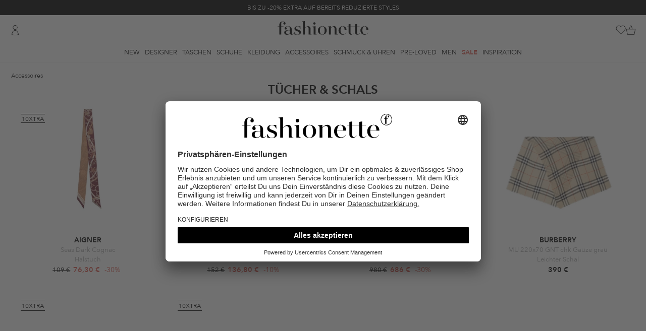

--- FILE ---
content_type: text/html; charset=UTF-8
request_url: https://www.fashionette.at/tuecher-schals
body_size: 57344
content:
<!DOCTYPE html>
<html lang="de-AT">
    <head>
        <meta charset="utf-8">
        <meta http-equiv="X-UA-Compatible" content="IE=edge" >
        <meta name="viewport" content="width=device-width">
        <meta name="theme-color" content="#e2e3e1" />
        <meta name="Content-Language" content="de-at">
        <link rel="canonical" href="https://www.fashionette.at/tuecher-schals" />
        <link rel="next" href="https://www.fashionette.at/tuecher-schals?p=1" />
        <title>Designer Tücher &amp; Schals für Frauen | fashionette.at</title>
                                    
                <link rel="alternate" hreflang="de-de" href="https://www.fashionette.de/tuecher-schals" />
                            
                <link rel="alternate" hreflang="de-at" href="https://www.fashionette.at/tuecher-schals" />
                            
                <link rel="alternate" hreflang="de-ch" href="https://www.fashionette.ch/tuecher-schals" />
                            
                <link rel="alternate" hreflang="en-gb" href="https://www.fashionette.co.uk/scarves" />
                            
                <link rel="alternate" hreflang="fr-fr" href="https://www.fashionette.fr/echarpes-foulards" />
                            
                <link rel="alternate" hreflang="nl-nl" href="https://www.fashionette.nl/sjaals-halsdoeken" />
                            <script id="usercentrics-cmp" src="https://app.usercentrics.eu/browser-ui/latest/loader.js" data-settings-id="PaMK9K2B4" async></script>
<script type="application/javascript">
    window.usercentricsMapping = {"GTM":"Google Tag Manager","CRIF":"CRIF","RatePay":"RatePay","Convert":"Convert Experiments","Trustpilot":"Trustpilot","Polyfill":"Polyfill","BFS":"Arvato Financial Services","Algolia":"Algolia","RichRelevance":"Rich Relevance","NewRelic":"New Relic"};
</script>
        <link rel="preconnect" href="https://app.usercentrics.eu" crossorigin>
<link rel="preconnect" href="https://sst.fashionette.at" crossorigin>
    <link rel="dns-prefetch" href="https://images.ctfassets.net">
    <link rel="dns-prefetch" href="https://statics-cdn-v2.fashionette.net">

            <meta name="robots" content="INDEX, FOLLOW">
            <meta name="description" content="Entdecke Tücher &amp; Schals bei fashionette ❤ Schnelle Lieferung ✓ Rechnungs-/Ratenkauf möglich ✓ 30 Tage Bedenkzeit">
                    <script  type="text/plain" data-usercentrics="Convert Experiments">
      window.convertUnsetExperiments = {};
    </script>

    <!-- begin Convert Experiences code-->
    <script src="//cdn-3.convertexperiments.com/js/1002154-100286.js" defer  type="text/plain" data-usercentrics="Convert Experiments"></script>
    <!-- end Convert Experiences code -->
        <script type="text/javascript">
        window.dataLayer = window.dataLayer || [];
        dataLayer = [{"page_host":"www.fashionette.at","page_title":"Scarves","page_category":"productListing","page_category_type":"main category","page_path":"accessoires\/tücher & schals\/tücher & schals","page_language":"de","cart_id":"","wishlist_id":"","visitor_var1":"565790d9995bc0df73502890cce12300","visitor_var2":"guest","visitor_var3":"external","visitor_var4":"","visitor_var5":"at","visitor_var6":"","visitor_var7":"","visitor_var8":"28deffee-f69e-11f0-867b-067c090d95e5","visitor_var9":"d","visitor_var10":"","customer_var1":"false","customer_var2":"","customer_var3":"","customer_var4":"","customer_var5":""}];
        
        function gtag() {
            dataLayer.push(arguments);
        }

        gtag("consent", "default", {
            ad_storage: "denied",
            ad_user_data: "denied",
            ad_personalization: "denied",
            analytics_storage: "denied",
            wait_for_update: 2000
        });

        gtag("set", "ads_data_redaction", true);
    </script>

    <script type="text/javascript">
        (function(w, d, s, l, i) {
            w[l] = w[l] || [];
            w[l].push({
                'gtm.start': new Date().getTime(),
                event: 'gtm.js'
            });
            var f = d.getElementsByTagName(s)[0],
                j = d.createElement(s),
                dl = l != 'dataLayer' ? '&l=' + l : '';
            j.async = true;
            j.src =
                'https://sst.fashionette.at/gtm.js?id=' + i + dl;
            f.parentNode.insertBefore(j, f);
        })(window, document, 'script', 'dataLayer', 'GTM-W8GQ7W7');
    </script>

    <script type="text/javascript">
        (function(w, d, s, l, i) {
            w[l] = w[l] || [];
            w[l].push({
                'gtm.start': new Date().getTime(),
                event: 'gtm.js'
            });
            var f = d.getElementsByTagName(s)[0],
                j = d.createElement(s),
                dl = l != 'dataLayer' ? '&l=' + l : '';
            j.async = true;
            j.src =
                'https://sst.fashionette.at/gtm.js?id=' + i + dl;
            f.parentNode.insertBefore(j, f);
        })(window, document, 'script', 'dataLayer', 'GTM-WS2XT5');
    </script>

    <script type="text/javascript">
        window.addEventListener("ucEvent", function (e) {
            if(e.detail && e.detail.event == "consent_status") {
                var ucAnalyticsService = 'Google Analytics';
                var ucAdService = 'Google Ads Remarketing';

                if(e.detail.hasOwnProperty(ucAnalyticsService) && e.detail.hasOwnProperty(ucAdService))
                {
                    gtag("consent", "update", {
                        ad_storage: e.detail[ucAdService] ? 'granted':'denied',
                        ad_user_data: e.detail[ucAdService] ? 'granted':'denied',
                        ad_personalization: e.detail[ucAdService] ? 'granted':'denied',
                        analytics_storage: e.detail[ucAnalyticsService] ? 'granted':'denied'
                    });
                }
                else {
                    if(e.detail.hasOwnProperty(ucAdService)) {
                        gtag("consent", "update", {
                            ad_storage: e.detail[ucAdService] ? 'granted':'denied',
                            ad_user_data: e.detail[ucAdService] ? 'granted':'denied',
                            ad_personalization: e.detail[ucAdService] ? 'granted':'denied'
                        });
                    }
                    if(e.detail.hasOwnProperty(ucAnalyticsService)) {
                        gtag("consent", "update", {
                            analytics_storage: e.detail[ucAnalyticsService] ? 'granted':'denied'
                        });
                    }
                }
            }
        });
    </script>

        
        <link rel="preload" href="/fonts/AvenirNext/AvenirNext-DemiBold.woff2" as="font" type="font/woff2" crossorigin>
<link rel="preload" href="/fonts/AvenirNext/AvenirNext-Regular.woff2" as="font" type="font/woff2" crossorigin>

                    <link rel="stylesheet" href="/build/css/main.css?id=b27438a9355cd07583b49eea488729d7">
        
        <script>
            document.documentElement.className += ' js ';

            var __config = __config || {};
            __config.LOCALE = 'de-at-de-AT';
            __config.loadingSpinner = {
                delay: 2000,
                timeout: false
            };
        </script>

        <script>
          window.csrfToken = 'xVHdTtaSNYs59mmOMBdczqXREemd32Z7rwWV2zkw';
          window.currency_format = [",",".","0 \u20ac"];
          if (history.state && 'last_visited_product' in history.state) {
              window.screenTop = 0;
              history.scrollRestoration = 'manual';
          }
        </script>
        <script>
          if ('serviceWorker' in navigator) {
            navigator.serviceWorker.register('/sw.js')
          }
        </script>
                    <script src="/build/js/main.js?id=b8b69fd58063649b45990187daf683f5" defer></script>
        
                <link rel="apple-touch-icon" sizes="180x180" href="/apple-touch-icon.png">
<link rel="icon" type="image/png" sizes="32x32" href="/favicon-32x32.png">
<link rel="icon" type="image/png" sizes="16x16" href="/favicon-16x16.png">
<link rel="mask-icon" href="/safari-pinned-tab.svg" color="#5bbad5">
<meta name="msapplication-TileColor" content="#da532c">
<meta name="theme-color" content="#e2e3e1">
<link rel="manifest" href="/manifest.json">
                <meta property="og:title" content="Designer Tücher &amp; Schals für Frauen | fashionette.at"/>
<meta property="og:description" content="Entdecke Tücher &amp; Schals bei fashionette ❤ Schnelle Lieferung ✓ Rechnungs-/Ratenkauf möglich ✓ 30 Tage Bedenkzeit"/>
<meta property="og:type" content="website"/>
<meta property="og:url" href="https://www.fashionette.at/tuecher-schals"/>
<meta property="og:image" content="https://www.fashionette.at/build/images/fashionette-og-600.png"/>
<meta property="og:image:width" content="600"/>
<meta property="og:image:height" content="600"/>
        
            </head>

    
    <body class="page--category is-desktop         header-has-adhoc
    ">
        <noscript>
    <iframe src="https://sst.fashionette.at/ns.html?id=GTM-W8GQ7W7" height="0" width="0" style="display:none;visibility:hidden"></iframe>
    <iframe src="https://sst.fashionette.at/ns.html?id=GTM-WS2XT5" height="0" width="0" style="display:none;visibility:hidden"></iframe>
</noscript>
                <div class="header__adhoc-container" data-vue-js>
    <div class="adhoc-carousel">
                    <div
                class="header__adhoc header__adhoc--dark-back"
                data-content-type="AdHoc"
                data-content-identifier="2026_KW04_Promotion-Page_Infinite-Promo_na_na"
                data-content-id="4JA2GBZs56tqnXzc36vxt9"
            >
                                    <a
                        href="/special-deals"
                        data-layer="{&quot;event&quot;:&quot;content_click&quot;,&quot;content_format&quot;:&quot;adhoc&quot;,&quot;content_id&quot;:&quot;4JA2GBZs56tqnXzc36vxt9&quot;,&quot;content_title&quot;:&quot;2026_KW04_Promotion-Page_Infinite-Promo_na_na&quot;,&quot;content_position&quot;:&quot;top&quot;}"
                    >
                        BIS ZU -20% EXTRA AUF BEREITS REDUZIERTE STYLES
                    </a>
                            </div>
                    <div
                class="header__adhoc header__adhoc--soft-back"
                data-content-type="AdHoc"
                data-content-identifier="2026_KW02_Service-Page_Black-Week_na_na"
                data-content-id="1QUpFwe38y3i1UWf3NrBJ1"
            >
                                    <a
                        href="/static/newsletter"
                        data-layer="{&quot;event&quot;:&quot;content_click&quot;,&quot;content_format&quot;:&quot;adhoc&quot;,&quot;content_id&quot;:&quot;1QUpFwe38y3i1UWf3NrBJ1&quot;,&quot;content_title&quot;:&quot;2026_KW02_Service-Page_Black-Week_na_na&quot;,&quot;content_position&quot;:&quot;top&quot;}"
                    >
                        Jetzt zum Newsletter anmelden und exklusive Deals sichern!
                    </a>
                            </div>
                    <div
                class="header__adhoc header__adhoc--soft-back-highlight-text"
                data-content-type="AdHoc"
                data-content-identifier="2025_KW52_Sale-PLP_Sale_na_na"
                data-content-id="2MrHlPjL3upsyL8wRkkc8f"
            >
                                    <a
                        href="/sale"
                        data-layer="{&quot;event&quot;:&quot;content_click&quot;,&quot;content_format&quot;:&quot;adhoc&quot;,&quot;content_id&quot;:&quot;2MrHlPjL3upsyL8wRkkc8f&quot;,&quot;content_title&quot;:&quot;2025_KW52_Sale-PLP_Sale_na_na&quot;,&quot;content_position&quot;:&quot;top&quot;}"
                    >
                        END OF SEASON SALE | BIS ZU -70% REDUZIERT
                    </a>
                            </div>
            </div>
</div>

<header class="header" data-vue-js>
    <div class="header__background"></div>

    <div class="max-w-[2100px] px-5 mx-auto">
        <div class="grid grid-cols-[1fr_auto_1fr] relative">
            <div class="flex items-center">
                                    <a href="https://www.fashionette.at/login" title="Einloggen"
       data-id="user login"
              class="header__user-icon !flex flex-row-reverse gap-2"
                >
        <span class="icon icon--user"></span>
            </a>
                            </div>

            <div class="header__logo-container">
    <a href="https://www.fashionette.at" title="Designertaschen Online" class="header__logo">
        <svg xmlns="http://www.w3.org/2000/svg" viewBox="0 0 283 43.153998">
            <title>fashionette</title>
            <g><path d="m 18.020708,7.1682161 c -0.267478,4.8402579 7.182989,4.6965539 6.729063,-0.129789 0,-3.104953 -3.104953,-6.40958137 -8.566077,-6.40958137 -5.461123,0 -10.7225707,3.49432037 -10.7225707,11.17184027 v 4.991886 H 0 v 0.638962 h 5.4611233 v 24.95943 h 5.7706197 v -24.95943 h 7.108446 V 16.81254 H 11.231743 V 9.2648081 c 0,-4.572567 1.457631,-8.256579 5.271432,-8.256579 1.819304,-0.062449 3.465279,1.0727062 4.053411,2.795456 -1.529776,0.387954 -2.584304,1.787072 -2.535878,3.364531 z M 139.2836,15.963919 c -6.78896,0 -13.70772,4.692373 -13.70772,13.518028 0,8.825654 6.91876,13.518027 13.70772,13.518027 6.78897,0 13.70772,-4.63247 13.70772,-13.518027 0,-8.885557 -6.97866,-13.518028 -13.70772,-13.518028 z m 0,26.526882 c -5.27143,0 -7.42792,-5.391236 -7.42792,-12.978903 0,-7.587667 2.15649,-12.978904 7.42792,-12.978904 5.27143,0 7.35804,5.331335 7.35804,12.978904 0,7.647569 -2.15649,12.978903 -7.35804,12.978903 z m 111.89812,-1.13815 c -2.60577,0 -3.74392,-1.996754 -3.74392,-5.141642 v -18.89928 h 7.98702 V 16.682751 H 247.4378 V 8.9852631 l -5.8405,0.948458 V 16.662783 H 227.28057 V 8.9852631 l -5.84051,0.948458 v 6.7290619 h -4.79221 v 0.648946 h 4.76226 v 18.390108 c 0,4.762259 2.85536,7.22825 7.04854,7.22825 3.7539,0 6.08012,-2.096592 7.90715,-4.253086 l -0.31948,-0.249595 c -1.27792,1.467615 -2.99513,2.925245 -5.05179,2.925245 -2.60576,0 -3.74391,-1.996754 -3.74391,-5.141642 v -18.89928 h 14.35666 v 18.390108 c 0,4.762259 2.85536,7.22825 6.98864,7.22825 3.76388,0 6.0901,-2.096592 7.91713,-4.253086 l -0.31948,-0.249595 c -1.23799,1.467615 -2.90528,2.925245 -5.01185,2.925245 z M 56.9075,21.195416 c 0,-2.35617 1.846998,-4.702357 5.391237,-4.702357 4.682389,0 7.048543,4.153249 8.446271,7.168349 l 0.698864,-0.149757 -0.439286,-7.1983 c -2.995131,0.638962 -5.261448,-0.189691 -8.755768,-0.189691 -6.659176,0 -9.774113,3.114937 -9.774113,7.427926 0,9.704226 15.554717,7.108446 15.554717,14.276794 0,2.346186 -1.777111,4.991886 -5.990263,4.991886 -5.421188,0 -7.627602,-4.163233 -9.175086,-7.787342 l -0.728816,0.149756 0.379384,6.878819 c 3.087071,0.657027 6.229237,1.021385 9.384745,1.088231 7.168348,0 10.792458,-3.104953 10.792458,-7.737423 C 72.661892,25.758 56.9075,28.174072 56.9075,21.195416 Z m 45.62584,16.942461 V 24.370255 c 0,-5.840506 -3.424436,-8.256579 -7.298139,-8.256579 -4.562584,0 -8.116807,3.364531 -10.213399,5.521026 V -1.3186556e-4 L 75.477316,1.1380181 v 0.5391237 c 2.6457,0.1697241 3.703979,1.0882311 3.703979,3.9036553 V 42.450866 h 5.840507 V 22.303615 c 1.707225,-1.717209 3.993509,-3.813801 7.108446,-3.813801 3.114937,0 4.63247,1.996754 4.63247,5.590912 v 18.37014 h 9.474602 v -0.479221 c -2.63572,-0.149756 -3.70398,-1.018344 -3.70398,-3.833768 z m 12.28004,-27.225746 c 3.19137,-0.18357 4.62493,-4.0867909 2.31163,-6.2924979 -2.3133,-2.205707 -6.14387,-0.588005 -6.17535,2.608486 -0.003,2.106922 1.7593,3.7867899 3.86372,3.6840119 z m 3.33458,27.155859 V 16.103692 l -9.54449,1.208037 v 0.539123 c 2.6457,0.149757 3.70398,0.998377 3.70398,3.833769 v 20.706343 h 9.54449 v -0.479221 c -2.6457,-0.159741 -3.70398,-1.018345 -3.70398,-3.843753 z M 45.825513,41.6921 c -0.888555,0 -1.837014,-0.379384 -1.837014,-2.346187 V 25.188925 c 0,-6.599274 -5.780604,-9.075249 -11.361532,-9.075249 -6.349679,0 -10.732555,3.174839 -10.732555,6.66916 -0.101849,1.998727 1.435706,3.701658 3.434417,3.803817 1.893555,0.0056 3.429979,-1.53088 3.424434,-3.424434 -0.0083,-1.507363 -0.982238,-2.839516 -2.416073,-3.304629 1.244572,-2.165614 3.606629,-3.441357 6.100085,-3.294644 4.442779,0 5.710718,2.915261 5.710718,7.108445 v 6.279793 c -2.327454,-0.744998 -4.754572,-1.132125 -7.1983,-1.148134 -5.580928,0 -10.213399,2.286284 -10.213399,7.238235 0,4.312989 3.424434,7.108445 8.635963,7.108445 3.546752,0.101647 6.912922,-1.562737 8.985395,-4.442778 0.439286,2.72557 2.535878,4.312989 5.391237,4.312989 3.154872,0 5.111691,-1.996754 6.439533,-4.163233 l -0.419319,-0.179707 c -0.76875,1.287906 -2.176462,3.015099 -3.94359,3.015099 z m -7.67752,-3.614126 c -1.527517,1.996755 -3.62411,3.86372 -6.409582,3.86372 -3.04505,0 -4.991886,-2.216397 -4.991886,-6.090101 0,-4.442778 2.535878,-6.279792 6.21989,-6.279792 1.747402,0.0503 3.478706,0.349498 5.141643,0.888555 z M 214.87074,27.834624 c -0.0599,-7.937098 -5.58093,-11.870705 -11.86072,-11.870705 -7.23824,0 -13.07874,5.271432 -13.07874,13.328336 0,7.168348 4.50268,13.707719 12.9789,13.707719 4.75343,0.08352 9.16212,-2.472514 11.45139,-6.639209 l -0.43929,-0.189691 c -1.82125,3.321173 -5.25963,5.435051 -9.0453,5.560961 -5.99026,0 -9.07524,-5.401221 -8.81567,-13.897411 z M 202.94013,16.403205 c 4.99189,0 5.71072,7.178332 5.78061,10.922247 h -12.56957 c 0.37938,-5.710718 2.66566,-10.922247 6.78896,-10.922247 z M 283,27.834624 c -0.0599,-7.937098 -5.58093,-11.870705 -11.86072,-11.870705 -7.23824,0 -13.07874,5.271432 -13.07874,13.328336 0,7.168348 4.51266,13.707719 12.9789,13.707719 4.77122,0.102243 9.20366,-2.456417 11.50131,-6.639209 l -0.43929,-0.189691 c -1.82125,3.321173 -5.25963,5.435051 -9.0453,5.560961 -5.99026,0 -9.06526,-5.401221 -8.81567,-13.897411 z M 271.06939,16.403205 c 4.99189,0 5.7207,7.178332 5.78061,10.922247 h -12.56957 c 0.37938,-5.710718 2.66566,-10.922247 6.78896,-10.922247 z M 183.45181,37.98812 V 24.210515 c 0,-5.830523 -3.48434,-8.246596 -7.35804,-8.246596 -4.57257,0 -8.18669,3.424434 -10.28329,5.580929 v -5.521026 l -9.41469,1.148134 v 0.539123 c 2.63571,0.159741 3.70398,0.998378 3.70398,3.833769 v 20.72631 h 5.77062 V 22.123907 c 1.71721,-1.717209 3.99351,-3.813801 7.17833,-3.813801 2.99513,0 4.56258,1.996754 4.56258,5.590912 v 18.37014 h 9.54449 v -0.479221 c -2.6457,-0.129789 -3.70398,-0.988393 -3.70398,-3.803817 z" id="path1" style="stroke-width:0.998377" /></g>
        </svg>
    </a>
</div>

            <div class="flex items-center justify-end gap-[18px]">
                <div>
                    <search
    search-url="https://www.fashionette.at/search"
    suggestion-url="https://www.fashionette.at/searchSuggestions"
    value=""
    default-section-title="Hilfe &amp; Kontakt"
    :default-section-items="[&quot;&lt;a href=\&quot;\/static\/faq\&quot; title=\&quot;H\u00e4ufige Fragen\&quot;&gt;H\u00e4ufige Fragen&lt;\/a&gt;&quot;,&quot;&lt;a href=\&quot;\/contact\&quot; title=\&quot;Kontakt\&quot;&gt;Kontakt&lt;\/a&gt;&quot;,&quot;&lt;a href=\&quot;\/static\/service\&quot; title=\&quot;Servicegarantie\&quot;&gt;Servicegarantie&lt;\/a&gt;&quot;,&quot;&lt;a href=\&quot;\/static\/shipping-delivery\&quot; title=\&quot;Versand &amp; Lieferung\&quot;&gt;Versand &amp; Lieferung&lt;\/a&gt;&quot;]"
>
</search>
                </div>

                                    <a href="https://www.fashionette.at/wishlist" class="header__wishlist-icon block">
                        <header-wishlist-icon>
        <span class="icon icon--wish-list"></span>
    </header-wishlist-icon>
                    </a>
                
                <a href="https://www.fashionette.at/cart" class="header__cart-icon block">
                    <header-cart-icon>
        <span class="icon icon--till"></span>
    </header-cart-icon>
                </a>
            </div>

                            <minicart-dialog></minicart-dialog>
                    </div>
    </div>

    <div class="border-gray-150 border-b">
        <div class="container flex justify-center relative h-[33px]">
            <div class="header__navigation">
                <ul class="flex m-0 p-0 font-normal">
                                <li 
                data-id="new">
                                    <a class=""
                        href="https://www.fashionette.at/new" title="New"
                        data-flyout-target="new">New
                    </a>
                            </li>
                                        <li 
                data-id="designers">
                                    <a class=""
                        href="https://www.fashionette.at/designermarken" title="Designer"
                        data-flyout-target="designermarken">Designer
                    </a>
                            </li>
                                        <li 
                data-id="bags">
                                    <a class=""
                        href="https://www.fashionette.at/taschen" title="Taschen"
                        data-flyout-target="taschen">Taschen
                    </a>
                            </li>
                                        <li 
                data-id="shoes">
                                    <a class=""
                        href="https://www.fashionette.at/schuhe" title="Schuhe"
                        data-flyout-target="schuhe">Schuhe
                    </a>
                            </li>
                                        <li 
                data-id="clothing">
                                    <a class=""
                        href="https://www.fashionette.at/kleidung" title="Kleidung"
                        data-flyout-target="kleidung">Kleidung
                    </a>
                            </li>
                                        <li 
                data-id="accessories">
                                    <a class=""
                        href="https://www.fashionette.at/accessoires" title="Accessoires"
                        data-flyout-target="accessoires">Accessoires
                    </a>
                            </li>
                                        <li 
                data-id="jewellery &amp; watches">
                                    <a class=""
                        href="https://www.fashionette.at/schmuck-uhren" title="Schmuck &amp; Uhren"
                        data-flyout-target="schmuck-uhren">Schmuck &amp; Uhren
                    </a>
                            </li>
                                        <li 
                data-id="pre-loved">
                                    <a class=""
                        href="https://www.fashionette.at/pre-loved" title="Pre-Loved"
                        data-flyout-target="pre-loved">Pre-Loved
                    </a>
                            </li>
                                        <li 
                data-id="men">
                                    <a class=""
                        href="https://www.fashionette.at/men" title="Men"
                        data-flyout-target="men">Men
                    </a>
                            </li>
                                        <li id=header__navigation--sale
                data-id="sale">
                                    <a class="header-sale"
                        href="https://www.fashionette.at/sale" title="Sale"
                        data-flyout-target="sale">Sale
                    </a>
                            </li>
                                        <li 
                data-id="inspiration">
                                    <a class=""
                        href="https://www.fashionette.at/static/inspiration" title="Inspiration"
                        data-flyout-target="static/inspiration">Inspiration
                    </a>
                            </li>
            </ul>
            </div>
        </div>
    </div>
</header>
<div class="flyout__wrapper">
    <div data-component-name="flyout" data-url="/flyout.html?260121075" data-vue-js></div>
    <div class="flyout__overlay"></div>
</div>
        <div class="page-content" data-vue-js>
                                    <div class="page-body ">
                    <div>
                    <div class="page-top max-w-[2100px] mx-auto px-10px md:px-5">
                <ul class="breadcrumb" itemscope itemtype="https://schema.org/BreadcrumbList">
                                    <li class="breadcrumb__item"
                    itemprop="itemListElement"
                    itemscope
                    itemtype="http://schema.org/ListItem"
                                    >
                    <meta itemprop="position" content="1" />
                                            <a itemprop="item" href="https://www.fashionette.at/accessoires">
                                                                <span class="breadcrumb__label" itemprop="name">Accessoires</span>
                                                                </a>
                                    </li>
                                                <li class="breadcrumb__item"
                    itemprop="itemListElement"
                    itemscope
                    itemtype="http://schema.org/ListItem"
                    style="display: none"                >
                    <meta itemprop="position" content="2" />
                                            <a itemprop="item" href="https://www.fashionette.at/tuecher-schals">
                                                                <span class="breadcrumb__label" itemprop="name">Tücher &amp; Schals</span>
                                                                </a>
                                    </li>
                        </ul>
                <h1 class="category__name text-center w-full my-5px md:my-0">
                                            Tücher &amp; Schals
                                    </h1>
            </div>

            <div
                data-has-prerendered-results
                data-product-list-container
                data-category="Tücher &amp; Schals"
                data-path="Accessoires / Tücher &amp; Schals"
                            >
                <div class="flex-container">
                    
                    <div
                        class="product-list"
                        data-content-tracking-uuid-category-page="mfo5KeBETmOCKe4OOSSae"
                    >
                        
                        
                        <product-list-top></product-list-top>

                        <loadprev></loadprev>

                        <div itemscope itemtype="http://schema.org/ItemList"
                             v-bind:is="'product-list-container'"
                             data-listing-name="scarves"
                             class="max-w-[2100px] mx-auto px-10px md:px-5"
                        >
                                                            <div class="flex-grid flex-grid-container">
                                    <div class="flex-grid__fourth">
    <div class="flex-grid__item product--list--hover" data-p="0">
        <div class="color-picker color-picker--product-list clearfix">
    </div>


<a data-product="aigner-seas-dark-cognac" href="https://www.fashionette.at/aigner-seas-dark-cognac"
   class="product-list__product-container"
   title="AIGNER Halstuch Seas Dark Cognac"
   itemprop="itemListElement" itemscope
   itemtype="http://schema.org/ListItem"
   data-rr-link-url=""
   data-product-link
   data-product-id="A0619447"
   data-product-sku="A0619447"
   data-product-click="{&quot;product_list_position&quot;:1,&quot;products&quot;:[{&quot;var1&quot;:&quot;A0619447&quot;,&quot;var2&quot;:&quot;A0619447&quot;,&quot;var3&quot;:&quot;&quot;,&quot;var4&quot;:&quot;AIGNER&quot;,&quot;var5&quot;:&quot;Accessories&quot;,&quot;var6&quot;:&quot;Scarves&quot;,&quot;var7&quot;:&quot;accessories\/scarves&quot;,&quot;var8&quot;:&quot;Affordable Luxury&quot;,&quot;var9&quot;:&quot;Seas Dark Cognac&quot;,&quot;var10&quot;:&quot;red&quot;,&quot;var11&quot;:&quot;&quot;,&quot;var12&quot;:&quot;true&quot;,&quot;var13&quot;:&quot;&quot;,&quot;var14&quot;:&quot;false&quot;,&quot;var15&quot;:1,&quot;var16&quot;:&quot;true&quot;,&quot;var17&quot;:76.3,&quot;var18&quot;:109,&quot;var19&quot;:63.58,&quot;var20&quot;:76.3,&quot;var21&quot;:63.58,&quot;var22&quot;:109,&quot;var25&quot;:&quot;EUR&quot;,&quot;var26&quot;:&quot;EUR&quot;,&quot;var27&quot;:&quot;&quot;,&quot;var28&quot;:&quot;&quot;,&quot;var29&quot;:&quot;F00001&quot;,&quot;var30&quot;:&quot;Seas&quot;,&quot;var31&quot;:&quot;Halstuch&quot;,&quot;var32&quot;:&quot;true&quot;,&quot;var33&quot;:null,&quot;var34&quot;:null,&quot;var35&quot;:null}]}"
   data-algolia-analytics-query-id="c4f81552ed16834c0a27085014b30683"
   data-algolia-analytics-index="BrowseSearch_P_AUSTRIAN"
   data-algolia-analytics-position="1"
>
    <div class="product-list__product product--list__item text__center">
        <div class="product--list__item__image">
            <picture>
            <source
                            media="(min-width: 1024px)"
                                        type="image/webp"
                                        srcset="https://statics-cdn-v2.fashionette.net/transform/d43e1a58-24df-4581-9824-804341456c28/A0619447-PDP-1?io=transform:extend,width:320,height:320,background:white&amp;quality=100&amp;format=webp 1x, https://statics-cdn-v2.fashionette.net/transform/d43e1a58-24df-4581-9824-804341456c28/A0619447-PDP-1?io=transform:extend,width:640,height:640,background:white&amp;quality=100&amp;format=webp 2x"
                        decoding="async"
        />
            <source
                            media="(min-width: 1024px)"
                                                    srcset="https://statics-cdn-v2.fashionette.net/transform/d43e1a58-24df-4581-9824-804341456c28/A0619447-PDP-1?io=transform:extend,width:320,height:320,background:white&amp;quality=100 1x, https://statics-cdn-v2.fashionette.net/transform/d43e1a58-24df-4581-9824-804341456c28/A0619447-PDP-1?io=transform:extend,width:640,height:640,background:white&amp;quality=100 2x"
                        decoding="async"
        />
            <source
                                        type="image/webp"
                                        srcset="https://statics-cdn-v2.fashionette.net/transform/d43e1a58-24df-4581-9824-804341456c28/A0619447-PDP-1?io=transform:extend,width:150,height:150,background:white&amp;quality=100&amp;format=webp 1x, https://statics-cdn-v2.fashionette.net/transform/d43e1a58-24df-4581-9824-804341456c28/A0619447-PDP-1?io=transform:extend,width:300,height:300,background:white&amp;quality=100&amp;format=webp 2x"
                        decoding="async"
        />
        <img
        alt="AIGNER Halstuch Seas Dark Cognac"
                src="/build/images/empty.png"
                    srcset="https://statics-cdn-v2.fashionette.net/transform/d43e1a58-24df-4581-9824-804341456c28/A0619447-PDP-1?io=transform:extend,width:150,height:150,background:white&amp;quality=100&amp;format=webp 1x, https://statics-cdn-v2.fashionette.net/transform/d43e1a58-24df-4581-9824-804341456c28/A0619447-PDP-1?io=transform:extend,width:300,height:300,background:white&amp;quality=100&amp;format=webp 2x"
                class=" block"
        decoding="async"
            />
</picture>
    <ce-image-hover
        hover-selector=".product--list--hover"
        enter-url="https://statics-cdn-v2.fashionette.net/transform/48097f7e-c039-45f2-8127-ec3e62926844/A0619447-PDP-2"
        leave-url="https://statics-cdn-v2.fashionette.net/transform/d43e1a58-24df-4581-9824-804341456c28/A0619447-PDP-1"
    >
    </ce-image-hover>
        </div>
        <div class="product--list__item__description">
            <div class="product-list__product-brand" data-product-brand>
                AIGNER
            </div>
            <div class="product--list__item__name">
                Seas Dark Cognac
            </div>
            <div class="product--list__item__product_type">
                Halstuch
            </div>
                                                <span class="product-list__product-price">
                                                <p class="text__strike" data-product-price>109 €</p>
                        <p class="product__price--special header-sale"
                           data-product-price-special>
                            <span class="product__price--special-value">76,30 €</span>
                                                                                        <span class="product-discount--sale">
                                    -30%
                                </span>
                                                    </p>
                    </span>
                                                </div>
        <meta itemprop="name" content="Seas Dark Cognac">
        <meta itemprop="url" content="https://www.fashionette.at/aigner-seas-dark-cognac">
        <meta itemprop="position" content="1">

        <div class="product-badge-container">
        <div class="product-badge product-badge--campaign two-lines" data-click="/search/promotion=10XTRA">
                            10XTRA
                    </div>
    </div>
            </div>
</a>
<div class="wishlist-plp">
    <plp-wishlist-button
        product-sku="A0619447"
        :selected-child-sku="null"
        has-sizes="" class="product-details__wishlist-button"></plp-wishlist-button>
</div>
    </div>
</div>
    <div class="flex-grid__fourth">
    <div class="flex-grid__item product--list--hover" data-p="0">
        <div class="color-picker color-picker--product-list clearfix">
    </div>


<a data-product="hermes-hermes-classic-springs-silk-carre-90-scarf-tuch-braun" href="https://www.fashionette.at/hermes-hermes-classic-springs-silk-carre-90-scarf-tuch-braun"
   class="product-list__product-container"
   title="Hermès Wollschal Hermes Classic &quot;SPRINGS&quot; Silk Carre 90 Scarf Tuch braun"
   itemprop="itemListElement" itemscope
   itemtype="http://schema.org/ListItem"
   data-rr-link-url=""
   data-product-link
   data-product-id="A0890863"
   data-product-sku="A0890863"
   data-product-click="{&quot;product_list_position&quot;:2,&quot;products&quot;:[{&quot;var1&quot;:&quot;A0890863&quot;,&quot;var2&quot;:&quot;A0890863&quot;,&quot;var3&quot;:&quot;&quot;,&quot;var4&quot;:&quot;Herm\u00e8s&quot;,&quot;var5&quot;:&quot;Accessories&quot;,&quot;var6&quot;:&quot;Scarves&quot;,&quot;var7&quot;:&quot;accessories\/scarves&quot;,&quot;var8&quot;:&quot;Supreme Luxury&quot;,&quot;var9&quot;:&quot;Hermes Classic \&quot;SPRINGS\&quot; Silk Carre 90 Scarf Tuch braun&quot;,&quot;var10&quot;:&quot;brown&quot;,&quot;var11&quot;:&quot;&quot;,&quot;var12&quot;:&quot;true&quot;,&quot;var13&quot;:&quot;&quot;,&quot;var14&quot;:&quot;false&quot;,&quot;var15&quot;:1,&quot;var16&quot;:&quot;true&quot;,&quot;var17&quot;:136.8,&quot;var18&quot;:152,&quot;var19&quot;:114,&quot;var20&quot;:136.8,&quot;var21&quot;:114,&quot;var22&quot;:152,&quot;var25&quot;:&quot;EUR&quot;,&quot;var26&quot;:&quot;EUR&quot;,&quot;var27&quot;:&quot;&quot;,&quot;var28&quot;:&quot;&quot;,&quot;var29&quot;:&quot;R00001&quot;,&quot;var30&quot;:&quot;&quot;,&quot;var31&quot;:&quot;Wollschal&quot;,&quot;var32&quot;:&quot;true&quot;,&quot;var33&quot;:null,&quot;var34&quot;:null,&quot;var35&quot;:null}]}"
   data-algolia-analytics-query-id="c4f81552ed16834c0a27085014b30683"
   data-algolia-analytics-index="BrowseSearch_P_AUSTRIAN"
   data-algolia-analytics-position="2"
>
    <div class="product-list__product product--list__item text__center">
        <div class="product--list__item__image">
            <picture>
            <source
                            media="(min-width: 1024px)"
                                        type="image/webp"
                                        srcset="https://statics-cdn-v2.fashionette.net/transform/ed900024-d0c6-457e-8bde-ce80378395b6/934fabe61cdcbc70101913f8cfa3e092b38353a2?io=transform:extend,width:320,height:320,background:white&amp;quality=100&amp;format=webp 1x, https://statics-cdn-v2.fashionette.net/transform/ed900024-d0c6-457e-8bde-ce80378395b6/934fabe61cdcbc70101913f8cfa3e092b38353a2?io=transform:extend,width:640,height:640,background:white&amp;quality=100&amp;format=webp 2x"
                        decoding="async"
        />
            <source
                            media="(min-width: 1024px)"
                                                    srcset="https://statics-cdn-v2.fashionette.net/transform/ed900024-d0c6-457e-8bde-ce80378395b6/934fabe61cdcbc70101913f8cfa3e092b38353a2?io=transform:extend,width:320,height:320,background:white&amp;quality=100 1x, https://statics-cdn-v2.fashionette.net/transform/ed900024-d0c6-457e-8bde-ce80378395b6/934fabe61cdcbc70101913f8cfa3e092b38353a2?io=transform:extend,width:640,height:640,background:white&amp;quality=100 2x"
                        decoding="async"
        />
            <source
                                        type="image/webp"
                                        srcset="https://statics-cdn-v2.fashionette.net/transform/ed900024-d0c6-457e-8bde-ce80378395b6/934fabe61cdcbc70101913f8cfa3e092b38353a2?io=transform:extend,width:150,height:150,background:white&amp;quality=100&amp;format=webp 1x, https://statics-cdn-v2.fashionette.net/transform/ed900024-d0c6-457e-8bde-ce80378395b6/934fabe61cdcbc70101913f8cfa3e092b38353a2?io=transform:extend,width:300,height:300,background:white&amp;quality=100&amp;format=webp 2x"
                        decoding="async"
        />
        <img
        alt="Hermès Wollschal Hermes Classic &quot;SPRINGS&quot; Silk Carre 90 Scarf Tuch braun"
                src="/build/images/empty.png"
                    srcset="https://statics-cdn-v2.fashionette.net/transform/ed900024-d0c6-457e-8bde-ce80378395b6/934fabe61cdcbc70101913f8cfa3e092b38353a2?io=transform:extend,width:150,height:150,background:white&amp;quality=100&amp;format=webp 1x, https://statics-cdn-v2.fashionette.net/transform/ed900024-d0c6-457e-8bde-ce80378395b6/934fabe61cdcbc70101913f8cfa3e092b38353a2?io=transform:extend,width:300,height:300,background:white&amp;quality=100&amp;format=webp 2x"
                class=" block"
        decoding="async"
            />
</picture>
    <ce-image-hover
        hover-selector=".product--list--hover"
        enter-url="https://statics-cdn-v2.fashionette.net/transform/3d81dc57-ba09-4820-b49e-b4335efdda18/7ac5b1bf38de615782d155d87f0064b3f2e1132f"
        leave-url="https://statics-cdn-v2.fashionette.net/transform/ed900024-d0c6-457e-8bde-ce80378395b6/934fabe61cdcbc70101913f8cfa3e092b38353a2"
    >
    </ce-image-hover>
        </div>
        <div class="product--list__item__description">
            <div class="product-list__product-brand" data-product-brand>
                Hermès
            </div>
            <div class="product--list__item__name">
                Hermes Classic &quot;SPRINGS&quot; Silk Carre 90 Scarf Tuch braun
            </div>
            <div class="product--list__item__product_type">
                Wollschal
            </div>
                                                <span class="product-list__product-price">
                                                <p class="text__strike" data-product-price>152 €</p>
                        <p class="product__price--special header-sale"
                           data-product-price-special>
                            <span class="product__price--special-value">136,80 €</span>
                                                                                        <span class="product-discount--sale">
                                    -10%
                                </span>
                                                    </p>
                    </span>
                                                </div>
        <meta itemprop="name" content="Hermes Classic &quot;SPRINGS&quot; Silk Carre 90 Scarf Tuch braun">
        <meta itemprop="url" content="https://www.fashionette.at/hermes-hermes-classic-springs-silk-carre-90-scarf-tuch-braun">
        <meta itemprop="position" content="2">

                <div class="product-badge-container">
        <div class="product-badge product-badge--pre-loved flex-center-content" data-click="#">
                            PRE-LOVED
                    </div>
    </div>
    </div>
</a>
<div class="wishlist-plp">
    <plp-wishlist-button
        product-sku="A0890863"
        :selected-child-sku="null"
        has-sizes="" class="product-details__wishlist-button"></plp-wishlist-button>
</div>
    </div>
</div>
    <div class="flex-grid__fourth">
    <div class="flex-grid__item product--list--hover" data-p="0">
        <div class="color-picker color-picker--product-list clearfix">
            <div class="color_picker__links">
                    
            <a class="color-picker__circle product-color--beige color-picker__active" title="GG Belt Print Cashmere Silk Shawl Ivory / Black" style="background-color: #000000" href="https://www.fashionette.at/gucci-gg-belt-print-cashmere-silk-shawl-ivory-black">beige</a>
                    
            <a class="color-picker__circle product-color--beige" title="GG Belt Print Cashmere Silk Shawl Beige" style="background-color: #F0C9C9" href="https://www.fashionette.at/gucci-gg-belt-print-cashmere-silk-shawl-beige" data-color-image="https://statics-cdn-v2.fashionette.net/transform/29fb5227-7ae4-44ec-b3c2-fd4391dfcfec/A0444107-PDP-1">beige</a>
        
            </div>
    </div>


<a data-product="gucci-gg-belt-print-cashmere-silk-shawl-ivory-black" href="https://www.fashionette.at/gucci-gg-belt-print-cashmere-silk-shawl-ivory-black"
   class="product-list__product-container"
   title="Gucci Kaschmirschal GG Belt Print Cashmere Silk Shawl Ivory / Black"
   itemprop="itemListElement" itemscope
   itemtype="http://schema.org/ListItem"
   data-rr-link-url=""
   data-product-link
   data-product-id="A0444106"
   data-product-sku="A0444106"
   data-product-click="{&quot;product_list_position&quot;:3,&quot;products&quot;:[{&quot;var1&quot;:&quot;A0444106&quot;,&quot;var2&quot;:&quot;A0444106&quot;,&quot;var3&quot;:&quot;&quot;,&quot;var4&quot;:&quot;Gucci&quot;,&quot;var5&quot;:&quot;Accessories&quot;,&quot;var6&quot;:&quot;Scarves&quot;,&quot;var7&quot;:&quot;accessories\/scarves&quot;,&quot;var8&quot;:&quot;Aspirational Luxury&quot;,&quot;var9&quot;:&quot;GG Belt Print Cashmere Silk Shawl Ivory \/ Black&quot;,&quot;var10&quot;:&quot;beige&quot;,&quot;var11&quot;:&quot;&quot;,&quot;var12&quot;:&quot;true&quot;,&quot;var13&quot;:&quot;&quot;,&quot;var14&quot;:&quot;false&quot;,&quot;var15&quot;:1,&quot;var16&quot;:&quot;true&quot;,&quot;var17&quot;:686,&quot;var18&quot;:980,&quot;var19&quot;:571.67,&quot;var20&quot;:686,&quot;var21&quot;:571.67,&quot;var22&quot;:980,&quot;var25&quot;:&quot;EUR&quot;,&quot;var26&quot;:&quot;EUR&quot;,&quot;var27&quot;:&quot;&quot;,&quot;var28&quot;:&quot;&quot;,&quot;var29&quot;:&quot;F00001&quot;,&quot;var30&quot;:&quot;&quot;,&quot;var31&quot;:&quot;Kaschmirschal&quot;,&quot;var32&quot;:&quot;true&quot;,&quot;var33&quot;:null,&quot;var34&quot;:null,&quot;var35&quot;:null}]}"
   data-algolia-analytics-query-id="c4f81552ed16834c0a27085014b30683"
   data-algolia-analytics-index="BrowseSearch_P_AUSTRIAN"
   data-algolia-analytics-position="3"
>
    <div class="product-list__product product--list__item text__center">
        <div class="product--list__item__image">
            <picture>
            <source
                            media="(min-width: 1024px)"
                                        type="image/webp"
                                        srcset="https://statics-cdn-v2.fashionette.net/transform/e5ec5612-c7ba-4fea-aa72-a46f52ef63fd/A0444106-PDP-1?io=transform:extend,width:320,height:320,background:white&amp;quality=100&amp;format=webp 1x, https://statics-cdn-v2.fashionette.net/transform/e5ec5612-c7ba-4fea-aa72-a46f52ef63fd/A0444106-PDP-1?io=transform:extend,width:640,height:640,background:white&amp;quality=100&amp;format=webp 2x"
                        decoding="async"
        />
            <source
                            media="(min-width: 1024px)"
                                                    srcset="https://statics-cdn-v2.fashionette.net/transform/e5ec5612-c7ba-4fea-aa72-a46f52ef63fd/A0444106-PDP-1?io=transform:extend,width:320,height:320,background:white&amp;quality=100 1x, https://statics-cdn-v2.fashionette.net/transform/e5ec5612-c7ba-4fea-aa72-a46f52ef63fd/A0444106-PDP-1?io=transform:extend,width:640,height:640,background:white&amp;quality=100 2x"
                        decoding="async"
        />
            <source
                                        type="image/webp"
                                        srcset="https://statics-cdn-v2.fashionette.net/transform/e5ec5612-c7ba-4fea-aa72-a46f52ef63fd/A0444106-PDP-1?io=transform:extend,width:150,height:150,background:white&amp;quality=100&amp;format=webp 1x, https://statics-cdn-v2.fashionette.net/transform/e5ec5612-c7ba-4fea-aa72-a46f52ef63fd/A0444106-PDP-1?io=transform:extend,width:300,height:300,background:white&amp;quality=100&amp;format=webp 2x"
                        decoding="async"
        />
        <img
        alt="Gucci Kaschmirschal GG Belt Print Cashmere Silk Shawl Ivory / Black"
                src="/build/images/empty.png"
                    srcset="https://statics-cdn-v2.fashionette.net/transform/e5ec5612-c7ba-4fea-aa72-a46f52ef63fd/A0444106-PDP-1?io=transform:extend,width:150,height:150,background:white&amp;quality=100&amp;format=webp 1x, https://statics-cdn-v2.fashionette.net/transform/e5ec5612-c7ba-4fea-aa72-a46f52ef63fd/A0444106-PDP-1?io=transform:extend,width:300,height:300,background:white&amp;quality=100&amp;format=webp 2x"
                class=" block"
        decoding="async"
            />
</picture>
    <ce-image-hover
        hover-selector=".product--list--hover"
        enter-url="https://statics-cdn-v2.fashionette.net/transform/49f024fd-235b-4c5c-a543-8bb6d481f8a6/A0444106-PDP-2"
        leave-url="https://statics-cdn-v2.fashionette.net/transform/e5ec5612-c7ba-4fea-aa72-a46f52ef63fd/A0444106-PDP-1"
    >
    </ce-image-hover>
        </div>
        <div class="product--list__item__description">
            <div class="product-list__product-brand" data-product-brand>
                Gucci
            </div>
            <div class="product--list__item__name">
                GG Belt Print Cashmere Silk Shawl Ivory / Black
            </div>
            <div class="product--list__item__product_type">
                Kaschmirschal
            </div>
                                                <span class="product-list__product-price">
                                                <p class="text__strike" data-product-price>980 €</p>
                        <p class="product__price--special header-sale"
                           data-product-price-special>
                            <span class="product__price--special-value">686 €</span>
                                                                                        <span class="product-discount--sale">
                                    -30%
                                </span>
                                                    </p>
                    </span>
                                                </div>
        <meta itemprop="name" content="GG Belt Print Cashmere Silk Shawl Ivory / Black">
        <meta itemprop="url" content="https://www.fashionette.at/gucci-gg-belt-print-cashmere-silk-shawl-ivory-black">
        <meta itemprop="position" content="3">

        <div class="product-badge-container">
        <div class="product-badge product-badge--campaign two-lines" data-click="/search/promotion=10XTRA">
                            10XTRA
                    </div>
    </div>
            </div>
</a>
<div class="wishlist-plp">
    <plp-wishlist-button
        product-sku="A0444106"
        :selected-child-sku="null"
        has-sizes="" class="product-details__wishlist-button"></plp-wishlist-button>
</div>
    </div>
</div>
    <div class="flex-grid__fourth">
    <div class="flex-grid__item product--list--hover" data-p="0">
        <div class="color-picker color-picker--product-list clearfix">
    </div>


<a data-product="burberry-mu-220x70-gnt-chk-gauze-grau" href="https://www.fashionette.at/burberry-mu-220x70-gnt-chk-gauze-grau"
   class="product-list__product-container"
   title="Burberry Leichter Schal MU 220x70 GNT chk Gauze grau"
   itemprop="itemListElement" itemscope
   itemtype="http://schema.org/ListItem"
   data-rr-link-url=""
   data-product-link
   data-product-id="A0311023"
   data-product-sku="A0311023"
   data-product-click="{&quot;product_list_position&quot;:4,&quot;products&quot;:[{&quot;var1&quot;:&quot;A0311023&quot;,&quot;var2&quot;:&quot;A0311023&quot;,&quot;var3&quot;:&quot;&quot;,&quot;var4&quot;:&quot;Burberry&quot;,&quot;var5&quot;:&quot;Accessories&quot;,&quot;var6&quot;:&quot;Scarves&quot;,&quot;var7&quot;:&quot;accessories\/scarves&quot;,&quot;var8&quot;:&quot;Aspirational Luxury&quot;,&quot;var9&quot;:&quot;MU 220x70 GNT chk Gauze grau&quot;,&quot;var10&quot;:&quot;beige&quot;,&quot;var11&quot;:&quot;&quot;,&quot;var12&quot;:&quot;false&quot;,&quot;var13&quot;:&quot;&quot;,&quot;var14&quot;:&quot;false&quot;,&quot;var15&quot;:1,&quot;var16&quot;:&quot;true&quot;,&quot;var17&quot;:390,&quot;var18&quot;:390,&quot;var19&quot;:325,&quot;var20&quot;:390,&quot;var21&quot;:325,&quot;var22&quot;:390,&quot;var25&quot;:&quot;EUR&quot;,&quot;var26&quot;:&quot;EUR&quot;,&quot;var27&quot;:&quot;&quot;,&quot;var28&quot;:&quot;&quot;,&quot;var29&quot;:&quot;R00001&quot;,&quot;var30&quot;:&quot;&quot;,&quot;var31&quot;:&quot;Leichter Schal&quot;,&quot;var32&quot;:&quot;true&quot;,&quot;var33&quot;:null,&quot;var34&quot;:null,&quot;var35&quot;:null}]}"
   data-algolia-analytics-query-id="c4f81552ed16834c0a27085014b30683"
   data-algolia-analytics-index="BrowseSearch_P_AUSTRIAN"
   data-algolia-analytics-position="4"
>
    <div class="product-list__product product--list__item text__center">
        <div class="product--list__item__image">
            <picture>
            <source
                            media="(min-width: 1024px)"
                                        type="image/webp"
                                        srcset="https://statics-cdn-v2.fashionette.net/transform/06883a0f-1522-4da9-91f1-af6cf034d748/A0270570-PDP-1?io=transform:extend,width:320,height:320,background:white&amp;quality=100&amp;format=webp 1x, https://statics-cdn-v2.fashionette.net/transform/06883a0f-1522-4da9-91f1-af6cf034d748/A0270570-PDP-1?io=transform:extend,width:640,height:640,background:white&amp;quality=100&amp;format=webp 2x"
                        decoding="async"
        />
            <source
                            media="(min-width: 1024px)"
                                                    srcset="https://statics-cdn-v2.fashionette.net/transform/06883a0f-1522-4da9-91f1-af6cf034d748/A0270570-PDP-1?io=transform:extend,width:320,height:320,background:white&amp;quality=100 1x, https://statics-cdn-v2.fashionette.net/transform/06883a0f-1522-4da9-91f1-af6cf034d748/A0270570-PDP-1?io=transform:extend,width:640,height:640,background:white&amp;quality=100 2x"
                        decoding="async"
        />
            <source
                                        type="image/webp"
                                        srcset="https://statics-cdn-v2.fashionette.net/transform/06883a0f-1522-4da9-91f1-af6cf034d748/A0270570-PDP-1?io=transform:extend,width:150,height:150,background:white&amp;quality=100&amp;format=webp 1x, https://statics-cdn-v2.fashionette.net/transform/06883a0f-1522-4da9-91f1-af6cf034d748/A0270570-PDP-1?io=transform:extend,width:300,height:300,background:white&amp;quality=100&amp;format=webp 2x"
                        decoding="async"
        />
        <img
        alt="Burberry Leichter Schal MU 220x70 GNT chk Gauze grau"
                src="/build/images/empty.png"
                    srcset="https://statics-cdn-v2.fashionette.net/transform/06883a0f-1522-4da9-91f1-af6cf034d748/A0270570-PDP-1?io=transform:extend,width:150,height:150,background:white&amp;quality=100&amp;format=webp 1x, https://statics-cdn-v2.fashionette.net/transform/06883a0f-1522-4da9-91f1-af6cf034d748/A0270570-PDP-1?io=transform:extend,width:300,height:300,background:white&amp;quality=100&amp;format=webp 2x"
                class=" block"
        decoding="async"
            />
</picture>
    <ce-image-hover
        hover-selector=".product--list--hover"
        enter-url="https://statics-cdn-v2.fashionette.net/transform/816a8e00-6142-4c14-94d7-c79cda7fb770/A0270570-PDP-2"
        leave-url="https://statics-cdn-v2.fashionette.net/transform/06883a0f-1522-4da9-91f1-af6cf034d748/A0270570-PDP-1"
    >
    </ce-image-hover>
        </div>
        <div class="product--list__item__description">
            <div class="product-list__product-brand" data-product-brand>
                Burberry
            </div>
            <div class="product--list__item__name">
                MU 220x70 GNT chk Gauze grau
            </div>
            <div class="product--list__item__product_type">
                Leichter Schal
            </div>
                                                <span class="product-list__product-price">
                                                <p class="text" data-product-price>390 €
                                                    </p>
                    </span>
                                                </div>
        <meta itemprop="name" content="MU 220x70 GNT chk Gauze grau">
        <meta itemprop="url" content="https://www.fashionette.at/burberry-mu-220x70-gnt-chk-gauze-grau">
        <meta itemprop="position" content="4">

                    </div>
</a>
<div class="wishlist-plp">
    <plp-wishlist-button
        product-sku="A0311023"
        :selected-child-sku="null"
        has-sizes="" class="product-details__wishlist-button"></plp-wishlist-button>
</div>
    </div>
</div>
    <div class="flex-grid__fourth">
    <div class="flex-grid__item product--list--hover" data-p="0">
        <div class="color-picker color-picker--product-list clearfix">
    </div>


<a data-product="burberry-check-gauz-scarf-beige-1" href="https://www.fashionette.at/burberry-check-gauz-scarf-beige-1"
   class="product-list__product-container"
   title="Burberry Leichter Schal Check Gauz Scarf Beige"
   itemprop="itemListElement" itemscope
   itemtype="http://schema.org/ListItem"
   data-rr-link-url=""
   data-product-link
   data-product-id="A0537373"
   data-product-sku="A0537373"
   data-product-click="{&quot;product_list_position&quot;:5,&quot;products&quot;:[{&quot;var1&quot;:&quot;A0537373&quot;,&quot;var2&quot;:&quot;A0537373&quot;,&quot;var3&quot;:&quot;&quot;,&quot;var4&quot;:&quot;Burberry&quot;,&quot;var5&quot;:&quot;Accessories&quot;,&quot;var6&quot;:&quot;Scarves&quot;,&quot;var7&quot;:&quot;accessories\/scarves&quot;,&quot;var8&quot;:&quot;Aspirational Luxury&quot;,&quot;var9&quot;:&quot;Check Gauz Scarf Beige&quot;,&quot;var10&quot;:&quot;colorful&quot;,&quot;var11&quot;:&quot;&quot;,&quot;var12&quot;:&quot;false&quot;,&quot;var13&quot;:&quot;&quot;,&quot;var14&quot;:&quot;false&quot;,&quot;var15&quot;:1,&quot;var16&quot;:&quot;true&quot;,&quot;var17&quot;:490,&quot;var18&quot;:490,&quot;var19&quot;:408.33,&quot;var20&quot;:490,&quot;var21&quot;:408.33,&quot;var22&quot;:490,&quot;var25&quot;:&quot;EUR&quot;,&quot;var26&quot;:&quot;EUR&quot;,&quot;var27&quot;:&quot;&quot;,&quot;var28&quot;:&quot;&quot;,&quot;var29&quot;:&quot;F00001&quot;,&quot;var30&quot;:&quot;&quot;,&quot;var31&quot;:&quot;Leichter Schal&quot;,&quot;var32&quot;:&quot;true&quot;,&quot;var33&quot;:null,&quot;var34&quot;:null,&quot;var35&quot;:null}]}"
   data-algolia-analytics-query-id="c4f81552ed16834c0a27085014b30683"
   data-algolia-analytics-index="BrowseSearch_P_AUSTRIAN"
   data-algolia-analytics-position="5"
>
    <div class="product-list__product product--list__item text__center">
        <div class="product--list__item__image">
            <picture>
            <source
                            media="(min-width: 1024px)"
                                        type="image/webp"
                                        data-srcset="https://statics-cdn-v2.fashionette.net/transform/883e4818-9fac-41c4-a514-3c8523a4b626/A0537373-PDP-1?io=transform:extend,width:320,height:320,background:white&amp;quality=100&amp;format=webp 1x, https://statics-cdn-v2.fashionette.net/transform/883e4818-9fac-41c4-a514-3c8523a4b626/A0537373-PDP-1?io=transform:extend,width:640,height:640,background:white&amp;quality=100&amp;format=webp 2x"
                        decoding="async"
        />
            <source
                            media="(min-width: 1024px)"
                                                    data-srcset="https://statics-cdn-v2.fashionette.net/transform/883e4818-9fac-41c4-a514-3c8523a4b626/A0537373-PDP-1?io=transform:extend,width:320,height:320,background:white&amp;quality=100 1x, https://statics-cdn-v2.fashionette.net/transform/883e4818-9fac-41c4-a514-3c8523a4b626/A0537373-PDP-1?io=transform:extend,width:640,height:640,background:white&amp;quality=100 2x"
                        decoding="async"
        />
            <source
                                        type="image/webp"
                                        data-srcset="https://statics-cdn-v2.fashionette.net/transform/883e4818-9fac-41c4-a514-3c8523a4b626/A0537373-PDP-1?io=transform:extend,width:150,height:150,background:white&amp;quality=100&amp;format=webp 1x, https://statics-cdn-v2.fashionette.net/transform/883e4818-9fac-41c4-a514-3c8523a4b626/A0537373-PDP-1?io=transform:extend,width:300,height:300,background:white&amp;quality=100&amp;format=webp 2x"
                        decoding="async"
        />
        <img
        alt="Burberry Leichter Schal Check Gauz Scarf Beige"
                src="/build/images/empty.png"
                    data-srcset="https://statics-cdn-v2.fashionette.net/transform/883e4818-9fac-41c4-a514-3c8523a4b626/A0537373-PDP-1?io=transform:extend,width:150,height:150,background:white&amp;quality=100&amp;format=webp 1x, https://statics-cdn-v2.fashionette.net/transform/883e4818-9fac-41c4-a514-3c8523a4b626/A0537373-PDP-1?io=transform:extend,width:300,height:300,background:white&amp;quality=100&amp;format=webp 2x"
            data-lazy-load
                class=" block"
        decoding="async"
            />
</picture>
    <ce-image-hover
        hover-selector=".product--list--hover"
        enter-url="https://statics-cdn-v2.fashionette.net/transform/2326b5ab-7e37-4145-9e37-9cee8c866956/A0537373-PDP-2"
        leave-url="https://statics-cdn-v2.fashionette.net/transform/883e4818-9fac-41c4-a514-3c8523a4b626/A0537373-PDP-1"
    >
    </ce-image-hover>
        </div>
        <div class="product--list__item__description">
            <div class="product-list__product-brand" data-product-brand>
                Burberry
            </div>
            <div class="product--list__item__name">
                Check Gauz Scarf Beige
            </div>
            <div class="product--list__item__product_type">
                Leichter Schal
            </div>
                                                <span class="product-list__product-price">
                                                <p class="text" data-product-price>490 €
                                                    </p>
                    </span>
                                                </div>
        <meta itemprop="name" content="Check Gauz Scarf Beige">
        <meta itemprop="url" content="https://www.fashionette.at/burberry-check-gauz-scarf-beige-1">
        <meta itemprop="position" content="5">

        <div class="product-badge-container">
        <div class="product-badge product-badge--campaign flex-center-content" data-click="/search/promotion=10XTRA">
                            10XTRA
                    </div>
    </div>
            </div>
</a>
<div class="wishlist-plp">
    <plp-wishlist-button
        product-sku="A0537373"
        :selected-child-sku="null"
        has-sizes="" class="product-details__wishlist-button"></plp-wishlist-button>
</div>
    </div>
</div>
    <div class="flex-grid__fourth">
    <div class="flex-grid__item product--list--hover" data-p="0">
        <div class="color-picker color-picker--product-list clearfix">
    </div>


<a data-product="max-mara-carre31bis-turquoise" href="https://www.fashionette.at/max-mara-carre31bis-turquoise"
   class="product-list__product-container"
   title="Max Mara Halstuch Carre31Bis Turquoise"
   itemprop="itemListElement" itemscope
   itemtype="http://schema.org/ListItem"
   data-rr-link-url=""
   data-product-link
   data-product-id="A0572556"
   data-product-sku="A0572556"
   data-product-click="{&quot;product_list_position&quot;:6,&quot;products&quot;:[{&quot;var1&quot;:&quot;A0572556&quot;,&quot;var2&quot;:&quot;A0572556&quot;,&quot;var3&quot;:&quot;&quot;,&quot;var4&quot;:&quot;Max Mara&quot;,&quot;var5&quot;:&quot;Accessories&quot;,&quot;var6&quot;:&quot;Scarves&quot;,&quot;var7&quot;:&quot;accessories\/scarves&quot;,&quot;var8&quot;:&quot;Affordable Luxury&quot;,&quot;var9&quot;:&quot;Carre31Bis Turquoise&quot;,&quot;var10&quot;:&quot;blue&quot;,&quot;var11&quot;:&quot;&quot;,&quot;var12&quot;:&quot;false&quot;,&quot;var13&quot;:&quot;&quot;,&quot;var14&quot;:&quot;false&quot;,&quot;var15&quot;:1,&quot;var16&quot;:&quot;true&quot;,&quot;var17&quot;:105,&quot;var18&quot;:105,&quot;var19&quot;:87.5,&quot;var20&quot;:105,&quot;var21&quot;:87.5,&quot;var22&quot;:105,&quot;var25&quot;:&quot;EUR&quot;,&quot;var26&quot;:&quot;EUR&quot;,&quot;var27&quot;:&quot;&quot;,&quot;var28&quot;:&quot;&quot;,&quot;var29&quot;:&quot;F00001&quot;,&quot;var30&quot;:&quot;&quot;,&quot;var31&quot;:&quot;Halstuch&quot;,&quot;var32&quot;:&quot;true&quot;,&quot;var33&quot;:null,&quot;var34&quot;:null,&quot;var35&quot;:null}]}"
   data-algolia-analytics-query-id="c4f81552ed16834c0a27085014b30683"
   data-algolia-analytics-index="BrowseSearch_P_AUSTRIAN"
   data-algolia-analytics-position="6"
>
    <div class="product-list__product product--list__item text__center">
        <div class="product--list__item__image">
            <picture>
            <source
                            media="(min-width: 1024px)"
                                        type="image/webp"
                                        data-srcset="https://statics-cdn-v2.fashionette.net/transform/50f84984-5b23-4c45-b38e-49d4a7eb8308/A0572556-PDP-1?io=transform:extend,width:320,height:320,background:white&amp;quality=100&amp;format=webp 1x, https://statics-cdn-v2.fashionette.net/transform/50f84984-5b23-4c45-b38e-49d4a7eb8308/A0572556-PDP-1?io=transform:extend,width:640,height:640,background:white&amp;quality=100&amp;format=webp 2x"
                        decoding="async"
        />
            <source
                            media="(min-width: 1024px)"
                                                    data-srcset="https://statics-cdn-v2.fashionette.net/transform/50f84984-5b23-4c45-b38e-49d4a7eb8308/A0572556-PDP-1?io=transform:extend,width:320,height:320,background:white&amp;quality=100 1x, https://statics-cdn-v2.fashionette.net/transform/50f84984-5b23-4c45-b38e-49d4a7eb8308/A0572556-PDP-1?io=transform:extend,width:640,height:640,background:white&amp;quality=100 2x"
                        decoding="async"
        />
            <source
                                        type="image/webp"
                                        data-srcset="https://statics-cdn-v2.fashionette.net/transform/50f84984-5b23-4c45-b38e-49d4a7eb8308/A0572556-PDP-1?io=transform:extend,width:150,height:150,background:white&amp;quality=100&amp;format=webp 1x, https://statics-cdn-v2.fashionette.net/transform/50f84984-5b23-4c45-b38e-49d4a7eb8308/A0572556-PDP-1?io=transform:extend,width:300,height:300,background:white&amp;quality=100&amp;format=webp 2x"
                        decoding="async"
        />
        <img
        alt="Max Mara Halstuch Carre31Bis Turquoise"
                src="/build/images/empty.png"
                    data-srcset="https://statics-cdn-v2.fashionette.net/transform/50f84984-5b23-4c45-b38e-49d4a7eb8308/A0572556-PDP-1?io=transform:extend,width:150,height:150,background:white&amp;quality=100&amp;format=webp 1x, https://statics-cdn-v2.fashionette.net/transform/50f84984-5b23-4c45-b38e-49d4a7eb8308/A0572556-PDP-1?io=transform:extend,width:300,height:300,background:white&amp;quality=100&amp;format=webp 2x"
            data-lazy-load
                class=" block"
        decoding="async"
            />
</picture>
    <ce-image-hover
        hover-selector=".product--list--hover"
        enter-url="https://statics-cdn-v2.fashionette.net/transform/6e1b9a83-e20d-4d2a-acb1-facc13fd49d0/A0572556-PDP-2"
        leave-url="https://statics-cdn-v2.fashionette.net/transform/50f84984-5b23-4c45-b38e-49d4a7eb8308/A0572556-PDP-1"
    >
    </ce-image-hover>
        </div>
        <div class="product--list__item__description">
            <div class="product-list__product-brand" data-product-brand>
                Max Mara
            </div>
            <div class="product--list__item__name">
                Carre31Bis Turquoise
            </div>
            <div class="product--list__item__product_type">
                Halstuch
            </div>
                                                <span class="product-list__product-price">
                                                <p class="text" data-product-price>105 €
                                                    </p>
                    </span>
                                                </div>
        <meta itemprop="name" content="Carre31Bis Turquoise">
        <meta itemprop="url" content="https://www.fashionette.at/max-mara-carre31bis-turquoise">
        <meta itemprop="position" content="6">

        <div class="product-badge-container">
        <div class="product-badge product-badge--campaign flex-center-content" data-click="/search/promotion=10XTRA">
                            10XTRA
                    </div>
    </div>
            </div>
</a>
<div class="wishlist-plp">
    <plp-wishlist-button
        product-sku="A0572556"
        :selected-child-sku="null"
        has-sizes="" class="product-details__wishlist-button"></plp-wishlist-button>
</div>
    </div>
</div>
    <div class="flex-grid__fourth">
    <div class="flex-grid__item product--list--hover" data-p="0">
        <div class="color-picker color-picker--product-list clearfix">
    </div>


<a data-product="burberry-scarfs-beige-beige-3" href="https://www.fashionette.at/burberry-scarfs-beige-beige-3"
   class="product-list__product-container"
   title="Burberry Leichter Schal Scarfs Beige beige"
   itemprop="itemListElement" itemscope
   itemtype="http://schema.org/ListItem"
   data-rr-link-url=""
   data-product-link
   data-product-id="A0673268"
   data-product-sku="A0673268"
   data-product-click="{&quot;product_list_position&quot;:7,&quot;products&quot;:[{&quot;var1&quot;:&quot;A0673268&quot;,&quot;var2&quot;:&quot;A0673268&quot;,&quot;var3&quot;:&quot;&quot;,&quot;var4&quot;:&quot;Burberry&quot;,&quot;var5&quot;:&quot;Accessories&quot;,&quot;var6&quot;:&quot;Scarves&quot;,&quot;var7&quot;:&quot;accessories\/scarves&quot;,&quot;var8&quot;:&quot;Aspirational Luxury&quot;,&quot;var9&quot;:&quot;Scarfs Beige beige&quot;,&quot;var10&quot;:&quot;beige&quot;,&quot;var11&quot;:&quot;&quot;,&quot;var12&quot;:&quot;true&quot;,&quot;var13&quot;:&quot;&quot;,&quot;var14&quot;:&quot;false&quot;,&quot;var15&quot;:1,&quot;var16&quot;:&quot;true&quot;,&quot;var17&quot;:335.58,&quot;var18&quot;:399.25,&quot;var19&quot;:279.65,&quot;var20&quot;:335.58,&quot;var21&quot;:279.65,&quot;var22&quot;:399.25,&quot;var25&quot;:&quot;EUR&quot;,&quot;var26&quot;:&quot;EUR&quot;,&quot;var27&quot;:&quot;&quot;,&quot;var28&quot;:&quot;&quot;,&quot;var29&quot;:&quot;R00001&quot;,&quot;var30&quot;:&quot;&quot;,&quot;var31&quot;:&quot;Leichter Schal&quot;,&quot;var32&quot;:&quot;true&quot;,&quot;var33&quot;:null,&quot;var34&quot;:null,&quot;var35&quot;:null}]}"
   data-algolia-analytics-query-id="c4f81552ed16834c0a27085014b30683"
   data-algolia-analytics-index="BrowseSearch_P_AUSTRIAN"
   data-algolia-analytics-position="7"
>
    <div class="product-list__product product--list__item text__center">
        <div class="product--list__item__image">
            <picture>
            <source
                            media="(min-width: 1024px)"
                                        type="image/webp"
                                        data-srcset="https://statics-cdn-v2.fashionette.net/transform/c13744e7-88a8-40c2-b78d-cae17b78ddab/1dd81ce55d383baf0368c0aa43de34e368ce4d96?io=transform:extend,width:320,height:320,background:white&amp;quality=100&amp;format=webp 1x, https://statics-cdn-v2.fashionette.net/transform/c13744e7-88a8-40c2-b78d-cae17b78ddab/1dd81ce55d383baf0368c0aa43de34e368ce4d96?io=transform:extend,width:640,height:640,background:white&amp;quality=100&amp;format=webp 2x"
                        decoding="async"
        />
            <source
                            media="(min-width: 1024px)"
                                                    data-srcset="https://statics-cdn-v2.fashionette.net/transform/c13744e7-88a8-40c2-b78d-cae17b78ddab/1dd81ce55d383baf0368c0aa43de34e368ce4d96?io=transform:extend,width:320,height:320,background:white&amp;quality=100 1x, https://statics-cdn-v2.fashionette.net/transform/c13744e7-88a8-40c2-b78d-cae17b78ddab/1dd81ce55d383baf0368c0aa43de34e368ce4d96?io=transform:extend,width:640,height:640,background:white&amp;quality=100 2x"
                        decoding="async"
        />
            <source
                                        type="image/webp"
                                        data-srcset="https://statics-cdn-v2.fashionette.net/transform/c13744e7-88a8-40c2-b78d-cae17b78ddab/1dd81ce55d383baf0368c0aa43de34e368ce4d96?io=transform:extend,width:150,height:150,background:white&amp;quality=100&amp;format=webp 1x, https://statics-cdn-v2.fashionette.net/transform/c13744e7-88a8-40c2-b78d-cae17b78ddab/1dd81ce55d383baf0368c0aa43de34e368ce4d96?io=transform:extend,width:300,height:300,background:white&amp;quality=100&amp;format=webp 2x"
                        decoding="async"
        />
        <img
        alt="Burberry Leichter Schal Scarfs Beige beige"
                src="/build/images/empty.png"
                    data-srcset="https://statics-cdn-v2.fashionette.net/transform/c13744e7-88a8-40c2-b78d-cae17b78ddab/1dd81ce55d383baf0368c0aa43de34e368ce4d96?io=transform:extend,width:150,height:150,background:white&amp;quality=100&amp;format=webp 1x, https://statics-cdn-v2.fashionette.net/transform/c13744e7-88a8-40c2-b78d-cae17b78ddab/1dd81ce55d383baf0368c0aa43de34e368ce4d96?io=transform:extend,width:300,height:300,background:white&amp;quality=100&amp;format=webp 2x"
            data-lazy-load
                class=" block"
        decoding="async"
            />
</picture>
    <ce-image-hover
        hover-selector=".product--list--hover"
        enter-url="https://statics-cdn-v2.fashionette.net/transform/91a6fbd3-4b72-4c78-afd1-370a22b49cdf/136df6847ebfd7f3bffb7d3a6f74cd5b936cf422"
        leave-url="https://statics-cdn-v2.fashionette.net/transform/c13744e7-88a8-40c2-b78d-cae17b78ddab/1dd81ce55d383baf0368c0aa43de34e368ce4d96"
    >
    </ce-image-hover>
        </div>
        <div class="product--list__item__description">
            <div class="product-list__product-brand" data-product-brand>
                Burberry
            </div>
            <div class="product--list__item__name">
                Scarfs Beige beige
            </div>
            <div class="product--list__item__product_type">
                Leichter Schal
            </div>
                                                <span class="product-list__product-price">
                                                <p class="text__strike" data-product-price>399,25 €</p>
                        <p class="product__price--special header-sale"
                           data-product-price-special>
                            <span class="product__price--special-value">335,58 €</span>
                                                                                        <span class="product-discount--sale">
                                    -16%
                                </span>
                                                    </p>
                    </span>
                                                </div>
        <meta itemprop="name" content="Scarfs Beige beige">
        <meta itemprop="url" content="https://www.fashionette.at/burberry-scarfs-beige-beige-3">
        <meta itemprop="position" content="7">

                    </div>
</a>
<div class="wishlist-plp">
    <plp-wishlist-button
        product-sku="A0673268"
        :selected-child-sku="null"
        has-sizes="" class="product-details__wishlist-button"></plp-wishlist-button>
</div>
    </div>
</div>
    <div class="flex-grid__fourth">
    <div class="flex-grid__item product--list--hover" data-p="0">
        <div class="color-picker color-picker--product-list clearfix">
    </div>


<a data-product="givenchy-tuch-aus-seide-schwarz" href="https://www.fashionette.at/givenchy-tuch-aus-seide-schwarz"
   class="product-list__product-container"
   title="Givenchy Leichter Schal Tuch aus Seide Schwarz"
   itemprop="itemListElement" itemscope
   itemtype="http://schema.org/ListItem"
   data-rr-link-url=""
   data-product-link
   data-product-id="A0739651"
   data-product-sku="A0739651"
   data-product-click="{&quot;product_list_position&quot;:8,&quot;products&quot;:[{&quot;var1&quot;:&quot;A0739651&quot;,&quot;var2&quot;:&quot;A0739651&quot;,&quot;var3&quot;:&quot;&quot;,&quot;var4&quot;:&quot;Givenchy&quot;,&quot;var5&quot;:&quot;Accessories&quot;,&quot;var6&quot;:&quot;Scarves&quot;,&quot;var7&quot;:&quot;accessories\/scarves&quot;,&quot;var8&quot;:&quot;Aspirational Luxury&quot;,&quot;var9&quot;:&quot;Tuch aus Seide Schwarz&quot;,&quot;var10&quot;:&quot;black&quot;,&quot;var11&quot;:&quot;&quot;,&quot;var12&quot;:&quot;true&quot;,&quot;var13&quot;:&quot;&quot;,&quot;var14&quot;:&quot;false&quot;,&quot;var15&quot;:1,&quot;var16&quot;:&quot;true&quot;,&quot;var17&quot;:169.98,&quot;var18&quot;:339.95,&quot;var19&quot;:141.65,&quot;var20&quot;:169.98,&quot;var21&quot;:141.65,&quot;var22&quot;:339.95,&quot;var25&quot;:&quot;EUR&quot;,&quot;var26&quot;:&quot;EUR&quot;,&quot;var27&quot;:&quot;&quot;,&quot;var28&quot;:&quot;&quot;,&quot;var29&quot;:&quot;R00001&quot;,&quot;var30&quot;:&quot;&quot;,&quot;var31&quot;:&quot;Leichter Schal&quot;,&quot;var32&quot;:&quot;true&quot;,&quot;var33&quot;:null,&quot;var34&quot;:null,&quot;var35&quot;:null}]}"
   data-algolia-analytics-query-id="c4f81552ed16834c0a27085014b30683"
   data-algolia-analytics-index="BrowseSearch_P_AUSTRIAN"
   data-algolia-analytics-position="8"
>
    <div class="product-list__product product--list__item text__center">
        <div class="product--list__item__image">
            <picture>
            <source
                            media="(min-width: 1024px)"
                                        type="image/webp"
                                        data-srcset="https://statics-cdn-v2.fashionette.net/transform/3d366764-0e2d-4ded-9e08-8b98bdf405fd/2ab6cfd6cfd75467d73a1ad2b4f0cd653fb7fb29?io=transform:extend,width:320,height:320,background:white&amp;quality=100&amp;format=webp 1x, https://statics-cdn-v2.fashionette.net/transform/3d366764-0e2d-4ded-9e08-8b98bdf405fd/2ab6cfd6cfd75467d73a1ad2b4f0cd653fb7fb29?io=transform:extend,width:640,height:640,background:white&amp;quality=100&amp;format=webp 2x"
                        decoding="async"
        />
            <source
                            media="(min-width: 1024px)"
                                                    data-srcset="https://statics-cdn-v2.fashionette.net/transform/3d366764-0e2d-4ded-9e08-8b98bdf405fd/2ab6cfd6cfd75467d73a1ad2b4f0cd653fb7fb29?io=transform:extend,width:320,height:320,background:white&amp;quality=100 1x, https://statics-cdn-v2.fashionette.net/transform/3d366764-0e2d-4ded-9e08-8b98bdf405fd/2ab6cfd6cfd75467d73a1ad2b4f0cd653fb7fb29?io=transform:extend,width:640,height:640,background:white&amp;quality=100 2x"
                        decoding="async"
        />
            <source
                                        type="image/webp"
                                        data-srcset="https://statics-cdn-v2.fashionette.net/transform/3d366764-0e2d-4ded-9e08-8b98bdf405fd/2ab6cfd6cfd75467d73a1ad2b4f0cd653fb7fb29?io=transform:extend,width:150,height:150,background:white&amp;quality=100&amp;format=webp 1x, https://statics-cdn-v2.fashionette.net/transform/3d366764-0e2d-4ded-9e08-8b98bdf405fd/2ab6cfd6cfd75467d73a1ad2b4f0cd653fb7fb29?io=transform:extend,width:300,height:300,background:white&amp;quality=100&amp;format=webp 2x"
                        decoding="async"
        />
        <img
        alt="Givenchy Leichter Schal Tuch aus Seide Schwarz"
                src="/build/images/empty.png"
                    data-srcset="https://statics-cdn-v2.fashionette.net/transform/3d366764-0e2d-4ded-9e08-8b98bdf405fd/2ab6cfd6cfd75467d73a1ad2b4f0cd653fb7fb29?io=transform:extend,width:150,height:150,background:white&amp;quality=100&amp;format=webp 1x, https://statics-cdn-v2.fashionette.net/transform/3d366764-0e2d-4ded-9e08-8b98bdf405fd/2ab6cfd6cfd75467d73a1ad2b4f0cd653fb7fb29?io=transform:extend,width:300,height:300,background:white&amp;quality=100&amp;format=webp 2x"
            data-lazy-load
                class=" block"
        decoding="async"
            />
</picture>
        </div>
        <div class="product--list__item__description">
            <div class="product-list__product-brand" data-product-brand>
                Givenchy
            </div>
            <div class="product--list__item__name">
                Tuch aus Seide Schwarz
            </div>
            <div class="product--list__item__product_type">
                Leichter Schal
            </div>
                                                <span class="product-list__product-price">
                                                <p class="text__strike" data-product-price>339,95 €</p>
                        <p class="product__price--special header-sale"
                           data-product-price-special>
                            <span class="product__price--special-value">169,98 €</span>
                                                                                        <span class="product-discount--sale">
                                    -50%
                                </span>
                                                    </p>
                    </span>
                                                </div>
        <meta itemprop="name" content="Tuch aus Seide Schwarz">
        <meta itemprop="url" content="https://www.fashionette.at/givenchy-tuch-aus-seide-schwarz">
        <meta itemprop="position" content="8">

                    </div>
</a>
<div class="wishlist-plp">
    <plp-wishlist-button
        product-sku="A0739651"
        :selected-child-sku="null"
        has-sizes="" class="product-details__wishlist-button"></plp-wishlist-button>
</div>
    </div>
</div>
    <div class="flex-grid__fourth">
    <div class="flex-grid__item product--list--hover" data-p="0">
        <div class="color-picker color-picker--product-list clearfix">
    </div>


<a data-product="moschino-100-silk-twill-h-prt-square-moschino-multicolored-5" href="https://www.fashionette.at/moschino-100-silk-twill-h-prt-square-moschino-multicolored-5"
   class="product-list__product-container"
   title="Moschino Leichter Schal 100% Silk Twill H. Prt. Square Moschino Multicolored"
   itemprop="itemListElement" itemscope
   itemtype="http://schema.org/ListItem"
   data-rr-link-url=""
   data-product-link
   data-product-id="A0540823"
   data-product-sku="A0540823"
   data-product-click="{&quot;product_list_position&quot;:9,&quot;products&quot;:[{&quot;var1&quot;:&quot;A0540823&quot;,&quot;var2&quot;:&quot;A0540823&quot;,&quot;var3&quot;:&quot;&quot;,&quot;var4&quot;:&quot;Moschino&quot;,&quot;var5&quot;:&quot;Accessories&quot;,&quot;var6&quot;:&quot;Scarves&quot;,&quot;var7&quot;:&quot;accessories\/scarves&quot;,&quot;var8&quot;:&quot;Affordable Luxury&quot;,&quot;var9&quot;:&quot;100% Silk Twill H. Prt. Square Moschino Multicolored&quot;,&quot;var10&quot;:&quot;yellow&quot;,&quot;var11&quot;:&quot;&quot;,&quot;var12&quot;:&quot;true&quot;,&quot;var13&quot;:&quot;&quot;,&quot;var14&quot;:&quot;false&quot;,&quot;var15&quot;:1,&quot;var16&quot;:&quot;true&quot;,&quot;var17&quot;:79.2,&quot;var18&quot;:198,&quot;var19&quot;:66,&quot;var20&quot;:79.2,&quot;var21&quot;:66,&quot;var22&quot;:198,&quot;var25&quot;:&quot;EUR&quot;,&quot;var26&quot;:&quot;EUR&quot;,&quot;var27&quot;:&quot;&quot;,&quot;var28&quot;:&quot;&quot;,&quot;var29&quot;:&quot;F00001&quot;,&quot;var30&quot;:&quot;&quot;,&quot;var31&quot;:&quot;Leichter Schal&quot;,&quot;var32&quot;:&quot;true&quot;,&quot;var33&quot;:null,&quot;var34&quot;:null,&quot;var35&quot;:null}]}"
   data-algolia-analytics-query-id="c4f81552ed16834c0a27085014b30683"
   data-algolia-analytics-index="BrowseSearch_P_AUSTRIAN"
   data-algolia-analytics-position="9"
>
    <div class="product-list__product product--list__item text__center">
        <div class="product--list__item__image">
            <picture>
            <source
                            media="(min-width: 1024px)"
                                        type="image/webp"
                                        data-srcset="https://statics-cdn-v2.fashionette.net/transform/00012c31-fd92-4177-8b74-b55e7e853c44/A0540823-PDP-1?io=transform:extend,width:320,height:320,background:white&amp;quality=100&amp;format=webp 1x, https://statics-cdn-v2.fashionette.net/transform/00012c31-fd92-4177-8b74-b55e7e853c44/A0540823-PDP-1?io=transform:extend,width:640,height:640,background:white&amp;quality=100&amp;format=webp 2x"
                        decoding="async"
        />
            <source
                            media="(min-width: 1024px)"
                                                    data-srcset="https://statics-cdn-v2.fashionette.net/transform/00012c31-fd92-4177-8b74-b55e7e853c44/A0540823-PDP-1?io=transform:extend,width:320,height:320,background:white&amp;quality=100 1x, https://statics-cdn-v2.fashionette.net/transform/00012c31-fd92-4177-8b74-b55e7e853c44/A0540823-PDP-1?io=transform:extend,width:640,height:640,background:white&amp;quality=100 2x"
                        decoding="async"
        />
            <source
                                        type="image/webp"
                                        data-srcset="https://statics-cdn-v2.fashionette.net/transform/00012c31-fd92-4177-8b74-b55e7e853c44/A0540823-PDP-1?io=transform:extend,width:150,height:150,background:white&amp;quality=100&amp;format=webp 1x, https://statics-cdn-v2.fashionette.net/transform/00012c31-fd92-4177-8b74-b55e7e853c44/A0540823-PDP-1?io=transform:extend,width:300,height:300,background:white&amp;quality=100&amp;format=webp 2x"
                        decoding="async"
        />
        <img
        alt="Moschino Leichter Schal 100% Silk Twill H. Prt. Square Moschino Multicolored"
                src="/build/images/empty.png"
                    data-srcset="https://statics-cdn-v2.fashionette.net/transform/00012c31-fd92-4177-8b74-b55e7e853c44/A0540823-PDP-1?io=transform:extend,width:150,height:150,background:white&amp;quality=100&amp;format=webp 1x, https://statics-cdn-v2.fashionette.net/transform/00012c31-fd92-4177-8b74-b55e7e853c44/A0540823-PDP-1?io=transform:extend,width:300,height:300,background:white&amp;quality=100&amp;format=webp 2x"
            data-lazy-load
                class=" block"
        decoding="async"
            />
</picture>
    <ce-image-hover
        hover-selector=".product--list--hover"
        enter-url="https://statics-cdn-v2.fashionette.net/transform/01b6caa8-8230-40da-81e1-c2f0b3773f27/A0540823-PDP-2"
        leave-url="https://statics-cdn-v2.fashionette.net/transform/00012c31-fd92-4177-8b74-b55e7e853c44/A0540823-PDP-1"
    >
    </ce-image-hover>
        </div>
        <div class="product--list__item__description">
            <div class="product-list__product-brand" data-product-brand>
                Moschino
            </div>
            <div class="product--list__item__name">
                100% Silk Twill H. Prt. Square Moschino Multicolored
            </div>
            <div class="product--list__item__product_type">
                Leichter Schal
            </div>
                                                <span class="product-list__product-price">
                                                <p class="text__strike" data-product-price>198 €</p>
                        <p class="product__price--special header-sale"
                           data-product-price-special>
                            <span class="product__price--special-value">79,20 €</span>
                                                                                        <span class="product-discount--sale">
                                    -60%
                                </span>
                                                    </p>
                    </span>
                                                </div>
        <meta itemprop="name" content="100% Silk Twill H. Prt. Square Moschino Multicolored">
        <meta itemprop="url" content="https://www.fashionette.at/moschino-100-silk-twill-h-prt-square-moschino-multicolored-5">
        <meta itemprop="position" content="9">

        <div class="product-badge-container">
        <div class="product-badge product-badge--campaign two-lines" data-click="/search/promotion=20XTRA">
                            20XTRA
                    </div>
    </div>
            </div>
</a>
<div class="wishlist-plp">
    <plp-wishlist-button
        product-sku="A0540823"
        :selected-child-sku="null"
        has-sizes="" class="product-details__wishlist-button"></plp-wishlist-button>
</div>
    </div>
</div>
    <div class="flex-grid__fourth">
    <div class="flex-grid__item product--list--hover" data-p="0">
        <div class="color-picker color-picker--product-list clearfix">
            <div class="color_picker__links">
                    
            <a class="color-picker__circle product-color--beige color-picker__active" title="GG Belt Print Cashmere Silk Shawl Beige" style="background-color: #F0C9C9" href="https://www.fashionette.at/gucci-gg-belt-print-cashmere-silk-shawl-beige">beige</a>
                    
            <a class="color-picker__circle product-color--beige" title="GG Belt Print Cashmere Silk Shawl Ivory / Black" style="background-color: #000000" href="https://www.fashionette.at/gucci-gg-belt-print-cashmere-silk-shawl-ivory-black" data-color-image="https://statics-cdn-v2.fashionette.net/transform/e5ec5612-c7ba-4fea-aa72-a46f52ef63fd/A0444106-PDP-1">beige</a>
        
            </div>
    </div>


<a data-product="gucci-gg-belt-print-cashmere-silk-shawl-beige" href="https://www.fashionette.at/gucci-gg-belt-print-cashmere-silk-shawl-beige"
   class="product-list__product-container"
   title="Gucci Kaschmirschal GG Belt Print Cashmere Silk Shawl Beige"
   itemprop="itemListElement" itemscope
   itemtype="http://schema.org/ListItem"
   data-rr-link-url=""
   data-product-link
   data-product-id="A0444107"
   data-product-sku="A0444107"
   data-product-click="{&quot;product_list_position&quot;:10,&quot;products&quot;:[{&quot;var1&quot;:&quot;A0444107&quot;,&quot;var2&quot;:&quot;A0444107&quot;,&quot;var3&quot;:&quot;&quot;,&quot;var4&quot;:&quot;Gucci&quot;,&quot;var5&quot;:&quot;Accessories&quot;,&quot;var6&quot;:&quot;Scarves&quot;,&quot;var7&quot;:&quot;accessories\/scarves&quot;,&quot;var8&quot;:&quot;Aspirational Luxury&quot;,&quot;var9&quot;:&quot;GG Belt Print Cashmere Silk Shawl Beige&quot;,&quot;var10&quot;:&quot;beige&quot;,&quot;var11&quot;:&quot;&quot;,&quot;var12&quot;:&quot;true&quot;,&quot;var13&quot;:&quot;&quot;,&quot;var14&quot;:&quot;false&quot;,&quot;var15&quot;:1,&quot;var16&quot;:&quot;true&quot;,&quot;var17&quot;:588,&quot;var18&quot;:980,&quot;var19&quot;:490,&quot;var20&quot;:588,&quot;var21&quot;:490,&quot;var22&quot;:980,&quot;var25&quot;:&quot;EUR&quot;,&quot;var26&quot;:&quot;EUR&quot;,&quot;var27&quot;:&quot;&quot;,&quot;var28&quot;:&quot;&quot;,&quot;var29&quot;:&quot;F00001&quot;,&quot;var30&quot;:&quot;&quot;,&quot;var31&quot;:&quot;Kaschmirschal&quot;,&quot;var32&quot;:&quot;true&quot;,&quot;var33&quot;:null,&quot;var34&quot;:null,&quot;var35&quot;:null}]}"
   data-algolia-analytics-query-id="c4f81552ed16834c0a27085014b30683"
   data-algolia-analytics-index="BrowseSearch_P_AUSTRIAN"
   data-algolia-analytics-position="10"
>
    <div class="product-list__product product--list__item text__center">
        <div class="product--list__item__image">
            <picture>
            <source
                            media="(min-width: 1024px)"
                                        type="image/webp"
                                        data-srcset="https://statics-cdn-v2.fashionette.net/transform/29fb5227-7ae4-44ec-b3c2-fd4391dfcfec/A0444107-PDP-1?io=transform:extend,width:320,height:320,background:white&amp;quality=100&amp;format=webp 1x, https://statics-cdn-v2.fashionette.net/transform/29fb5227-7ae4-44ec-b3c2-fd4391dfcfec/A0444107-PDP-1?io=transform:extend,width:640,height:640,background:white&amp;quality=100&amp;format=webp 2x"
                        decoding="async"
        />
            <source
                            media="(min-width: 1024px)"
                                                    data-srcset="https://statics-cdn-v2.fashionette.net/transform/29fb5227-7ae4-44ec-b3c2-fd4391dfcfec/A0444107-PDP-1?io=transform:extend,width:320,height:320,background:white&amp;quality=100 1x, https://statics-cdn-v2.fashionette.net/transform/29fb5227-7ae4-44ec-b3c2-fd4391dfcfec/A0444107-PDP-1?io=transform:extend,width:640,height:640,background:white&amp;quality=100 2x"
                        decoding="async"
        />
            <source
                                        type="image/webp"
                                        data-srcset="https://statics-cdn-v2.fashionette.net/transform/29fb5227-7ae4-44ec-b3c2-fd4391dfcfec/A0444107-PDP-1?io=transform:extend,width:150,height:150,background:white&amp;quality=100&amp;format=webp 1x, https://statics-cdn-v2.fashionette.net/transform/29fb5227-7ae4-44ec-b3c2-fd4391dfcfec/A0444107-PDP-1?io=transform:extend,width:300,height:300,background:white&amp;quality=100&amp;format=webp 2x"
                        decoding="async"
        />
        <img
        alt="Gucci Kaschmirschal GG Belt Print Cashmere Silk Shawl Beige"
                src="/build/images/empty.png"
                    data-srcset="https://statics-cdn-v2.fashionette.net/transform/29fb5227-7ae4-44ec-b3c2-fd4391dfcfec/A0444107-PDP-1?io=transform:extend,width:150,height:150,background:white&amp;quality=100&amp;format=webp 1x, https://statics-cdn-v2.fashionette.net/transform/29fb5227-7ae4-44ec-b3c2-fd4391dfcfec/A0444107-PDP-1?io=transform:extend,width:300,height:300,background:white&amp;quality=100&amp;format=webp 2x"
            data-lazy-load
                class=" block"
        decoding="async"
            />
</picture>
    <ce-image-hover
        hover-selector=".product--list--hover"
        enter-url="https://statics-cdn-v2.fashionette.net/transform/d5689f06-e675-4fbf-a9ec-1a0551f1dd35/A0444107-PDP-2"
        leave-url="https://statics-cdn-v2.fashionette.net/transform/29fb5227-7ae4-44ec-b3c2-fd4391dfcfec/A0444107-PDP-1"
    >
    </ce-image-hover>
        </div>
        <div class="product--list__item__description">
            <div class="product-list__product-brand" data-product-brand>
                Gucci
            </div>
            <div class="product--list__item__name">
                GG Belt Print Cashmere Silk Shawl Beige
            </div>
            <div class="product--list__item__product_type">
                Kaschmirschal
            </div>
                                                <span class="product-list__product-price">
                                                <p class="text__strike" data-product-price>980 €</p>
                        <p class="product__price--special header-sale"
                           data-product-price-special>
                            <span class="product__price--special-value">588 €</span>
                                                                                        <span class="product-discount--sale">
                                    -40%
                                </span>
                                                    </p>
                    </span>
                                                </div>
        <meta itemprop="name" content="GG Belt Print Cashmere Silk Shawl Beige">
        <meta itemprop="url" content="https://www.fashionette.at/gucci-gg-belt-print-cashmere-silk-shawl-beige">
        <meta itemprop="position" content="10">

        <div class="product-badge-container">
        <div class="product-badge product-badge--campaign two-lines" data-click="/search/promotion=10XTRA">
                            10XTRA
                    </div>
    </div>
            </div>
</a>
<div class="wishlist-plp">
    <plp-wishlist-button
        product-sku="A0444107"
        :selected-child-sku="null"
        has-sizes="" class="product-details__wishlist-button"></plp-wishlist-button>
</div>
    </div>
</div>
    <div class="flex-grid__fourth">
    <div class="flex-grid__item product--list--hover" data-p="0">
        <div class="color-picker color-picker--product-list clearfix">
    </div>


<a data-product="gucci-schal-multicolor" href="https://www.fashionette.at/gucci-schal-multicolor"
   class="product-list__product-container"
   title="Gucci Leichter Schal Schal Multicolor"
   itemprop="itemListElement" itemscope
   itemtype="http://schema.org/ListItem"
   data-rr-link-url=""
   data-product-link
   data-product-id="A0403379"
   data-product-sku="A0403379"
   data-product-click="{&quot;product_list_position&quot;:11,&quot;products&quot;:[{&quot;var1&quot;:&quot;A0403379&quot;,&quot;var2&quot;:&quot;A0403379&quot;,&quot;var3&quot;:&quot;&quot;,&quot;var4&quot;:&quot;Gucci&quot;,&quot;var5&quot;:&quot;Accessories&quot;,&quot;var6&quot;:&quot;Scarves&quot;,&quot;var7&quot;:&quot;accessories\/scarves&quot;,&quot;var8&quot;:&quot;Aspirational Luxury&quot;,&quot;var9&quot;:&quot;Schal Multicolor&quot;,&quot;var10&quot;:&quot;beige&quot;,&quot;var11&quot;:&quot;&quot;,&quot;var12&quot;:&quot;true&quot;,&quot;var13&quot;:&quot;&quot;,&quot;var14&quot;:&quot;false&quot;,&quot;var15&quot;:1,&quot;var16&quot;:&quot;true&quot;,&quot;var17&quot;:427.5,&quot;var18&quot;:570,&quot;var19&quot;:356.25,&quot;var20&quot;:427.5,&quot;var21&quot;:356.25,&quot;var22&quot;:570,&quot;var25&quot;:&quot;EUR&quot;,&quot;var26&quot;:&quot;EUR&quot;,&quot;var27&quot;:&quot;&quot;,&quot;var28&quot;:&quot;&quot;,&quot;var29&quot;:&quot;F00001&quot;,&quot;var30&quot;:&quot;&quot;,&quot;var31&quot;:&quot;Leichter Schal&quot;,&quot;var32&quot;:&quot;true&quot;,&quot;var33&quot;:null,&quot;var34&quot;:null,&quot;var35&quot;:null}]}"
   data-algolia-analytics-query-id="c4f81552ed16834c0a27085014b30683"
   data-algolia-analytics-index="BrowseSearch_P_AUSTRIAN"
   data-algolia-analytics-position="11"
>
    <div class="product-list__product product--list__item text__center">
        <div class="product--list__item__image">
            <picture>
            <source
                            media="(min-width: 1024px)"
                                        type="image/webp"
                                        data-srcset="https://statics-cdn-v2.fashionette.net/transform/5f986e3f-cf06-4316-bf21-2e2e6da6341c/A0403379-PDP-1?io=transform:extend,width:320,height:320,background:white&amp;quality=100&amp;format=webp 1x, https://statics-cdn-v2.fashionette.net/transform/5f986e3f-cf06-4316-bf21-2e2e6da6341c/A0403379-PDP-1?io=transform:extend,width:640,height:640,background:white&amp;quality=100&amp;format=webp 2x"
                        decoding="async"
        />
            <source
                            media="(min-width: 1024px)"
                                                    data-srcset="https://statics-cdn-v2.fashionette.net/transform/5f986e3f-cf06-4316-bf21-2e2e6da6341c/A0403379-PDP-1?io=transform:extend,width:320,height:320,background:white&amp;quality=100 1x, https://statics-cdn-v2.fashionette.net/transform/5f986e3f-cf06-4316-bf21-2e2e6da6341c/A0403379-PDP-1?io=transform:extend,width:640,height:640,background:white&amp;quality=100 2x"
                        decoding="async"
        />
            <source
                                        type="image/webp"
                                        data-srcset="https://statics-cdn-v2.fashionette.net/transform/5f986e3f-cf06-4316-bf21-2e2e6da6341c/A0403379-PDP-1?io=transform:extend,width:150,height:150,background:white&amp;quality=100&amp;format=webp 1x, https://statics-cdn-v2.fashionette.net/transform/5f986e3f-cf06-4316-bf21-2e2e6da6341c/A0403379-PDP-1?io=transform:extend,width:300,height:300,background:white&amp;quality=100&amp;format=webp 2x"
                        decoding="async"
        />
        <img
        alt="Gucci Leichter Schal Schal Multicolor"
                src="/build/images/empty.png"
                    data-srcset="https://statics-cdn-v2.fashionette.net/transform/5f986e3f-cf06-4316-bf21-2e2e6da6341c/A0403379-PDP-1?io=transform:extend,width:150,height:150,background:white&amp;quality=100&amp;format=webp 1x, https://statics-cdn-v2.fashionette.net/transform/5f986e3f-cf06-4316-bf21-2e2e6da6341c/A0403379-PDP-1?io=transform:extend,width:300,height:300,background:white&amp;quality=100&amp;format=webp 2x"
            data-lazy-load
                class=" block"
        decoding="async"
            />
</picture>
    <ce-image-hover
        hover-selector=".product--list--hover"
        enter-url="https://statics-cdn-v2.fashionette.net/transform/cd0114be-0299-4ad5-8dfd-f95ad1ad99f0/A0403379-PDP-2"
        leave-url="https://statics-cdn-v2.fashionette.net/transform/5f986e3f-cf06-4316-bf21-2e2e6da6341c/A0403379-PDP-1"
    >
    </ce-image-hover>
        </div>
        <div class="product--list__item__description">
            <div class="product-list__product-brand" data-product-brand>
                Gucci
            </div>
            <div class="product--list__item__name">
                Schal Multicolor
            </div>
            <div class="product--list__item__product_type">
                Leichter Schal
            </div>
                                                <span class="product-list__product-price">
                                                <p class="text__strike" data-product-price>570 €</p>
                        <p class="product__price--special header-sale"
                           data-product-price-special>
                            <span class="product__price--special-value">427,50 €</span>
                                                                                        <span class="product-discount--sale">
                                    -25%
                                </span>
                                                    </p>
                    </span>
                                                </div>
        <meta itemprop="name" content="Schal Multicolor">
        <meta itemprop="url" content="https://www.fashionette.at/gucci-schal-multicolor">
        <meta itemprop="position" content="11">

        <div class="product-badge-container">
        <div class="product-badge product-badge--campaign two-lines" data-click="/search/promotion=10XTRA">
                            10XTRA
                    </div>
    </div>
            </div>
</a>
<div class="wishlist-plp">
    <plp-wishlist-button
        product-sku="A0403379"
        :selected-child-sku="null"
        has-sizes="" class="product-details__wishlist-button"></plp-wishlist-button>
</div>
    </div>
</div>
    <div class="flex-grid__fourth">
    <div class="flex-grid__item product--list--hover" data-p="0">
        <div class="color-picker color-picker--product-list clearfix">
    </div>


<a data-product="gucci-gucci-wool-scarf-navy-blue-blau" href="https://www.fashionette.at/gucci-gucci-wool-scarf-navy-blue-blau"
   class="product-list__product-container"
   title="Gucci Wollschal Gucci wool scarf, navy blue blau"
   itemprop="itemListElement" itemscope
   itemtype="http://schema.org/ListItem"
   data-rr-link-url=""
   data-product-link
   data-product-id="A0845335"
   data-product-sku="A0845335"
   data-product-click="{&quot;product_list_position&quot;:12,&quot;products&quot;:[{&quot;var1&quot;:&quot;A0845335&quot;,&quot;var2&quot;:&quot;A0845335&quot;,&quot;var3&quot;:&quot;&quot;,&quot;var4&quot;:&quot;Gucci&quot;,&quot;var5&quot;:&quot;Accessories&quot;,&quot;var6&quot;:&quot;Scarves&quot;,&quot;var7&quot;:&quot;accessories\/scarves&quot;,&quot;var8&quot;:&quot;Aspirational Luxury&quot;,&quot;var9&quot;:&quot;Gucci wool scarf, navy blue blau&quot;,&quot;var10&quot;:&quot;blue&quot;,&quot;var11&quot;:&quot;&quot;,&quot;var12&quot;:&quot;false&quot;,&quot;var13&quot;:&quot;&quot;,&quot;var14&quot;:&quot;false&quot;,&quot;var15&quot;:1,&quot;var16&quot;:&quot;true&quot;,&quot;var17&quot;:418.8,&quot;var18&quot;:418.8,&quot;var19&quot;:349,&quot;var20&quot;:418.8,&quot;var21&quot;:349,&quot;var22&quot;:418.8,&quot;var25&quot;:&quot;EUR&quot;,&quot;var26&quot;:&quot;EUR&quot;,&quot;var27&quot;:&quot;&quot;,&quot;var28&quot;:&quot;&quot;,&quot;var29&quot;:&quot;R00001&quot;,&quot;var30&quot;:&quot;&quot;,&quot;var31&quot;:&quot;Wollschal&quot;,&quot;var32&quot;:&quot;true&quot;,&quot;var33&quot;:null,&quot;var34&quot;:null,&quot;var35&quot;:null}]}"
   data-algolia-analytics-query-id="c4f81552ed16834c0a27085014b30683"
   data-algolia-analytics-index="BrowseSearch_P_AUSTRIAN"
   data-algolia-analytics-position="12"
>
    <div class="product-list__product product--list__item text__center">
        <div class="product--list__item__image">
            <picture>
            <source
                            media="(min-width: 1024px)"
                                        type="image/webp"
                                        data-srcset="https://statics-cdn-v2.fashionette.net/transform/d382d045-0b41-49a4-8909-8e6d36430e49/3131936c7722bb482fec76d339bae8ce82b6848f?io=transform:extend,width:320,height:320,background:white&amp;quality=100&amp;format=webp 1x, https://statics-cdn-v2.fashionette.net/transform/d382d045-0b41-49a4-8909-8e6d36430e49/3131936c7722bb482fec76d339bae8ce82b6848f?io=transform:extend,width:640,height:640,background:white&amp;quality=100&amp;format=webp 2x"
                        decoding="async"
        />
            <source
                            media="(min-width: 1024px)"
                                                    data-srcset="https://statics-cdn-v2.fashionette.net/transform/d382d045-0b41-49a4-8909-8e6d36430e49/3131936c7722bb482fec76d339bae8ce82b6848f?io=transform:extend,width:320,height:320,background:white&amp;quality=100 1x, https://statics-cdn-v2.fashionette.net/transform/d382d045-0b41-49a4-8909-8e6d36430e49/3131936c7722bb482fec76d339bae8ce82b6848f?io=transform:extend,width:640,height:640,background:white&amp;quality=100 2x"
                        decoding="async"
        />
            <source
                                        type="image/webp"
                                        data-srcset="https://statics-cdn-v2.fashionette.net/transform/d382d045-0b41-49a4-8909-8e6d36430e49/3131936c7722bb482fec76d339bae8ce82b6848f?io=transform:extend,width:150,height:150,background:white&amp;quality=100&amp;format=webp 1x, https://statics-cdn-v2.fashionette.net/transform/d382d045-0b41-49a4-8909-8e6d36430e49/3131936c7722bb482fec76d339bae8ce82b6848f?io=transform:extend,width:300,height:300,background:white&amp;quality=100&amp;format=webp 2x"
                        decoding="async"
        />
        <img
        alt="Gucci Wollschal Gucci wool scarf, navy blue blau"
                src="/build/images/empty.png"
                    data-srcset="https://statics-cdn-v2.fashionette.net/transform/d382d045-0b41-49a4-8909-8e6d36430e49/3131936c7722bb482fec76d339bae8ce82b6848f?io=transform:extend,width:150,height:150,background:white&amp;quality=100&amp;format=webp 1x, https://statics-cdn-v2.fashionette.net/transform/d382d045-0b41-49a4-8909-8e6d36430e49/3131936c7722bb482fec76d339bae8ce82b6848f?io=transform:extend,width:300,height:300,background:white&amp;quality=100&amp;format=webp 2x"
            data-lazy-load
                class=" block"
        decoding="async"
            />
</picture>
    <ce-image-hover
        hover-selector=".product--list--hover"
        enter-url="https://statics-cdn-v2.fashionette.net/transform/a24eef53-0ee6-445d-afa1-220d21ee2295/edf3c7e42ce17513859194caee30f0551d5bd37b"
        leave-url="https://statics-cdn-v2.fashionette.net/transform/d382d045-0b41-49a4-8909-8e6d36430e49/3131936c7722bb482fec76d339bae8ce82b6848f"
    >
    </ce-image-hover>
        </div>
        <div class="product--list__item__description">
            <div class="product-list__product-brand" data-product-brand>
                Gucci
            </div>
            <div class="product--list__item__name">
                Gucci wool scarf, navy blue blau
            </div>
            <div class="product--list__item__product_type">
                Wollschal
            </div>
                                                <span class="product-list__product-price">
                                                <p class="text" data-product-price>418,80 €
                                                    </p>
                    </span>
                                                </div>
        <meta itemprop="name" content="Gucci wool scarf, navy blue blau">
        <meta itemprop="url" content="https://www.fashionette.at/gucci-gucci-wool-scarf-navy-blue-blau">
        <meta itemprop="position" content="12">

                    </div>
</a>
<div class="wishlist-plp">
    <plp-wishlist-button
        product-sku="A0845335"
        :selected-child-sku="null"
        has-sizes="" class="product-details__wishlist-button"></plp-wishlist-button>
</div>
    </div>
</div>
    <div class="flex-grid__fourth">
    <div class="flex-grid__item product--list--hover" data-p="0">
        <div class="color-picker color-picker--product-list clearfix">
    </div>


<a data-product="hermes-hermes-classic-gaucho-silk-carre-90-scarf-tuch-blau" href="https://www.fashionette.at/hermes-hermes-classic-gaucho-silk-carre-90-scarf-tuch-blau"
   class="product-list__product-container"
   title="Hermès Wollschal Hermes Classic &quot;Gaucho&quot; Silk Carre 90 Scarf Tuch blau"
   itemprop="itemListElement" itemscope
   itemtype="http://schema.org/ListItem"
   data-rr-link-url=""
   data-product-link
   data-product-id="A0890846"
   data-product-sku="A0890846"
   data-product-click="{&quot;product_list_position&quot;:13,&quot;products&quot;:[{&quot;var1&quot;:&quot;A0890846&quot;,&quot;var2&quot;:&quot;A0890846&quot;,&quot;var3&quot;:&quot;&quot;,&quot;var4&quot;:&quot;Herm\u00e8s&quot;,&quot;var5&quot;:&quot;Accessories&quot;,&quot;var6&quot;:&quot;Scarves&quot;,&quot;var7&quot;:&quot;accessories\/scarves&quot;,&quot;var8&quot;:&quot;Supreme Luxury&quot;,&quot;var9&quot;:&quot;Hermes Classic \&quot;Gaucho\&quot; Silk Carre 90 Scarf Tuch blau&quot;,&quot;var10&quot;:&quot;blue&quot;,&quot;var11&quot;:&quot;&quot;,&quot;var12&quot;:&quot;true&quot;,&quot;var13&quot;:&quot;&quot;,&quot;var14&quot;:&quot;false&quot;,&quot;var15&quot;:1,&quot;var16&quot;:&quot;true&quot;,&quot;var17&quot;:136.8,&quot;var18&quot;:152,&quot;var19&quot;:114,&quot;var20&quot;:136.8,&quot;var21&quot;:114,&quot;var22&quot;:152,&quot;var25&quot;:&quot;EUR&quot;,&quot;var26&quot;:&quot;EUR&quot;,&quot;var27&quot;:&quot;&quot;,&quot;var28&quot;:&quot;&quot;,&quot;var29&quot;:&quot;R00001&quot;,&quot;var30&quot;:&quot;&quot;,&quot;var31&quot;:&quot;Wollschal&quot;,&quot;var32&quot;:&quot;true&quot;,&quot;var33&quot;:null,&quot;var34&quot;:null,&quot;var35&quot;:null}]}"
   data-algolia-analytics-query-id="c4f81552ed16834c0a27085014b30683"
   data-algolia-analytics-index="BrowseSearch_P_AUSTRIAN"
   data-algolia-analytics-position="13"
>
    <div class="product-list__product product--list__item text__center">
        <div class="product--list__item__image">
            <picture>
            <source
                            media="(min-width: 1024px)"
                                        type="image/webp"
                                        data-srcset="https://statics-cdn-v2.fashionette.net/transform/07e1851e-8086-4e90-ab59-73e460ee76c1/e572ecb346a9b7896af008a9c3778c7bc97e9913?io=transform:extend,width:320,height:320,background:white&amp;quality=100&amp;format=webp 1x, https://statics-cdn-v2.fashionette.net/transform/07e1851e-8086-4e90-ab59-73e460ee76c1/e572ecb346a9b7896af008a9c3778c7bc97e9913?io=transform:extend,width:640,height:640,background:white&amp;quality=100&amp;format=webp 2x"
                        decoding="async"
        />
            <source
                            media="(min-width: 1024px)"
                                                    data-srcset="https://statics-cdn-v2.fashionette.net/transform/07e1851e-8086-4e90-ab59-73e460ee76c1/e572ecb346a9b7896af008a9c3778c7bc97e9913?io=transform:extend,width:320,height:320,background:white&amp;quality=100 1x, https://statics-cdn-v2.fashionette.net/transform/07e1851e-8086-4e90-ab59-73e460ee76c1/e572ecb346a9b7896af008a9c3778c7bc97e9913?io=transform:extend,width:640,height:640,background:white&amp;quality=100 2x"
                        decoding="async"
        />
            <source
                                        type="image/webp"
                                        data-srcset="https://statics-cdn-v2.fashionette.net/transform/07e1851e-8086-4e90-ab59-73e460ee76c1/e572ecb346a9b7896af008a9c3778c7bc97e9913?io=transform:extend,width:150,height:150,background:white&amp;quality=100&amp;format=webp 1x, https://statics-cdn-v2.fashionette.net/transform/07e1851e-8086-4e90-ab59-73e460ee76c1/e572ecb346a9b7896af008a9c3778c7bc97e9913?io=transform:extend,width:300,height:300,background:white&amp;quality=100&amp;format=webp 2x"
                        decoding="async"
        />
        <img
        alt="Hermès Wollschal Hermes Classic &quot;Gaucho&quot; Silk Carre 90 Scarf Tuch blau"
                src="/build/images/empty.png"
                    data-srcset="https://statics-cdn-v2.fashionette.net/transform/07e1851e-8086-4e90-ab59-73e460ee76c1/e572ecb346a9b7896af008a9c3778c7bc97e9913?io=transform:extend,width:150,height:150,background:white&amp;quality=100&amp;format=webp 1x, https://statics-cdn-v2.fashionette.net/transform/07e1851e-8086-4e90-ab59-73e460ee76c1/e572ecb346a9b7896af008a9c3778c7bc97e9913?io=transform:extend,width:300,height:300,background:white&amp;quality=100&amp;format=webp 2x"
            data-lazy-load
                class=" block"
        decoding="async"
            />
</picture>
    <ce-image-hover
        hover-selector=".product--list--hover"
        enter-url="https://statics-cdn-v2.fashionette.net/transform/96845898-c10b-4e79-b01b-0c8fec22e888/2ed3199f90fcfb9d2c5b4c270ef2adac0f9f30c1"
        leave-url="https://statics-cdn-v2.fashionette.net/transform/07e1851e-8086-4e90-ab59-73e460ee76c1/e572ecb346a9b7896af008a9c3778c7bc97e9913"
    >
    </ce-image-hover>
        </div>
        <div class="product--list__item__description">
            <div class="product-list__product-brand" data-product-brand>
                Hermès
            </div>
            <div class="product--list__item__name">
                Hermes Classic &quot;Gaucho&quot; Silk Carre 90 Scarf Tuch blau
            </div>
            <div class="product--list__item__product_type">
                Wollschal
            </div>
                                                <span class="product-list__product-price">
                                                <p class="text__strike" data-product-price>152 €</p>
                        <p class="product__price--special header-sale"
                           data-product-price-special>
                            <span class="product__price--special-value">136,80 €</span>
                                                                                        <span class="product-discount--sale">
                                    -10%
                                </span>
                                                    </p>
                    </span>
                                                </div>
        <meta itemprop="name" content="Hermes Classic &quot;Gaucho&quot; Silk Carre 90 Scarf Tuch blau">
        <meta itemprop="url" content="https://www.fashionette.at/hermes-hermes-classic-gaucho-silk-carre-90-scarf-tuch-blau">
        <meta itemprop="position" content="13">

                <div class="product-badge-container">
        <div class="product-badge product-badge--pre-loved flex-center-content" data-click="#">
                            PRE-LOVED
                    </div>
    </div>
    </div>
</a>
<div class="wishlist-plp">
    <plp-wishlist-button
        product-sku="A0890846"
        :selected-child-sku="null"
        has-sizes="" class="product-details__wishlist-button"></plp-wishlist-button>
</div>
    </div>
</div>
    <div class="flex-grid__fourth">
    <div class="flex-grid__item product--list--hover" data-p="0">
        <div class="color-picker color-picker--product-list clearfix">
    </div>


<a data-product="louis-vuitton-louis-vuitton-wool-monogram-graphite-damier-schal-schwarz" href="https://www.fashionette.at/louis-vuitton-louis-vuitton-wool-monogram-graphite-damier-schal-schwarz"
   class="product-list__product-container"
   title="Louis Vuitton Wollschal Louis Vuitton Wool Monogram Graphite Damier Schal  schwarz"
   itemprop="itemListElement" itemscope
   itemtype="http://schema.org/ListItem"
   data-rr-link-url=""
   data-product-link
   data-product-id="A0919050"
   data-product-sku="A0919050"
   data-product-click="{&quot;product_list_position&quot;:14,&quot;products&quot;:[{&quot;var1&quot;:&quot;A0919050&quot;,&quot;var2&quot;:&quot;A0919050&quot;,&quot;var3&quot;:&quot;&quot;,&quot;var4&quot;:&quot;Louis Vuitton&quot;,&quot;var5&quot;:&quot;Accessories&quot;,&quot;var6&quot;:&quot;Scarves&quot;,&quot;var7&quot;:&quot;accessories\/scarves&quot;,&quot;var8&quot;:&quot;Supreme Luxury&quot;,&quot;var9&quot;:&quot;Louis Vuitton Wool Monogram Graphite Damier Schal  schwarz&quot;,&quot;var10&quot;:&quot;black&quot;,&quot;var11&quot;:&quot;&quot;,&quot;var12&quot;:&quot;true&quot;,&quot;var13&quot;:&quot;&quot;,&quot;var14&quot;:&quot;false&quot;,&quot;var15&quot;:1,&quot;var16&quot;:&quot;true&quot;,&quot;var17&quot;:363.6,&quot;var18&quot;:404,&quot;var19&quot;:303,&quot;var20&quot;:363.6,&quot;var21&quot;:303,&quot;var22&quot;:404,&quot;var25&quot;:&quot;EUR&quot;,&quot;var26&quot;:&quot;EUR&quot;,&quot;var27&quot;:&quot;&quot;,&quot;var28&quot;:&quot;&quot;,&quot;var29&quot;:&quot;R00001&quot;,&quot;var30&quot;:&quot;&quot;,&quot;var31&quot;:&quot;Wollschal&quot;,&quot;var32&quot;:&quot;true&quot;,&quot;var33&quot;:null,&quot;var34&quot;:null,&quot;var35&quot;:null}]}"
   data-algolia-analytics-query-id="c4f81552ed16834c0a27085014b30683"
   data-algolia-analytics-index="BrowseSearch_P_AUSTRIAN"
   data-algolia-analytics-position="14"
>
    <div class="product-list__product product--list__item text__center">
        <div class="product--list__item__image">
            <picture>
            <source
                            media="(min-width: 1024px)"
                                        type="image/webp"
                                        data-srcset="https://statics-cdn-v2.fashionette.net/transform/6e1a1801-6a1e-4987-bc8f-0394b6f11061/c1ff428d104601ab7d0fe5c6fc0825cf42a95edb?io=transform:extend,width:320,height:320,background:white&amp;quality=100&amp;format=webp 1x, https://statics-cdn-v2.fashionette.net/transform/6e1a1801-6a1e-4987-bc8f-0394b6f11061/c1ff428d104601ab7d0fe5c6fc0825cf42a95edb?io=transform:extend,width:640,height:640,background:white&amp;quality=100&amp;format=webp 2x"
                        decoding="async"
        />
            <source
                            media="(min-width: 1024px)"
                                                    data-srcset="https://statics-cdn-v2.fashionette.net/transform/6e1a1801-6a1e-4987-bc8f-0394b6f11061/c1ff428d104601ab7d0fe5c6fc0825cf42a95edb?io=transform:extend,width:320,height:320,background:white&amp;quality=100 1x, https://statics-cdn-v2.fashionette.net/transform/6e1a1801-6a1e-4987-bc8f-0394b6f11061/c1ff428d104601ab7d0fe5c6fc0825cf42a95edb?io=transform:extend,width:640,height:640,background:white&amp;quality=100 2x"
                        decoding="async"
        />
            <source
                                        type="image/webp"
                                        data-srcset="https://statics-cdn-v2.fashionette.net/transform/6e1a1801-6a1e-4987-bc8f-0394b6f11061/c1ff428d104601ab7d0fe5c6fc0825cf42a95edb?io=transform:extend,width:150,height:150,background:white&amp;quality=100&amp;format=webp 1x, https://statics-cdn-v2.fashionette.net/transform/6e1a1801-6a1e-4987-bc8f-0394b6f11061/c1ff428d104601ab7d0fe5c6fc0825cf42a95edb?io=transform:extend,width:300,height:300,background:white&amp;quality=100&amp;format=webp 2x"
                        decoding="async"
        />
        <img
        alt="Louis Vuitton Wollschal Louis Vuitton Wool Monogram Graphite Damier Schal  schwarz"
                src="/build/images/empty.png"
                    data-srcset="https://statics-cdn-v2.fashionette.net/transform/6e1a1801-6a1e-4987-bc8f-0394b6f11061/c1ff428d104601ab7d0fe5c6fc0825cf42a95edb?io=transform:extend,width:150,height:150,background:white&amp;quality=100&amp;format=webp 1x, https://statics-cdn-v2.fashionette.net/transform/6e1a1801-6a1e-4987-bc8f-0394b6f11061/c1ff428d104601ab7d0fe5c6fc0825cf42a95edb?io=transform:extend,width:300,height:300,background:white&amp;quality=100&amp;format=webp 2x"
            data-lazy-load
                class=" block"
        decoding="async"
            />
</picture>
    <ce-image-hover
        hover-selector=".product--list--hover"
        enter-url="https://statics-cdn-v2.fashionette.net/transform/063ba56f-a028-4c69-8030-c8a04b421a73/8235c7a73ebe6b7148086d14373a3e37bc376aa8"
        leave-url="https://statics-cdn-v2.fashionette.net/transform/6e1a1801-6a1e-4987-bc8f-0394b6f11061/c1ff428d104601ab7d0fe5c6fc0825cf42a95edb"
    >
    </ce-image-hover>
        </div>
        <div class="product--list__item__description">
            <div class="product-list__product-brand" data-product-brand>
                Louis Vuitton
            </div>
            <div class="product--list__item__name">
                Louis Vuitton Wool Monogram Graphite Damier Schal  schwarz
            </div>
            <div class="product--list__item__product_type">
                Wollschal
            </div>
                                                <span class="product-list__product-price">
                                                <p class="text__strike" data-product-price>404 €</p>
                        <p class="product__price--special header-sale"
                           data-product-price-special>
                            <span class="product__price--special-value">363,60 €</span>
                                                                                        <span class="product-discount--sale">
                                    -10%
                                </span>
                                                    </p>
                    </span>
                                                </div>
        <meta itemprop="name" content="Louis Vuitton Wool Monogram Graphite Damier Schal  schwarz">
        <meta itemprop="url" content="https://www.fashionette.at/louis-vuitton-louis-vuitton-wool-monogram-graphite-damier-schal-schwarz">
        <meta itemprop="position" content="14">

                <div class="product-badge-container">
        <div class="product-badge product-badge--pre-loved flex-center-content" data-click="#">
                            PRE-LOVED
                    </div>
    </div>
    </div>
</a>
<div class="wishlist-plp">
    <plp-wishlist-button
        product-sku="A0919050"
        :selected-child-sku="null"
        has-sizes="" class="product-details__wishlist-button"></plp-wishlist-button>
</div>
    </div>
</div>
    <div class="flex-grid__fourth">
    <div class="flex-grid__item product--list--hover" data-p="0">
        <div class="color-picker color-picker--product-list clearfix">
    </div>


<a data-product="burberry-scarfs-beige-beige-3-1" href="https://www.fashionette.at/burberry-scarfs-beige-beige-3-1"
   class="product-list__product-container"
   title="Burberry Wollschal Scarfs Beige beige"
   itemprop="itemListElement" itemscope
   itemtype="http://schema.org/ListItem"
   data-rr-link-url=""
   data-product-link
   data-product-id="A0886616"
   data-product-sku="A0886616"
   data-product-click="{&quot;product_list_position&quot;:15,&quot;products&quot;:[{&quot;var1&quot;:&quot;A0886616&quot;,&quot;var2&quot;:&quot;A0886616&quot;,&quot;var3&quot;:&quot;&quot;,&quot;var4&quot;:&quot;Burberry&quot;,&quot;var5&quot;:&quot;Accessories&quot;,&quot;var6&quot;:&quot;Scarves&quot;,&quot;var7&quot;:&quot;accessories\/scarves&quot;,&quot;var8&quot;:&quot;Aspirational Luxury&quot;,&quot;var9&quot;:&quot;Scarfs Beige beige&quot;,&quot;var10&quot;:&quot;beige&quot;,&quot;var11&quot;:&quot;&quot;,&quot;var12&quot;:&quot;true&quot;,&quot;var13&quot;:&quot;&quot;,&quot;var14&quot;:&quot;false&quot;,&quot;var15&quot;:1,&quot;var16&quot;:&quot;true&quot;,&quot;var17&quot;:442,&quot;var18&quot;:480,&quot;var19&quot;:368.33,&quot;var20&quot;:442,&quot;var21&quot;:368.33,&quot;var22&quot;:480,&quot;var25&quot;:&quot;EUR&quot;,&quot;var26&quot;:&quot;EUR&quot;,&quot;var27&quot;:&quot;&quot;,&quot;var28&quot;:&quot;&quot;,&quot;var29&quot;:&quot;R00001&quot;,&quot;var30&quot;:&quot;&quot;,&quot;var31&quot;:&quot;Wollschal&quot;,&quot;var32&quot;:&quot;true&quot;,&quot;var33&quot;:null,&quot;var34&quot;:null,&quot;var35&quot;:null}]}"
   data-algolia-analytics-query-id="c4f81552ed16834c0a27085014b30683"
   data-algolia-analytics-index="BrowseSearch_P_AUSTRIAN"
   data-algolia-analytics-position="15"
>
    <div class="product-list__product product--list__item text__center">
        <div class="product--list__item__image">
            <picture>
            <source
                            media="(min-width: 1024px)"
                                        type="image/webp"
                                        data-srcset="https://statics-cdn-v2.fashionette.net/transform/440e22a8-f0cf-4559-9ecf-9b56472d9471/09770775dcbd352b313267092e57a2e46850d146?io=transform:extend,width:320,height:320,background:white&amp;quality=100&amp;format=webp 1x, https://statics-cdn-v2.fashionette.net/transform/440e22a8-f0cf-4559-9ecf-9b56472d9471/09770775dcbd352b313267092e57a2e46850d146?io=transform:extend,width:640,height:640,background:white&amp;quality=100&amp;format=webp 2x"
                        decoding="async"
        />
            <source
                            media="(min-width: 1024px)"
                                                    data-srcset="https://statics-cdn-v2.fashionette.net/transform/440e22a8-f0cf-4559-9ecf-9b56472d9471/09770775dcbd352b313267092e57a2e46850d146?io=transform:extend,width:320,height:320,background:white&amp;quality=100 1x, https://statics-cdn-v2.fashionette.net/transform/440e22a8-f0cf-4559-9ecf-9b56472d9471/09770775dcbd352b313267092e57a2e46850d146?io=transform:extend,width:640,height:640,background:white&amp;quality=100 2x"
                        decoding="async"
        />
            <source
                                        type="image/webp"
                                        data-srcset="https://statics-cdn-v2.fashionette.net/transform/440e22a8-f0cf-4559-9ecf-9b56472d9471/09770775dcbd352b313267092e57a2e46850d146?io=transform:extend,width:150,height:150,background:white&amp;quality=100&amp;format=webp 1x, https://statics-cdn-v2.fashionette.net/transform/440e22a8-f0cf-4559-9ecf-9b56472d9471/09770775dcbd352b313267092e57a2e46850d146?io=transform:extend,width:300,height:300,background:white&amp;quality=100&amp;format=webp 2x"
                        decoding="async"
        />
        <img
        alt="Burberry Wollschal Scarfs Beige beige"
                src="/build/images/empty.png"
                    data-srcset="https://statics-cdn-v2.fashionette.net/transform/440e22a8-f0cf-4559-9ecf-9b56472d9471/09770775dcbd352b313267092e57a2e46850d146?io=transform:extend,width:150,height:150,background:white&amp;quality=100&amp;format=webp 1x, https://statics-cdn-v2.fashionette.net/transform/440e22a8-f0cf-4559-9ecf-9b56472d9471/09770775dcbd352b313267092e57a2e46850d146?io=transform:extend,width:300,height:300,background:white&amp;quality=100&amp;format=webp 2x"
            data-lazy-load
                class=" block"
        decoding="async"
            />
</picture>
        </div>
        <div class="product--list__item__description">
            <div class="product-list__product-brand" data-product-brand>
                Burberry
            </div>
            <div class="product--list__item__name">
                Scarfs Beige beige
            </div>
            <div class="product--list__item__product_type">
                Wollschal
            </div>
                                                <span class="product-list__product-price">
                                                <p class="text__strike" data-product-price>480 €</p>
                        <p class="product__price--special header-sale"
                           data-product-price-special>
                            <span class="product__price--special-value">442 €</span>
                                                                                </p>
                    </span>
                                                </div>
        <meta itemprop="name" content="Scarfs Beige beige">
        <meta itemprop="url" content="https://www.fashionette.at/burberry-scarfs-beige-beige-3-1">
        <meta itemprop="position" content="15">

                    </div>
</a>
<div class="wishlist-plp">
    <plp-wishlist-button
        product-sku="A0886616"
        :selected-child-sku="null"
        has-sizes="" class="product-details__wishlist-button"></plp-wishlist-button>
</div>
    </div>
</div>
    <div class="flex-grid__fourth">
    <div class="flex-grid__item product--list--hover" data-p="0">
        <div class="color-picker color-picker--product-list clearfix">
    </div>


<a data-product="burberry-wool-scarf-brown" href="https://www.fashionette.at/burberry-wool-scarf-brown"
   class="product-list__product-container"
   title="Burberry  Wool Scarf Brown"
   itemprop="itemListElement" itemscope
   itemtype="http://schema.org/ListItem"
   data-rr-link-url=""
   data-product-link
   data-product-id="A0339219"
   data-product-sku="A0339219"
   data-product-click="{&quot;product_list_position&quot;:16,&quot;products&quot;:[{&quot;var1&quot;:&quot;A0339219&quot;,&quot;var2&quot;:&quot;A0339219&quot;,&quot;var3&quot;:&quot;&quot;,&quot;var4&quot;:&quot;Burberry&quot;,&quot;var5&quot;:&quot;Accessories&quot;,&quot;var6&quot;:&quot;Scarves&quot;,&quot;var7&quot;:&quot;accessories\/scarves&quot;,&quot;var8&quot;:&quot;Aspirational Luxury&quot;,&quot;var9&quot;:&quot;Wool Scarf Brown&quot;,&quot;var10&quot;:&quot;beige&quot;,&quot;var11&quot;:&quot;&quot;,&quot;var12&quot;:&quot;false&quot;,&quot;var13&quot;:&quot;&quot;,&quot;var14&quot;:&quot;false&quot;,&quot;var15&quot;:1,&quot;var16&quot;:&quot;true&quot;,&quot;var17&quot;:486.7,&quot;var18&quot;:486.7,&quot;var19&quot;:405.58,&quot;var20&quot;:486.7,&quot;var21&quot;:405.58,&quot;var22&quot;:486.7,&quot;var25&quot;:&quot;EUR&quot;,&quot;var26&quot;:&quot;EUR&quot;,&quot;var27&quot;:&quot;&quot;,&quot;var28&quot;:&quot;&quot;,&quot;var29&quot;:&quot;F00001&quot;,&quot;var30&quot;:&quot;&quot;,&quot;var31&quot;:&quot;&quot;,&quot;var32&quot;:&quot;true&quot;,&quot;var33&quot;:null,&quot;var34&quot;:null,&quot;var35&quot;:null}]}"
   data-algolia-analytics-query-id="c4f81552ed16834c0a27085014b30683"
   data-algolia-analytics-index="BrowseSearch_P_AUSTRIAN"
   data-algolia-analytics-position="16"
>
    <div class="product-list__product product--list__item text__center">
        <div class="product--list__item__image">
            <picture>
            <source
                            media="(min-width: 1024px)"
                                        type="image/webp"
                                        data-srcset="https://statics-cdn-v2.fashionette.net/transform/c4d7ebf4-3e83-494f-826d-41c7ea1d904a/c0754b0bd6f727640c7482800880f8d8ccb09606?io=transform:extend,width:320,height:320,background:white&amp;quality=100&amp;format=webp 1x, https://statics-cdn-v2.fashionette.net/transform/c4d7ebf4-3e83-494f-826d-41c7ea1d904a/c0754b0bd6f727640c7482800880f8d8ccb09606?io=transform:extend,width:640,height:640,background:white&amp;quality=100&amp;format=webp 2x"
                        decoding="async"
        />
            <source
                            media="(min-width: 1024px)"
                                                    data-srcset="https://statics-cdn-v2.fashionette.net/transform/c4d7ebf4-3e83-494f-826d-41c7ea1d904a/c0754b0bd6f727640c7482800880f8d8ccb09606?io=transform:extend,width:320,height:320,background:white&amp;quality=100 1x, https://statics-cdn-v2.fashionette.net/transform/c4d7ebf4-3e83-494f-826d-41c7ea1d904a/c0754b0bd6f727640c7482800880f8d8ccb09606?io=transform:extend,width:640,height:640,background:white&amp;quality=100 2x"
                        decoding="async"
        />
            <source
                                        type="image/webp"
                                        data-srcset="https://statics-cdn-v2.fashionette.net/transform/c4d7ebf4-3e83-494f-826d-41c7ea1d904a/c0754b0bd6f727640c7482800880f8d8ccb09606?io=transform:extend,width:150,height:150,background:white&amp;quality=100&amp;format=webp 1x, https://statics-cdn-v2.fashionette.net/transform/c4d7ebf4-3e83-494f-826d-41c7ea1d904a/c0754b0bd6f727640c7482800880f8d8ccb09606?io=transform:extend,width:300,height:300,background:white&amp;quality=100&amp;format=webp 2x"
                        decoding="async"
        />
        <img
        alt="Burberry  Wool Scarf Brown"
                src="/build/images/empty.png"
                    data-srcset="https://statics-cdn-v2.fashionette.net/transform/c4d7ebf4-3e83-494f-826d-41c7ea1d904a/c0754b0bd6f727640c7482800880f8d8ccb09606?io=transform:extend,width:150,height:150,background:white&amp;quality=100&amp;format=webp 1x, https://statics-cdn-v2.fashionette.net/transform/c4d7ebf4-3e83-494f-826d-41c7ea1d904a/c0754b0bd6f727640c7482800880f8d8ccb09606?io=transform:extend,width:300,height:300,background:white&amp;quality=100&amp;format=webp 2x"
            data-lazy-load
                class=" block"
        decoding="async"
            />
</picture>
    <ce-image-hover
        hover-selector=".product--list--hover"
        enter-url="https://statics-cdn-v2.fashionette.net/transform/e8fe8b22-ed0a-4a80-8874-1fdc00231fb7/dc5360fa464a01fc525885acd62782d895e94073"
        leave-url="https://statics-cdn-v2.fashionette.net/transform/c4d7ebf4-3e83-494f-826d-41c7ea1d904a/c0754b0bd6f727640c7482800880f8d8ccb09606"
    >
    </ce-image-hover>
        </div>
        <div class="product--list__item__description">
            <div class="product-list__product-brand" data-product-brand>
                Burberry
            </div>
            <div class="product--list__item__name">
                Wool Scarf Brown
            </div>
            <div class="product--list__item__product_type">
                
            </div>
                                                <span class="product-list__product-price">
                                                <p class="text" data-product-price>486,70 €
                                                    </p>
                    </span>
                                                </div>
        <meta itemprop="name" content="Wool Scarf Brown">
        <meta itemprop="url" content="https://www.fashionette.at/burberry-wool-scarf-brown">
        <meta itemprop="position" content="16">

        <div class="product-badge-container">
        <div class="product-badge product-badge--campaign flex-center-content" data-click="/search/promotion=20XTRA">
                            20XTRA
                    </div>
    </div>
            </div>
</a>
<div class="wishlist-plp">
    <plp-wishlist-button
        product-sku="A0339219"
        :selected-child-sku="null"
        has-sizes="" class="product-details__wishlist-button"></plp-wishlist-button>
</div>
    </div>
</div>
    <div class="flex-grid__fourth">
    <div class="flex-grid__item product--list--hover" data-p="0">
        <div class="color-picker color-picker--product-list clearfix">
    </div>


<a data-product="gucci-gucci-striped-wool-scarf-grey-and-pink-mehrfarbig" href="https://www.fashionette.at/gucci-gucci-striped-wool-scarf-grey-and-pink-mehrfarbig"
   class="product-list__product-container"
   title="Gucci Wollschal Gucci striped wool scarf, grey and pink mehrfarbig"
   itemprop="itemListElement" itemscope
   itemtype="http://schema.org/ListItem"
   data-rr-link-url=""
   data-product-link
   data-product-id="A0861509"
   data-product-sku="A0861509"
   data-product-click="{&quot;product_list_position&quot;:17,&quot;products&quot;:[{&quot;var1&quot;:&quot;A0861509&quot;,&quot;var2&quot;:&quot;A0861509&quot;,&quot;var3&quot;:&quot;&quot;,&quot;var4&quot;:&quot;Gucci&quot;,&quot;var5&quot;:&quot;Accessories&quot;,&quot;var6&quot;:&quot;Scarves&quot;,&quot;var7&quot;:&quot;accessories\/scarves&quot;,&quot;var8&quot;:&quot;Aspirational Luxury&quot;,&quot;var9&quot;:&quot;Gucci striped wool scarf, grey and pink mehrfarbig&quot;,&quot;var10&quot;:&quot;colorful&quot;,&quot;var11&quot;:&quot;&quot;,&quot;var12&quot;:&quot;false&quot;,&quot;var13&quot;:&quot;&quot;,&quot;var14&quot;:&quot;false&quot;,&quot;var15&quot;:1,&quot;var16&quot;:&quot;true&quot;,&quot;var17&quot;:358.8,&quot;var18&quot;:358.8,&quot;var19&quot;:299,&quot;var20&quot;:358.8,&quot;var21&quot;:299,&quot;var22&quot;:358.8,&quot;var25&quot;:&quot;EUR&quot;,&quot;var26&quot;:&quot;EUR&quot;,&quot;var27&quot;:&quot;&quot;,&quot;var28&quot;:&quot;&quot;,&quot;var29&quot;:&quot;R00001&quot;,&quot;var30&quot;:&quot;&quot;,&quot;var31&quot;:&quot;Wollschal&quot;,&quot;var32&quot;:&quot;true&quot;,&quot;var33&quot;:null,&quot;var34&quot;:null,&quot;var35&quot;:null}]}"
   data-algolia-analytics-query-id="c4f81552ed16834c0a27085014b30683"
   data-algolia-analytics-index="BrowseSearch_P_AUSTRIAN"
   data-algolia-analytics-position="17"
>
    <div class="product-list__product product--list__item text__center">
        <div class="product--list__item__image">
            <picture>
            <source
                            media="(min-width: 1024px)"
                                        type="image/webp"
                                        data-srcset="https://statics-cdn-v2.fashionette.net/transform/8cea5546-c107-4dda-8976-891675fd49f7/51cbdc204c1ae30e463099a2e35c4bee02b6c8d3?io=transform:extend,width:320,height:320,background:white&amp;quality=100&amp;format=webp 1x, https://statics-cdn-v2.fashionette.net/transform/8cea5546-c107-4dda-8976-891675fd49f7/51cbdc204c1ae30e463099a2e35c4bee02b6c8d3?io=transform:extend,width:640,height:640,background:white&amp;quality=100&amp;format=webp 2x"
                        decoding="async"
        />
            <source
                            media="(min-width: 1024px)"
                                                    data-srcset="https://statics-cdn-v2.fashionette.net/transform/8cea5546-c107-4dda-8976-891675fd49f7/51cbdc204c1ae30e463099a2e35c4bee02b6c8d3?io=transform:extend,width:320,height:320,background:white&amp;quality=100 1x, https://statics-cdn-v2.fashionette.net/transform/8cea5546-c107-4dda-8976-891675fd49f7/51cbdc204c1ae30e463099a2e35c4bee02b6c8d3?io=transform:extend,width:640,height:640,background:white&amp;quality=100 2x"
                        decoding="async"
        />
            <source
                                        type="image/webp"
                                        data-srcset="https://statics-cdn-v2.fashionette.net/transform/8cea5546-c107-4dda-8976-891675fd49f7/51cbdc204c1ae30e463099a2e35c4bee02b6c8d3?io=transform:extend,width:150,height:150,background:white&amp;quality=100&amp;format=webp 1x, https://statics-cdn-v2.fashionette.net/transform/8cea5546-c107-4dda-8976-891675fd49f7/51cbdc204c1ae30e463099a2e35c4bee02b6c8d3?io=transform:extend,width:300,height:300,background:white&amp;quality=100&amp;format=webp 2x"
                        decoding="async"
        />
        <img
        alt="Gucci Wollschal Gucci striped wool scarf, grey and pink mehrfarbig"
                src="/build/images/empty.png"
                    data-srcset="https://statics-cdn-v2.fashionette.net/transform/8cea5546-c107-4dda-8976-891675fd49f7/51cbdc204c1ae30e463099a2e35c4bee02b6c8d3?io=transform:extend,width:150,height:150,background:white&amp;quality=100&amp;format=webp 1x, https://statics-cdn-v2.fashionette.net/transform/8cea5546-c107-4dda-8976-891675fd49f7/51cbdc204c1ae30e463099a2e35c4bee02b6c8d3?io=transform:extend,width:300,height:300,background:white&amp;quality=100&amp;format=webp 2x"
            data-lazy-load
                class=" block"
        decoding="async"
            />
</picture>
    <ce-image-hover
        hover-selector=".product--list--hover"
        enter-url="https://statics-cdn-v2.fashionette.net/transform/39e8414b-bd03-429c-8088-86b880b95076/20d0d27ec9d3fe864706d9082cac5b89f4b7eaca"
        leave-url="https://statics-cdn-v2.fashionette.net/transform/8cea5546-c107-4dda-8976-891675fd49f7/51cbdc204c1ae30e463099a2e35c4bee02b6c8d3"
    >
    </ce-image-hover>
        </div>
        <div class="product--list__item__description">
            <div class="product-list__product-brand" data-product-brand>
                Gucci
            </div>
            <div class="product--list__item__name">
                Gucci striped wool scarf, grey and pink mehrfarbig
            </div>
            <div class="product--list__item__product_type">
                Wollschal
            </div>
                                                <span class="product-list__product-price">
                                                <p class="text" data-product-price>358,80 €
                                                    </p>
                    </span>
                                                </div>
        <meta itemprop="name" content="Gucci striped wool scarf, grey and pink mehrfarbig">
        <meta itemprop="url" content="https://www.fashionette.at/gucci-gucci-striped-wool-scarf-grey-and-pink-mehrfarbig">
        <meta itemprop="position" content="17">

                <div class="product-badge-container">
        <div class="product-badge product-badge--pre-loved flex-center-content" data-click="#">
                            PRE-LOVED
                    </div>
    </div>
    </div>
</a>
<div class="wishlist-plp">
    <plp-wishlist-button
        product-sku="A0861509"
        :selected-child-sku="null"
        has-sizes="" class="product-details__wishlist-button"></plp-wishlist-button>
</div>
    </div>
</div>
    <div class="flex-grid__fourth">
    <div class="flex-grid__item product--list--hover" data-p="0">
        <div class="color-picker color-picker--product-list clearfix">
    </div>


<a data-product="lala-berlin-scarf-arilla-blackwhite" href="https://www.fashionette.at/lala-berlin-scarf-arilla-blackwhite"
   class="product-list__product-container"
   title="Lala Berlin Kaschmirschal Scarf Arilla Black/White"
   itemprop="itemListElement" itemscope
   itemtype="http://schema.org/ListItem"
   data-rr-link-url=""
   data-product-link
   data-product-id="A0533912"
   data-product-sku="A0533912"
   data-product-click="{&quot;product_list_position&quot;:18,&quot;products&quot;:[{&quot;var1&quot;:&quot;A0533912&quot;,&quot;var2&quot;:&quot;A0533912&quot;,&quot;var3&quot;:&quot;&quot;,&quot;var4&quot;:&quot;Lala Berlin&quot;,&quot;var5&quot;:&quot;Accessories&quot;,&quot;var6&quot;:&quot;Scarves&quot;,&quot;var7&quot;:&quot;accessories\/scarves&quot;,&quot;var8&quot;:&quot;Premium&quot;,&quot;var9&quot;:&quot;Scarf Arilla Black\/White&quot;,&quot;var10&quot;:&quot;black&quot;,&quot;var11&quot;:&quot;&quot;,&quot;var12&quot;:&quot;true&quot;,&quot;var13&quot;:&quot;&quot;,&quot;var14&quot;:&quot;false&quot;,&quot;var15&quot;:1,&quot;var16&quot;:&quot;true&quot;,&quot;var17&quot;:181,&quot;var18&quot;:329,&quot;var19&quot;:150.83,&quot;var20&quot;:181,&quot;var21&quot;:150.83,&quot;var22&quot;:329,&quot;var25&quot;:&quot;EUR&quot;,&quot;var26&quot;:&quot;EUR&quot;,&quot;var27&quot;:&quot;&quot;,&quot;var28&quot;:&quot;&quot;,&quot;var29&quot;:&quot;F00001&quot;,&quot;var30&quot;:&quot;&quot;,&quot;var31&quot;:&quot;Kaschmirschal&quot;,&quot;var32&quot;:&quot;true&quot;,&quot;var33&quot;:null,&quot;var34&quot;:null,&quot;var35&quot;:null}]}"
   data-algolia-analytics-query-id="c4f81552ed16834c0a27085014b30683"
   data-algolia-analytics-index="BrowseSearch_P_AUSTRIAN"
   data-algolia-analytics-position="18"
>
    <div class="product-list__product product--list__item text__center">
        <div class="product--list__item__image">
            <picture>
            <source
                            media="(min-width: 1024px)"
                                        type="image/webp"
                                        data-srcset="https://statics-cdn-v2.fashionette.net/transform/bd39ad84-5237-49f1-8893-8e2f6b693683/A0533912-PDP-1?io=transform:extend,width:320,height:320,background:white&amp;quality=100&amp;format=webp 1x, https://statics-cdn-v2.fashionette.net/transform/bd39ad84-5237-49f1-8893-8e2f6b693683/A0533912-PDP-1?io=transform:extend,width:640,height:640,background:white&amp;quality=100&amp;format=webp 2x"
                        decoding="async"
        />
            <source
                            media="(min-width: 1024px)"
                                                    data-srcset="https://statics-cdn-v2.fashionette.net/transform/bd39ad84-5237-49f1-8893-8e2f6b693683/A0533912-PDP-1?io=transform:extend,width:320,height:320,background:white&amp;quality=100 1x, https://statics-cdn-v2.fashionette.net/transform/bd39ad84-5237-49f1-8893-8e2f6b693683/A0533912-PDP-1?io=transform:extend,width:640,height:640,background:white&amp;quality=100 2x"
                        decoding="async"
        />
            <source
                                        type="image/webp"
                                        data-srcset="https://statics-cdn-v2.fashionette.net/transform/bd39ad84-5237-49f1-8893-8e2f6b693683/A0533912-PDP-1?io=transform:extend,width:150,height:150,background:white&amp;quality=100&amp;format=webp 1x, https://statics-cdn-v2.fashionette.net/transform/bd39ad84-5237-49f1-8893-8e2f6b693683/A0533912-PDP-1?io=transform:extend,width:300,height:300,background:white&amp;quality=100&amp;format=webp 2x"
                        decoding="async"
        />
        <img
        alt="Lala Berlin Kaschmirschal Scarf Arilla Black/White"
                src="/build/images/empty.png"
                    data-srcset="https://statics-cdn-v2.fashionette.net/transform/bd39ad84-5237-49f1-8893-8e2f6b693683/A0533912-PDP-1?io=transform:extend,width:150,height:150,background:white&amp;quality=100&amp;format=webp 1x, https://statics-cdn-v2.fashionette.net/transform/bd39ad84-5237-49f1-8893-8e2f6b693683/A0533912-PDP-1?io=transform:extend,width:300,height:300,background:white&amp;quality=100&amp;format=webp 2x"
            data-lazy-load
                class=" block"
        decoding="async"
            />
</picture>
    <ce-image-hover
        hover-selector=".product--list--hover"
        enter-url="https://statics-cdn-v2.fashionette.net/transform/865a3bc9-eeba-406a-99f0-ffdd920a68b3/A0533912-PDP-2"
        leave-url="https://statics-cdn-v2.fashionette.net/transform/bd39ad84-5237-49f1-8893-8e2f6b693683/A0533912-PDP-1"
    >
    </ce-image-hover>
        </div>
        <div class="product--list__item__description">
            <div class="product-list__product-brand" data-product-brand>
                Lala Berlin
            </div>
            <div class="product--list__item__name">
                Scarf Arilla Black/White
            </div>
            <div class="product--list__item__product_type">
                Kaschmirschal
            </div>
                                                <span class="product-list__product-price">
                                                <p class="text__strike" data-product-price>329 €</p>
                        <p class="product__price--special header-sale"
                           data-product-price-special>
                            <span class="product__price--special-value">181 €</span>
                                                                                        <span class="product-discount--sale">
                                    -45%
                                </span>
                                                    </p>
                    </span>
                                                </div>
        <meta itemprop="name" content="Scarf Arilla Black/White">
        <meta itemprop="url" content="https://www.fashionette.at/lala-berlin-scarf-arilla-blackwhite">
        <meta itemprop="position" content="18">

        <div class="product-badge-container">
        <div class="product-badge product-badge--campaign two-lines" data-click="/search/promotion=20XTRA">
                            20XTRA
                    </div>
    </div>
            </div>
</a>
<div class="wishlist-plp">
    <plp-wishlist-button
        product-sku="A0533912"
        :selected-child-sku="null"
        has-sizes="" class="product-details__wishlist-button"></plp-wishlist-button>
</div>
    </div>
</div>
    <div class="flex-grid__fourth">
    <div class="flex-grid__item product--list--hover" data-p="0">
        <div class="color-picker color-picker--product-list clearfix">
    </div>


<a data-product="hermes-hermes-classic-les-clefs-silk-carre-90-scarf-tuc-schwarz-1" href="https://www.fashionette.at/hermes-hermes-classic-les-clefs-silk-carre-90-scarf-tuc-schwarz-1"
   class="product-list__product-container"
   title="Hermès Wollschal Hermes Classic &quot;Les Clefs&quot; Silk Carre 90 Scarf Tuc schwarz"
   itemprop="itemListElement" itemscope
   itemtype="http://schema.org/ListItem"
   data-rr-link-url=""
   data-product-link
   data-product-id="A0890875"
   data-product-sku="A0890875"
   data-product-click="{&quot;product_list_position&quot;:19,&quot;products&quot;:[{&quot;var1&quot;:&quot;A0890875&quot;,&quot;var2&quot;:&quot;A0890875&quot;,&quot;var3&quot;:&quot;&quot;,&quot;var4&quot;:&quot;Herm\u00e8s&quot;,&quot;var5&quot;:&quot;Accessories&quot;,&quot;var6&quot;:&quot;Scarves&quot;,&quot;var7&quot;:&quot;accessories\/scarves&quot;,&quot;var8&quot;:&quot;Supreme Luxury&quot;,&quot;var9&quot;:&quot;Hermes Classic \&quot;Les Clefs\&quot; Silk Carre 90 Scarf Tuc schwarz&quot;,&quot;var10&quot;:&quot;black&quot;,&quot;var11&quot;:&quot;&quot;,&quot;var12&quot;:&quot;true&quot;,&quot;var13&quot;:&quot;&quot;,&quot;var14&quot;:&quot;false&quot;,&quot;var15&quot;:1,&quot;var16&quot;:&quot;true&quot;,&quot;var17&quot;:170.1,&quot;var18&quot;:189,&quot;var19&quot;:141.75,&quot;var20&quot;:170.1,&quot;var21&quot;:141.75,&quot;var22&quot;:189,&quot;var25&quot;:&quot;EUR&quot;,&quot;var26&quot;:&quot;EUR&quot;,&quot;var27&quot;:&quot;&quot;,&quot;var28&quot;:&quot;&quot;,&quot;var29&quot;:&quot;R00001&quot;,&quot;var30&quot;:&quot;&quot;,&quot;var31&quot;:&quot;Wollschal&quot;,&quot;var32&quot;:&quot;true&quot;,&quot;var33&quot;:null,&quot;var34&quot;:null,&quot;var35&quot;:null}]}"
   data-algolia-analytics-query-id="c4f81552ed16834c0a27085014b30683"
   data-algolia-analytics-index="BrowseSearch_P_AUSTRIAN"
   data-algolia-analytics-position="19"
>
    <div class="product-list__product product--list__item text__center">
        <div class="product--list__item__image">
            <picture>
            <source
                            media="(min-width: 1024px)"
                                        type="image/webp"
                                        data-srcset="https://statics-cdn-v2.fashionette.net/transform/79ca867c-55f4-49b2-9537-cbb52aa4d3a6/4741ad74b3ffef5746c864fe151b1583aa275aac?io=transform:extend,width:320,height:320,background:white&amp;quality=100&amp;format=webp 1x, https://statics-cdn-v2.fashionette.net/transform/79ca867c-55f4-49b2-9537-cbb52aa4d3a6/4741ad74b3ffef5746c864fe151b1583aa275aac?io=transform:extend,width:640,height:640,background:white&amp;quality=100&amp;format=webp 2x"
                        decoding="async"
        />
            <source
                            media="(min-width: 1024px)"
                                                    data-srcset="https://statics-cdn-v2.fashionette.net/transform/79ca867c-55f4-49b2-9537-cbb52aa4d3a6/4741ad74b3ffef5746c864fe151b1583aa275aac?io=transform:extend,width:320,height:320,background:white&amp;quality=100 1x, https://statics-cdn-v2.fashionette.net/transform/79ca867c-55f4-49b2-9537-cbb52aa4d3a6/4741ad74b3ffef5746c864fe151b1583aa275aac?io=transform:extend,width:640,height:640,background:white&amp;quality=100 2x"
                        decoding="async"
        />
            <source
                                        type="image/webp"
                                        data-srcset="https://statics-cdn-v2.fashionette.net/transform/79ca867c-55f4-49b2-9537-cbb52aa4d3a6/4741ad74b3ffef5746c864fe151b1583aa275aac?io=transform:extend,width:150,height:150,background:white&amp;quality=100&amp;format=webp 1x, https://statics-cdn-v2.fashionette.net/transform/79ca867c-55f4-49b2-9537-cbb52aa4d3a6/4741ad74b3ffef5746c864fe151b1583aa275aac?io=transform:extend,width:300,height:300,background:white&amp;quality=100&amp;format=webp 2x"
                        decoding="async"
        />
        <img
        alt="Hermès Wollschal Hermes Classic &quot;Les Clefs&quot; Silk Carre 90 Scarf Tuc schwarz"
                src="/build/images/empty.png"
                    data-srcset="https://statics-cdn-v2.fashionette.net/transform/79ca867c-55f4-49b2-9537-cbb52aa4d3a6/4741ad74b3ffef5746c864fe151b1583aa275aac?io=transform:extend,width:150,height:150,background:white&amp;quality=100&amp;format=webp 1x, https://statics-cdn-v2.fashionette.net/transform/79ca867c-55f4-49b2-9537-cbb52aa4d3a6/4741ad74b3ffef5746c864fe151b1583aa275aac?io=transform:extend,width:300,height:300,background:white&amp;quality=100&amp;format=webp 2x"
            data-lazy-load
                class=" block"
        decoding="async"
            />
</picture>
    <ce-image-hover
        hover-selector=".product--list--hover"
        enter-url="https://statics-cdn-v2.fashionette.net/transform/de796710-0e26-43b2-9c1e-16a7ac1a37c2/0eaa98c7730d71cf1b0444f0b241743462573327"
        leave-url="https://statics-cdn-v2.fashionette.net/transform/79ca867c-55f4-49b2-9537-cbb52aa4d3a6/4741ad74b3ffef5746c864fe151b1583aa275aac"
    >
    </ce-image-hover>
        </div>
        <div class="product--list__item__description">
            <div class="product-list__product-brand" data-product-brand>
                Hermès
            </div>
            <div class="product--list__item__name">
                Hermes Classic &quot;Les Clefs&quot; Silk Carre 90 Scarf Tuc schwarz
            </div>
            <div class="product--list__item__product_type">
                Wollschal
            </div>
                                                <span class="product-list__product-price">
                                                <p class="text__strike" data-product-price>189 €</p>
                        <p class="product__price--special header-sale"
                           data-product-price-special>
                            <span class="product__price--special-value">170,10 €</span>
                                                                                        <span class="product-discount--sale">
                                    -10%
                                </span>
                                                    </p>
                    </span>
                                                </div>
        <meta itemprop="name" content="Hermes Classic &quot;Les Clefs&quot; Silk Carre 90 Scarf Tuc schwarz">
        <meta itemprop="url" content="https://www.fashionette.at/hermes-hermes-classic-les-clefs-silk-carre-90-scarf-tuc-schwarz-1">
        <meta itemprop="position" content="19">

                <div class="product-badge-container">
        <div class="product-badge product-badge--pre-loved flex-center-content" data-click="#">
                            PRE-LOVED
                    </div>
    </div>
    </div>
</a>
<div class="wishlist-plp">
    <plp-wishlist-button
        product-sku="A0890875"
        :selected-child-sku="null"
        has-sizes="" class="product-details__wishlist-button"></plp-wishlist-button>
</div>
    </div>
</div>
    <div class="flex-grid__fourth">
    <div class="flex-grid__item product--list--hover" data-p="0">
        <div class="color-picker color-picker--product-list clearfix">
    </div>


<a data-product="hermes-hermes-classic-les-voitures-a-transofrmation-sil-rot" href="https://www.fashionette.at/hermes-hermes-classic-les-voitures-a-transofrmation-sil-rot"
   class="product-list__product-container"
   title="Hermès Wollschal Hermes Classic &quot;LES VOITURES A TRANSOFRMATION&quot; Sil rot"
   itemprop="itemListElement" itemscope
   itemtype="http://schema.org/ListItem"
   data-rr-link-url=""
   data-product-link
   data-product-id="A0890881"
   data-product-sku="A0890881"
   data-product-click="{&quot;product_list_position&quot;:20,&quot;products&quot;:[{&quot;var1&quot;:&quot;A0890881&quot;,&quot;var2&quot;:&quot;A0890881&quot;,&quot;var3&quot;:&quot;&quot;,&quot;var4&quot;:&quot;Herm\u00e8s&quot;,&quot;var5&quot;:&quot;Accessories&quot;,&quot;var6&quot;:&quot;Scarves&quot;,&quot;var7&quot;:&quot;accessories\/scarves&quot;,&quot;var8&quot;:&quot;Supreme Luxury&quot;,&quot;var9&quot;:&quot;Hermes Classic \&quot;LES VOITURES A TRANSOFRMATION\&quot; Sil rot&quot;,&quot;var10&quot;:&quot;red&quot;,&quot;var11&quot;:&quot;&quot;,&quot;var12&quot;:&quot;true&quot;,&quot;var13&quot;:&quot;&quot;,&quot;var14&quot;:&quot;false&quot;,&quot;var15&quot;:1,&quot;var16&quot;:&quot;true&quot;,&quot;var17&quot;:204.3,&quot;var18&quot;:227,&quot;var19&quot;:170.25,&quot;var20&quot;:204.3,&quot;var21&quot;:170.25,&quot;var22&quot;:227,&quot;var25&quot;:&quot;EUR&quot;,&quot;var26&quot;:&quot;EUR&quot;,&quot;var27&quot;:&quot;&quot;,&quot;var28&quot;:&quot;&quot;,&quot;var29&quot;:&quot;R00001&quot;,&quot;var30&quot;:&quot;&quot;,&quot;var31&quot;:&quot;Wollschal&quot;,&quot;var32&quot;:&quot;true&quot;,&quot;var33&quot;:null,&quot;var34&quot;:null,&quot;var35&quot;:null}]}"
   data-algolia-analytics-query-id="c4f81552ed16834c0a27085014b30683"
   data-algolia-analytics-index="BrowseSearch_P_AUSTRIAN"
   data-algolia-analytics-position="20"
>
    <div class="product-list__product product--list__item text__center">
        <div class="product--list__item__image">
            <picture>
            <source
                            media="(min-width: 1024px)"
                                        type="image/webp"
                                        data-srcset="https://statics-cdn-v2.fashionette.net/transform/41c19734-c646-4bc3-bd91-a1df0a5b963d/ea7fc867a07049f4b1c032a54b923a69bb302743?io=transform:extend,width:320,height:320,background:white&amp;quality=100&amp;format=webp 1x, https://statics-cdn-v2.fashionette.net/transform/41c19734-c646-4bc3-bd91-a1df0a5b963d/ea7fc867a07049f4b1c032a54b923a69bb302743?io=transform:extend,width:640,height:640,background:white&amp;quality=100&amp;format=webp 2x"
                        decoding="async"
        />
            <source
                            media="(min-width: 1024px)"
                                                    data-srcset="https://statics-cdn-v2.fashionette.net/transform/41c19734-c646-4bc3-bd91-a1df0a5b963d/ea7fc867a07049f4b1c032a54b923a69bb302743?io=transform:extend,width:320,height:320,background:white&amp;quality=100 1x, https://statics-cdn-v2.fashionette.net/transform/41c19734-c646-4bc3-bd91-a1df0a5b963d/ea7fc867a07049f4b1c032a54b923a69bb302743?io=transform:extend,width:640,height:640,background:white&amp;quality=100 2x"
                        decoding="async"
        />
            <source
                                        type="image/webp"
                                        data-srcset="https://statics-cdn-v2.fashionette.net/transform/41c19734-c646-4bc3-bd91-a1df0a5b963d/ea7fc867a07049f4b1c032a54b923a69bb302743?io=transform:extend,width:150,height:150,background:white&amp;quality=100&amp;format=webp 1x, https://statics-cdn-v2.fashionette.net/transform/41c19734-c646-4bc3-bd91-a1df0a5b963d/ea7fc867a07049f4b1c032a54b923a69bb302743?io=transform:extend,width:300,height:300,background:white&amp;quality=100&amp;format=webp 2x"
                        decoding="async"
        />
        <img
        alt="Hermès Wollschal Hermes Classic &quot;LES VOITURES A TRANSOFRMATION&quot; Sil rot"
                src="/build/images/empty.png"
                    data-srcset="https://statics-cdn-v2.fashionette.net/transform/41c19734-c646-4bc3-bd91-a1df0a5b963d/ea7fc867a07049f4b1c032a54b923a69bb302743?io=transform:extend,width:150,height:150,background:white&amp;quality=100&amp;format=webp 1x, https://statics-cdn-v2.fashionette.net/transform/41c19734-c646-4bc3-bd91-a1df0a5b963d/ea7fc867a07049f4b1c032a54b923a69bb302743?io=transform:extend,width:300,height:300,background:white&amp;quality=100&amp;format=webp 2x"
            data-lazy-load
                class=" block"
        decoding="async"
            />
</picture>
    <ce-image-hover
        hover-selector=".product--list--hover"
        enter-url="https://statics-cdn-v2.fashionette.net/transform/f83f9fc4-0ebb-4ee4-b7a6-64c30fc43c92/42b7f108a7050c002b02283265f29cb5d5b72905"
        leave-url="https://statics-cdn-v2.fashionette.net/transform/41c19734-c646-4bc3-bd91-a1df0a5b963d/ea7fc867a07049f4b1c032a54b923a69bb302743"
    >
    </ce-image-hover>
        </div>
        <div class="product--list__item__description">
            <div class="product-list__product-brand" data-product-brand>
                Hermès
            </div>
            <div class="product--list__item__name">
                Hermes Classic &quot;LES VOITURES A TRANSOFRMATION&quot; Sil rot
            </div>
            <div class="product--list__item__product_type">
                Wollschal
            </div>
                                                <span class="product-list__product-price">
                                                <p class="text__strike" data-product-price>227 €</p>
                        <p class="product__price--special header-sale"
                           data-product-price-special>
                            <span class="product__price--special-value">204,30 €</span>
                                                                                        <span class="product-discount--sale">
                                    -10%
                                </span>
                                                    </p>
                    </span>
                                                </div>
        <meta itemprop="name" content="Hermes Classic &quot;LES VOITURES A TRANSOFRMATION&quot; Sil rot">
        <meta itemprop="url" content="https://www.fashionette.at/hermes-hermes-classic-les-voitures-a-transofrmation-sil-rot">
        <meta itemprop="position" content="20">

                <div class="product-badge-container">
        <div class="product-badge product-badge--pre-loved flex-center-content" data-click="#">
                            PRE-LOVED
                    </div>
    </div>
    </div>
</a>
<div class="wishlist-plp">
    <plp-wishlist-button
        product-sku="A0890881"
        :selected-child-sku="null"
        has-sizes="" class="product-details__wishlist-button"></plp-wishlist-button>
</div>
    </div>
</div>
    <div class="listing-content__wrapper flex-grid__full md:gap-30px">
                
                    <a href="https://www.fashionette.at/sale"
               class="listing-content__item block px-5px md:grid md:grid-cols-2 md:items-center md:border-4 md:border-gray-150 md:px-0"
               data-content-identifier="2025_KW52_Sale-PLP_Sale_na_Graphic"
               title="END OF SEASON"
               data-layer="{&quot;content_format&quot;:&quot;content_snippet&quot;,&quot;content_id&quot;:&quot;6oBjnbomSEVWyFNkbAN2Fe&quot;,&quot;content_title&quot;:&quot;2025_KW52_Sale-PLP_Sale_na_Graphic&quot;,&quot;content_position&quot;:1}"
               data-event="content_view"
            >
        
                <div class="listing-content__image ratio-8-9 overflow-hidden mb-20px md:mb-0">
            <picture>
                <source media="(min-width: 40em)" data-srcset="//images.ctfassets.net/cesi7lh7rfv6/2DBQlaRb31FWKlcouhlsjk/7ee520a15f30320fb503d0b73cb1a9a6/DACH_Snippet_EOS.jpg?fm=webp" type="image/webp" alt="END OF SEASON" title="END OF SEASON" data-lazy-load>
                <source media="(min-width: 40em)" data-srcset="//images.ctfassets.net/cesi7lh7rfv6/2DBQlaRb31FWKlcouhlsjk/7ee520a15f30320fb503d0b73cb1a9a6/DACH_Snippet_EOS.jpg" type="image/jpeg" alt="END OF SEASON" title="END OF SEASON" data-lazy-load>
                <source data-srcset="//images.ctfassets.net/cesi7lh7rfv6/2DBQlaRb31FWKlcouhlsjk/7ee520a15f30320fb503d0b73cb1a9a6/DACH_Snippet_EOS.jpg?w=200&amp;fm=webp 1x, //images.ctfassets.net/cesi7lh7rfv6/2DBQlaRb31FWKlcouhlsjk/7ee520a15f30320fb503d0b73cb1a9a6/DACH_Snippet_EOS.jpg?w=400&amp;fm=webp 2x" type="image/webp" alt="END OF SEASON" title="END OF SEASON" data-lazy-load>
                <source data-srcset="//images.ctfassets.net/cesi7lh7rfv6/2DBQlaRb31FWKlcouhlsjk/7ee520a15f30320fb503d0b73cb1a9a6/DACH_Snippet_EOS.jpg?w=200" type="image/jpeg" alt="END OF SEASON" title="END OF SEASON" data-lazy-load>
                <img
                    src="/build/images/empty.png"
                    data-src="//images.ctfassets.net/cesi7lh7rfv6/2DBQlaRb31FWKlcouhlsjk/7ee520a15f30320fb503d0b73cb1a9a6/DACH_Snippet_EOS.jpg"
                    alt="END OF SEASON"
                    title="END OF SEASON"
                    data-lazy-load
                    class="w-full"
                />
            </picture>
        </div>

                    <div>
                <div class="listing-content__item-header font-h1">END OF SEASON</div>

                                    <div class="btn-default listing-content__button btn-outline !w-[50%]">
    <div class="btn__content">
                Jetzt entdecken
    </div>
</div>
                           </div>
        
                    
            </a>
                    
                    <a href="https://www.fashionette.at/special-deals"
               class="listing-content__item block px-5px md:grid md:grid-cols-2 md:items-center md:border-4 md:border-gray-150 md:px-0"
               data-content-identifier="2026_KW04_Promotion-Page_Sale_na_Graphic"
               title="BIS ZU -20% EXTRA"
               data-layer="{&quot;content_format&quot;:&quot;content_snippet&quot;,&quot;content_id&quot;:&quot;48JSyGdBpyPdh2fFOrUqkO&quot;,&quot;content_title&quot;:&quot;2026_KW04_Promotion-Page_Sale_na_Graphic&quot;,&quot;content_position&quot;:2}"
               data-event="content_view"
            >
        
                <div class="listing-content__image ratio-8-9 overflow-hidden mb-20px md:mb-0">
            <picture>
                <source media="(min-width: 40em)" data-srcset="//images.ctfassets.net/cesi7lh7rfv6/6u4lsEy9Rnq9pjw6WGUTQQ/bab9a81d4661495f1bb2453c20629ec6/DACH_Snippet_20pEXTRA.jpg?fm=webp" type="image/webp" alt="BIS ZU -20% EXTRA" title="BIS ZU -20% EXTRA" data-lazy-load>
                <source media="(min-width: 40em)" data-srcset="//images.ctfassets.net/cesi7lh7rfv6/6u4lsEy9Rnq9pjw6WGUTQQ/bab9a81d4661495f1bb2453c20629ec6/DACH_Snippet_20pEXTRA.jpg" type="image/jpeg" alt="BIS ZU -20% EXTRA" title="BIS ZU -20% EXTRA" data-lazy-load>
                <source data-srcset="//images.ctfassets.net/cesi7lh7rfv6/6u4lsEy9Rnq9pjw6WGUTQQ/bab9a81d4661495f1bb2453c20629ec6/DACH_Snippet_20pEXTRA.jpg?w=200&amp;fm=webp 1x, //images.ctfassets.net/cesi7lh7rfv6/6u4lsEy9Rnq9pjw6WGUTQQ/bab9a81d4661495f1bb2453c20629ec6/DACH_Snippet_20pEXTRA.jpg?w=400&amp;fm=webp 2x" type="image/webp" alt="BIS ZU -20% EXTRA" title="BIS ZU -20% EXTRA" data-lazy-load>
                <source data-srcset="//images.ctfassets.net/cesi7lh7rfv6/6u4lsEy9Rnq9pjw6WGUTQQ/bab9a81d4661495f1bb2453c20629ec6/DACH_Snippet_20pEXTRA.jpg?w=200" type="image/jpeg" alt="BIS ZU -20% EXTRA" title="BIS ZU -20% EXTRA" data-lazy-load>
                <img
                    src="/build/images/empty.png"
                    data-src="//images.ctfassets.net/cesi7lh7rfv6/6u4lsEy9Rnq9pjw6WGUTQQ/bab9a81d4661495f1bb2453c20629ec6/DACH_Snippet_20pEXTRA.jpg"
                    alt="BIS ZU -20% EXTRA"
                    title="BIS ZU -20% EXTRA"
                    data-lazy-load
                    class="w-full"
                />
            </picture>
        </div>

                    <div>
                <div class="listing-content__item-header font-h1">BIS ZU -20% EXTRA</div>

                                    <div class="btn-default listing-content__button btn-outline !w-[50%]">
    <div class="btn__content">
                JETZT ENTDECKEN
    </div>
</div>
                           </div>
        
                    
            </a>
            </div>
    <div class="flex-grid__fourth">
    <div class="flex-grid__item product--list--hover" data-p="0">
        <div class="color-picker color-picker--product-list clearfix">
    </div>


<a data-product="gucci-st-joelle-se-wo-black" href="https://www.fashionette.at/gucci-st-joelle-se-wo-black"
   class="product-list__product-container"
   title="Gucci Leichter Schal ST JOELLE SE WO BLACK"
   itemprop="itemListElement" itemscope
   itemtype="http://schema.org/ListItem"
   data-rr-link-url=""
   data-product-link
   data-product-id="A0728850"
   data-product-sku="A0728850"
   data-product-click="{&quot;product_list_position&quot;:21,&quot;products&quot;:[{&quot;var1&quot;:&quot;A0728850&quot;,&quot;var2&quot;:&quot;A0728850&quot;,&quot;var3&quot;:&quot;&quot;,&quot;var4&quot;:&quot;Gucci&quot;,&quot;var5&quot;:&quot;Accessories&quot;,&quot;var6&quot;:&quot;Scarves&quot;,&quot;var7&quot;:&quot;accessories\/scarves&quot;,&quot;var8&quot;:&quot;Aspirational Luxury&quot;,&quot;var9&quot;:&quot;ST JOELLE SE WO BLACK&quot;,&quot;var10&quot;:&quot;black&quot;,&quot;var11&quot;:&quot;&quot;,&quot;var12&quot;:&quot;false&quot;,&quot;var13&quot;:&quot;&quot;,&quot;var14&quot;:&quot;false&quot;,&quot;var15&quot;:1,&quot;var16&quot;:&quot;true&quot;,&quot;var17&quot;:590,&quot;var18&quot;:590,&quot;var19&quot;:491.67,&quot;var20&quot;:590,&quot;var21&quot;:491.67,&quot;var22&quot;:590,&quot;var25&quot;:&quot;EUR&quot;,&quot;var26&quot;:&quot;EUR&quot;,&quot;var27&quot;:&quot;&quot;,&quot;var28&quot;:&quot;&quot;,&quot;var29&quot;:&quot;F00001&quot;,&quot;var30&quot;:&quot;Joelle&quot;,&quot;var31&quot;:&quot;Leichter Schal&quot;,&quot;var32&quot;:&quot;true&quot;,&quot;var33&quot;:null,&quot;var34&quot;:null,&quot;var35&quot;:null}]}"
   data-algolia-analytics-query-id="c4f81552ed16834c0a27085014b30683"
   data-algolia-analytics-index="BrowseSearch_P_AUSTRIAN"
   data-algolia-analytics-position="21"
>
    <div class="product-list__product product--list__item text__center">
        <div class="product--list__item__image">
            <picture>
            <source
                            media="(min-width: 1024px)"
                                        type="image/webp"
                                        data-srcset="https://statics-cdn-v2.fashionette.net/transform/c7849749-bc4f-42b9-af90-b35636860136/A0728850-PDP-1?io=transform:extend,width:320,height:320,background:white&amp;quality=100&amp;format=webp 1x, https://statics-cdn-v2.fashionette.net/transform/c7849749-bc4f-42b9-af90-b35636860136/A0728850-PDP-1?io=transform:extend,width:640,height:640,background:white&amp;quality=100&amp;format=webp 2x"
                        decoding="async"
        />
            <source
                            media="(min-width: 1024px)"
                                                    data-srcset="https://statics-cdn-v2.fashionette.net/transform/c7849749-bc4f-42b9-af90-b35636860136/A0728850-PDP-1?io=transform:extend,width:320,height:320,background:white&amp;quality=100 1x, https://statics-cdn-v2.fashionette.net/transform/c7849749-bc4f-42b9-af90-b35636860136/A0728850-PDP-1?io=transform:extend,width:640,height:640,background:white&amp;quality=100 2x"
                        decoding="async"
        />
            <source
                                        type="image/webp"
                                        data-srcset="https://statics-cdn-v2.fashionette.net/transform/c7849749-bc4f-42b9-af90-b35636860136/A0728850-PDP-1?io=transform:extend,width:150,height:150,background:white&amp;quality=100&amp;format=webp 1x, https://statics-cdn-v2.fashionette.net/transform/c7849749-bc4f-42b9-af90-b35636860136/A0728850-PDP-1?io=transform:extend,width:300,height:300,background:white&amp;quality=100&amp;format=webp 2x"
                        decoding="async"
        />
        <img
        alt="Gucci Leichter Schal ST JOELLE SE WO BLACK"
                src="/build/images/empty.png"
                    data-srcset="https://statics-cdn-v2.fashionette.net/transform/c7849749-bc4f-42b9-af90-b35636860136/A0728850-PDP-1?io=transform:extend,width:150,height:150,background:white&amp;quality=100&amp;format=webp 1x, https://statics-cdn-v2.fashionette.net/transform/c7849749-bc4f-42b9-af90-b35636860136/A0728850-PDP-1?io=transform:extend,width:300,height:300,background:white&amp;quality=100&amp;format=webp 2x"
            data-lazy-load
                class=" block"
        decoding="async"
            />
</picture>
    <ce-image-hover
        hover-selector=".product--list--hover"
        enter-url="https://statics-cdn-v2.fashionette.net/transform/5970fceb-ccde-4898-94e2-b57d01e13acc/A0728850-PDP-2"
        leave-url="https://statics-cdn-v2.fashionette.net/transform/c7849749-bc4f-42b9-af90-b35636860136/A0728850-PDP-1"
    >
    </ce-image-hover>
        </div>
        <div class="product--list__item__description">
            <div class="product-list__product-brand" data-product-brand>
                Gucci
            </div>
            <div class="product--list__item__name">
                ST JOELLE SE WO BLACK
            </div>
            <div class="product--list__item__product_type">
                Leichter Schal
            </div>
                                                <span class="product-list__product-price">
                                                <p class="text" data-product-price>590 €
                                                    </p>
                    </span>
                                                </div>
        <meta itemprop="name" content="ST JOELLE SE WO BLACK">
        <meta itemprop="url" content="https://www.fashionette.at/gucci-st-joelle-se-wo-black">
        <meta itemprop="position" content="21">

                    </div>
</a>
<div class="wishlist-plp">
    <plp-wishlist-button
        product-sku="A0728850"
        :selected-child-sku="null"
        has-sizes="" class="product-details__wishlist-button"></plp-wishlist-button>
</div>
    </div>
</div>
    <div class="flex-grid__fourth">
    <div class="flex-grid__item product--list--hover" data-p="0">
        <div class="color-picker color-picker--product-list clearfix">
    </div>


<a data-product="karl-lagerfeld-kessential-logo-scarf-black" href="https://www.fashionette.at/karl-lagerfeld-kessential-logo-scarf-black"
   class="product-list__product-container"
   title="Karl Lagerfeld Wollschal K/Essential Logo Scarf Black"
   itemprop="itemListElement" itemscope
   itemtype="http://schema.org/ListItem"
   data-rr-link-url=""
   data-product-link
   data-product-id="A0216973"
   data-product-sku="A0216973"
   data-product-click="{&quot;product_list_position&quot;:22,&quot;products&quot;:[{&quot;var1&quot;:&quot;A0216973&quot;,&quot;var2&quot;:&quot;A0216973&quot;,&quot;var3&quot;:&quot;&quot;,&quot;var4&quot;:&quot;Karl Lagerfeld&quot;,&quot;var5&quot;:&quot;Accessories&quot;,&quot;var6&quot;:&quot;Scarves&quot;,&quot;var7&quot;:&quot;accessories\/scarves&quot;,&quot;var8&quot;:&quot;Premium&quot;,&quot;var9&quot;:&quot;K\/Essential Logo Scarf Black&quot;,&quot;var10&quot;:&quot;black&quot;,&quot;var11&quot;:&quot;&quot;,&quot;var12&quot;:&quot;true&quot;,&quot;var13&quot;:&quot;&quot;,&quot;var14&quot;:&quot;false&quot;,&quot;var15&quot;:1,&quot;var16&quot;:&quot;true&quot;,&quot;var17&quot;:103.2,&quot;var18&quot;:129,&quot;var19&quot;:86,&quot;var20&quot;:103.2,&quot;var21&quot;:86,&quot;var22&quot;:129,&quot;var25&quot;:&quot;EUR&quot;,&quot;var26&quot;:&quot;EUR&quot;,&quot;var27&quot;:&quot;&quot;,&quot;var28&quot;:&quot;&quot;,&quot;var29&quot;:&quot;F00001&quot;,&quot;var30&quot;:&quot;&quot;,&quot;var31&quot;:&quot;Wollschal&quot;,&quot;var32&quot;:&quot;true&quot;,&quot;var33&quot;:null,&quot;var34&quot;:null,&quot;var35&quot;:null}]}"
   data-algolia-analytics-query-id="c4f81552ed16834c0a27085014b30683"
   data-algolia-analytics-index="BrowseSearch_P_AUSTRIAN"
   data-algolia-analytics-position="22"
>
    <div class="product-list__product product--list__item text__center">
        <div class="product--list__item__image">
            <picture>
            <source
                            media="(min-width: 1024px)"
                                        type="image/webp"
                                        data-srcset="https://statics-cdn-v2.fashionette.net/transform/401f4210-ba83-4ec2-b7cc-58e1805474ea/A0216973-PDP-1?io=transform:extend,width:320,height:320,background:white&amp;quality=100&amp;format=webp 1x, https://statics-cdn-v2.fashionette.net/transform/401f4210-ba83-4ec2-b7cc-58e1805474ea/A0216973-PDP-1?io=transform:extend,width:640,height:640,background:white&amp;quality=100&amp;format=webp 2x"
                        decoding="async"
        />
            <source
                            media="(min-width: 1024px)"
                                                    data-srcset="https://statics-cdn-v2.fashionette.net/transform/401f4210-ba83-4ec2-b7cc-58e1805474ea/A0216973-PDP-1?io=transform:extend,width:320,height:320,background:white&amp;quality=100 1x, https://statics-cdn-v2.fashionette.net/transform/401f4210-ba83-4ec2-b7cc-58e1805474ea/A0216973-PDP-1?io=transform:extend,width:640,height:640,background:white&amp;quality=100 2x"
                        decoding="async"
        />
            <source
                                        type="image/webp"
                                        data-srcset="https://statics-cdn-v2.fashionette.net/transform/401f4210-ba83-4ec2-b7cc-58e1805474ea/A0216973-PDP-1?io=transform:extend,width:150,height:150,background:white&amp;quality=100&amp;format=webp 1x, https://statics-cdn-v2.fashionette.net/transform/401f4210-ba83-4ec2-b7cc-58e1805474ea/A0216973-PDP-1?io=transform:extend,width:300,height:300,background:white&amp;quality=100&amp;format=webp 2x"
                        decoding="async"
        />
        <img
        alt="Karl Lagerfeld Wollschal K/Essential Logo Scarf Black"
                src="/build/images/empty.png"
                    data-srcset="https://statics-cdn-v2.fashionette.net/transform/401f4210-ba83-4ec2-b7cc-58e1805474ea/A0216973-PDP-1?io=transform:extend,width:150,height:150,background:white&amp;quality=100&amp;format=webp 1x, https://statics-cdn-v2.fashionette.net/transform/401f4210-ba83-4ec2-b7cc-58e1805474ea/A0216973-PDP-1?io=transform:extend,width:300,height:300,background:white&amp;quality=100&amp;format=webp 2x"
            data-lazy-load
                class=" block"
        decoding="async"
            />
</picture>
    <ce-image-hover
        hover-selector=".product--list--hover"
        enter-url="https://statics-cdn-v2.fashionette.net/transform/ef911362-5dd1-450f-9c3d-7f22516dcc6f/A0216973-PDP-2"
        leave-url="https://statics-cdn-v2.fashionette.net/transform/401f4210-ba83-4ec2-b7cc-58e1805474ea/A0216973-PDP-1"
    >
    </ce-image-hover>
        </div>
        <div class="product--list__item__description">
            <div class="product-list__product-brand" data-product-brand>
                Karl Lagerfeld
            </div>
            <div class="product--list__item__name">
                K/Essential Logo Scarf Black
            </div>
            <div class="product--list__item__product_type">
                Wollschal
            </div>
                                                <span class="product-list__product-price">
                                                <p class="text__strike" data-product-price>129 €</p>
                        <p class="product__price--special header-sale"
                           data-product-price-special>
                            <span class="product__price--special-value">103,20 €</span>
                                                                                        <span class="product-discount--sale">
                                    -20%
                                </span>
                                                    </p>
                    </span>
                                                </div>
        <meta itemprop="name" content="K/Essential Logo Scarf Black">
        <meta itemprop="url" content="https://www.fashionette.at/karl-lagerfeld-kessential-logo-scarf-black">
        <meta itemprop="position" content="22">

        <div class="product-badge-container">
        <div class="product-badge product-badge--campaign two-lines" data-click="/search/promotion=20XTRA">
                            20XTRA
                    </div>
    </div>
            </div>
</a>
<div class="wishlist-plp">
    <plp-wishlist-button
        product-sku="A0216973"
        :selected-child-sku="null"
        has-sizes="" class="product-details__wishlist-button"></plp-wishlist-button>
</div>
    </div>
</div>
    <div class="flex-grid__fourth">
    <div class="flex-grid__item product--list--hover" data-p="0">
        <div class="color-picker color-picker--product-list clearfix">
            <div class="color_picker__links">
                    
            <a class="color-picker__circle product-color--black color-picker__active" title="Triangle Tilda Swoosh Black/White" style="background-color: #8a8a8a" href="https://www.fashionette.at/lala-berlin-triangle-tilda-swoosh-blackwhite">schwarz</a>
                    
            <a class="color-picker__circle product-color--rose" title="Triangle Tilda Swoosh Rose Hot Pink" style="background-color: #cc9198" href="https://www.fashionette.at/lala-berlin-triangle-tilda-swoosh-rose-hot-pink" data-color-image="https://statics-cdn-v2.fashionette.net/transform/8d79f965-9f47-4aa0-983b-0fbab4fdc10e/A0533927-PDP-1">rosa</a>
        
            </div>
    </div>


<a data-product="lala-berlin-triangle-tilda-swoosh-blackwhite" href="https://www.fashionette.at/lala-berlin-triangle-tilda-swoosh-blackwhite"
   class="product-list__product-container"
   title="Lala Berlin Leichter Schal Triangle Tilda Swoosh Black/White"
   itemprop="itemListElement" itemscope
   itemtype="http://schema.org/ListItem"
   data-rr-link-url=""
   data-product-link
   data-product-id="A0533925"
   data-product-sku="A0533925"
   data-product-click="{&quot;product_list_position&quot;:23,&quot;products&quot;:[{&quot;var1&quot;:&quot;A0533925&quot;,&quot;var2&quot;:&quot;A0533925&quot;,&quot;var3&quot;:&quot;&quot;,&quot;var4&quot;:&quot;Lala Berlin&quot;,&quot;var5&quot;:&quot;Accessories&quot;,&quot;var6&quot;:&quot;Scarves&quot;,&quot;var7&quot;:&quot;accessories\/scarves&quot;,&quot;var8&quot;:&quot;Premium&quot;,&quot;var9&quot;:&quot;Triangle Tilda Swoosh Black\/White&quot;,&quot;var10&quot;:&quot;black&quot;,&quot;var11&quot;:&quot;&quot;,&quot;var12&quot;:&quot;false&quot;,&quot;var13&quot;:&quot;&quot;,&quot;var14&quot;:&quot;false&quot;,&quot;var15&quot;:1,&quot;var16&quot;:&quot;true&quot;,&quot;var17&quot;:179,&quot;var18&quot;:179,&quot;var19&quot;:149.17,&quot;var20&quot;:179,&quot;var21&quot;:149.17,&quot;var22&quot;:179,&quot;var25&quot;:&quot;EUR&quot;,&quot;var26&quot;:&quot;EUR&quot;,&quot;var27&quot;:&quot;&quot;,&quot;var28&quot;:&quot;&quot;,&quot;var29&quot;:&quot;F00001&quot;,&quot;var30&quot;:&quot;&quot;,&quot;var31&quot;:&quot;Leichter Schal&quot;,&quot;var32&quot;:&quot;true&quot;,&quot;var33&quot;:null,&quot;var34&quot;:null,&quot;var35&quot;:null}]}"
   data-algolia-analytics-query-id="c4f81552ed16834c0a27085014b30683"
   data-algolia-analytics-index="BrowseSearch_P_AUSTRIAN"
   data-algolia-analytics-position="23"
>
    <div class="product-list__product product--list__item text__center">
        <div class="product--list__item__image">
            <picture>
            <source
                            media="(min-width: 1024px)"
                                        type="image/webp"
                                        data-srcset="https://statics-cdn-v2.fashionette.net/transform/3dc87943-15e8-421f-8759-0f8ff4b4b8bb/A0533925-PDP-1?io=transform:extend,width:320,height:320,background:white&amp;quality=100&amp;format=webp 1x, https://statics-cdn-v2.fashionette.net/transform/3dc87943-15e8-421f-8759-0f8ff4b4b8bb/A0533925-PDP-1?io=transform:extend,width:640,height:640,background:white&amp;quality=100&amp;format=webp 2x"
                        decoding="async"
        />
            <source
                            media="(min-width: 1024px)"
                                                    data-srcset="https://statics-cdn-v2.fashionette.net/transform/3dc87943-15e8-421f-8759-0f8ff4b4b8bb/A0533925-PDP-1?io=transform:extend,width:320,height:320,background:white&amp;quality=100 1x, https://statics-cdn-v2.fashionette.net/transform/3dc87943-15e8-421f-8759-0f8ff4b4b8bb/A0533925-PDP-1?io=transform:extend,width:640,height:640,background:white&amp;quality=100 2x"
                        decoding="async"
        />
            <source
                                        type="image/webp"
                                        data-srcset="https://statics-cdn-v2.fashionette.net/transform/3dc87943-15e8-421f-8759-0f8ff4b4b8bb/A0533925-PDP-1?io=transform:extend,width:150,height:150,background:white&amp;quality=100&amp;format=webp 1x, https://statics-cdn-v2.fashionette.net/transform/3dc87943-15e8-421f-8759-0f8ff4b4b8bb/A0533925-PDP-1?io=transform:extend,width:300,height:300,background:white&amp;quality=100&amp;format=webp 2x"
                        decoding="async"
        />
        <img
        alt="Lala Berlin Leichter Schal Triangle Tilda Swoosh Black/White"
                src="/build/images/empty.png"
                    data-srcset="https://statics-cdn-v2.fashionette.net/transform/3dc87943-15e8-421f-8759-0f8ff4b4b8bb/A0533925-PDP-1?io=transform:extend,width:150,height:150,background:white&amp;quality=100&amp;format=webp 1x, https://statics-cdn-v2.fashionette.net/transform/3dc87943-15e8-421f-8759-0f8ff4b4b8bb/A0533925-PDP-1?io=transform:extend,width:300,height:300,background:white&amp;quality=100&amp;format=webp 2x"
            data-lazy-load
                class=" block"
        decoding="async"
            />
</picture>
    <ce-image-hover
        hover-selector=".product--list--hover"
        enter-url="https://statics-cdn-v2.fashionette.net/transform/dee41080-b74e-4b22-aa24-5354909c6684/A0533925-PDP-2"
        leave-url="https://statics-cdn-v2.fashionette.net/transform/3dc87943-15e8-421f-8759-0f8ff4b4b8bb/A0533925-PDP-1"
    >
    </ce-image-hover>
        </div>
        <div class="product--list__item__description">
            <div class="product-list__product-brand" data-product-brand>
                Lala Berlin
            </div>
            <div class="product--list__item__name">
                Triangle Tilda Swoosh Black/White
            </div>
            <div class="product--list__item__product_type">
                Leichter Schal
            </div>
                                                <span class="product-list__product-price">
                                                <p class="text" data-product-price>179 €
                                                    </p>
                    </span>
                                                </div>
        <meta itemprop="name" content="Triangle Tilda Swoosh Black/White">
        <meta itemprop="url" content="https://www.fashionette.at/lala-berlin-triangle-tilda-swoosh-blackwhite">
        <meta itemprop="position" content="23">

                    </div>
</a>
<div class="wishlist-plp">
    <plp-wishlist-button
        product-sku="A0533925"
        :selected-child-sku="null"
        has-sizes="" class="product-details__wishlist-button"></plp-wishlist-button>
</div>
    </div>
</div>
    <div class="flex-grid__fourth">
    <div class="flex-grid__item product--list--hover" data-p="0">
        <div class="color-picker color-picker--product-list clearfix">
    </div>


<a data-product="aigner-seasonal-dark-teak" href="https://www.fashionette.at/aigner-seasonal-dark-teak"
   class="product-list__product-container"
   title="AIGNER Halstuch Seasonal Dark Teak"
   itemprop="itemListElement" itemscope
   itemtype="http://schema.org/ListItem"
   data-rr-link-url=""
   data-product-link
   data-product-id="A0619445"
   data-product-sku="A0619445"
   data-product-click="{&quot;product_list_position&quot;:24,&quot;products&quot;:[{&quot;var1&quot;:&quot;A0619445&quot;,&quot;var2&quot;:&quot;A0619445&quot;,&quot;var3&quot;:&quot;&quot;,&quot;var4&quot;:&quot;AIGNER&quot;,&quot;var5&quot;:&quot;Accessories&quot;,&quot;var6&quot;:&quot;Scarves&quot;,&quot;var7&quot;:&quot;accessories\/scarves&quot;,&quot;var8&quot;:&quot;Affordable Luxury&quot;,&quot;var9&quot;:&quot;Seasonal Dark Teak&quot;,&quot;var10&quot;:&quot;brown&quot;,&quot;var11&quot;:&quot;&quot;,&quot;var12&quot;:&quot;true&quot;,&quot;var13&quot;:&quot;&quot;,&quot;var14&quot;:&quot;false&quot;,&quot;var15&quot;:1,&quot;var16&quot;:&quot;true&quot;,&quot;var17&quot;:59.4,&quot;var18&quot;:99,&quot;var19&quot;:49.5,&quot;var20&quot;:59.4,&quot;var21&quot;:49.5,&quot;var22&quot;:99,&quot;var25&quot;:&quot;EUR&quot;,&quot;var26&quot;:&quot;EUR&quot;,&quot;var27&quot;:&quot;&quot;,&quot;var28&quot;:&quot;&quot;,&quot;var29&quot;:&quot;F00001&quot;,&quot;var30&quot;:&quot;Seasonal&quot;,&quot;var31&quot;:&quot;Halstuch&quot;,&quot;var32&quot;:&quot;true&quot;,&quot;var33&quot;:null,&quot;var34&quot;:null,&quot;var35&quot;:null}]}"
   data-algolia-analytics-query-id="c4f81552ed16834c0a27085014b30683"
   data-algolia-analytics-index="BrowseSearch_P_AUSTRIAN"
   data-algolia-analytics-position="24"
>
    <div class="product-list__product product--list__item text__center">
        <div class="product--list__item__image">
            <picture>
            <source
                            media="(min-width: 1024px)"
                                        type="image/webp"
                                        data-srcset="https://statics-cdn-v2.fashionette.net/transform/618b947c-d882-4b76-9c56-7d74464197a3/A0619445-PDP-1?io=transform:extend,width:320,height:320,background:white&amp;quality=100&amp;format=webp 1x, https://statics-cdn-v2.fashionette.net/transform/618b947c-d882-4b76-9c56-7d74464197a3/A0619445-PDP-1?io=transform:extend,width:640,height:640,background:white&amp;quality=100&amp;format=webp 2x"
                        decoding="async"
        />
            <source
                            media="(min-width: 1024px)"
                                                    data-srcset="https://statics-cdn-v2.fashionette.net/transform/618b947c-d882-4b76-9c56-7d74464197a3/A0619445-PDP-1?io=transform:extend,width:320,height:320,background:white&amp;quality=100 1x, https://statics-cdn-v2.fashionette.net/transform/618b947c-d882-4b76-9c56-7d74464197a3/A0619445-PDP-1?io=transform:extend,width:640,height:640,background:white&amp;quality=100 2x"
                        decoding="async"
        />
            <source
                                        type="image/webp"
                                        data-srcset="https://statics-cdn-v2.fashionette.net/transform/618b947c-d882-4b76-9c56-7d74464197a3/A0619445-PDP-1?io=transform:extend,width:150,height:150,background:white&amp;quality=100&amp;format=webp 1x, https://statics-cdn-v2.fashionette.net/transform/618b947c-d882-4b76-9c56-7d74464197a3/A0619445-PDP-1?io=transform:extend,width:300,height:300,background:white&amp;quality=100&amp;format=webp 2x"
                        decoding="async"
        />
        <img
        alt="AIGNER Halstuch Seasonal Dark Teak"
                src="/build/images/empty.png"
                    data-srcset="https://statics-cdn-v2.fashionette.net/transform/618b947c-d882-4b76-9c56-7d74464197a3/A0619445-PDP-1?io=transform:extend,width:150,height:150,background:white&amp;quality=100&amp;format=webp 1x, https://statics-cdn-v2.fashionette.net/transform/618b947c-d882-4b76-9c56-7d74464197a3/A0619445-PDP-1?io=transform:extend,width:300,height:300,background:white&amp;quality=100&amp;format=webp 2x"
            data-lazy-load
                class=" block"
        decoding="async"
            />
</picture>
    <ce-image-hover
        hover-selector=".product--list--hover"
        enter-url="https://statics-cdn-v2.fashionette.net/transform/e881907f-874a-4c0c-acbf-fafaf2922b1e/A0619445-PDP-2"
        leave-url="https://statics-cdn-v2.fashionette.net/transform/618b947c-d882-4b76-9c56-7d74464197a3/A0619445-PDP-1"
    >
    </ce-image-hover>
        </div>
        <div class="product--list__item__description">
            <div class="product-list__product-brand" data-product-brand>
                AIGNER
            </div>
            <div class="product--list__item__name">
                Seasonal Dark Teak
            </div>
            <div class="product--list__item__product_type">
                Halstuch
            </div>
                                                <span class="product-list__product-price">
                                                <p class="text__strike" data-product-price>99 €</p>
                        <p class="product__price--special header-sale"
                           data-product-price-special>
                            <span class="product__price--special-value">59,40 €</span>
                                                                                        <span class="product-discount--sale">
                                    -40%
                                </span>
                                                    </p>
                    </span>
                                                </div>
        <meta itemprop="name" content="Seasonal Dark Teak">
        <meta itemprop="url" content="https://www.fashionette.at/aigner-seasonal-dark-teak">
        <meta itemprop="position" content="24">

        <div class="product-badge-container">
        <div class="product-badge product-badge--campaign two-lines" data-click="/search/promotion=10XTRA">
                            10XTRA
                    </div>
    </div>
            </div>
</a>
<div class="wishlist-plp">
    <plp-wishlist-button
        product-sku="A0619445"
        :selected-child-sku="null"
        has-sizes="" class="product-details__wishlist-button"></plp-wishlist-button>
</div>
    </div>
</div>
    <div class="flex-grid__fourth">
    <div class="flex-grid__item product--list--hover" data-p="0">
        <div class="color-picker color-picker--product-list clearfix">
    </div>


<a data-product="gucci-printed-silk-wool-shawl-pink" href="https://www.fashionette.at/gucci-printed-silk-wool-shawl-pink"
   class="product-list__product-container"
   title="Gucci Wollschal Printed Silk Wool Shawl Pink"
   itemprop="itemListElement" itemscope
   itemtype="http://schema.org/ListItem"
   data-rr-link-url=""
   data-product-link
   data-product-id="A0555608"
   data-product-sku="A0555608"
   data-product-click="{&quot;product_list_position&quot;:25,&quot;products&quot;:[{&quot;var1&quot;:&quot;A0555608&quot;,&quot;var2&quot;:&quot;A0555608&quot;,&quot;var3&quot;:&quot;&quot;,&quot;var4&quot;:&quot;Gucci&quot;,&quot;var5&quot;:&quot;Accessories&quot;,&quot;var6&quot;:&quot;Scarves&quot;,&quot;var7&quot;:&quot;accessories\/scarves&quot;,&quot;var8&quot;:&quot;Aspirational Luxury&quot;,&quot;var9&quot;:&quot;Printed Silk Wool Shawl Pink&quot;,&quot;var10&quot;:&quot;colorful&quot;,&quot;var11&quot;:&quot;&quot;,&quot;var12&quot;:&quot;false&quot;,&quot;var13&quot;:&quot;&quot;,&quot;var14&quot;:&quot;false&quot;,&quot;var15&quot;:1,&quot;var16&quot;:&quot;true&quot;,&quot;var17&quot;:590,&quot;var18&quot;:590,&quot;var19&quot;:491.67,&quot;var20&quot;:590,&quot;var21&quot;:491.67,&quot;var22&quot;:590,&quot;var25&quot;:&quot;EUR&quot;,&quot;var26&quot;:&quot;EUR&quot;,&quot;var27&quot;:&quot;&quot;,&quot;var28&quot;:&quot;&quot;,&quot;var29&quot;:&quot;F00001&quot;,&quot;var30&quot;:&quot;&quot;,&quot;var31&quot;:&quot;Wollschal&quot;,&quot;var32&quot;:&quot;true&quot;,&quot;var33&quot;:null,&quot;var34&quot;:null,&quot;var35&quot;:null}]}"
   data-algolia-analytics-query-id="c4f81552ed16834c0a27085014b30683"
   data-algolia-analytics-index="BrowseSearch_P_AUSTRIAN"
   data-algolia-analytics-position="25"
>
    <div class="product-list__product product--list__item text__center">
        <div class="product--list__item__image">
            <picture>
            <source
                            media="(min-width: 1024px)"
                                        type="image/webp"
                                        data-srcset="https://statics-cdn-v2.fashionette.net/transform/ce48afb7-1a26-4b88-9dc5-98eecad80f3b/A0555608-PDP-1?io=transform:extend,width:320,height:320,background:white&amp;quality=100&amp;format=webp 1x, https://statics-cdn-v2.fashionette.net/transform/ce48afb7-1a26-4b88-9dc5-98eecad80f3b/A0555608-PDP-1?io=transform:extend,width:640,height:640,background:white&amp;quality=100&amp;format=webp 2x"
                        decoding="async"
        />
            <source
                            media="(min-width: 1024px)"
                                                    data-srcset="https://statics-cdn-v2.fashionette.net/transform/ce48afb7-1a26-4b88-9dc5-98eecad80f3b/A0555608-PDP-1?io=transform:extend,width:320,height:320,background:white&amp;quality=100 1x, https://statics-cdn-v2.fashionette.net/transform/ce48afb7-1a26-4b88-9dc5-98eecad80f3b/A0555608-PDP-1?io=transform:extend,width:640,height:640,background:white&amp;quality=100 2x"
                        decoding="async"
        />
            <source
                                        type="image/webp"
                                        data-srcset="https://statics-cdn-v2.fashionette.net/transform/ce48afb7-1a26-4b88-9dc5-98eecad80f3b/A0555608-PDP-1?io=transform:extend,width:150,height:150,background:white&amp;quality=100&amp;format=webp 1x, https://statics-cdn-v2.fashionette.net/transform/ce48afb7-1a26-4b88-9dc5-98eecad80f3b/A0555608-PDP-1?io=transform:extend,width:300,height:300,background:white&amp;quality=100&amp;format=webp 2x"
                        decoding="async"
        />
        <img
        alt="Gucci Wollschal Printed Silk Wool Shawl Pink"
                src="/build/images/empty.png"
                    data-srcset="https://statics-cdn-v2.fashionette.net/transform/ce48afb7-1a26-4b88-9dc5-98eecad80f3b/A0555608-PDP-1?io=transform:extend,width:150,height:150,background:white&amp;quality=100&amp;format=webp 1x, https://statics-cdn-v2.fashionette.net/transform/ce48afb7-1a26-4b88-9dc5-98eecad80f3b/A0555608-PDP-1?io=transform:extend,width:300,height:300,background:white&amp;quality=100&amp;format=webp 2x"
            data-lazy-load
                class=" block"
        decoding="async"
            />
</picture>
    <ce-image-hover
        hover-selector=".product--list--hover"
        enter-url="https://statics-cdn-v2.fashionette.net/transform/c1236115-6877-44ec-bf01-c76fe97272b0/A0555608-PDP-2"
        leave-url="https://statics-cdn-v2.fashionette.net/transform/ce48afb7-1a26-4b88-9dc5-98eecad80f3b/A0555608-PDP-1"
    >
    </ce-image-hover>
        </div>
        <div class="product--list__item__description">
            <div class="product-list__product-brand" data-product-brand>
                Gucci
            </div>
            <div class="product--list__item__name">
                Printed Silk Wool Shawl Pink
            </div>
            <div class="product--list__item__product_type">
                Wollschal
            </div>
                                                <span class="product-list__product-price">
                                                <p class="text" data-product-price>590 €
                                                    </p>
                    </span>
                                                </div>
        <meta itemprop="name" content="Printed Silk Wool Shawl Pink">
        <meta itemprop="url" content="https://www.fashionette.at/gucci-printed-silk-wool-shawl-pink">
        <meta itemprop="position" content="25">

        <div class="product-badge-container">
        <div class="product-badge product-badge--campaign flex-center-content" data-click="/search/promotion=20XTRA">
                            20XTRA
                    </div>
    </div>
            </div>
</a>
<div class="wishlist-plp">
    <plp-wishlist-button
        product-sku="A0555608"
        :selected-child-sku="null"
        has-sizes="" class="product-details__wishlist-button"></plp-wishlist-button>
</div>
    </div>
</div>
    <div class="flex-grid__fourth">
    <div class="flex-grid__item product--list--hover" data-p="0">
        <div class="color-picker color-picker--product-list clearfix">
    </div>


<a data-product="polo-ralph-lauren-pny-rb-g-st-gift-box-set-tan" href="https://www.fashionette.at/polo-ralph-lauren-pny-rb-g-st-gift-box-set-tan"
   class="product-list__product-container"
   title="Polo Ralph Lauren Wollmütze Pny Rb G St-Gift Box Set Tan"
   itemprop="itemListElement" itemscope
   itemtype="http://schema.org/ListItem"
   data-rr-link-url=""
   data-product-link
   data-product-id="A0629341"
   data-product-sku="A0629341"
   data-product-click="{&quot;product_list_position&quot;:26,&quot;products&quot;:[{&quot;var1&quot;:&quot;A0629341&quot;,&quot;var2&quot;:&quot;A0629341&quot;,&quot;var3&quot;:&quot;&quot;,&quot;var4&quot;:&quot;Polo Ralph Lauren&quot;,&quot;var5&quot;:&quot;Accessories&quot;,&quot;var6&quot;:&quot;Scarves&quot;,&quot;var7&quot;:&quot;accessories\/scarves&quot;,&quot;var8&quot;:&quot;Premium&quot;,&quot;var9&quot;:&quot;Pny Rb G St-Gift Box Set Tan&quot;,&quot;var10&quot;:&quot;beige&quot;,&quot;var11&quot;:&quot;&quot;,&quot;var12&quot;:&quot;true&quot;,&quot;var13&quot;:&quot;&quot;,&quot;var14&quot;:&quot;false&quot;,&quot;var15&quot;:1,&quot;var16&quot;:&quot;true&quot;,&quot;var17&quot;:153,&quot;var18&quot;:255,&quot;var19&quot;:127.5,&quot;var20&quot;:153,&quot;var21&quot;:127.5,&quot;var22&quot;:255,&quot;var25&quot;:&quot;EUR&quot;,&quot;var26&quot;:&quot;EUR&quot;,&quot;var27&quot;:&quot;&quot;,&quot;var28&quot;:&quot;&quot;,&quot;var29&quot;:&quot;F00001&quot;,&quot;var30&quot;:&quot;&quot;,&quot;var31&quot;:&quot;Wollm\u00fctze&quot;,&quot;var32&quot;:&quot;true&quot;,&quot;var33&quot;:null,&quot;var34&quot;:null,&quot;var35&quot;:null}]}"
   data-algolia-analytics-query-id="c4f81552ed16834c0a27085014b30683"
   data-algolia-analytics-index="BrowseSearch_P_AUSTRIAN"
   data-algolia-analytics-position="26"
>
    <div class="product-list__product product--list__item text__center">
        <div class="product--list__item__image">
            <picture>
            <source
                            media="(min-width: 1024px)"
                                        type="image/webp"
                                        data-srcset="https://statics-cdn-v2.fashionette.net/transform/0aa09ad0-8603-4ed2-afdd-d22653aefebc/A0629341-PDP-1?io=transform:extend,width:320,height:320,background:white&amp;quality=100&amp;format=webp 1x, https://statics-cdn-v2.fashionette.net/transform/0aa09ad0-8603-4ed2-afdd-d22653aefebc/A0629341-PDP-1?io=transform:extend,width:640,height:640,background:white&amp;quality=100&amp;format=webp 2x"
                        decoding="async"
        />
            <source
                            media="(min-width: 1024px)"
                                                    data-srcset="https://statics-cdn-v2.fashionette.net/transform/0aa09ad0-8603-4ed2-afdd-d22653aefebc/A0629341-PDP-1?io=transform:extend,width:320,height:320,background:white&amp;quality=100 1x, https://statics-cdn-v2.fashionette.net/transform/0aa09ad0-8603-4ed2-afdd-d22653aefebc/A0629341-PDP-1?io=transform:extend,width:640,height:640,background:white&amp;quality=100 2x"
                        decoding="async"
        />
            <source
                                        type="image/webp"
                                        data-srcset="https://statics-cdn-v2.fashionette.net/transform/0aa09ad0-8603-4ed2-afdd-d22653aefebc/A0629341-PDP-1?io=transform:extend,width:150,height:150,background:white&amp;quality=100&amp;format=webp 1x, https://statics-cdn-v2.fashionette.net/transform/0aa09ad0-8603-4ed2-afdd-d22653aefebc/A0629341-PDP-1?io=transform:extend,width:300,height:300,background:white&amp;quality=100&amp;format=webp 2x"
                        decoding="async"
        />
        <img
        alt="Polo Ralph Lauren Wollmütze Pny Rb G St-Gift Box Set Tan"
                src="/build/images/empty.png"
                    data-srcset="https://statics-cdn-v2.fashionette.net/transform/0aa09ad0-8603-4ed2-afdd-d22653aefebc/A0629341-PDP-1?io=transform:extend,width:150,height:150,background:white&amp;quality=100&amp;format=webp 1x, https://statics-cdn-v2.fashionette.net/transform/0aa09ad0-8603-4ed2-afdd-d22653aefebc/A0629341-PDP-1?io=transform:extend,width:300,height:300,background:white&amp;quality=100&amp;format=webp 2x"
            data-lazy-load
                class=" block"
        decoding="async"
            />
</picture>
    <ce-image-hover
        hover-selector=".product--list--hover"
        enter-url="https://statics-cdn-v2.fashionette.net/transform/894822d7-0dc1-4bb2-a24c-cf457972aba7/A0629341-PDP-2"
        leave-url="https://statics-cdn-v2.fashionette.net/transform/0aa09ad0-8603-4ed2-afdd-d22653aefebc/A0629341-PDP-1"
    >
    </ce-image-hover>
        </div>
        <div class="product--list__item__description">
            <div class="product-list__product-brand" data-product-brand>
                Polo Ralph Lauren
            </div>
            <div class="product--list__item__name">
                Pny Rb G St-Gift Box Set Tan
            </div>
            <div class="product--list__item__product_type">
                Wollmütze
            </div>
                                                <span class="product-list__product-price">
                                                <p class="text__strike" data-product-price>255 €</p>
                        <p class="product__price--special header-sale"
                           data-product-price-special>
                            <span class="product__price--special-value">153 €</span>
                                                                                        <span class="product-discount--sale">
                                    -40%
                                </span>
                                                    </p>
                    </span>
                                                </div>
        <meta itemprop="name" content="Pny Rb G St-Gift Box Set Tan">
        <meta itemprop="url" content="https://www.fashionette.at/polo-ralph-lauren-pny-rb-g-st-gift-box-set-tan">
        <meta itemprop="position" content="26">

        <div class="product-badge-container">
        <div class="product-badge product-badge--campaign two-lines" data-click="/search/promotion=10XTRA">
                            10XTRA
                    </div>
    </div>
            </div>
</a>
<div class="wishlist-plp">
    <plp-wishlist-button
        product-sku="A0629341"
        :selected-child-sku="null"
        has-sizes="" class="product-details__wishlist-button"></plp-wishlist-button>
</div>
    </div>
</div>
    <div class="flex-grid__fourth">
    <div class="flex-grid__item product--list--hover" data-p="0">
        <div class="color-picker color-picker--product-list clearfix">
            <div class="color_picker__links">
                    
            <a class="color-picker__circle product-color--rose color-picker__active" title="Triangle Tilda Swoosh Rose Hot Pink" style="background-color: #cc9198" href="https://www.fashionette.at/lala-berlin-triangle-tilda-swoosh-rose-hot-pink">rosa</a>
                    
            <a class="color-picker__circle product-color--black" title="Triangle Tilda Swoosh Black/White" style="background-color: #8a8a8a" href="https://www.fashionette.at/lala-berlin-triangle-tilda-swoosh-blackwhite" data-color-image="https://statics-cdn-v2.fashionette.net/transform/3dc87943-15e8-421f-8759-0f8ff4b4b8bb/A0533925-PDP-1">schwarz</a>
        
            </div>
    </div>


<a data-product="lala-berlin-triangle-tilda-swoosh-rose-hot-pink" href="https://www.fashionette.at/lala-berlin-triangle-tilda-swoosh-rose-hot-pink"
   class="product-list__product-container"
   title="Lala Berlin Leichter Schal Triangle Tilda Swoosh Rose Hot Pink"
   itemprop="itemListElement" itemscope
   itemtype="http://schema.org/ListItem"
   data-rr-link-url=""
   data-product-link
   data-product-id="A0533927"
   data-product-sku="A0533927"
   data-product-click="{&quot;product_list_position&quot;:27,&quot;products&quot;:[{&quot;var1&quot;:&quot;A0533927&quot;,&quot;var2&quot;:&quot;A0533927&quot;,&quot;var3&quot;:&quot;&quot;,&quot;var4&quot;:&quot;Lala Berlin&quot;,&quot;var5&quot;:&quot;Accessories&quot;,&quot;var6&quot;:&quot;Scarves&quot;,&quot;var7&quot;:&quot;accessories\/scarves&quot;,&quot;var8&quot;:&quot;Premium&quot;,&quot;var9&quot;:&quot;Triangle Tilda Swoosh Rose Hot Pink&quot;,&quot;var10&quot;:&quot;rose&quot;,&quot;var11&quot;:&quot;&quot;,&quot;var12&quot;:&quot;false&quot;,&quot;var13&quot;:&quot;&quot;,&quot;var14&quot;:&quot;false&quot;,&quot;var15&quot;:1,&quot;var16&quot;:&quot;true&quot;,&quot;var17&quot;:179,&quot;var18&quot;:179,&quot;var19&quot;:149.17,&quot;var20&quot;:179,&quot;var21&quot;:149.17,&quot;var22&quot;:179,&quot;var25&quot;:&quot;EUR&quot;,&quot;var26&quot;:&quot;EUR&quot;,&quot;var27&quot;:&quot;&quot;,&quot;var28&quot;:&quot;&quot;,&quot;var29&quot;:&quot;F00001&quot;,&quot;var30&quot;:&quot;&quot;,&quot;var31&quot;:&quot;Leichter Schal&quot;,&quot;var32&quot;:&quot;true&quot;,&quot;var33&quot;:null,&quot;var34&quot;:null,&quot;var35&quot;:null}]}"
   data-algolia-analytics-query-id="c4f81552ed16834c0a27085014b30683"
   data-algolia-analytics-index="BrowseSearch_P_AUSTRIAN"
   data-algolia-analytics-position="27"
>
    <div class="product-list__product product--list__item text__center">
        <div class="product--list__item__image">
            <picture>
            <source
                            media="(min-width: 1024px)"
                                        type="image/webp"
                                        data-srcset="https://statics-cdn-v2.fashionette.net/transform/8d79f965-9f47-4aa0-983b-0fbab4fdc10e/A0533927-PDP-1?io=transform:extend,width:320,height:320,background:white&amp;quality=100&amp;format=webp 1x, https://statics-cdn-v2.fashionette.net/transform/8d79f965-9f47-4aa0-983b-0fbab4fdc10e/A0533927-PDP-1?io=transform:extend,width:640,height:640,background:white&amp;quality=100&amp;format=webp 2x"
                        decoding="async"
        />
            <source
                            media="(min-width: 1024px)"
                                                    data-srcset="https://statics-cdn-v2.fashionette.net/transform/8d79f965-9f47-4aa0-983b-0fbab4fdc10e/A0533927-PDP-1?io=transform:extend,width:320,height:320,background:white&amp;quality=100 1x, https://statics-cdn-v2.fashionette.net/transform/8d79f965-9f47-4aa0-983b-0fbab4fdc10e/A0533927-PDP-1?io=transform:extend,width:640,height:640,background:white&amp;quality=100 2x"
                        decoding="async"
        />
            <source
                                        type="image/webp"
                                        data-srcset="https://statics-cdn-v2.fashionette.net/transform/8d79f965-9f47-4aa0-983b-0fbab4fdc10e/A0533927-PDP-1?io=transform:extend,width:150,height:150,background:white&amp;quality=100&amp;format=webp 1x, https://statics-cdn-v2.fashionette.net/transform/8d79f965-9f47-4aa0-983b-0fbab4fdc10e/A0533927-PDP-1?io=transform:extend,width:300,height:300,background:white&amp;quality=100&amp;format=webp 2x"
                        decoding="async"
        />
        <img
        alt="Lala Berlin Leichter Schal Triangle Tilda Swoosh Rose Hot Pink"
                src="/build/images/empty.png"
                    data-srcset="https://statics-cdn-v2.fashionette.net/transform/8d79f965-9f47-4aa0-983b-0fbab4fdc10e/A0533927-PDP-1?io=transform:extend,width:150,height:150,background:white&amp;quality=100&amp;format=webp 1x, https://statics-cdn-v2.fashionette.net/transform/8d79f965-9f47-4aa0-983b-0fbab4fdc10e/A0533927-PDP-1?io=transform:extend,width:300,height:300,background:white&amp;quality=100&amp;format=webp 2x"
            data-lazy-load
                class=" block"
        decoding="async"
            />
</picture>
    <ce-image-hover
        hover-selector=".product--list--hover"
        enter-url="https://statics-cdn-v2.fashionette.net/transform/a6800b4a-7275-4b62-bf48-da95a4d980e8/A0533927-PDP-2"
        leave-url="https://statics-cdn-v2.fashionette.net/transform/8d79f965-9f47-4aa0-983b-0fbab4fdc10e/A0533927-PDP-1"
    >
    </ce-image-hover>
        </div>
        <div class="product--list__item__description">
            <div class="product-list__product-brand" data-product-brand>
                Lala Berlin
            </div>
            <div class="product--list__item__name">
                Triangle Tilda Swoosh Rose Hot Pink
            </div>
            <div class="product--list__item__product_type">
                Leichter Schal
            </div>
                                                <span class="product-list__product-price">
                                                <p class="text" data-product-price>179 €
                                                    </p>
                    </span>
                                                </div>
        <meta itemprop="name" content="Triangle Tilda Swoosh Rose Hot Pink">
        <meta itemprop="url" content="https://www.fashionette.at/lala-berlin-triangle-tilda-swoosh-rose-hot-pink">
        <meta itemprop="position" content="27">

        <div class="product-badge-container">
        <div class="product-badge product-badge--campaign flex-center-content" data-click="/search/promotion=10XTRA">
                            10XTRA
                    </div>
    </div>
            </div>
</a>
<div class="wishlist-plp">
    <plp-wishlist-button
        product-sku="A0533927"
        :selected-child-sku="null"
        has-sizes="" class="product-details__wishlist-button"></plp-wishlist-button>
</div>
    </div>
</div>
    <div class="flex-grid__fourth">
    <div class="flex-grid__item product--list--hover" data-p="0">
        <div class="color-picker color-picker--product-list clearfix">
    </div>


<a data-product="michael-kors-faux-fur-black" href="https://www.fashionette.at/michael-kors-faux-fur-black"
   class="product-list__product-container"
   title="MICHAEL Michael Kors Stola Faux Fur Black"
   itemprop="itemListElement" itemscope
   itemtype="http://schema.org/ListItem"
   data-rr-link-url=""
   data-product-link
   data-product-id="A0522548"
   data-product-sku="A0522548"
   data-product-click="{&quot;product_list_position&quot;:28,&quot;products&quot;:[{&quot;var1&quot;:&quot;A0522548&quot;,&quot;var2&quot;:&quot;A0522548&quot;,&quot;var3&quot;:&quot;&quot;,&quot;var4&quot;:&quot;Michael Kors&quot;,&quot;var5&quot;:&quot;Accessories&quot;,&quot;var6&quot;:&quot;Scarves&quot;,&quot;var7&quot;:&quot;accessories\/scarves&quot;,&quot;var8&quot;:&quot;Premium&quot;,&quot;var9&quot;:&quot;Faux Fur Black&quot;,&quot;var10&quot;:&quot;black&quot;,&quot;var11&quot;:&quot;&quot;,&quot;var12&quot;:&quot;true&quot;,&quot;var13&quot;:&quot;&quot;,&quot;var14&quot;:&quot;false&quot;,&quot;var15&quot;:1,&quot;var16&quot;:&quot;true&quot;,&quot;var17&quot;:92,&quot;var18&quot;:115,&quot;var19&quot;:76.67,&quot;var20&quot;:92,&quot;var21&quot;:76.67,&quot;var22&quot;:115,&quot;var25&quot;:&quot;EUR&quot;,&quot;var26&quot;:&quot;EUR&quot;,&quot;var27&quot;:&quot;&quot;,&quot;var28&quot;:&quot;&quot;,&quot;var29&quot;:&quot;F00001&quot;,&quot;var30&quot;:&quot;&quot;,&quot;var31&quot;:&quot;Stola&quot;,&quot;var32&quot;:&quot;true&quot;,&quot;var33&quot;:null,&quot;var34&quot;:null,&quot;var35&quot;:null}]}"
   data-algolia-analytics-query-id="c4f81552ed16834c0a27085014b30683"
   data-algolia-analytics-index="BrowseSearch_P_AUSTRIAN"
   data-algolia-analytics-position="28"
>
    <div class="product-list__product product--list__item text__center">
        <div class="product--list__item__image">
            <picture>
            <source
                            media="(min-width: 1024px)"
                                        type="image/webp"
                                        data-srcset="https://statics-cdn-v2.fashionette.net/transform/777d74da-63c7-40da-858c-8b914802f607/A0522548-PDP-1?io=transform:extend,width:320,height:320,background:white&amp;quality=100&amp;format=webp 1x, https://statics-cdn-v2.fashionette.net/transform/777d74da-63c7-40da-858c-8b914802f607/A0522548-PDP-1?io=transform:extend,width:640,height:640,background:white&amp;quality=100&amp;format=webp 2x"
                        decoding="async"
        />
            <source
                            media="(min-width: 1024px)"
                                                    data-srcset="https://statics-cdn-v2.fashionette.net/transform/777d74da-63c7-40da-858c-8b914802f607/A0522548-PDP-1?io=transform:extend,width:320,height:320,background:white&amp;quality=100 1x, https://statics-cdn-v2.fashionette.net/transform/777d74da-63c7-40da-858c-8b914802f607/A0522548-PDP-1?io=transform:extend,width:640,height:640,background:white&amp;quality=100 2x"
                        decoding="async"
        />
            <source
                                        type="image/webp"
                                        data-srcset="https://statics-cdn-v2.fashionette.net/transform/777d74da-63c7-40da-858c-8b914802f607/A0522548-PDP-1?io=transform:extend,width:150,height:150,background:white&amp;quality=100&amp;format=webp 1x, https://statics-cdn-v2.fashionette.net/transform/777d74da-63c7-40da-858c-8b914802f607/A0522548-PDP-1?io=transform:extend,width:300,height:300,background:white&amp;quality=100&amp;format=webp 2x"
                        decoding="async"
        />
        <img
        alt="MICHAEL Michael Kors Stola Faux Fur Black"
                src="/build/images/empty.png"
                    data-srcset="https://statics-cdn-v2.fashionette.net/transform/777d74da-63c7-40da-858c-8b914802f607/A0522548-PDP-1?io=transform:extend,width:150,height:150,background:white&amp;quality=100&amp;format=webp 1x, https://statics-cdn-v2.fashionette.net/transform/777d74da-63c7-40da-858c-8b914802f607/A0522548-PDP-1?io=transform:extend,width:300,height:300,background:white&amp;quality=100&amp;format=webp 2x"
            data-lazy-load
                class=" block"
        decoding="async"
            />
</picture>
    <ce-image-hover
        hover-selector=".product--list--hover"
        enter-url="https://statics-cdn-v2.fashionette.net/transform/94f608e4-bde6-48bd-a003-40a497b02948/A0522548-PDP-2"
        leave-url="https://statics-cdn-v2.fashionette.net/transform/777d74da-63c7-40da-858c-8b914802f607/A0522548-PDP-1"
    >
    </ce-image-hover>
        </div>
        <div class="product--list__item__description">
            <div class="product-list__product-brand" data-product-brand>
                MICHAEL Michael Kors
            </div>
            <div class="product--list__item__name">
                Faux Fur Black
            </div>
            <div class="product--list__item__product_type">
                Stola
            </div>
                                                <span class="product-list__product-price">
                                                <p class="text__strike" data-product-price>115 €</p>
                        <p class="product__price--special header-sale"
                           data-product-price-special>
                            <span class="product__price--special-value">92 €</span>
                                                                                        <span class="product-discount--sale">
                                    -20%
                                </span>
                                                    </p>
                    </span>
                                                </div>
        <meta itemprop="name" content="Faux Fur Black">
        <meta itemprop="url" content="https://www.fashionette.at/michael-kors-faux-fur-black">
        <meta itemprop="position" content="28">

        <div class="product-badge-container">
        <div class="product-badge product-badge--campaign two-lines" data-click="/search/promotion=10XTRA">
                            10XTRA
                    </div>
    </div>
            </div>
</a>
<div class="wishlist-plp">
    <plp-wishlist-button
        product-sku="A0522548"
        :selected-child-sku="null"
        has-sizes="" class="product-details__wishlist-button"></plp-wishlist-button>
</div>
    </div>
</div>
    <div class="flex-grid__fourth">
    <div class="flex-grid__item product--list--hover" data-p="0">
        <div class="color-picker color-picker--product-list clearfix">
    </div>


<a data-product="coach-reversible-signature-c-cape-natural" href="https://www.fashionette.at/coach-reversible-signature-c-cape-natural"
   class="product-list__product-container"
   title="Coach Cape Reversible Signature C Cape  Natural"
   itemprop="itemListElement" itemscope
   itemtype="http://schema.org/ListItem"
   data-rr-link-url=""
   data-product-link
   data-product-id="A0490408"
   data-product-sku="A0490408"
   data-product-click="{&quot;product_list_position&quot;:29,&quot;products&quot;:[{&quot;var1&quot;:&quot;A0490408&quot;,&quot;var2&quot;:&quot;A0490408&quot;,&quot;var3&quot;:&quot;&quot;,&quot;var4&quot;:&quot;Coach&quot;,&quot;var5&quot;:&quot;Accessories&quot;,&quot;var6&quot;:&quot;Scarves&quot;,&quot;var7&quot;:&quot;accessories\/scarves&quot;,&quot;var8&quot;:&quot;Premium&quot;,&quot;var9&quot;:&quot;Reversible Signature C Cape  Natural&quot;,&quot;var10&quot;:&quot;beige&quot;,&quot;var11&quot;:&quot;&quot;,&quot;var12&quot;:&quot;true&quot;,&quot;var13&quot;:&quot;&quot;,&quot;var14&quot;:&quot;false&quot;,&quot;var15&quot;:1,&quot;var16&quot;:&quot;true&quot;,&quot;var17&quot;:318.8,&quot;var18&quot;:425,&quot;var19&quot;:265.67,&quot;var20&quot;:318.8,&quot;var21&quot;:265.67,&quot;var22&quot;:425,&quot;var25&quot;:&quot;EUR&quot;,&quot;var26&quot;:&quot;EUR&quot;,&quot;var27&quot;:&quot;&quot;,&quot;var28&quot;:&quot;&quot;,&quot;var29&quot;:&quot;F00001&quot;,&quot;var30&quot;:&quot;&quot;,&quot;var31&quot;:&quot;Cape&quot;,&quot;var32&quot;:&quot;true&quot;,&quot;var33&quot;:null,&quot;var34&quot;:null,&quot;var35&quot;:null}]}"
   data-algolia-analytics-query-id="c4f81552ed16834c0a27085014b30683"
   data-algolia-analytics-index="BrowseSearch_P_AUSTRIAN"
   data-algolia-analytics-position="29"
>
    <div class="product-list__product product--list__item text__center">
        <div class="product--list__item__image">
            <picture>
            <source
                            media="(min-width: 1024px)"
                                        type="image/webp"
                                        data-srcset="https://statics-cdn-v2.fashionette.net/transform/b2e47bab-523b-4da4-afec-fee4025df11e/A0490408-PDP-1?io=transform:extend,width:320,height:320,background:white&amp;quality=100&amp;format=webp 1x, https://statics-cdn-v2.fashionette.net/transform/b2e47bab-523b-4da4-afec-fee4025df11e/A0490408-PDP-1?io=transform:extend,width:640,height:640,background:white&amp;quality=100&amp;format=webp 2x"
                        decoding="async"
        />
            <source
                            media="(min-width: 1024px)"
                                                    data-srcset="https://statics-cdn-v2.fashionette.net/transform/b2e47bab-523b-4da4-afec-fee4025df11e/A0490408-PDP-1?io=transform:extend,width:320,height:320,background:white&amp;quality=100 1x, https://statics-cdn-v2.fashionette.net/transform/b2e47bab-523b-4da4-afec-fee4025df11e/A0490408-PDP-1?io=transform:extend,width:640,height:640,background:white&amp;quality=100 2x"
                        decoding="async"
        />
            <source
                                        type="image/webp"
                                        data-srcset="https://statics-cdn-v2.fashionette.net/transform/b2e47bab-523b-4da4-afec-fee4025df11e/A0490408-PDP-1?io=transform:extend,width:150,height:150,background:white&amp;quality=100&amp;format=webp 1x, https://statics-cdn-v2.fashionette.net/transform/b2e47bab-523b-4da4-afec-fee4025df11e/A0490408-PDP-1?io=transform:extend,width:300,height:300,background:white&amp;quality=100&amp;format=webp 2x"
                        decoding="async"
        />
        <img
        alt="Coach Cape Reversible Signature C Cape  Natural"
                src="/build/images/empty.png"
                    data-srcset="https://statics-cdn-v2.fashionette.net/transform/b2e47bab-523b-4da4-afec-fee4025df11e/A0490408-PDP-1?io=transform:extend,width:150,height:150,background:white&amp;quality=100&amp;format=webp 1x, https://statics-cdn-v2.fashionette.net/transform/b2e47bab-523b-4da4-afec-fee4025df11e/A0490408-PDP-1?io=transform:extend,width:300,height:300,background:white&amp;quality=100&amp;format=webp 2x"
            data-lazy-load
                class=" block"
        decoding="async"
            />
</picture>
    <ce-image-hover
        hover-selector=".product--list--hover"
        enter-url="https://statics-cdn-v2.fashionette.net/transform/a9afca11-3b13-44e0-888e-50fb5393afd1/A0490408-PDP-2"
        leave-url="https://statics-cdn-v2.fashionette.net/transform/b2e47bab-523b-4da4-afec-fee4025df11e/A0490408-PDP-1"
    >
    </ce-image-hover>
        </div>
        <div class="product--list__item__description">
            <div class="product-list__product-brand" data-product-brand>
                Coach
            </div>
            <div class="product--list__item__name">
                Reversible Signature C Cape  Natural
            </div>
            <div class="product--list__item__product_type">
                Cape
            </div>
                                                <span class="product-list__product-price">
                                                <p class="text__strike" data-product-price>425 €</p>
                        <p class="product__price--special header-sale"
                           data-product-price-special>
                            <span class="product__price--special-value">318,80 €</span>
                                                                                        <span class="product-discount--sale">
                                    -25%
                                </span>
                                                    </p>
                    </span>
                                                </div>
        <meta itemprop="name" content="Reversible Signature C Cape  Natural">
        <meta itemprop="url" content="https://www.fashionette.at/coach-reversible-signature-c-cape-natural">
        <meta itemprop="position" content="29">

        <div class="product-badge-container">
        <div class="product-badge product-badge--campaign two-lines" data-click="/search/promotion=20XTRA">
                            20XTRA
                    </div>
    </div>
            </div>
</a>
<div class="wishlist-plp">
    <plp-wishlist-button
        product-sku="A0490408"
        :selected-child-sku="null"
        has-sizes="" class="product-details__wishlist-button"></plp-wishlist-button>
</div>
    </div>
</div>
    <div class="flex-grid__fourth">
    <div class="flex-grid__item product--list--hover" data-p="0">
        <div class="color-picker color-picker--product-list clearfix">
    </div>


<a data-product="lala-berlin-triangle-trinity-m-kikostone" href="https://www.fashionette.at/lala-berlin-triangle-trinity-m-kikostone"
   class="product-list__product-container"
   title="Lala Berlin Kaschmirschal Triangle Trinity M Kiko/Stone"
   itemprop="itemListElement" itemscope
   itemtype="http://schema.org/ListItem"
   data-rr-link-url=""
   data-product-link
   data-product-id="A0386495"
   data-product-sku="A0386495"
   data-product-click="{&quot;product_list_position&quot;:30,&quot;products&quot;:[{&quot;var1&quot;:&quot;A0386495&quot;,&quot;var2&quot;:&quot;A0386495&quot;,&quot;var3&quot;:&quot;&quot;,&quot;var4&quot;:&quot;Lala Berlin&quot;,&quot;var5&quot;:&quot;Accessories&quot;,&quot;var6&quot;:&quot;Scarves&quot;,&quot;var7&quot;:&quot;accessories\/scarves&quot;,&quot;var8&quot;:&quot;Premium&quot;,&quot;var9&quot;:&quot;Triangle Trinity M Kiko\/Stone&quot;,&quot;var10&quot;:&quot;grey&quot;,&quot;var11&quot;:&quot;&quot;,&quot;var12&quot;:&quot;true&quot;,&quot;var13&quot;:&quot;&quot;,&quot;var14&quot;:&quot;false&quot;,&quot;var15&quot;:1,&quot;var16&quot;:&quot;true&quot;,&quot;var17&quot;:233.4,&quot;var18&quot;:389,&quot;var19&quot;:194.5,&quot;var20&quot;:233.4,&quot;var21&quot;:194.5,&quot;var22&quot;:389,&quot;var25&quot;:&quot;EUR&quot;,&quot;var26&quot;:&quot;EUR&quot;,&quot;var27&quot;:&quot;&quot;,&quot;var28&quot;:&quot;&quot;,&quot;var29&quot;:&quot;F00001&quot;,&quot;var30&quot;:&quot;&quot;,&quot;var31&quot;:&quot;Kaschmirschal&quot;,&quot;var32&quot;:&quot;true&quot;,&quot;var33&quot;:null,&quot;var34&quot;:null,&quot;var35&quot;:null}]}"
   data-algolia-analytics-query-id="c4f81552ed16834c0a27085014b30683"
   data-algolia-analytics-index="BrowseSearch_P_AUSTRIAN"
   data-algolia-analytics-position="30"
>
    <div class="product-list__product product--list__item text__center">
        <div class="product--list__item__image">
            <picture>
            <source
                            media="(min-width: 1024px)"
                                        type="image/webp"
                                        data-srcset="https://statics-cdn-v2.fashionette.net/transform/6e628b4d-1270-44d2-908f-b52bbb14c729/A0386495-PDP-1?io=transform:extend,width:320,height:320,background:white&amp;quality=100&amp;format=webp 1x, https://statics-cdn-v2.fashionette.net/transform/6e628b4d-1270-44d2-908f-b52bbb14c729/A0386495-PDP-1?io=transform:extend,width:640,height:640,background:white&amp;quality=100&amp;format=webp 2x"
                        decoding="async"
        />
            <source
                            media="(min-width: 1024px)"
                                                    data-srcset="https://statics-cdn-v2.fashionette.net/transform/6e628b4d-1270-44d2-908f-b52bbb14c729/A0386495-PDP-1?io=transform:extend,width:320,height:320,background:white&amp;quality=100 1x, https://statics-cdn-v2.fashionette.net/transform/6e628b4d-1270-44d2-908f-b52bbb14c729/A0386495-PDP-1?io=transform:extend,width:640,height:640,background:white&amp;quality=100 2x"
                        decoding="async"
        />
            <source
                                        type="image/webp"
                                        data-srcset="https://statics-cdn-v2.fashionette.net/transform/6e628b4d-1270-44d2-908f-b52bbb14c729/A0386495-PDP-1?io=transform:extend,width:150,height:150,background:white&amp;quality=100&amp;format=webp 1x, https://statics-cdn-v2.fashionette.net/transform/6e628b4d-1270-44d2-908f-b52bbb14c729/A0386495-PDP-1?io=transform:extend,width:300,height:300,background:white&amp;quality=100&amp;format=webp 2x"
                        decoding="async"
        />
        <img
        alt="Lala Berlin Kaschmirschal Triangle Trinity M Kiko/Stone"
                src="/build/images/empty.png"
                    data-srcset="https://statics-cdn-v2.fashionette.net/transform/6e628b4d-1270-44d2-908f-b52bbb14c729/A0386495-PDP-1?io=transform:extend,width:150,height:150,background:white&amp;quality=100&amp;format=webp 1x, https://statics-cdn-v2.fashionette.net/transform/6e628b4d-1270-44d2-908f-b52bbb14c729/A0386495-PDP-1?io=transform:extend,width:300,height:300,background:white&amp;quality=100&amp;format=webp 2x"
            data-lazy-load
                class=" block"
        decoding="async"
            />
</picture>
    <ce-image-hover
        hover-selector=".product--list--hover"
        enter-url="https://statics-cdn-v2.fashionette.net/transform/d6dabc2f-b709-4be1-ab67-b0599c6d66d6/A0386495-PDP-2"
        leave-url="https://statics-cdn-v2.fashionette.net/transform/6e628b4d-1270-44d2-908f-b52bbb14c729/A0386495-PDP-1"
    >
    </ce-image-hover>
        </div>
        <div class="product--list__item__description">
            <div class="product-list__product-brand" data-product-brand>
                Lala Berlin
            </div>
            <div class="product--list__item__name">
                Triangle Trinity M Kiko/Stone
            </div>
            <div class="product--list__item__product_type">
                Kaschmirschal
            </div>
                                                <span class="product-list__product-price">
                                                <p class="text__strike" data-product-price>389 €</p>
                        <p class="product__price--special header-sale"
                           data-product-price-special>
                            <span class="product__price--special-value">233,40 €</span>
                                                                                        <span class="product-discount--sale">
                                    -40%
                                </span>
                                                    </p>
                    </span>
                                                </div>
        <meta itemprop="name" content="Triangle Trinity M Kiko/Stone">
        <meta itemprop="url" content="https://www.fashionette.at/lala-berlin-triangle-trinity-m-kikostone">
        <meta itemprop="position" content="30">

        <div class="product-badge-container">
        <div class="product-badge product-badge--campaign two-lines" data-click="/search/promotion=10XTRA">
                            10XTRA
                    </div>
    </div>
            </div>
</a>
<div class="wishlist-plp">
    <plp-wishlist-button
        product-sku="A0386495"
        :selected-child-sku="null"
        has-sizes="" class="product-details__wishlist-button"></plp-wishlist-button>
</div>
    </div>
</div>
    <div class="flex-grid__fourth">
    <div class="flex-grid__item product--list--hover" data-p="0">
        <div class="color-picker color-picker--product-list clearfix">
    </div>


<a data-product="max-mara-carre31bis-red" href="https://www.fashionette.at/max-mara-carre31bis-red"
   class="product-list__product-container"
   title="Max Mara Halstuch Carre31Bis Red"
   itemprop="itemListElement" itemscope
   itemtype="http://schema.org/ListItem"
   data-rr-link-url=""
   data-product-link
   data-product-id="A0572555"
   data-product-sku="A0572555"
   data-product-click="{&quot;product_list_position&quot;:31,&quot;products&quot;:[{&quot;var1&quot;:&quot;A0572555&quot;,&quot;var2&quot;:&quot;A0572555&quot;,&quot;var3&quot;:&quot;&quot;,&quot;var4&quot;:&quot;Max Mara&quot;,&quot;var5&quot;:&quot;Accessories&quot;,&quot;var6&quot;:&quot;Scarves&quot;,&quot;var7&quot;:&quot;accessories\/scarves&quot;,&quot;var8&quot;:&quot;Affordable Luxury&quot;,&quot;var9&quot;:&quot;Carre31Bis Red&quot;,&quot;var10&quot;:&quot;red&quot;,&quot;var11&quot;:&quot;&quot;,&quot;var12&quot;:&quot;true&quot;,&quot;var13&quot;:&quot;&quot;,&quot;var14&quot;:&quot;false&quot;,&quot;var15&quot;:1,&quot;var16&quot;:&quot;true&quot;,&quot;var17&quot;:52.5,&quot;var18&quot;:105,&quot;var19&quot;:43.75,&quot;var20&quot;:52.5,&quot;var21&quot;:43.75,&quot;var22&quot;:105,&quot;var25&quot;:&quot;EUR&quot;,&quot;var26&quot;:&quot;EUR&quot;,&quot;var27&quot;:&quot;&quot;,&quot;var28&quot;:&quot;&quot;,&quot;var29&quot;:&quot;F00001&quot;,&quot;var30&quot;:&quot;&quot;,&quot;var31&quot;:&quot;Halstuch&quot;,&quot;var32&quot;:&quot;true&quot;,&quot;var33&quot;:null,&quot;var34&quot;:null,&quot;var35&quot;:null}]}"
   data-algolia-analytics-query-id="c4f81552ed16834c0a27085014b30683"
   data-algolia-analytics-index="BrowseSearch_P_AUSTRIAN"
   data-algolia-analytics-position="31"
>
    <div class="product-list__product product--list__item text__center">
        <div class="product--list__item__image">
            <picture>
            <source
                            media="(min-width: 1024px)"
                                        type="image/webp"
                                        data-srcset="https://statics-cdn-v2.fashionette.net/transform/30403461-fbc8-4ef5-8d55-7d02e4655191/A0572555-PDP-1?io=transform:extend,width:320,height:320,background:white&amp;quality=100&amp;format=webp 1x, https://statics-cdn-v2.fashionette.net/transform/30403461-fbc8-4ef5-8d55-7d02e4655191/A0572555-PDP-1?io=transform:extend,width:640,height:640,background:white&amp;quality=100&amp;format=webp 2x"
                        decoding="async"
        />
            <source
                            media="(min-width: 1024px)"
                                                    data-srcset="https://statics-cdn-v2.fashionette.net/transform/30403461-fbc8-4ef5-8d55-7d02e4655191/A0572555-PDP-1?io=transform:extend,width:320,height:320,background:white&amp;quality=100 1x, https://statics-cdn-v2.fashionette.net/transform/30403461-fbc8-4ef5-8d55-7d02e4655191/A0572555-PDP-1?io=transform:extend,width:640,height:640,background:white&amp;quality=100 2x"
                        decoding="async"
        />
            <source
                                        type="image/webp"
                                        data-srcset="https://statics-cdn-v2.fashionette.net/transform/30403461-fbc8-4ef5-8d55-7d02e4655191/A0572555-PDP-1?io=transform:extend,width:150,height:150,background:white&amp;quality=100&amp;format=webp 1x, https://statics-cdn-v2.fashionette.net/transform/30403461-fbc8-4ef5-8d55-7d02e4655191/A0572555-PDP-1?io=transform:extend,width:300,height:300,background:white&amp;quality=100&amp;format=webp 2x"
                        decoding="async"
        />
        <img
        alt="Max Mara Halstuch Carre31Bis Red"
                src="/build/images/empty.png"
                    data-srcset="https://statics-cdn-v2.fashionette.net/transform/30403461-fbc8-4ef5-8d55-7d02e4655191/A0572555-PDP-1?io=transform:extend,width:150,height:150,background:white&amp;quality=100&amp;format=webp 1x, https://statics-cdn-v2.fashionette.net/transform/30403461-fbc8-4ef5-8d55-7d02e4655191/A0572555-PDP-1?io=transform:extend,width:300,height:300,background:white&amp;quality=100&amp;format=webp 2x"
            data-lazy-load
                class=" block"
        decoding="async"
            />
</picture>
    <ce-image-hover
        hover-selector=".product--list--hover"
        enter-url="https://statics-cdn-v2.fashionette.net/transform/57ff5ae0-c703-4e3f-a86c-7376b9b581b8/A0572555-PDP-2"
        leave-url="https://statics-cdn-v2.fashionette.net/transform/30403461-fbc8-4ef5-8d55-7d02e4655191/A0572555-PDP-1"
    >
    </ce-image-hover>
        </div>
        <div class="product--list__item__description">
            <div class="product-list__product-brand" data-product-brand>
                Max Mara
            </div>
            <div class="product--list__item__name">
                Carre31Bis Red
            </div>
            <div class="product--list__item__product_type">
                Halstuch
            </div>
                                                <span class="product-list__product-price">
                                                <p class="text__strike" data-product-price>105 €</p>
                        <p class="product__price--special header-sale"
                           data-product-price-special>
                            <span class="product__price--special-value">52,50 €</span>
                                                                                        <span class="product-discount--sale">
                                    -50%
                                </span>
                                                    </p>
                    </span>
                                                </div>
        <meta itemprop="name" content="Carre31Bis Red">
        <meta itemprop="url" content="https://www.fashionette.at/max-mara-carre31bis-red">
        <meta itemprop="position" content="31">

        <div class="product-badge-container">
        <div class="product-badge product-badge--campaign two-lines" data-click="/search/promotion=10XTRA">
                            10XTRA
                    </div>
    </div>
            </div>
</a>
<div class="wishlist-plp">
    <plp-wishlist-button
        product-sku="A0572555"
        :selected-child-sku="null"
        has-sizes="" class="product-details__wishlist-button"></plp-wishlist-button>
</div>
    </div>
</div>
    <div class="flex-grid__fourth">
    <div class="flex-grid__item product--list--hover" data-p="0">
        <div class="color-picker color-picker--product-list clearfix">
    </div>


<a data-product="lala-berlin-triangle-trinity-classic-m-pink" href="https://www.fashionette.at/lala-berlin-triangle-trinity-classic-m-pink"
   class="product-list__product-container"
   title="Lala Berlin Kaschmirschal Triangle Trinity Classic M Pink"
   itemprop="itemListElement" itemscope
   itemtype="http://schema.org/ListItem"
   data-rr-link-url=""
   data-product-link
   data-product-id="A0533930"
   data-product-sku="A0533930"
   data-product-click="{&quot;product_list_position&quot;:32,&quot;products&quot;:[{&quot;var1&quot;:&quot;A0533930&quot;,&quot;var2&quot;:&quot;A0533930&quot;,&quot;var3&quot;:&quot;&quot;,&quot;var4&quot;:&quot;Lala Berlin&quot;,&quot;var5&quot;:&quot;Accessories&quot;,&quot;var6&quot;:&quot;Scarves&quot;,&quot;var7&quot;:&quot;accessories\/scarves&quot;,&quot;var8&quot;:&quot;Premium&quot;,&quot;var9&quot;:&quot;Triangle Trinity Classic M Pink&quot;,&quot;var10&quot;:&quot;rose&quot;,&quot;var11&quot;:&quot;&quot;,&quot;var12&quot;:&quot;true&quot;,&quot;var13&quot;:&quot;&quot;,&quot;var14&quot;:&quot;false&quot;,&quot;var15&quot;:1,&quot;var16&quot;:&quot;true&quot;,&quot;var17&quot;:311.2,&quot;var18&quot;:389,&quot;var19&quot;:259.33,&quot;var20&quot;:311.2,&quot;var21&quot;:259.33,&quot;var22&quot;:389,&quot;var25&quot;:&quot;EUR&quot;,&quot;var26&quot;:&quot;EUR&quot;,&quot;var27&quot;:&quot;&quot;,&quot;var28&quot;:&quot;&quot;,&quot;var29&quot;:&quot;F00001&quot;,&quot;var30&quot;:&quot;&quot;,&quot;var31&quot;:&quot;Kaschmirschal&quot;,&quot;var32&quot;:&quot;true&quot;,&quot;var33&quot;:null,&quot;var34&quot;:null,&quot;var35&quot;:null}]}"
   data-algolia-analytics-query-id="c4f81552ed16834c0a27085014b30683"
   data-algolia-analytics-index="BrowseSearch_P_AUSTRIAN"
   data-algolia-analytics-position="32"
>
    <div class="product-list__product product--list__item text__center">
        <div class="product--list__item__image">
            <picture>
            <source
                            media="(min-width: 1024px)"
                                        type="image/webp"
                                        data-srcset="https://statics-cdn-v2.fashionette.net/transform/7c6069a6-4ae0-4c64-a01d-ae42d7ebed8b/A0533930-PDP-1?io=transform:extend,width:320,height:320,background:white&amp;quality=100&amp;format=webp 1x, https://statics-cdn-v2.fashionette.net/transform/7c6069a6-4ae0-4c64-a01d-ae42d7ebed8b/A0533930-PDP-1?io=transform:extend,width:640,height:640,background:white&amp;quality=100&amp;format=webp 2x"
                        decoding="async"
        />
            <source
                            media="(min-width: 1024px)"
                                                    data-srcset="https://statics-cdn-v2.fashionette.net/transform/7c6069a6-4ae0-4c64-a01d-ae42d7ebed8b/A0533930-PDP-1?io=transform:extend,width:320,height:320,background:white&amp;quality=100 1x, https://statics-cdn-v2.fashionette.net/transform/7c6069a6-4ae0-4c64-a01d-ae42d7ebed8b/A0533930-PDP-1?io=transform:extend,width:640,height:640,background:white&amp;quality=100 2x"
                        decoding="async"
        />
            <source
                                        type="image/webp"
                                        data-srcset="https://statics-cdn-v2.fashionette.net/transform/7c6069a6-4ae0-4c64-a01d-ae42d7ebed8b/A0533930-PDP-1?io=transform:extend,width:150,height:150,background:white&amp;quality=100&amp;format=webp 1x, https://statics-cdn-v2.fashionette.net/transform/7c6069a6-4ae0-4c64-a01d-ae42d7ebed8b/A0533930-PDP-1?io=transform:extend,width:300,height:300,background:white&amp;quality=100&amp;format=webp 2x"
                        decoding="async"
        />
        <img
        alt="Lala Berlin Kaschmirschal Triangle Trinity Classic M Pink"
                src="/build/images/empty.png"
                    data-srcset="https://statics-cdn-v2.fashionette.net/transform/7c6069a6-4ae0-4c64-a01d-ae42d7ebed8b/A0533930-PDP-1?io=transform:extend,width:150,height:150,background:white&amp;quality=100&amp;format=webp 1x, https://statics-cdn-v2.fashionette.net/transform/7c6069a6-4ae0-4c64-a01d-ae42d7ebed8b/A0533930-PDP-1?io=transform:extend,width:300,height:300,background:white&amp;quality=100&amp;format=webp 2x"
            data-lazy-load
                class=" block"
        decoding="async"
            />
</picture>
    <ce-image-hover
        hover-selector=".product--list--hover"
        enter-url="https://statics-cdn-v2.fashionette.net/transform/59b6d55b-e5ba-4390-966d-5297411b868a/A0533930-PDP-2"
        leave-url="https://statics-cdn-v2.fashionette.net/transform/7c6069a6-4ae0-4c64-a01d-ae42d7ebed8b/A0533930-PDP-1"
    >
    </ce-image-hover>
        </div>
        <div class="product--list__item__description">
            <div class="product-list__product-brand" data-product-brand>
                Lala Berlin
            </div>
            <div class="product--list__item__name">
                Triangle Trinity Classic M Pink
            </div>
            <div class="product--list__item__product_type">
                Kaschmirschal
            </div>
                                                <span class="product-list__product-price">
                                                <p class="text__strike" data-product-price>389 €</p>
                        <p class="product__price--special header-sale"
                           data-product-price-special>
                            <span class="product__price--special-value">311,20 €</span>
                                                                                        <span class="product-discount--sale">
                                    -20%
                                </span>
                                                    </p>
                    </span>
                                                </div>
        <meta itemprop="name" content="Triangle Trinity Classic M Pink">
        <meta itemprop="url" content="https://www.fashionette.at/lala-berlin-triangle-trinity-classic-m-pink">
        <meta itemprop="position" content="32">

        <div class="product-badge-container">
        <div class="product-badge product-badge--campaign two-lines" data-click="/search/promotion=10XTRA">
                            10XTRA
                    </div>
    </div>
            </div>
</a>
<div class="wishlist-plp">
    <plp-wishlist-button
        product-sku="A0533930"
        :selected-child-sku="null"
        has-sizes="" class="product-details__wishlist-button"></plp-wishlist-button>
</div>
    </div>
</div>
    <div class="flex-grid__fourth">
    <div class="flex-grid__item product--list--hover" data-p="0">
        <div class="color-picker color-picker--product-list clearfix">
            <div class="color_picker__links">
                    
            <a class="color-picker__circle product-color--black color-picker__active" title="Triangle Puzzle Alabastro/Antracite" style="background-color: #999099" href="https://www.fashionette.at/lala-berlin-triangle-puzzle-alabastroantracite">schwarz</a>
                    
            <a class="color-picker__circle product-color--green" title="Triangle Puzzle Goryeo/Green" style="background-color: #1E8566" href="https://www.fashionette.at/lala-berlin-triangle-puzzle-goryeogreen" data-color-image="https://statics-cdn-v2.fashionette.net/transform/2b78626f-9c00-4069-b8c5-88ee9f8f9282/A0583319-PDP-1">grün</a>
        
            </div>
    </div>


<a data-product="lala-berlin-triangle-puzzle-alabastroantracite" href="https://www.fashionette.at/lala-berlin-triangle-puzzle-alabastroantracite"
   class="product-list__product-container"
   title="Lala Berlin Kaschmirschal Triangle Puzzle Alabastro/Antracite"
   itemprop="itemListElement" itemscope
   itemtype="http://schema.org/ListItem"
   data-rr-link-url=""
   data-product-link
   data-product-id="A0386494"
   data-product-sku="A0386494"
   data-product-click="{&quot;product_list_position&quot;:33,&quot;products&quot;:[{&quot;var1&quot;:&quot;A0386494&quot;,&quot;var2&quot;:&quot;A0386494&quot;,&quot;var3&quot;:&quot;&quot;,&quot;var4&quot;:&quot;Lala Berlin&quot;,&quot;var5&quot;:&quot;Accessories&quot;,&quot;var6&quot;:&quot;Scarves&quot;,&quot;var7&quot;:&quot;accessories\/scarves&quot;,&quot;var8&quot;:&quot;Premium&quot;,&quot;var9&quot;:&quot;Triangle Puzzle Alabastro\/Antracite&quot;,&quot;var10&quot;:&quot;black&quot;,&quot;var11&quot;:&quot;&quot;,&quot;var12&quot;:&quot;false&quot;,&quot;var13&quot;:&quot;&quot;,&quot;var14&quot;:&quot;false&quot;,&quot;var15&quot;:1,&quot;var16&quot;:&quot;true&quot;,&quot;var17&quot;:389,&quot;var18&quot;:389,&quot;var19&quot;:324.17,&quot;var20&quot;:389,&quot;var21&quot;:324.17,&quot;var22&quot;:389,&quot;var25&quot;:&quot;EUR&quot;,&quot;var26&quot;:&quot;EUR&quot;,&quot;var27&quot;:&quot;&quot;,&quot;var28&quot;:&quot;&quot;,&quot;var29&quot;:&quot;F00001&quot;,&quot;var30&quot;:&quot;&quot;,&quot;var31&quot;:&quot;Kaschmirschal&quot;,&quot;var32&quot;:&quot;true&quot;,&quot;var33&quot;:null,&quot;var34&quot;:null,&quot;var35&quot;:null}]}"
   data-algolia-analytics-query-id="c4f81552ed16834c0a27085014b30683"
   data-algolia-analytics-index="BrowseSearch_P_AUSTRIAN"
   data-algolia-analytics-position="33"
>
    <div class="product-list__product product--list__item text__center">
        <div class="product--list__item__image">
            <picture>
            <source
                            media="(min-width: 1024px)"
                                        type="image/webp"
                                        data-srcset="https://statics-cdn-v2.fashionette.net/transform/0fe624da-ded6-4a82-a278-521b441f65ae/A0386494-PDP-1?io=transform:extend,width:320,height:320,background:white&amp;quality=100&amp;format=webp 1x, https://statics-cdn-v2.fashionette.net/transform/0fe624da-ded6-4a82-a278-521b441f65ae/A0386494-PDP-1?io=transform:extend,width:640,height:640,background:white&amp;quality=100&amp;format=webp 2x"
                        decoding="async"
        />
            <source
                            media="(min-width: 1024px)"
                                                    data-srcset="https://statics-cdn-v2.fashionette.net/transform/0fe624da-ded6-4a82-a278-521b441f65ae/A0386494-PDP-1?io=transform:extend,width:320,height:320,background:white&amp;quality=100 1x, https://statics-cdn-v2.fashionette.net/transform/0fe624da-ded6-4a82-a278-521b441f65ae/A0386494-PDP-1?io=transform:extend,width:640,height:640,background:white&amp;quality=100 2x"
                        decoding="async"
        />
            <source
                                        type="image/webp"
                                        data-srcset="https://statics-cdn-v2.fashionette.net/transform/0fe624da-ded6-4a82-a278-521b441f65ae/A0386494-PDP-1?io=transform:extend,width:150,height:150,background:white&amp;quality=100&amp;format=webp 1x, https://statics-cdn-v2.fashionette.net/transform/0fe624da-ded6-4a82-a278-521b441f65ae/A0386494-PDP-1?io=transform:extend,width:300,height:300,background:white&amp;quality=100&amp;format=webp 2x"
                        decoding="async"
        />
        <img
        alt="Lala Berlin Kaschmirschal Triangle Puzzle Alabastro/Antracite"
                src="/build/images/empty.png"
                    data-srcset="https://statics-cdn-v2.fashionette.net/transform/0fe624da-ded6-4a82-a278-521b441f65ae/A0386494-PDP-1?io=transform:extend,width:150,height:150,background:white&amp;quality=100&amp;format=webp 1x, https://statics-cdn-v2.fashionette.net/transform/0fe624da-ded6-4a82-a278-521b441f65ae/A0386494-PDP-1?io=transform:extend,width:300,height:300,background:white&amp;quality=100&amp;format=webp 2x"
            data-lazy-load
                class=" block"
        decoding="async"
            />
</picture>
    <ce-image-hover
        hover-selector=".product--list--hover"
        enter-url="https://statics-cdn-v2.fashionette.net/transform/9b3c7f61-9cfb-4fde-8a09-f6d97cde0e5c/A0386494-PDP-2"
        leave-url="https://statics-cdn-v2.fashionette.net/transform/0fe624da-ded6-4a82-a278-521b441f65ae/A0386494-PDP-1"
    >
    </ce-image-hover>
        </div>
        <div class="product--list__item__description">
            <div class="product-list__product-brand" data-product-brand>
                Lala Berlin
            </div>
            <div class="product--list__item__name">
                Triangle Puzzle Alabastro/Antracite
            </div>
            <div class="product--list__item__product_type">
                Kaschmirschal
            </div>
                                                <span class="product-list__product-price">
                                                <p class="text" data-product-price>389 €
                                                    </p>
                    </span>
                                                </div>
        <meta itemprop="name" content="Triangle Puzzle Alabastro/Antracite">
        <meta itemprop="url" content="https://www.fashionette.at/lala-berlin-triangle-puzzle-alabastroantracite">
        <meta itemprop="position" content="33">

        <div class="product-badge-container">
        <div class="product-badge product-badge--campaign flex-center-content" data-click="/search/promotion=10XTRA">
                            10XTRA
                    </div>
    </div>
            </div>
</a>
<div class="wishlist-plp">
    <plp-wishlist-button
        product-sku="A0386494"
        :selected-child-sku="null"
        has-sizes="" class="product-details__wishlist-button"></plp-wishlist-button>
</div>
    </div>
</div>
    <div class="flex-grid__fourth">
    <div class="flex-grid__item product--list--hover" data-p="0">
        <div class="color-picker color-picker--product-list clearfix">
    </div>


<a data-product="lala-berlin-scarf-aminas-lala-black" href="https://www.fashionette.at/lala-berlin-scarf-aminas-lala-black"
   class="product-list__product-container"
   title="Lala Berlin Wollschal Scarf Aminas Lala Black"
   itemprop="itemListElement" itemscope
   itemtype="http://schema.org/ListItem"
   data-rr-link-url=""
   data-product-link
   data-product-id="A0386499"
   data-product-sku="A0386499"
   data-product-click="{&quot;product_list_position&quot;:34,&quot;products&quot;:[{&quot;var1&quot;:&quot;A0386499&quot;,&quot;var2&quot;:&quot;A0386499&quot;,&quot;var3&quot;:&quot;&quot;,&quot;var4&quot;:&quot;Lala Berlin&quot;,&quot;var5&quot;:&quot;Accessories&quot;,&quot;var6&quot;:&quot;Scarves&quot;,&quot;var7&quot;:&quot;accessories\/scarves&quot;,&quot;var8&quot;:&quot;Premium&quot;,&quot;var9&quot;:&quot;Scarf Aminas Lala Black&quot;,&quot;var10&quot;:&quot;black&quot;,&quot;var11&quot;:&quot;&quot;,&quot;var12&quot;:&quot;true&quot;,&quot;var13&quot;:&quot;&quot;,&quot;var14&quot;:&quot;false&quot;,&quot;var15&quot;:1,&quot;var16&quot;:&quot;true&quot;,&quot;var17&quot;:62.7,&quot;var18&quot;:179,&quot;var19&quot;:52.25,&quot;var20&quot;:62.7,&quot;var21&quot;:52.25,&quot;var22&quot;:179,&quot;var25&quot;:&quot;EUR&quot;,&quot;var26&quot;:&quot;EUR&quot;,&quot;var27&quot;:&quot;&quot;,&quot;var28&quot;:&quot;&quot;,&quot;var29&quot;:&quot;F00001&quot;,&quot;var30&quot;:&quot;&quot;,&quot;var31&quot;:&quot;Wollschal&quot;,&quot;var32&quot;:&quot;true&quot;,&quot;var33&quot;:null,&quot;var34&quot;:null,&quot;var35&quot;:null}]}"
   data-algolia-analytics-query-id="c4f81552ed16834c0a27085014b30683"
   data-algolia-analytics-index="BrowseSearch_P_AUSTRIAN"
   data-algolia-analytics-position="34"
>
    <div class="product-list__product product--list__item text__center">
        <div class="product--list__item__image">
            <picture>
            <source
                            media="(min-width: 1024px)"
                                        type="image/webp"
                                        data-srcset="https://statics-cdn-v2.fashionette.net/transform/f6090cfb-d5b7-414d-b0e4-b4dbc3c9183c/A0386499-PDP-1?io=transform:extend,width:320,height:320,background:white&amp;quality=100&amp;format=webp 1x, https://statics-cdn-v2.fashionette.net/transform/f6090cfb-d5b7-414d-b0e4-b4dbc3c9183c/A0386499-PDP-1?io=transform:extend,width:640,height:640,background:white&amp;quality=100&amp;format=webp 2x"
                        decoding="async"
        />
            <source
                            media="(min-width: 1024px)"
                                                    data-srcset="https://statics-cdn-v2.fashionette.net/transform/f6090cfb-d5b7-414d-b0e4-b4dbc3c9183c/A0386499-PDP-1?io=transform:extend,width:320,height:320,background:white&amp;quality=100 1x, https://statics-cdn-v2.fashionette.net/transform/f6090cfb-d5b7-414d-b0e4-b4dbc3c9183c/A0386499-PDP-1?io=transform:extend,width:640,height:640,background:white&amp;quality=100 2x"
                        decoding="async"
        />
            <source
                                        type="image/webp"
                                        data-srcset="https://statics-cdn-v2.fashionette.net/transform/f6090cfb-d5b7-414d-b0e4-b4dbc3c9183c/A0386499-PDP-1?io=transform:extend,width:150,height:150,background:white&amp;quality=100&amp;format=webp 1x, https://statics-cdn-v2.fashionette.net/transform/f6090cfb-d5b7-414d-b0e4-b4dbc3c9183c/A0386499-PDP-1?io=transform:extend,width:300,height:300,background:white&amp;quality=100&amp;format=webp 2x"
                        decoding="async"
        />
        <img
        alt="Lala Berlin Wollschal Scarf Aminas Lala Black"
                src="/build/images/empty.png"
                    data-srcset="https://statics-cdn-v2.fashionette.net/transform/f6090cfb-d5b7-414d-b0e4-b4dbc3c9183c/A0386499-PDP-1?io=transform:extend,width:150,height:150,background:white&amp;quality=100&amp;format=webp 1x, https://statics-cdn-v2.fashionette.net/transform/f6090cfb-d5b7-414d-b0e4-b4dbc3c9183c/A0386499-PDP-1?io=transform:extend,width:300,height:300,background:white&amp;quality=100&amp;format=webp 2x"
            data-lazy-load
                class=" block"
        decoding="async"
            />
</picture>
    <ce-image-hover
        hover-selector=".product--list--hover"
        enter-url="https://statics-cdn-v2.fashionette.net/transform/b88c4501-42a9-469d-9d00-b66b11eb92ca/A0386499-PDP-2"
        leave-url="https://statics-cdn-v2.fashionette.net/transform/f6090cfb-d5b7-414d-b0e4-b4dbc3c9183c/A0386499-PDP-1"
    >
    </ce-image-hover>
        </div>
        <div class="product--list__item__description">
            <div class="product-list__product-brand" data-product-brand>
                Lala Berlin
            </div>
            <div class="product--list__item__name">
                Scarf Aminas Lala Black
            </div>
            <div class="product--list__item__product_type">
                Wollschal
            </div>
                                                <span class="product-list__product-price">
                                                <p class="text__strike" data-product-price>179 €</p>
                        <p class="product__price--special header-sale"
                           data-product-price-special>
                            <span class="product__price--special-value">62,70 €</span>
                                                                                        <span class="product-discount--sale">
                                    -65%
                                </span>
                                                    </p>
                    </span>
                                                </div>
        <meta itemprop="name" content="Scarf Aminas Lala Black">
        <meta itemprop="url" content="https://www.fashionette.at/lala-berlin-scarf-aminas-lala-black">
        <meta itemprop="position" content="34">

        <div class="product-badge-container">
        <div class="product-badge product-badge--campaign two-lines" data-click="/search/promotion=10XTRA">
                            10XTRA
                    </div>
    </div>
            </div>
</a>
<div class="wishlist-plp">
    <plp-wishlist-button
        product-sku="A0386499"
        :selected-child-sku="null"
        has-sizes="" class="product-details__wishlist-button"></plp-wishlist-button>
</div>
    </div>
</div>
    <div class="flex-grid__fourth">
    <div class="flex-grid__item product--list--hover" data-p="0">
        <div class="color-picker color-picker--product-list clearfix">
    </div>


<a data-product="lala-berlin-scarf-arian-soft-melon" href="https://www.fashionette.at/lala-berlin-scarf-arian-soft-melon"
   class="product-list__product-container"
   title="Lala Berlin Leichter Schal Scarf Arian Soft Melon"
   itemprop="itemListElement" itemscope
   itemtype="http://schema.org/ListItem"
   data-rr-link-url=""
   data-product-link
   data-product-id="A0336462"
   data-product-sku="A0336462"
   data-product-click="{&quot;product_list_position&quot;:35,&quot;products&quot;:[{&quot;var1&quot;:&quot;A0336462&quot;,&quot;var2&quot;:&quot;A0336462&quot;,&quot;var3&quot;:&quot;&quot;,&quot;var4&quot;:&quot;Lala Berlin&quot;,&quot;var5&quot;:&quot;Accessories&quot;,&quot;var6&quot;:&quot;Scarves&quot;,&quot;var7&quot;:&quot;accessories\/scarves&quot;,&quot;var8&quot;:&quot;Premium&quot;,&quot;var9&quot;:&quot;Scarf Arian Soft Melon&quot;,&quot;var10&quot;:&quot;korallfarben&quot;,&quot;var11&quot;:&quot;&quot;,&quot;var12&quot;:&quot;true&quot;,&quot;var13&quot;:&quot;&quot;,&quot;var14&quot;:&quot;false&quot;,&quot;var15&quot;:1,&quot;var16&quot;:&quot;true&quot;,&quot;var17&quot;:129.4,&quot;var18&quot;:199,&quot;var19&quot;:107.83,&quot;var20&quot;:129.4,&quot;var21&quot;:107.83,&quot;var22&quot;:199,&quot;var25&quot;:&quot;EUR&quot;,&quot;var26&quot;:&quot;EUR&quot;,&quot;var27&quot;:&quot;&quot;,&quot;var28&quot;:&quot;&quot;,&quot;var29&quot;:&quot;F00001&quot;,&quot;var30&quot;:&quot;&quot;,&quot;var31&quot;:&quot;Leichter Schal&quot;,&quot;var32&quot;:&quot;true&quot;,&quot;var33&quot;:null,&quot;var34&quot;:null,&quot;var35&quot;:null}]}"
   data-algolia-analytics-query-id="c4f81552ed16834c0a27085014b30683"
   data-algolia-analytics-index="BrowseSearch_P_AUSTRIAN"
   data-algolia-analytics-position="35"
>
    <div class="product-list__product product--list__item text__center">
        <div class="product--list__item__image">
            <picture>
            <source
                            media="(min-width: 1024px)"
                                        type="image/webp"
                                        data-srcset="https://statics-cdn-v2.fashionette.net/transform/b18fe9de-867d-4822-89cd-c63d68722292/A0336462-PDP-1?io=transform:extend,width:320,height:320,background:white&amp;quality=100&amp;format=webp 1x, https://statics-cdn-v2.fashionette.net/transform/b18fe9de-867d-4822-89cd-c63d68722292/A0336462-PDP-1?io=transform:extend,width:640,height:640,background:white&amp;quality=100&amp;format=webp 2x"
                        decoding="async"
        />
            <source
                            media="(min-width: 1024px)"
                                                    data-srcset="https://statics-cdn-v2.fashionette.net/transform/b18fe9de-867d-4822-89cd-c63d68722292/A0336462-PDP-1?io=transform:extend,width:320,height:320,background:white&amp;quality=100 1x, https://statics-cdn-v2.fashionette.net/transform/b18fe9de-867d-4822-89cd-c63d68722292/A0336462-PDP-1?io=transform:extend,width:640,height:640,background:white&amp;quality=100 2x"
                        decoding="async"
        />
            <source
                                        type="image/webp"
                                        data-srcset="https://statics-cdn-v2.fashionette.net/transform/b18fe9de-867d-4822-89cd-c63d68722292/A0336462-PDP-1?io=transform:extend,width:150,height:150,background:white&amp;quality=100&amp;format=webp 1x, https://statics-cdn-v2.fashionette.net/transform/b18fe9de-867d-4822-89cd-c63d68722292/A0336462-PDP-1?io=transform:extend,width:300,height:300,background:white&amp;quality=100&amp;format=webp 2x"
                        decoding="async"
        />
        <img
        alt="Lala Berlin Leichter Schal Scarf Arian Soft Melon"
                src="/build/images/empty.png"
                    data-srcset="https://statics-cdn-v2.fashionette.net/transform/b18fe9de-867d-4822-89cd-c63d68722292/A0336462-PDP-1?io=transform:extend,width:150,height:150,background:white&amp;quality=100&amp;format=webp 1x, https://statics-cdn-v2.fashionette.net/transform/b18fe9de-867d-4822-89cd-c63d68722292/A0336462-PDP-1?io=transform:extend,width:300,height:300,background:white&amp;quality=100&amp;format=webp 2x"
            data-lazy-load
                class=" block"
        decoding="async"
            />
</picture>
    <ce-image-hover
        hover-selector=".product--list--hover"
        enter-url="https://statics-cdn-v2.fashionette.net/transform/eb3e6f6a-786a-48ae-ade7-e5f03ea6a3b4/A0336462-PDP-2"
        leave-url="https://statics-cdn-v2.fashionette.net/transform/b18fe9de-867d-4822-89cd-c63d68722292/A0336462-PDP-1"
    >
    </ce-image-hover>
        </div>
        <div class="product--list__item__description">
            <div class="product-list__product-brand" data-product-brand>
                Lala Berlin
            </div>
            <div class="product--list__item__name">
                Scarf Arian Soft Melon
            </div>
            <div class="product--list__item__product_type">
                Leichter Schal
            </div>
                                                <span class="product-list__product-price">
                                                <p class="text__strike" data-product-price>199 €</p>
                        <p class="product__price--special header-sale"
                           data-product-price-special>
                            <span class="product__price--special-value">129,40 €</span>
                                                                                        <span class="product-discount--sale">
                                    -35%
                                </span>
                                                    </p>
                    </span>
                                                </div>
        <meta itemprop="name" content="Scarf Arian Soft Melon">
        <meta itemprop="url" content="https://www.fashionette.at/lala-berlin-scarf-arian-soft-melon">
        <meta itemprop="position" content="35">

        <div class="product-badge-container">
        <div class="product-badge product-badge--campaign two-lines" data-click="/search/promotion=20XTRA">
                            20XTRA
                    </div>
    </div>
            </div>
</a>
<div class="wishlist-plp">
    <plp-wishlist-button
        product-sku="A0336462"
        :selected-child-sku="null"
        has-sizes="" class="product-details__wishlist-button"></plp-wishlist-button>
</div>
    </div>
</div>
    <div class="flex-grid__fourth">
    <div class="flex-grid__item product--list--hover" data-p="0">
        <div class="color-picker color-picker--product-list clearfix">
            <div class="color_picker__links">
                    
            <a class="color-picker__circle product-color--green color-picker__active" title="Triangle Puzzle Goryeo/Green" style="background-color: #1E8566" href="https://www.fashionette.at/lala-berlin-triangle-puzzle-goryeogreen">grün</a>
                    
            <a class="color-picker__circle product-color--black" title="Triangle Puzzle Alabastro/Antracite" style="background-color: #999099" href="https://www.fashionette.at/lala-berlin-triangle-puzzle-alabastroantracite" data-color-image="https://statics-cdn-v2.fashionette.net/transform/0fe624da-ded6-4a82-a278-521b441f65ae/A0386494-PDP-1">schwarz</a>
        
            </div>
    </div>


<a data-product="lala-berlin-triangle-puzzle-goryeogreen" href="https://www.fashionette.at/lala-berlin-triangle-puzzle-goryeogreen"
   class="product-list__product-container"
   title="Lala Berlin Kaschmirschal Triangle Puzzle Goryeo/Green"
   itemprop="itemListElement" itemscope
   itemtype="http://schema.org/ListItem"
   data-rr-link-url=""
   data-product-link
   data-product-id="A0583319"
   data-product-sku="A0583319"
   data-product-click="{&quot;product_list_position&quot;:36,&quot;products&quot;:[{&quot;var1&quot;:&quot;A0583319&quot;,&quot;var2&quot;:&quot;A0583319&quot;,&quot;var3&quot;:&quot;&quot;,&quot;var4&quot;:&quot;Lala Berlin&quot;,&quot;var5&quot;:&quot;Accessories&quot;,&quot;var6&quot;:&quot;Scarves&quot;,&quot;var7&quot;:&quot;accessories\/scarves&quot;,&quot;var8&quot;:&quot;Premium&quot;,&quot;var9&quot;:&quot;Triangle Puzzle Goryeo\/Green&quot;,&quot;var10&quot;:&quot;green&quot;,&quot;var11&quot;:&quot;&quot;,&quot;var12&quot;:&quot;true&quot;,&quot;var13&quot;:&quot;&quot;,&quot;var14&quot;:&quot;false&quot;,&quot;var15&quot;:1,&quot;var16&quot;:&quot;true&quot;,&quot;var17&quot;:214,&quot;var18&quot;:389,&quot;var19&quot;:178.33,&quot;var20&quot;:214,&quot;var21&quot;:178.33,&quot;var22&quot;:389,&quot;var25&quot;:&quot;EUR&quot;,&quot;var26&quot;:&quot;EUR&quot;,&quot;var27&quot;:&quot;&quot;,&quot;var28&quot;:&quot;&quot;,&quot;var29&quot;:&quot;F00001&quot;,&quot;var30&quot;:&quot;&quot;,&quot;var31&quot;:&quot;Kaschmirschal&quot;,&quot;var32&quot;:&quot;true&quot;,&quot;var33&quot;:null,&quot;var34&quot;:null,&quot;var35&quot;:null}]}"
   data-algolia-analytics-query-id="c4f81552ed16834c0a27085014b30683"
   data-algolia-analytics-index="BrowseSearch_P_AUSTRIAN"
   data-algolia-analytics-position="36"
>
    <div class="product-list__product product--list__item text__center">
        <div class="product--list__item__image">
            <picture>
            <source
                            media="(min-width: 1024px)"
                                        type="image/webp"
                                        data-srcset="https://statics-cdn-v2.fashionette.net/transform/2b78626f-9c00-4069-b8c5-88ee9f8f9282/A0583319-PDP-1?io=transform:extend,width:320,height:320,background:white&amp;quality=100&amp;format=webp 1x, https://statics-cdn-v2.fashionette.net/transform/2b78626f-9c00-4069-b8c5-88ee9f8f9282/A0583319-PDP-1?io=transform:extend,width:640,height:640,background:white&amp;quality=100&amp;format=webp 2x"
                        decoding="async"
        />
            <source
                            media="(min-width: 1024px)"
                                                    data-srcset="https://statics-cdn-v2.fashionette.net/transform/2b78626f-9c00-4069-b8c5-88ee9f8f9282/A0583319-PDP-1?io=transform:extend,width:320,height:320,background:white&amp;quality=100 1x, https://statics-cdn-v2.fashionette.net/transform/2b78626f-9c00-4069-b8c5-88ee9f8f9282/A0583319-PDP-1?io=transform:extend,width:640,height:640,background:white&amp;quality=100 2x"
                        decoding="async"
        />
            <source
                                        type="image/webp"
                                        data-srcset="https://statics-cdn-v2.fashionette.net/transform/2b78626f-9c00-4069-b8c5-88ee9f8f9282/A0583319-PDP-1?io=transform:extend,width:150,height:150,background:white&amp;quality=100&amp;format=webp 1x, https://statics-cdn-v2.fashionette.net/transform/2b78626f-9c00-4069-b8c5-88ee9f8f9282/A0583319-PDP-1?io=transform:extend,width:300,height:300,background:white&amp;quality=100&amp;format=webp 2x"
                        decoding="async"
        />
        <img
        alt="Lala Berlin Kaschmirschal Triangle Puzzle Goryeo/Green"
                src="/build/images/empty.png"
                    data-srcset="https://statics-cdn-v2.fashionette.net/transform/2b78626f-9c00-4069-b8c5-88ee9f8f9282/A0583319-PDP-1?io=transform:extend,width:150,height:150,background:white&amp;quality=100&amp;format=webp 1x, https://statics-cdn-v2.fashionette.net/transform/2b78626f-9c00-4069-b8c5-88ee9f8f9282/A0583319-PDP-1?io=transform:extend,width:300,height:300,background:white&amp;quality=100&amp;format=webp 2x"
            data-lazy-load
                class=" block"
        decoding="async"
            />
</picture>
    <ce-image-hover
        hover-selector=".product--list--hover"
        enter-url="https://statics-cdn-v2.fashionette.net/transform/61707a54-768f-47a1-b79b-4bf4e3f951e8/A0583319-PDP-2"
        leave-url="https://statics-cdn-v2.fashionette.net/transform/2b78626f-9c00-4069-b8c5-88ee9f8f9282/A0583319-PDP-1"
    >
    </ce-image-hover>
        </div>
        <div class="product--list__item__description">
            <div class="product-list__product-brand" data-product-brand>
                Lala Berlin
            </div>
            <div class="product--list__item__name">
                Triangle Puzzle Goryeo/Green
            </div>
            <div class="product--list__item__product_type">
                Kaschmirschal
            </div>
                                                <span class="product-list__product-price">
                                                <p class="text__strike" data-product-price>389 €</p>
                        <p class="product__price--special header-sale"
                           data-product-price-special>
                            <span class="product__price--special-value">214 €</span>
                                                                                        <span class="product-discount--sale">
                                    -45%
                                </span>
                                                    </p>
                    </span>
                                                </div>
        <meta itemprop="name" content="Triangle Puzzle Goryeo/Green">
        <meta itemprop="url" content="https://www.fashionette.at/lala-berlin-triangle-puzzle-goryeogreen">
        <meta itemprop="position" content="36">

        <div class="product-badge-container">
        <div class="product-badge product-badge--campaign two-lines" data-click="/search/promotion=10XTRA">
                            10XTRA
                    </div>
    </div>
            </div>
</a>
<div class="wishlist-plp">
    <plp-wishlist-button
        product-sku="A0583319"
        :selected-child-sku="null"
        has-sizes="" class="product-details__wishlist-button"></plp-wishlist-button>
</div>
    </div>
</div>
    <div class="flex-grid__fourth">
    <div class="flex-grid__item product--list--hover" data-p="0">
        <div class="color-picker color-picker--product-list clearfix">
    </div>


<a data-product="lala-berlin-triangle-trinity-classic-m-yellow" href="https://www.fashionette.at/lala-berlin-triangle-trinity-classic-m-yellow"
   class="product-list__product-container"
   title="Lala Berlin Kaschmirschal Triangle Trinity Classic M Yellow"
   itemprop="itemListElement" itemscope
   itemtype="http://schema.org/ListItem"
   data-rr-link-url=""
   data-product-link
   data-product-id="A0533931"
   data-product-sku="A0533931"
   data-product-click="{&quot;product_list_position&quot;:37,&quot;products&quot;:[{&quot;var1&quot;:&quot;A0533931&quot;,&quot;var2&quot;:&quot;A0533931&quot;,&quot;var3&quot;:&quot;&quot;,&quot;var4&quot;:&quot;Lala Berlin&quot;,&quot;var5&quot;:&quot;Accessories&quot;,&quot;var6&quot;:&quot;Scarves&quot;,&quot;var7&quot;:&quot;accessories\/scarves&quot;,&quot;var8&quot;:&quot;Premium&quot;,&quot;var9&quot;:&quot;Triangle Trinity Classic M Yellow&quot;,&quot;var10&quot;:&quot;yellow&quot;,&quot;var11&quot;:&quot;&quot;,&quot;var12&quot;:&quot;false&quot;,&quot;var13&quot;:&quot;&quot;,&quot;var14&quot;:&quot;false&quot;,&quot;var15&quot;:1,&quot;var16&quot;:&quot;true&quot;,&quot;var17&quot;:389,&quot;var18&quot;:389,&quot;var19&quot;:324.17,&quot;var20&quot;:389,&quot;var21&quot;:324.17,&quot;var22&quot;:389,&quot;var25&quot;:&quot;EUR&quot;,&quot;var26&quot;:&quot;EUR&quot;,&quot;var27&quot;:&quot;&quot;,&quot;var28&quot;:&quot;&quot;,&quot;var29&quot;:&quot;F00001&quot;,&quot;var30&quot;:&quot;&quot;,&quot;var31&quot;:&quot;Kaschmirschal&quot;,&quot;var32&quot;:&quot;true&quot;,&quot;var33&quot;:null,&quot;var34&quot;:null,&quot;var35&quot;:null}]}"
   data-algolia-analytics-query-id="c4f81552ed16834c0a27085014b30683"
   data-algolia-analytics-index="BrowseSearch_P_AUSTRIAN"
   data-algolia-analytics-position="37"
>
    <div class="product-list__product product--list__item text__center">
        <div class="product--list__item__image">
            <picture>
            <source
                            media="(min-width: 1024px)"
                                        type="image/webp"
                                        data-srcset="https://statics-cdn-v2.fashionette.net/transform/39f3bff4-8f6b-4d9c-b632-2fe377a8f774/A0533931-PDP-1?io=transform:extend,width:320,height:320,background:white&amp;quality=100&amp;format=webp 1x, https://statics-cdn-v2.fashionette.net/transform/39f3bff4-8f6b-4d9c-b632-2fe377a8f774/A0533931-PDP-1?io=transform:extend,width:640,height:640,background:white&amp;quality=100&amp;format=webp 2x"
                        decoding="async"
        />
            <source
                            media="(min-width: 1024px)"
                                                    data-srcset="https://statics-cdn-v2.fashionette.net/transform/39f3bff4-8f6b-4d9c-b632-2fe377a8f774/A0533931-PDP-1?io=transform:extend,width:320,height:320,background:white&amp;quality=100 1x, https://statics-cdn-v2.fashionette.net/transform/39f3bff4-8f6b-4d9c-b632-2fe377a8f774/A0533931-PDP-1?io=transform:extend,width:640,height:640,background:white&amp;quality=100 2x"
                        decoding="async"
        />
            <source
                                        type="image/webp"
                                        data-srcset="https://statics-cdn-v2.fashionette.net/transform/39f3bff4-8f6b-4d9c-b632-2fe377a8f774/A0533931-PDP-1?io=transform:extend,width:150,height:150,background:white&amp;quality=100&amp;format=webp 1x, https://statics-cdn-v2.fashionette.net/transform/39f3bff4-8f6b-4d9c-b632-2fe377a8f774/A0533931-PDP-1?io=transform:extend,width:300,height:300,background:white&amp;quality=100&amp;format=webp 2x"
                        decoding="async"
        />
        <img
        alt="Lala Berlin Kaschmirschal Triangle Trinity Classic M Yellow"
                src="/build/images/empty.png"
                    data-srcset="https://statics-cdn-v2.fashionette.net/transform/39f3bff4-8f6b-4d9c-b632-2fe377a8f774/A0533931-PDP-1?io=transform:extend,width:150,height:150,background:white&amp;quality=100&amp;format=webp 1x, https://statics-cdn-v2.fashionette.net/transform/39f3bff4-8f6b-4d9c-b632-2fe377a8f774/A0533931-PDP-1?io=transform:extend,width:300,height:300,background:white&amp;quality=100&amp;format=webp 2x"
            data-lazy-load
                class=" block"
        decoding="async"
            />
</picture>
    <ce-image-hover
        hover-selector=".product--list--hover"
        enter-url="https://statics-cdn-v2.fashionette.net/transform/dc7642fd-0abc-4ae4-91f1-9290230a2bdc/A0533931-PDP-2"
        leave-url="https://statics-cdn-v2.fashionette.net/transform/39f3bff4-8f6b-4d9c-b632-2fe377a8f774/A0533931-PDP-1"
    >
    </ce-image-hover>
        </div>
        <div class="product--list__item__description">
            <div class="product-list__product-brand" data-product-brand>
                Lala Berlin
            </div>
            <div class="product--list__item__name">
                Triangle Trinity Classic M Yellow
            </div>
            <div class="product--list__item__product_type">
                Kaschmirschal
            </div>
                                                <span class="product-list__product-price">
                                                <p class="text" data-product-price>389 €
                                                    </p>
                    </span>
                                                </div>
        <meta itemprop="name" content="Triangle Trinity Classic M Yellow">
        <meta itemprop="url" content="https://www.fashionette.at/lala-berlin-triangle-trinity-classic-m-yellow">
        <meta itemprop="position" content="37">

        <div class="product-badge-container">
        <div class="product-badge product-badge--campaign flex-center-content" data-click="/search/promotion=10XTRA">
                            10XTRA
                    </div>
    </div>
            </div>
</a>
<div class="wishlist-plp">
    <plp-wishlist-button
        product-sku="A0533931"
        :selected-child-sku="null"
        has-sizes="" class="product-details__wishlist-button"></plp-wishlist-button>
</div>
    </div>
</div>
    <div class="flex-grid__fourth">
    <div class="flex-grid__item product--list--hover" data-p="0">
        <div class="color-picker color-picker--product-list clearfix">
    </div>


<a data-product="weekend-max-mara-ken-marrone" href="https://www.fashionette.at/weekend-max-mara-ken-marrone"
   class="product-list__product-container"
   title="WEEKEND Max Mara Leichter Schal Ken Marrone"
   itemprop="itemListElement" itemscope
   itemtype="http://schema.org/ListItem"
   data-rr-link-url=""
   data-product-link
   data-product-id="A0629636"
   data-product-sku="A0629636"
   data-product-click="{&quot;product_list_position&quot;:38,&quot;products&quot;:[{&quot;var1&quot;:&quot;A0629636&quot;,&quot;var2&quot;:&quot;A0629636&quot;,&quot;var3&quot;:&quot;&quot;,&quot;var4&quot;:&quot;WEEKEND Max Mara&quot;,&quot;var5&quot;:&quot;Accessories&quot;,&quot;var6&quot;:&quot;&quot;,&quot;var7&quot;:&quot;accessories&quot;,&quot;var8&quot;:&quot;Premium&quot;,&quot;var9&quot;:&quot;Ken Marrone&quot;,&quot;var10&quot;:&quot;brown&quot;,&quot;var11&quot;:&quot;&quot;,&quot;var12&quot;:&quot;true&quot;,&quot;var13&quot;:&quot;&quot;,&quot;var14&quot;:&quot;false&quot;,&quot;var15&quot;:1,&quot;var16&quot;:&quot;true&quot;,&quot;var17&quot;:132,&quot;var18&quot;:165,&quot;var19&quot;:110,&quot;var20&quot;:132,&quot;var21&quot;:110,&quot;var22&quot;:165,&quot;var25&quot;:&quot;EUR&quot;,&quot;var26&quot;:&quot;EUR&quot;,&quot;var27&quot;:&quot;&quot;,&quot;var28&quot;:&quot;&quot;,&quot;var29&quot;:&quot;F00001&quot;,&quot;var30&quot;:&quot;Ken&quot;,&quot;var31&quot;:&quot;Leichter Schal&quot;,&quot;var32&quot;:&quot;true&quot;,&quot;var33&quot;:null,&quot;var34&quot;:null,&quot;var35&quot;:null}]}"
   data-algolia-analytics-query-id="c4f81552ed16834c0a27085014b30683"
   data-algolia-analytics-index="BrowseSearch_P_AUSTRIAN"
   data-algolia-analytics-position="38"
>
    <div class="product-list__product product--list__item text__center">
        <div class="product--list__item__image">
            <picture>
            <source
                            media="(min-width: 1024px)"
                                        type="image/webp"
                                        data-srcset="https://statics-cdn-v2.fashionette.net/transform/477df6ba-0d46-4047-8987-26634f51bef6/A0629636-PDP-1?io=transform:extend,width:320,height:320,background:white&amp;quality=100&amp;format=webp 1x, https://statics-cdn-v2.fashionette.net/transform/477df6ba-0d46-4047-8987-26634f51bef6/A0629636-PDP-1?io=transform:extend,width:640,height:640,background:white&amp;quality=100&amp;format=webp 2x"
                        decoding="async"
        />
            <source
                            media="(min-width: 1024px)"
                                                    data-srcset="https://statics-cdn-v2.fashionette.net/transform/477df6ba-0d46-4047-8987-26634f51bef6/A0629636-PDP-1?io=transform:extend,width:320,height:320,background:white&amp;quality=100 1x, https://statics-cdn-v2.fashionette.net/transform/477df6ba-0d46-4047-8987-26634f51bef6/A0629636-PDP-1?io=transform:extend,width:640,height:640,background:white&amp;quality=100 2x"
                        decoding="async"
        />
            <source
                                        type="image/webp"
                                        data-srcset="https://statics-cdn-v2.fashionette.net/transform/477df6ba-0d46-4047-8987-26634f51bef6/A0629636-PDP-1?io=transform:extend,width:150,height:150,background:white&amp;quality=100&amp;format=webp 1x, https://statics-cdn-v2.fashionette.net/transform/477df6ba-0d46-4047-8987-26634f51bef6/A0629636-PDP-1?io=transform:extend,width:300,height:300,background:white&amp;quality=100&amp;format=webp 2x"
                        decoding="async"
        />
        <img
        alt="WEEKEND Max Mara Leichter Schal Ken Marrone"
                src="/build/images/empty.png"
                    data-srcset="https://statics-cdn-v2.fashionette.net/transform/477df6ba-0d46-4047-8987-26634f51bef6/A0629636-PDP-1?io=transform:extend,width:150,height:150,background:white&amp;quality=100&amp;format=webp 1x, https://statics-cdn-v2.fashionette.net/transform/477df6ba-0d46-4047-8987-26634f51bef6/A0629636-PDP-1?io=transform:extend,width:300,height:300,background:white&amp;quality=100&amp;format=webp 2x"
            data-lazy-load
                class=" block"
        decoding="async"
            />
</picture>
    <ce-image-hover
        hover-selector=".product--list--hover"
        enter-url="https://statics-cdn-v2.fashionette.net/transform/a02cbed2-74e7-45e1-83d4-1ac4284f64c9/A0629636-PDP-2"
        leave-url="https://statics-cdn-v2.fashionette.net/transform/477df6ba-0d46-4047-8987-26634f51bef6/A0629636-PDP-1"
    >
    </ce-image-hover>
        </div>
        <div class="product--list__item__description">
            <div class="product-list__product-brand" data-product-brand>
                WEEKEND Max Mara
            </div>
            <div class="product--list__item__name">
                Ken Marrone
            </div>
            <div class="product--list__item__product_type">
                Leichter Schal
            </div>
                                                <span class="product-list__product-price">
                                                <p class="text__strike" data-product-price>165 €</p>
                        <p class="product__price--special header-sale"
                           data-product-price-special>
                            <span class="product__price--special-value">132 €</span>
                                                                                        <span class="product-discount--sale">
                                    -20%
                                </span>
                                                    </p>
                    </span>
                                                </div>
        <meta itemprop="name" content="Ken Marrone">
        <meta itemprop="url" content="https://www.fashionette.at/weekend-max-mara-ken-marrone">
        <meta itemprop="position" content="38">

        <div class="product-badge-container">
        <div class="product-badge product-badge--campaign two-lines" data-click="/search/promotion=20XTRA">
                            20XTRA
                    </div>
    </div>
            </div>
</a>
<div class="wishlist-plp">
    <plp-wishlist-button
        product-sku="A0629636"
        :selected-child-sku="null"
        has-sizes="" class="product-details__wishlist-button"></plp-wishlist-button>
</div>
    </div>
</div>
    <div class="flex-grid__fourth">
    <div class="flex-grid__item product--list--hover" data-p="0">
        <div class="color-picker color-picker--product-list clearfix">
    </div>


<a data-product="lala-berlin-cube-camille-red" href="https://www.fashionette.at/lala-berlin-cube-camille-red"
   class="product-list__product-container"
   title="Lala Berlin Leichter Schal Cube Camille Red"
   itemprop="itemListElement" itemscope
   itemtype="http://schema.org/ListItem"
   data-rr-link-url=""
   data-product-link
   data-product-id="A0533908"
   data-product-sku="A0533908"
   data-product-click="{&quot;product_list_position&quot;:39,&quot;products&quot;:[{&quot;var1&quot;:&quot;A0533908&quot;,&quot;var2&quot;:&quot;A0533908&quot;,&quot;var3&quot;:&quot;&quot;,&quot;var4&quot;:&quot;Lala Berlin&quot;,&quot;var5&quot;:&quot;Accessories&quot;,&quot;var6&quot;:&quot;Scarves&quot;,&quot;var7&quot;:&quot;accessories\/scarves&quot;,&quot;var8&quot;:&quot;Premium&quot;,&quot;var9&quot;:&quot;Cube Camille Red&quot;,&quot;var10&quot;:&quot;red&quot;,&quot;var11&quot;:&quot;&quot;,&quot;var12&quot;:&quot;true&quot;,&quot;var13&quot;:&quot;&quot;,&quot;var14&quot;:&quot;false&quot;,&quot;var15&quot;:1,&quot;var16&quot;:&quot;true&quot;,&quot;var17&quot;:79.6,&quot;var18&quot;:199,&quot;var19&quot;:66.33,&quot;var20&quot;:79.6,&quot;var21&quot;:66.33,&quot;var22&quot;:199,&quot;var25&quot;:&quot;EUR&quot;,&quot;var26&quot;:&quot;EUR&quot;,&quot;var27&quot;:&quot;&quot;,&quot;var28&quot;:&quot;&quot;,&quot;var29&quot;:&quot;F00001&quot;,&quot;var30&quot;:&quot;&quot;,&quot;var31&quot;:&quot;Leichter Schal&quot;,&quot;var32&quot;:&quot;true&quot;,&quot;var33&quot;:null,&quot;var34&quot;:null,&quot;var35&quot;:null}]}"
   data-algolia-analytics-query-id="c4f81552ed16834c0a27085014b30683"
   data-algolia-analytics-index="BrowseSearch_P_AUSTRIAN"
   data-algolia-analytics-position="39"
>
    <div class="product-list__product product--list__item text__center">
        <div class="product--list__item__image">
            <picture>
            <source
                            media="(min-width: 1024px)"
                                        type="image/webp"
                                        data-srcset="https://statics-cdn-v2.fashionette.net/transform/8d7698f6-67f1-4809-ad71-65b3583741cf/A0533908-PDP-1?io=transform:extend,width:320,height:320,background:white&amp;quality=100&amp;format=webp 1x, https://statics-cdn-v2.fashionette.net/transform/8d7698f6-67f1-4809-ad71-65b3583741cf/A0533908-PDP-1?io=transform:extend,width:640,height:640,background:white&amp;quality=100&amp;format=webp 2x"
                        decoding="async"
        />
            <source
                            media="(min-width: 1024px)"
                                                    data-srcset="https://statics-cdn-v2.fashionette.net/transform/8d7698f6-67f1-4809-ad71-65b3583741cf/A0533908-PDP-1?io=transform:extend,width:320,height:320,background:white&amp;quality=100 1x, https://statics-cdn-v2.fashionette.net/transform/8d7698f6-67f1-4809-ad71-65b3583741cf/A0533908-PDP-1?io=transform:extend,width:640,height:640,background:white&amp;quality=100 2x"
                        decoding="async"
        />
            <source
                                        type="image/webp"
                                        data-srcset="https://statics-cdn-v2.fashionette.net/transform/8d7698f6-67f1-4809-ad71-65b3583741cf/A0533908-PDP-1?io=transform:extend,width:150,height:150,background:white&amp;quality=100&amp;format=webp 1x, https://statics-cdn-v2.fashionette.net/transform/8d7698f6-67f1-4809-ad71-65b3583741cf/A0533908-PDP-1?io=transform:extend,width:300,height:300,background:white&amp;quality=100&amp;format=webp 2x"
                        decoding="async"
        />
        <img
        alt="Lala Berlin Leichter Schal Cube Camille Red"
                src="/build/images/empty.png"
                    data-srcset="https://statics-cdn-v2.fashionette.net/transform/8d7698f6-67f1-4809-ad71-65b3583741cf/A0533908-PDP-1?io=transform:extend,width:150,height:150,background:white&amp;quality=100&amp;format=webp 1x, https://statics-cdn-v2.fashionette.net/transform/8d7698f6-67f1-4809-ad71-65b3583741cf/A0533908-PDP-1?io=transform:extend,width:300,height:300,background:white&amp;quality=100&amp;format=webp 2x"
            data-lazy-load
                class=" block"
        decoding="async"
            />
</picture>
    <ce-image-hover
        hover-selector=".product--list--hover"
        enter-url="https://statics-cdn-v2.fashionette.net/transform/506bf2ed-5a57-4694-b7da-cdbfa78ba4c3/A0533908-PDP-2"
        leave-url="https://statics-cdn-v2.fashionette.net/transform/8d7698f6-67f1-4809-ad71-65b3583741cf/A0533908-PDP-1"
    >
    </ce-image-hover>
        </div>
        <div class="product--list__item__description">
            <div class="product-list__product-brand" data-product-brand>
                Lala Berlin
            </div>
            <div class="product--list__item__name">
                Cube Camille Red
            </div>
            <div class="product--list__item__product_type">
                Leichter Schal
            </div>
                                                <span class="product-list__product-price">
                                                <p class="text__strike" data-product-price>199 €</p>
                        <p class="product__price--special header-sale"
                           data-product-price-special>
                            <span class="product__price--special-value">79,60 €</span>
                                                                                        <span class="product-discount--sale">
                                    -60%
                                </span>
                                                    </p>
                    </span>
                                                </div>
        <meta itemprop="name" content="Cube Camille Red">
        <meta itemprop="url" content="https://www.fashionette.at/lala-berlin-cube-camille-red">
        <meta itemprop="position" content="39">

        <div class="product-badge-container">
        <div class="product-badge product-badge--campaign two-lines" data-click="/search/promotion=10XTRA">
                            10XTRA
                    </div>
    </div>
            </div>
</a>
<div class="wishlist-plp">
    <plp-wishlist-button
        product-sku="A0533908"
        :selected-child-sku="null"
        has-sizes="" class="product-details__wishlist-button"></plp-wishlist-button>
</div>
    </div>
</div>
    <div class="flex-grid__fourth">
    <div class="flex-grid__item product--list--hover" data-p="0">
        <div class="color-picker color-picker--product-list clearfix">
    </div>


<a data-product="weekend-max-mara-rauche-rosa" href="https://www.fashionette.at/weekend-max-mara-rauche-rosa"
   class="product-list__product-container"
   title="WEEKEND Max Mara Leichter Schal Rauche Rosa"
   itemprop="itemListElement" itemscope
   itemtype="http://schema.org/ListItem"
   data-rr-link-url=""
   data-product-link
   data-product-id="A0629635"
   data-product-sku="A0629635"
   data-product-click="{&quot;product_list_position&quot;:40,&quot;products&quot;:[{&quot;var1&quot;:&quot;A0629635&quot;,&quot;var2&quot;:&quot;A0629635&quot;,&quot;var3&quot;:&quot;&quot;,&quot;var4&quot;:&quot;WEEKEND Max Mara&quot;,&quot;var5&quot;:&quot;Accessories&quot;,&quot;var6&quot;:&quot;&quot;,&quot;var7&quot;:&quot;accessories&quot;,&quot;var8&quot;:&quot;Premium&quot;,&quot;var9&quot;:&quot;Rauche Rosa&quot;,&quot;var10&quot;:&quot;rose&quot;,&quot;var11&quot;:&quot;&quot;,&quot;var12&quot;:&quot;true&quot;,&quot;var13&quot;:&quot;&quot;,&quot;var14&quot;:&quot;false&quot;,&quot;var15&quot;:1,&quot;var16&quot;:&quot;true&quot;,&quot;var17&quot;:132,&quot;var18&quot;:165,&quot;var19&quot;:110,&quot;var20&quot;:132,&quot;var21&quot;:110,&quot;var22&quot;:165,&quot;var25&quot;:&quot;EUR&quot;,&quot;var26&quot;:&quot;EUR&quot;,&quot;var27&quot;:&quot;&quot;,&quot;var28&quot;:&quot;&quot;,&quot;var29&quot;:&quot;F00001&quot;,&quot;var30&quot;:&quot;Rauche&quot;,&quot;var31&quot;:&quot;Leichter Schal&quot;,&quot;var32&quot;:&quot;true&quot;,&quot;var33&quot;:null,&quot;var34&quot;:null,&quot;var35&quot;:null}]}"
   data-algolia-analytics-query-id="c4f81552ed16834c0a27085014b30683"
   data-algolia-analytics-index="BrowseSearch_P_AUSTRIAN"
   data-algolia-analytics-position="40"
>
    <div class="product-list__product product--list__item text__center">
        <div class="product--list__item__image">
            <picture>
            <source
                            media="(min-width: 1024px)"
                                        type="image/webp"
                                        data-srcset="https://statics-cdn-v2.fashionette.net/transform/c944876a-740b-4ccd-9c54-76165c97b344/A0629635-PDP-1?io=transform:extend,width:320,height:320,background:white&amp;quality=100&amp;format=webp 1x, https://statics-cdn-v2.fashionette.net/transform/c944876a-740b-4ccd-9c54-76165c97b344/A0629635-PDP-1?io=transform:extend,width:640,height:640,background:white&amp;quality=100&amp;format=webp 2x"
                        decoding="async"
        />
            <source
                            media="(min-width: 1024px)"
                                                    data-srcset="https://statics-cdn-v2.fashionette.net/transform/c944876a-740b-4ccd-9c54-76165c97b344/A0629635-PDP-1?io=transform:extend,width:320,height:320,background:white&amp;quality=100 1x, https://statics-cdn-v2.fashionette.net/transform/c944876a-740b-4ccd-9c54-76165c97b344/A0629635-PDP-1?io=transform:extend,width:640,height:640,background:white&amp;quality=100 2x"
                        decoding="async"
        />
            <source
                                        type="image/webp"
                                        data-srcset="https://statics-cdn-v2.fashionette.net/transform/c944876a-740b-4ccd-9c54-76165c97b344/A0629635-PDP-1?io=transform:extend,width:150,height:150,background:white&amp;quality=100&amp;format=webp 1x, https://statics-cdn-v2.fashionette.net/transform/c944876a-740b-4ccd-9c54-76165c97b344/A0629635-PDP-1?io=transform:extend,width:300,height:300,background:white&amp;quality=100&amp;format=webp 2x"
                        decoding="async"
        />
        <img
        alt="WEEKEND Max Mara Leichter Schal Rauche Rosa"
                src="/build/images/empty.png"
                    data-srcset="https://statics-cdn-v2.fashionette.net/transform/c944876a-740b-4ccd-9c54-76165c97b344/A0629635-PDP-1?io=transform:extend,width:150,height:150,background:white&amp;quality=100&amp;format=webp 1x, https://statics-cdn-v2.fashionette.net/transform/c944876a-740b-4ccd-9c54-76165c97b344/A0629635-PDP-1?io=transform:extend,width:300,height:300,background:white&amp;quality=100&amp;format=webp 2x"
            data-lazy-load
                class=" block"
        decoding="async"
            />
</picture>
    <ce-image-hover
        hover-selector=".product--list--hover"
        enter-url="https://statics-cdn-v2.fashionette.net/transform/0154246d-b8ce-4f9b-9f92-cd60e886d6dc/A0629635-PDP-2"
        leave-url="https://statics-cdn-v2.fashionette.net/transform/c944876a-740b-4ccd-9c54-76165c97b344/A0629635-PDP-1"
    >
    </ce-image-hover>
        </div>
        <div class="product--list__item__description">
            <div class="product-list__product-brand" data-product-brand>
                WEEKEND Max Mara
            </div>
            <div class="product--list__item__name">
                Rauche Rosa
            </div>
            <div class="product--list__item__product_type">
                Leichter Schal
            </div>
                                                <span class="product-list__product-price">
                                                <p class="text__strike" data-product-price>165 €</p>
                        <p class="product__price--special header-sale"
                           data-product-price-special>
                            <span class="product__price--special-value">132 €</span>
                                                                                        <span class="product-discount--sale">
                                    -20%
                                </span>
                                                    </p>
                    </span>
                                                </div>
        <meta itemprop="name" content="Rauche Rosa">
        <meta itemprop="url" content="https://www.fashionette.at/weekend-max-mara-rauche-rosa">
        <meta itemprop="position" content="40">

        <div class="product-badge-container">
        <div class="product-badge product-badge--campaign two-lines" data-click="/search/promotion=20XTRA">
                            20XTRA
                    </div>
    </div>
            </div>
</a>
<div class="wishlist-plp">
    <plp-wishlist-button
        product-sku="A0629635"
        :selected-child-sku="null"
        has-sizes="" class="product-details__wishlist-button"></plp-wishlist-button>
</div>
    </div>
</div>
    <div class="flex-grid__fourth">
    <div class="flex-grid__item product--list--hover" data-p="0">
        <div class="color-picker color-picker--product-list clearfix">
    </div>


<a data-product="gucci-gg-twill-carre-bordeaux" href="https://www.fashionette.at/gucci-gg-twill-carre-bordeaux"
   class="product-list__product-container"
   title="Gucci Halstuch GG Twill Carre Bordeaux"
   itemprop="itemListElement" itemscope
   itemtype="http://schema.org/ListItem"
   data-rr-link-url=""
   data-product-link
   data-product-id="A0761195"
   data-product-sku="A0761195"
   data-product-click="{&quot;product_list_position&quot;:41,&quot;products&quot;:[{&quot;var1&quot;:&quot;A0761195&quot;,&quot;var2&quot;:&quot;A0761195&quot;,&quot;var3&quot;:&quot;&quot;,&quot;var4&quot;:&quot;Gucci&quot;,&quot;var5&quot;:&quot;Accessories&quot;,&quot;var6&quot;:&quot;Scarves&quot;,&quot;var7&quot;:&quot;accessories\/scarves&quot;,&quot;var8&quot;:&quot;Aspirational Luxury&quot;,&quot;var9&quot;:&quot;GG Twill Carre Bordeaux&quot;,&quot;var10&quot;:&quot;red&quot;,&quot;var11&quot;:&quot;&quot;,&quot;var12&quot;:&quot;false&quot;,&quot;var13&quot;:&quot;&quot;,&quot;var14&quot;:&quot;false&quot;,&quot;var15&quot;:1,&quot;var16&quot;:&quot;true&quot;,&quot;var17&quot;:490,&quot;var18&quot;:490,&quot;var19&quot;:408.33,&quot;var20&quot;:490,&quot;var21&quot;:408.33,&quot;var22&quot;:490,&quot;var25&quot;:&quot;EUR&quot;,&quot;var26&quot;:&quot;EUR&quot;,&quot;var27&quot;:&quot;&quot;,&quot;var28&quot;:&quot;&quot;,&quot;var29&quot;:&quot;F00001&quot;,&quot;var30&quot;:&quot;GG Twill&quot;,&quot;var31&quot;:&quot;Halstuch&quot;,&quot;var32&quot;:&quot;true&quot;,&quot;var33&quot;:null,&quot;var34&quot;:null,&quot;var35&quot;:null}]}"
   data-algolia-analytics-query-id="c4f81552ed16834c0a27085014b30683"
   data-algolia-analytics-index="BrowseSearch_P_AUSTRIAN"
   data-algolia-analytics-position="41"
>
    <div class="product-list__product product--list__item text__center">
        <div class="product--list__item__image">
            <picture>
            <source
                            media="(min-width: 1024px)"
                                        type="image/webp"
                                        data-srcset="https://statics-cdn-v2.fashionette.net/transform/c8099962-0a93-4979-99b5-bef5e6b8eede/A0761195-PDP-1?io=transform:extend,width:320,height:320,background:white&amp;quality=100&amp;format=webp 1x, https://statics-cdn-v2.fashionette.net/transform/c8099962-0a93-4979-99b5-bef5e6b8eede/A0761195-PDP-1?io=transform:extend,width:640,height:640,background:white&amp;quality=100&amp;format=webp 2x"
                        decoding="async"
        />
            <source
                            media="(min-width: 1024px)"
                                                    data-srcset="https://statics-cdn-v2.fashionette.net/transform/c8099962-0a93-4979-99b5-bef5e6b8eede/A0761195-PDP-1?io=transform:extend,width:320,height:320,background:white&amp;quality=100 1x, https://statics-cdn-v2.fashionette.net/transform/c8099962-0a93-4979-99b5-bef5e6b8eede/A0761195-PDP-1?io=transform:extend,width:640,height:640,background:white&amp;quality=100 2x"
                        decoding="async"
        />
            <source
                                        type="image/webp"
                                        data-srcset="https://statics-cdn-v2.fashionette.net/transform/c8099962-0a93-4979-99b5-bef5e6b8eede/A0761195-PDP-1?io=transform:extend,width:150,height:150,background:white&amp;quality=100&amp;format=webp 1x, https://statics-cdn-v2.fashionette.net/transform/c8099962-0a93-4979-99b5-bef5e6b8eede/A0761195-PDP-1?io=transform:extend,width:300,height:300,background:white&amp;quality=100&amp;format=webp 2x"
                        decoding="async"
        />
        <img
        alt="Gucci Halstuch GG Twill Carre Bordeaux"
                src="/build/images/empty.png"
                    data-srcset="https://statics-cdn-v2.fashionette.net/transform/c8099962-0a93-4979-99b5-bef5e6b8eede/A0761195-PDP-1?io=transform:extend,width:150,height:150,background:white&amp;quality=100&amp;format=webp 1x, https://statics-cdn-v2.fashionette.net/transform/c8099962-0a93-4979-99b5-bef5e6b8eede/A0761195-PDP-1?io=transform:extend,width:300,height:300,background:white&amp;quality=100&amp;format=webp 2x"
            data-lazy-load
                class=" block"
        decoding="async"
            />
</picture>
    <ce-image-hover
        hover-selector=".product--list--hover"
        enter-url="https://statics-cdn-v2.fashionette.net/transform/317a05bc-f713-45dc-8ce1-e75d096a5531/A0761195-PDP-2"
        leave-url="https://statics-cdn-v2.fashionette.net/transform/c8099962-0a93-4979-99b5-bef5e6b8eede/A0761195-PDP-1"
    >
    </ce-image-hover>
        </div>
        <div class="product--list__item__description">
            <div class="product-list__product-brand" data-product-brand>
                Gucci
            </div>
            <div class="product--list__item__name">
                GG Twill Carre Bordeaux
            </div>
            <div class="product--list__item__product_type">
                Halstuch
            </div>
                                                <span class="product-list__product-price">
                                                <p class="text" data-product-price>490 €
                                                    </p>
                    </span>
                                                </div>
        <meta itemprop="name" content="GG Twill Carre Bordeaux">
        <meta itemprop="url" content="https://www.fashionette.at/gucci-gg-twill-carre-bordeaux">
        <meta itemprop="position" content="41">

        <div class="product-badge-container">
        <div class="product-badge product-badge--campaign flex-center-content" data-click="/search/promotion=10XTRA">
                            10XTRA
                    </div>
    </div>
            </div>
</a>
<div class="wishlist-plp">
    <plp-wishlist-button
        product-sku="A0761195"
        :selected-child-sku="null"
        has-sizes="" class="product-details__wishlist-button"></plp-wishlist-button>
</div>
    </div>
</div>
    <div class="flex-grid__fourth">
    <div class="flex-grid__item product--list--hover" data-p="0">
        <div class="color-picker color-picker--product-list clearfix">
            <div class="color_picker__links">
                    
            <a class="color-picker__circle product-color--creme color-picker__active" title="Madre Nocciola" style="background-color: #845C4D" href="https://www.fashionette.at/max-mara-madre-nocciola">creme</a>
                    
            <a class="color-picker__circle product-color--creme" title="Madre Marrone" style="background-color: #684B49" href="https://www.fashionette.at/max-mara-madre-marrone" data-color-image="https://statics-cdn-v2.fashionette.net/transform/28335d3e-203d-4e19-b37e-c435a71babf5/A0478629-PDP-1">creme</a>
        
            </div>
    </div>


<a data-product="max-mara-madre-nocciola" href="https://www.fashionette.at/max-mara-madre-nocciola"
   class="product-list__product-container"
   title="Max Mara Leichter Schal Madre Nocciola"
   itemprop="itemListElement" itemscope
   itemtype="http://schema.org/ListItem"
   data-rr-link-url=""
   data-product-link
   data-product-id="A0478628"
   data-product-sku="A0478628"
   data-product-click="{&quot;product_list_position&quot;:42,&quot;products&quot;:[{&quot;var1&quot;:&quot;A0478628&quot;,&quot;var2&quot;:&quot;A0478628&quot;,&quot;var3&quot;:&quot;&quot;,&quot;var4&quot;:&quot;Max Mara&quot;,&quot;var5&quot;:&quot;Accessories&quot;,&quot;var6&quot;:&quot;Scarves&quot;,&quot;var7&quot;:&quot;accessories\/scarves&quot;,&quot;var8&quot;:&quot;Affordable Luxury&quot;,&quot;var9&quot;:&quot;Madre Nocciola&quot;,&quot;var10&quot;:&quot;creme&quot;,&quot;var11&quot;:&quot;&quot;,&quot;var12&quot;:&quot;true&quot;,&quot;var13&quot;:&quot;&quot;,&quot;var14&quot;:&quot;false&quot;,&quot;var15&quot;:1,&quot;var16&quot;:&quot;true&quot;,&quot;var17&quot;:140.7,&quot;var18&quot;:469,&quot;var19&quot;:117.25,&quot;var20&quot;:140.7,&quot;var21&quot;:117.25,&quot;var22&quot;:469,&quot;var25&quot;:&quot;EUR&quot;,&quot;var26&quot;:&quot;EUR&quot;,&quot;var27&quot;:&quot;&quot;,&quot;var28&quot;:&quot;&quot;,&quot;var29&quot;:&quot;F00001&quot;,&quot;var30&quot;:&quot;&quot;,&quot;var31&quot;:&quot;Leichter Schal&quot;,&quot;var32&quot;:&quot;true&quot;,&quot;var33&quot;:null,&quot;var34&quot;:null,&quot;var35&quot;:null}]}"
   data-algolia-analytics-query-id="c4f81552ed16834c0a27085014b30683"
   data-algolia-analytics-index="BrowseSearch_P_AUSTRIAN"
   data-algolia-analytics-position="42"
>
    <div class="product-list__product product--list__item text__center">
        <div class="product--list__item__image">
            <picture>
            <source
                            media="(min-width: 1024px)"
                                        type="image/webp"
                                        data-srcset="https://statics-cdn-v2.fashionette.net/transform/1e65b9b1-3950-433c-b83f-c85c2af6345c/A0478628-PDP-1?io=transform:extend,width:320,height:320,background:white&amp;quality=100&amp;format=webp 1x, https://statics-cdn-v2.fashionette.net/transform/1e65b9b1-3950-433c-b83f-c85c2af6345c/A0478628-PDP-1?io=transform:extend,width:640,height:640,background:white&amp;quality=100&amp;format=webp 2x"
                        decoding="async"
        />
            <source
                            media="(min-width: 1024px)"
                                                    data-srcset="https://statics-cdn-v2.fashionette.net/transform/1e65b9b1-3950-433c-b83f-c85c2af6345c/A0478628-PDP-1?io=transform:extend,width:320,height:320,background:white&amp;quality=100 1x, https://statics-cdn-v2.fashionette.net/transform/1e65b9b1-3950-433c-b83f-c85c2af6345c/A0478628-PDP-1?io=transform:extend,width:640,height:640,background:white&amp;quality=100 2x"
                        decoding="async"
        />
            <source
                                        type="image/webp"
                                        data-srcset="https://statics-cdn-v2.fashionette.net/transform/1e65b9b1-3950-433c-b83f-c85c2af6345c/A0478628-PDP-1?io=transform:extend,width:150,height:150,background:white&amp;quality=100&amp;format=webp 1x, https://statics-cdn-v2.fashionette.net/transform/1e65b9b1-3950-433c-b83f-c85c2af6345c/A0478628-PDP-1?io=transform:extend,width:300,height:300,background:white&amp;quality=100&amp;format=webp 2x"
                        decoding="async"
        />
        <img
        alt="Max Mara Leichter Schal Madre Nocciola"
                src="/build/images/empty.png"
                    data-srcset="https://statics-cdn-v2.fashionette.net/transform/1e65b9b1-3950-433c-b83f-c85c2af6345c/A0478628-PDP-1?io=transform:extend,width:150,height:150,background:white&amp;quality=100&amp;format=webp 1x, https://statics-cdn-v2.fashionette.net/transform/1e65b9b1-3950-433c-b83f-c85c2af6345c/A0478628-PDP-1?io=transform:extend,width:300,height:300,background:white&amp;quality=100&amp;format=webp 2x"
            data-lazy-load
                class=" block"
        decoding="async"
            />
</picture>
    <ce-image-hover
        hover-selector=".product--list--hover"
        enter-url="https://statics-cdn-v2.fashionette.net/transform/725cca03-8fb1-4c6d-a8a2-e92d73dbd5fd/A0478628-PDP-2"
        leave-url="https://statics-cdn-v2.fashionette.net/transform/1e65b9b1-3950-433c-b83f-c85c2af6345c/A0478628-PDP-1"
    >
    </ce-image-hover>
        </div>
        <div class="product--list__item__description">
            <div class="product-list__product-brand" data-product-brand>
                Max Mara
            </div>
            <div class="product--list__item__name">
                Madre Nocciola
            </div>
            <div class="product--list__item__product_type">
                Leichter Schal
            </div>
                                                <span class="product-list__product-price">
                                                <p class="text__strike" data-product-price>469 €</p>
                        <p class="product__price--special header-sale"
                           data-product-price-special>
                            <span class="product__price--special-value">140,70 €</span>
                                                                                        <span class="product-discount--sale">
                                    -70%
                                </span>
                                                    </p>
                    </span>
                                                </div>
        <meta itemprop="name" content="Madre Nocciola">
        <meta itemprop="url" content="https://www.fashionette.at/max-mara-madre-nocciola">
        <meta itemprop="position" content="42">

                    </div>
</a>
<div class="wishlist-plp">
    <plp-wishlist-button
        product-sku="A0478628"
        :selected-child-sku="null"
        has-sizes="" class="product-details__wishlist-button"></plp-wishlist-button>
</div>
    </div>
</div>
    <div class="flex-grid__fourth">
    <div class="flex-grid__item product--list--hover" data-p="0">
        <div class="color-picker color-picker--product-list clearfix">
    </div>


<a data-product="weekend-max-mara-ken-grigio-medio" href="https://www.fashionette.at/weekend-max-mara-ken-grigio-medio"
   class="product-list__product-container"
   title="WEEKEND Max Mara Leichter Schal Ken Grigio Medio"
   itemprop="itemListElement" itemscope
   itemtype="http://schema.org/ListItem"
   data-rr-link-url=""
   data-product-link
   data-product-id="A0629637"
   data-product-sku="A0629637"
   data-product-click="{&quot;product_list_position&quot;:43,&quot;products&quot;:[{&quot;var1&quot;:&quot;A0629637&quot;,&quot;var2&quot;:&quot;A0629637&quot;,&quot;var3&quot;:&quot;&quot;,&quot;var4&quot;:&quot;WEEKEND Max Mara&quot;,&quot;var5&quot;:&quot;Accessories&quot;,&quot;var6&quot;:&quot;&quot;,&quot;var7&quot;:&quot;accessories&quot;,&quot;var8&quot;:&quot;Premium&quot;,&quot;var9&quot;:&quot;Ken Grigio Medio&quot;,&quot;var10&quot;:&quot;dunkelgrau&quot;,&quot;var11&quot;:&quot;&quot;,&quot;var12&quot;:&quot;true&quot;,&quot;var13&quot;:&quot;&quot;,&quot;var14&quot;:&quot;false&quot;,&quot;var15&quot;:1,&quot;var16&quot;:&quot;true&quot;,&quot;var17&quot;:115.5,&quot;var18&quot;:165,&quot;var19&quot;:96.25,&quot;var20&quot;:115.5,&quot;var21&quot;:96.25,&quot;var22&quot;:165,&quot;var25&quot;:&quot;EUR&quot;,&quot;var26&quot;:&quot;EUR&quot;,&quot;var27&quot;:&quot;&quot;,&quot;var28&quot;:&quot;&quot;,&quot;var29&quot;:&quot;F00001&quot;,&quot;var30&quot;:&quot;Ken&quot;,&quot;var31&quot;:&quot;Leichter Schal&quot;,&quot;var32&quot;:&quot;true&quot;,&quot;var33&quot;:null,&quot;var34&quot;:null,&quot;var35&quot;:null}]}"
   data-algolia-analytics-query-id="c4f81552ed16834c0a27085014b30683"
   data-algolia-analytics-index="BrowseSearch_P_AUSTRIAN"
   data-algolia-analytics-position="43"
>
    <div class="product-list__product product--list__item text__center">
        <div class="product--list__item__image">
            <picture>
            <source
                            media="(min-width: 1024px)"
                                        type="image/webp"
                                        data-srcset="https://statics-cdn-v2.fashionette.net/transform/802b0052-423a-4a32-94ba-d45749074559/A0629637-PDP-1?io=transform:extend,width:320,height:320,background:white&amp;quality=100&amp;format=webp 1x, https://statics-cdn-v2.fashionette.net/transform/802b0052-423a-4a32-94ba-d45749074559/A0629637-PDP-1?io=transform:extend,width:640,height:640,background:white&amp;quality=100&amp;format=webp 2x"
                        decoding="async"
        />
            <source
                            media="(min-width: 1024px)"
                                                    data-srcset="https://statics-cdn-v2.fashionette.net/transform/802b0052-423a-4a32-94ba-d45749074559/A0629637-PDP-1?io=transform:extend,width:320,height:320,background:white&amp;quality=100 1x, https://statics-cdn-v2.fashionette.net/transform/802b0052-423a-4a32-94ba-d45749074559/A0629637-PDP-1?io=transform:extend,width:640,height:640,background:white&amp;quality=100 2x"
                        decoding="async"
        />
            <source
                                        type="image/webp"
                                        data-srcset="https://statics-cdn-v2.fashionette.net/transform/802b0052-423a-4a32-94ba-d45749074559/A0629637-PDP-1?io=transform:extend,width:150,height:150,background:white&amp;quality=100&amp;format=webp 1x, https://statics-cdn-v2.fashionette.net/transform/802b0052-423a-4a32-94ba-d45749074559/A0629637-PDP-1?io=transform:extend,width:300,height:300,background:white&amp;quality=100&amp;format=webp 2x"
                        decoding="async"
        />
        <img
        alt="WEEKEND Max Mara Leichter Schal Ken Grigio Medio"
                src="/build/images/empty.png"
                    data-srcset="https://statics-cdn-v2.fashionette.net/transform/802b0052-423a-4a32-94ba-d45749074559/A0629637-PDP-1?io=transform:extend,width:150,height:150,background:white&amp;quality=100&amp;format=webp 1x, https://statics-cdn-v2.fashionette.net/transform/802b0052-423a-4a32-94ba-d45749074559/A0629637-PDP-1?io=transform:extend,width:300,height:300,background:white&amp;quality=100&amp;format=webp 2x"
            data-lazy-load
                class=" block"
        decoding="async"
            />
</picture>
    <ce-image-hover
        hover-selector=".product--list--hover"
        enter-url="https://statics-cdn-v2.fashionette.net/transform/4d48fa32-be66-40a9-baec-a8db2ecae3c5/A0629637-PDP-2"
        leave-url="https://statics-cdn-v2.fashionette.net/transform/802b0052-423a-4a32-94ba-d45749074559/A0629637-PDP-1"
    >
    </ce-image-hover>
        </div>
        <div class="product--list__item__description">
            <div class="product-list__product-brand" data-product-brand>
                WEEKEND Max Mara
            </div>
            <div class="product--list__item__name">
                Ken Grigio Medio
            </div>
            <div class="product--list__item__product_type">
                Leichter Schal
            </div>
                                                <span class="product-list__product-price">
                                                <p class="text__strike" data-product-price>165 €</p>
                        <p class="product__price--special header-sale"
                           data-product-price-special>
                            <span class="product__price--special-value">115,50 €</span>
                                                                                        <span class="product-discount--sale">
                                    -30%
                                </span>
                                                    </p>
                    </span>
                                                </div>
        <meta itemprop="name" content="Ken Grigio Medio">
        <meta itemprop="url" content="https://www.fashionette.at/weekend-max-mara-ken-grigio-medio">
        <meta itemprop="position" content="43">

        <div class="product-badge-container">
        <div class="product-badge product-badge--campaign two-lines" data-click="/search/promotion=10XTRA">
                            10XTRA
                    </div>
    </div>
            </div>
</a>
<div class="wishlist-plp">
    <plp-wishlist-button
        product-sku="A0629637"
        :selected-child-sku="null"
        has-sizes="" class="product-details__wishlist-button"></plp-wishlist-button>
</div>
    </div>
</div>
    <div class="flex-grid__fourth">
    <div class="flex-grid__item product--list--hover" data-p="0">
        <div class="color-picker color-picker--product-list clearfix">
            <div class="color_picker__links">
                    
            <a class="color-picker__circle product-color--creme color-picker__active" title="Madre Marrone" style="background-color: #684B49" href="https://www.fashionette.at/max-mara-madre-marrone">creme</a>
                    
            <a class="color-picker__circle product-color--creme" title="Madre Nocciola" style="background-color: #845C4D" href="https://www.fashionette.at/max-mara-madre-nocciola" data-color-image="https://statics-cdn-v2.fashionette.net/transform/1e65b9b1-3950-433c-b83f-c85c2af6345c/A0478628-PDP-1">creme</a>
        
            </div>
    </div>


<a data-product="max-mara-madre-marrone" href="https://www.fashionette.at/max-mara-madre-marrone"
   class="product-list__product-container"
   title="Max Mara Leichter Schal Madre Marrone"
   itemprop="itemListElement" itemscope
   itemtype="http://schema.org/ListItem"
   data-rr-link-url=""
   data-product-link
   data-product-id="A0478629"
   data-product-sku="A0478629"
   data-product-click="{&quot;product_list_position&quot;:44,&quot;products&quot;:[{&quot;var1&quot;:&quot;A0478629&quot;,&quot;var2&quot;:&quot;A0478629&quot;,&quot;var3&quot;:&quot;&quot;,&quot;var4&quot;:&quot;Max Mara&quot;,&quot;var5&quot;:&quot;Accessories&quot;,&quot;var6&quot;:&quot;Scarves&quot;,&quot;var7&quot;:&quot;accessories\/scarves&quot;,&quot;var8&quot;:&quot;Affordable Luxury&quot;,&quot;var9&quot;:&quot;Madre Marrone&quot;,&quot;var10&quot;:&quot;creme&quot;,&quot;var11&quot;:&quot;&quot;,&quot;var12&quot;:&quot;true&quot;,&quot;var13&quot;:&quot;&quot;,&quot;var14&quot;:&quot;false&quot;,&quot;var15&quot;:1,&quot;var16&quot;:&quot;true&quot;,&quot;var17&quot;:375.2,&quot;var18&quot;:469,&quot;var19&quot;:312.67,&quot;var20&quot;:375.2,&quot;var21&quot;:312.67,&quot;var22&quot;:469,&quot;var25&quot;:&quot;EUR&quot;,&quot;var26&quot;:&quot;EUR&quot;,&quot;var27&quot;:&quot;&quot;,&quot;var28&quot;:&quot;&quot;,&quot;var29&quot;:&quot;F00001&quot;,&quot;var30&quot;:&quot;&quot;,&quot;var31&quot;:&quot;Leichter Schal&quot;,&quot;var32&quot;:&quot;true&quot;,&quot;var33&quot;:null,&quot;var34&quot;:null,&quot;var35&quot;:null}]}"
   data-algolia-analytics-query-id="c4f81552ed16834c0a27085014b30683"
   data-algolia-analytics-index="BrowseSearch_P_AUSTRIAN"
   data-algolia-analytics-position="44"
>
    <div class="product-list__product product--list__item text__center">
        <div class="product--list__item__image">
            <picture>
            <source
                            media="(min-width: 1024px)"
                                        type="image/webp"
                                        data-srcset="https://statics-cdn-v2.fashionette.net/transform/28335d3e-203d-4e19-b37e-c435a71babf5/A0478629-PDP-1?io=transform:extend,width:320,height:320,background:white&amp;quality=100&amp;format=webp 1x, https://statics-cdn-v2.fashionette.net/transform/28335d3e-203d-4e19-b37e-c435a71babf5/A0478629-PDP-1?io=transform:extend,width:640,height:640,background:white&amp;quality=100&amp;format=webp 2x"
                        decoding="async"
        />
            <source
                            media="(min-width: 1024px)"
                                                    data-srcset="https://statics-cdn-v2.fashionette.net/transform/28335d3e-203d-4e19-b37e-c435a71babf5/A0478629-PDP-1?io=transform:extend,width:320,height:320,background:white&amp;quality=100 1x, https://statics-cdn-v2.fashionette.net/transform/28335d3e-203d-4e19-b37e-c435a71babf5/A0478629-PDP-1?io=transform:extend,width:640,height:640,background:white&amp;quality=100 2x"
                        decoding="async"
        />
            <source
                                        type="image/webp"
                                        data-srcset="https://statics-cdn-v2.fashionette.net/transform/28335d3e-203d-4e19-b37e-c435a71babf5/A0478629-PDP-1?io=transform:extend,width:150,height:150,background:white&amp;quality=100&amp;format=webp 1x, https://statics-cdn-v2.fashionette.net/transform/28335d3e-203d-4e19-b37e-c435a71babf5/A0478629-PDP-1?io=transform:extend,width:300,height:300,background:white&amp;quality=100&amp;format=webp 2x"
                        decoding="async"
        />
        <img
        alt="Max Mara Leichter Schal Madre Marrone"
                src="/build/images/empty.png"
                    data-srcset="https://statics-cdn-v2.fashionette.net/transform/28335d3e-203d-4e19-b37e-c435a71babf5/A0478629-PDP-1?io=transform:extend,width:150,height:150,background:white&amp;quality=100&amp;format=webp 1x, https://statics-cdn-v2.fashionette.net/transform/28335d3e-203d-4e19-b37e-c435a71babf5/A0478629-PDP-1?io=transform:extend,width:300,height:300,background:white&amp;quality=100&amp;format=webp 2x"
            data-lazy-load
                class=" block"
        decoding="async"
            />
</picture>
    <ce-image-hover
        hover-selector=".product--list--hover"
        enter-url="https://statics-cdn-v2.fashionette.net/transform/00d9dcd0-c809-4bc2-80f3-f7ced7bf6bce/A0478629-PDP-2"
        leave-url="https://statics-cdn-v2.fashionette.net/transform/28335d3e-203d-4e19-b37e-c435a71babf5/A0478629-PDP-1"
    >
    </ce-image-hover>
        </div>
        <div class="product--list__item__description">
            <div class="product-list__product-brand" data-product-brand>
                Max Mara
            </div>
            <div class="product--list__item__name">
                Madre Marrone
            </div>
            <div class="product--list__item__product_type">
                Leichter Schal
            </div>
                                                <span class="product-list__product-price">
                                                <p class="text__strike" data-product-price>469 €</p>
                        <p class="product__price--special header-sale"
                           data-product-price-special>
                            <span class="product__price--special-value">375,20 €</span>
                                                                                        <span class="product-discount--sale">
                                    -20%
                                </span>
                                                    </p>
                    </span>
                                                </div>
        <meta itemprop="name" content="Madre Marrone">
        <meta itemprop="url" content="https://www.fashionette.at/max-mara-madre-marrone">
        <meta itemprop="position" content="44">

        <div class="product-badge-container">
        <div class="product-badge product-badge--campaign two-lines" data-click="/search/promotion=10XTRA">
                            10XTRA
                    </div>
    </div>
            </div>
</a>
<div class="wishlist-plp">
    <plp-wishlist-button
        product-sku="A0478629"
        :selected-child-sku="null"
        has-sizes="" class="product-details__wishlist-button"></plp-wishlist-button>
</div>
    </div>
</div>
    <div class="flex-grid__fourth">
    <div class="flex-grid__item product--list--hover" data-p="0">
        <div class="color-picker color-picker--product-list clearfix">
    </div>


<a data-product="weekend-max-mara-tessile-blu-notte" href="https://www.fashionette.at/weekend-max-mara-tessile-blu-notte"
   class="product-list__product-container"
   title="WEEKEND Max Mara Leichter Schal Tessile Blu Notte"
   itemprop="itemListElement" itemscope
   itemtype="http://schema.org/ListItem"
   data-rr-link-url=""
   data-product-link
   data-product-id="A0629634"
   data-product-sku="A0629634"
   data-product-click="{&quot;product_list_position&quot;:45,&quot;products&quot;:[{&quot;var1&quot;:&quot;A0629634&quot;,&quot;var2&quot;:&quot;A0629634&quot;,&quot;var3&quot;:&quot;&quot;,&quot;var4&quot;:&quot;WEEKEND Max Mara&quot;,&quot;var5&quot;:&quot;Accessories&quot;,&quot;var6&quot;:&quot;&quot;,&quot;var7&quot;:&quot;accessories&quot;,&quot;var8&quot;:&quot;Premium&quot;,&quot;var9&quot;:&quot;Tessile Blu Notte&quot;,&quot;var10&quot;:&quot;blue&quot;,&quot;var11&quot;:&quot;&quot;,&quot;var12&quot;:&quot;true&quot;,&quot;var13&quot;:&quot;&quot;,&quot;var14&quot;:&quot;false&quot;,&quot;var15&quot;:1,&quot;var16&quot;:&quot;true&quot;,&quot;var17&quot;:104.5,&quot;var18&quot;:209,&quot;var19&quot;:87.08,&quot;var20&quot;:104.5,&quot;var21&quot;:87.08,&quot;var22&quot;:209,&quot;var25&quot;:&quot;EUR&quot;,&quot;var26&quot;:&quot;EUR&quot;,&quot;var27&quot;:&quot;&quot;,&quot;var28&quot;:&quot;&quot;,&quot;var29&quot;:&quot;F00001&quot;,&quot;var30&quot;:&quot;Tessile&quot;,&quot;var31&quot;:&quot;Leichter Schal&quot;,&quot;var32&quot;:&quot;true&quot;,&quot;var33&quot;:null,&quot;var34&quot;:null,&quot;var35&quot;:null}]}"
   data-algolia-analytics-query-id="c4f81552ed16834c0a27085014b30683"
   data-algolia-analytics-index="BrowseSearch_P_AUSTRIAN"
   data-algolia-analytics-position="45"
>
    <div class="product-list__product product--list__item text__center">
        <div class="product--list__item__image">
            <picture>
            <source
                            media="(min-width: 1024px)"
                                        type="image/webp"
                                        data-srcset="https://statics-cdn-v2.fashionette.net/transform/93f90575-1064-4a28-81df-860727dda814/A0629634-PDP-1?io=transform:extend,width:320,height:320,background:white&amp;quality=100&amp;format=webp 1x, https://statics-cdn-v2.fashionette.net/transform/93f90575-1064-4a28-81df-860727dda814/A0629634-PDP-1?io=transform:extend,width:640,height:640,background:white&amp;quality=100&amp;format=webp 2x"
                        decoding="async"
        />
            <source
                            media="(min-width: 1024px)"
                                                    data-srcset="https://statics-cdn-v2.fashionette.net/transform/93f90575-1064-4a28-81df-860727dda814/A0629634-PDP-1?io=transform:extend,width:320,height:320,background:white&amp;quality=100 1x, https://statics-cdn-v2.fashionette.net/transform/93f90575-1064-4a28-81df-860727dda814/A0629634-PDP-1?io=transform:extend,width:640,height:640,background:white&amp;quality=100 2x"
                        decoding="async"
        />
            <source
                                        type="image/webp"
                                        data-srcset="https://statics-cdn-v2.fashionette.net/transform/93f90575-1064-4a28-81df-860727dda814/A0629634-PDP-1?io=transform:extend,width:150,height:150,background:white&amp;quality=100&amp;format=webp 1x, https://statics-cdn-v2.fashionette.net/transform/93f90575-1064-4a28-81df-860727dda814/A0629634-PDP-1?io=transform:extend,width:300,height:300,background:white&amp;quality=100&amp;format=webp 2x"
                        decoding="async"
        />
        <img
        alt="WEEKEND Max Mara Leichter Schal Tessile Blu Notte"
                src="/build/images/empty.png"
                    data-srcset="https://statics-cdn-v2.fashionette.net/transform/93f90575-1064-4a28-81df-860727dda814/A0629634-PDP-1?io=transform:extend,width:150,height:150,background:white&amp;quality=100&amp;format=webp 1x, https://statics-cdn-v2.fashionette.net/transform/93f90575-1064-4a28-81df-860727dda814/A0629634-PDP-1?io=transform:extend,width:300,height:300,background:white&amp;quality=100&amp;format=webp 2x"
            data-lazy-load
                class=" block"
        decoding="async"
            />
</picture>
    <ce-image-hover
        hover-selector=".product--list--hover"
        enter-url="https://statics-cdn-v2.fashionette.net/transform/98a64fee-0973-4dbe-b8b0-41c86c38e9e6/A0629634-PDP-2"
        leave-url="https://statics-cdn-v2.fashionette.net/transform/93f90575-1064-4a28-81df-860727dda814/A0629634-PDP-1"
    >
    </ce-image-hover>
        </div>
        <div class="product--list__item__description">
            <div class="product-list__product-brand" data-product-brand>
                WEEKEND Max Mara
            </div>
            <div class="product--list__item__name">
                Tessile Blu Notte
            </div>
            <div class="product--list__item__product_type">
                Leichter Schal
            </div>
                                                <span class="product-list__product-price">
                                                <p class="text__strike" data-product-price>209 €</p>
                        <p class="product__price--special header-sale"
                           data-product-price-special>
                            <span class="product__price--special-value">104,50 €</span>
                                                                                        <span class="product-discount--sale">
                                    -50%
                                </span>
                                                    </p>
                    </span>
                                                </div>
        <meta itemprop="name" content="Tessile Blu Notte">
        <meta itemprop="url" content="https://www.fashionette.at/weekend-max-mara-tessile-blu-notte">
        <meta itemprop="position" content="45">

        <div class="product-badge-container">
        <div class="product-badge product-badge--campaign two-lines" data-click="/search/promotion=10XTRA">
                            10XTRA
                    </div>
    </div>
            </div>
</a>
<div class="wishlist-plp">
    <plp-wishlist-button
        product-sku="A0629634"
        :selected-child-sku="null"
        has-sizes="" class="product-details__wishlist-button"></plp-wishlist-button>
</div>
    </div>
</div>
    <div class="flex-grid__fourth">
    <div class="flex-grid__item product--list--hover" data-p="0">
        <div class="color-picker color-picker--product-list clearfix">
    </div>


<a data-product="weekend-max-mara-valdez-nero" href="https://www.fashionette.at/weekend-max-mara-valdez-nero"
   class="product-list__product-container"
   title="WEEKEND Max Mara Wollschal Valdez Nero"
   itemprop="itemListElement" itemscope
   itemtype="http://schema.org/ListItem"
   data-rr-link-url=""
   data-product-link
   data-product-id="A0349559"
   data-product-sku="A0349559"
   data-product-click="{&quot;product_list_position&quot;:46,&quot;products&quot;:[{&quot;var1&quot;:&quot;A0349559&quot;,&quot;var2&quot;:&quot;A0349559&quot;,&quot;var3&quot;:&quot;&quot;,&quot;var4&quot;:&quot;WEEKEND Max Mara&quot;,&quot;var5&quot;:&quot;Accessories&quot;,&quot;var6&quot;:&quot;Scarves&quot;,&quot;var7&quot;:&quot;accessories\/scarves&quot;,&quot;var8&quot;:&quot;Premium&quot;,&quot;var9&quot;:&quot;Valdez Nero&quot;,&quot;var10&quot;:&quot;black&quot;,&quot;var11&quot;:&quot;&quot;,&quot;var12&quot;:&quot;true&quot;,&quot;var13&quot;:&quot;&quot;,&quot;var14&quot;:&quot;false&quot;,&quot;var15&quot;:1,&quot;var16&quot;:&quot;true&quot;,&quot;var17&quot;:150.3,&quot;var18&quot;:231.25,&quot;var19&quot;:125.25,&quot;var20&quot;:150.3,&quot;var21&quot;:125.25,&quot;var22&quot;:231.25,&quot;var25&quot;:&quot;EUR&quot;,&quot;var26&quot;:&quot;EUR&quot;,&quot;var27&quot;:&quot;&quot;,&quot;var28&quot;:&quot;&quot;,&quot;var29&quot;:&quot;F00001&quot;,&quot;var30&quot;:&quot;&quot;,&quot;var31&quot;:&quot;Wollschal&quot;,&quot;var32&quot;:&quot;true&quot;,&quot;var33&quot;:null,&quot;var34&quot;:null,&quot;var35&quot;:null}]}"
   data-algolia-analytics-query-id="c4f81552ed16834c0a27085014b30683"
   data-algolia-analytics-index="BrowseSearch_P_AUSTRIAN"
   data-algolia-analytics-position="46"
>
    <div class="product-list__product product--list__item text__center">
        <div class="product--list__item__image">
            <picture>
            <source
                            media="(min-width: 1024px)"
                                        type="image/webp"
                                        data-srcset="https://statics-cdn-v2.fashionette.net/transform/dddd8827-e548-4e67-abea-47c2e31b79c5/A0349559-PDP-1?io=transform:extend,width:320,height:320,background:white&amp;quality=100&amp;format=webp 1x, https://statics-cdn-v2.fashionette.net/transform/dddd8827-e548-4e67-abea-47c2e31b79c5/A0349559-PDP-1?io=transform:extend,width:640,height:640,background:white&amp;quality=100&amp;format=webp 2x"
                        decoding="async"
        />
            <source
                            media="(min-width: 1024px)"
                                                    data-srcset="https://statics-cdn-v2.fashionette.net/transform/dddd8827-e548-4e67-abea-47c2e31b79c5/A0349559-PDP-1?io=transform:extend,width:320,height:320,background:white&amp;quality=100 1x, https://statics-cdn-v2.fashionette.net/transform/dddd8827-e548-4e67-abea-47c2e31b79c5/A0349559-PDP-1?io=transform:extend,width:640,height:640,background:white&amp;quality=100 2x"
                        decoding="async"
        />
            <source
                                        type="image/webp"
                                        data-srcset="https://statics-cdn-v2.fashionette.net/transform/dddd8827-e548-4e67-abea-47c2e31b79c5/A0349559-PDP-1?io=transform:extend,width:150,height:150,background:white&amp;quality=100&amp;format=webp 1x, https://statics-cdn-v2.fashionette.net/transform/dddd8827-e548-4e67-abea-47c2e31b79c5/A0349559-PDP-1?io=transform:extend,width:300,height:300,background:white&amp;quality=100&amp;format=webp 2x"
                        decoding="async"
        />
        <img
        alt="WEEKEND Max Mara Wollschal Valdez Nero"
                src="/build/images/empty.png"
                    data-srcset="https://statics-cdn-v2.fashionette.net/transform/dddd8827-e548-4e67-abea-47c2e31b79c5/A0349559-PDP-1?io=transform:extend,width:150,height:150,background:white&amp;quality=100&amp;format=webp 1x, https://statics-cdn-v2.fashionette.net/transform/dddd8827-e548-4e67-abea-47c2e31b79c5/A0349559-PDP-1?io=transform:extend,width:300,height:300,background:white&amp;quality=100&amp;format=webp 2x"
            data-lazy-load
                class=" block"
        decoding="async"
            />
</picture>
    <ce-image-hover
        hover-selector=".product--list--hover"
        enter-url="https://statics-cdn-v2.fashionette.net/transform/390170b3-86c9-4de7-b882-52b2d354f300/A0349559-PDP-2"
        leave-url="https://statics-cdn-v2.fashionette.net/transform/dddd8827-e548-4e67-abea-47c2e31b79c5/A0349559-PDP-1"
    >
    </ce-image-hover>
        </div>
        <div class="product--list__item__description">
            <div class="product-list__product-brand" data-product-brand>
                WEEKEND Max Mara
            </div>
            <div class="product--list__item__name">
                Valdez Nero
            </div>
            <div class="product--list__item__product_type">
                Wollschal
            </div>
                                                <span class="product-list__product-price">
                                                <p class="text__strike" data-product-price>231,25 €</p>
                        <p class="product__price--special header-sale"
                           data-product-price-special>
                            <span class="product__price--special-value">150,30 €</span>
                                                                                        <span class="product-discount--sale">
                                    -35%
                                </span>
                                                    </p>
                    </span>
                                                </div>
        <meta itemprop="name" content="Valdez Nero">
        <meta itemprop="url" content="https://www.fashionette.at/weekend-max-mara-valdez-nero">
        <meta itemprop="position" content="46">

        <div class="product-badge-container">
        <div class="product-badge product-badge--campaign two-lines" data-click="/search/promotion=10XTRA">
                            10XTRA
                    </div>
    </div>
            </div>
</a>
<div class="wishlist-plp">
    <plp-wishlist-button
        product-sku="A0349559"
        :selected-child-sku="null"
        has-sizes="" class="product-details__wishlist-button"></plp-wishlist-button>
</div>
    </div>
</div>
    <div class="flex-grid__fourth">
    <div class="flex-grid__item product--list--hover" data-p="0">
        <div class="color-picker color-picker--product-list clearfix">
    </div>


<a data-product="max-mara-baci-cuoio" href="https://www.fashionette.at/max-mara-baci-cuoio"
   class="product-list__product-container"
   title="Max Mara Kaschmirschal Baci Cuoio"
   itemprop="itemListElement" itemscope
   itemtype="http://schema.org/ListItem"
   data-rr-link-url=""
   data-product-link
   data-product-id="A0544977"
   data-product-sku="A0544977"
   data-product-click="{&quot;product_list_position&quot;:47,&quot;products&quot;:[{&quot;var1&quot;:&quot;A0544977&quot;,&quot;var2&quot;:&quot;A0544977&quot;,&quot;var3&quot;:&quot;&quot;,&quot;var4&quot;:&quot;Max Mara&quot;,&quot;var5&quot;:&quot;Accessories&quot;,&quot;var6&quot;:&quot;&quot;,&quot;var7&quot;:&quot;accessories&quot;,&quot;var8&quot;:&quot;Affordable Luxury&quot;,&quot;var9&quot;:&quot;Baci Cuoio&quot;,&quot;var10&quot;:&quot;beige&quot;,&quot;var11&quot;:&quot;&quot;,&quot;var12&quot;:&quot;true&quot;,&quot;var13&quot;:&quot;&quot;,&quot;var14&quot;:&quot;false&quot;,&quot;var15&quot;:1,&quot;var16&quot;:&quot;true&quot;,&quot;var17&quot;:323.4,&quot;var18&quot;:539,&quot;var19&quot;:269.5,&quot;var20&quot;:323.4,&quot;var21&quot;:269.5,&quot;var22&quot;:539,&quot;var25&quot;:&quot;EUR&quot;,&quot;var26&quot;:&quot;EUR&quot;,&quot;var27&quot;:&quot;&quot;,&quot;var28&quot;:&quot;&quot;,&quot;var29&quot;:&quot;F00001&quot;,&quot;var30&quot;:&quot;Baci&quot;,&quot;var31&quot;:&quot;Kaschmirschal&quot;,&quot;var32&quot;:&quot;true&quot;,&quot;var33&quot;:null,&quot;var34&quot;:null,&quot;var35&quot;:null}]}"
   data-algolia-analytics-query-id="c4f81552ed16834c0a27085014b30683"
   data-algolia-analytics-index="BrowseSearch_P_AUSTRIAN"
   data-algolia-analytics-position="47"
>
    <div class="product-list__product product--list__item text__center">
        <div class="product--list__item__image">
            <picture>
            <source
                            media="(min-width: 1024px)"
                                        type="image/webp"
                                        data-srcset="https://statics-cdn-v2.fashionette.net/transform/12dd16bb-7ea5-495e-b2ff-917691a7d701/A0544977-PDP-1?io=transform:extend,width:320,height:320,background:white&amp;quality=100&amp;format=webp 1x, https://statics-cdn-v2.fashionette.net/transform/12dd16bb-7ea5-495e-b2ff-917691a7d701/A0544977-PDP-1?io=transform:extend,width:640,height:640,background:white&amp;quality=100&amp;format=webp 2x"
                        decoding="async"
        />
            <source
                            media="(min-width: 1024px)"
                                                    data-srcset="https://statics-cdn-v2.fashionette.net/transform/12dd16bb-7ea5-495e-b2ff-917691a7d701/A0544977-PDP-1?io=transform:extend,width:320,height:320,background:white&amp;quality=100 1x, https://statics-cdn-v2.fashionette.net/transform/12dd16bb-7ea5-495e-b2ff-917691a7d701/A0544977-PDP-1?io=transform:extend,width:640,height:640,background:white&amp;quality=100 2x"
                        decoding="async"
        />
            <source
                                        type="image/webp"
                                        data-srcset="https://statics-cdn-v2.fashionette.net/transform/12dd16bb-7ea5-495e-b2ff-917691a7d701/A0544977-PDP-1?io=transform:extend,width:150,height:150,background:white&amp;quality=100&amp;format=webp 1x, https://statics-cdn-v2.fashionette.net/transform/12dd16bb-7ea5-495e-b2ff-917691a7d701/A0544977-PDP-1?io=transform:extend,width:300,height:300,background:white&amp;quality=100&amp;format=webp 2x"
                        decoding="async"
        />
        <img
        alt="Max Mara Kaschmirschal Baci Cuoio"
                src="/build/images/empty.png"
                    data-srcset="https://statics-cdn-v2.fashionette.net/transform/12dd16bb-7ea5-495e-b2ff-917691a7d701/A0544977-PDP-1?io=transform:extend,width:150,height:150,background:white&amp;quality=100&amp;format=webp 1x, https://statics-cdn-v2.fashionette.net/transform/12dd16bb-7ea5-495e-b2ff-917691a7d701/A0544977-PDP-1?io=transform:extend,width:300,height:300,background:white&amp;quality=100&amp;format=webp 2x"
            data-lazy-load
                class=" block"
        decoding="async"
            />
</picture>
    <ce-image-hover
        hover-selector=".product--list--hover"
        enter-url="https://statics-cdn-v2.fashionette.net/transform/d674f873-e2bd-4ddd-978a-6c17f7591613/A0544977-PDP-2"
        leave-url="https://statics-cdn-v2.fashionette.net/transform/12dd16bb-7ea5-495e-b2ff-917691a7d701/A0544977-PDP-1"
    >
    </ce-image-hover>
        </div>
        <div class="product--list__item__description">
            <div class="product-list__product-brand" data-product-brand>
                Max Mara
            </div>
            <div class="product--list__item__name">
                Baci Cuoio
            </div>
            <div class="product--list__item__product_type">
                Kaschmirschal
            </div>
                                                <span class="product-list__product-price">
                                                <p class="text__strike" data-product-price>539 €</p>
                        <p class="product__price--special header-sale"
                           data-product-price-special>
                            <span class="product__price--special-value">323,40 €</span>
                                                                                        <span class="product-discount--sale">
                                    -40%
                                </span>
                                                    </p>
                    </span>
                                                </div>
        <meta itemprop="name" content="Baci Cuoio">
        <meta itemprop="url" content="https://www.fashionette.at/max-mara-baci-cuoio">
        <meta itemprop="position" content="47">

        <div class="product-badge-container">
        <div class="product-badge product-badge--campaign two-lines" data-click="/search/promotion=10XTRA">
                            10XTRA
                    </div>
    </div>
            </div>
</a>
<div class="wishlist-plp">
    <plp-wishlist-button
        product-sku="A0544977"
        :selected-child-sku="null"
        has-sizes="" class="product-details__wishlist-button"></plp-wishlist-button>
</div>
    </div>
</div>
    <div class="flex-grid__fourth">
    <div class="flex-grid__item product--list--hover" data-p="0">
        <div class="color-picker color-picker--product-list clearfix">
    </div>


<a data-product="gucci-st-joelle-se-wo-blue" href="https://www.fashionette.at/gucci-st-joelle-se-wo-blue"
   class="product-list__product-container"
   title="Gucci Leichter Schal ST JOELLE SE WO BLUE"
   itemprop="itemListElement" itemscope
   itemtype="http://schema.org/ListItem"
   data-rr-link-url=""
   data-product-link
   data-product-id="A0728851"
   data-product-sku="A0728851"
   data-product-click="{&quot;product_list_position&quot;:48,&quot;products&quot;:[{&quot;var1&quot;:&quot;A0728851&quot;,&quot;var2&quot;:&quot;A0728851&quot;,&quot;var3&quot;:&quot;&quot;,&quot;var4&quot;:&quot;Gucci&quot;,&quot;var5&quot;:&quot;Accessories&quot;,&quot;var6&quot;:&quot;Scarves&quot;,&quot;var7&quot;:&quot;accessories\/scarves&quot;,&quot;var8&quot;:&quot;Aspirational Luxury&quot;,&quot;var9&quot;:&quot;ST JOELLE SE WO BLUE&quot;,&quot;var10&quot;:&quot;blue&quot;,&quot;var11&quot;:&quot;&quot;,&quot;var12&quot;:&quot;false&quot;,&quot;var13&quot;:&quot;&quot;,&quot;var14&quot;:&quot;false&quot;,&quot;var15&quot;:1,&quot;var16&quot;:&quot;true&quot;,&quot;var17&quot;:590,&quot;var18&quot;:590,&quot;var19&quot;:491.67,&quot;var20&quot;:590,&quot;var21&quot;:491.67,&quot;var22&quot;:590,&quot;var25&quot;:&quot;EUR&quot;,&quot;var26&quot;:&quot;EUR&quot;,&quot;var27&quot;:&quot;&quot;,&quot;var28&quot;:&quot;&quot;,&quot;var29&quot;:&quot;F00001&quot;,&quot;var30&quot;:&quot;Joelle&quot;,&quot;var31&quot;:&quot;Leichter Schal&quot;,&quot;var32&quot;:&quot;true&quot;,&quot;var33&quot;:null,&quot;var34&quot;:null,&quot;var35&quot;:null}]}"
   data-algolia-analytics-query-id="c4f81552ed16834c0a27085014b30683"
   data-algolia-analytics-index="BrowseSearch_P_AUSTRIAN"
   data-algolia-analytics-position="48"
>
    <div class="product-list__product product--list__item text__center">
        <div class="product--list__item__image">
            <picture>
            <source
                            media="(min-width: 1024px)"
                                        type="image/webp"
                                        data-srcset="https://statics-cdn-v2.fashionette.net/transform/4e6c6f3a-4c54-41aa-b5d4-4e7907803662/A0728851-PDP-1?io=transform:extend,width:320,height:320,background:white&amp;quality=100&amp;format=webp 1x, https://statics-cdn-v2.fashionette.net/transform/4e6c6f3a-4c54-41aa-b5d4-4e7907803662/A0728851-PDP-1?io=transform:extend,width:640,height:640,background:white&amp;quality=100&amp;format=webp 2x"
                        decoding="async"
        />
            <source
                            media="(min-width: 1024px)"
                                                    data-srcset="https://statics-cdn-v2.fashionette.net/transform/4e6c6f3a-4c54-41aa-b5d4-4e7907803662/A0728851-PDP-1?io=transform:extend,width:320,height:320,background:white&amp;quality=100 1x, https://statics-cdn-v2.fashionette.net/transform/4e6c6f3a-4c54-41aa-b5d4-4e7907803662/A0728851-PDP-1?io=transform:extend,width:640,height:640,background:white&amp;quality=100 2x"
                        decoding="async"
        />
            <source
                                        type="image/webp"
                                        data-srcset="https://statics-cdn-v2.fashionette.net/transform/4e6c6f3a-4c54-41aa-b5d4-4e7907803662/A0728851-PDP-1?io=transform:extend,width:150,height:150,background:white&amp;quality=100&amp;format=webp 1x, https://statics-cdn-v2.fashionette.net/transform/4e6c6f3a-4c54-41aa-b5d4-4e7907803662/A0728851-PDP-1?io=transform:extend,width:300,height:300,background:white&amp;quality=100&amp;format=webp 2x"
                        decoding="async"
        />
        <img
        alt="Gucci Leichter Schal ST JOELLE SE WO BLUE"
                src="/build/images/empty.png"
                    data-srcset="https://statics-cdn-v2.fashionette.net/transform/4e6c6f3a-4c54-41aa-b5d4-4e7907803662/A0728851-PDP-1?io=transform:extend,width:150,height:150,background:white&amp;quality=100&amp;format=webp 1x, https://statics-cdn-v2.fashionette.net/transform/4e6c6f3a-4c54-41aa-b5d4-4e7907803662/A0728851-PDP-1?io=transform:extend,width:300,height:300,background:white&amp;quality=100&amp;format=webp 2x"
            data-lazy-load
                class=" block"
        decoding="async"
            />
</picture>
    <ce-image-hover
        hover-selector=".product--list--hover"
        enter-url="https://statics-cdn-v2.fashionette.net/transform/e0854725-fe92-405d-a8b5-ebec4803b1c2/A0728851-PDP-2"
        leave-url="https://statics-cdn-v2.fashionette.net/transform/4e6c6f3a-4c54-41aa-b5d4-4e7907803662/A0728851-PDP-1"
    >
    </ce-image-hover>
        </div>
        <div class="product--list__item__description">
            <div class="product-list__product-brand" data-product-brand>
                Gucci
            </div>
            <div class="product--list__item__name">
                ST JOELLE SE WO BLUE
            </div>
            <div class="product--list__item__product_type">
                Leichter Schal
            </div>
                                                <span class="product-list__product-price">
                                                <p class="text" data-product-price>590 €
                                                    </p>
                    </span>
                                                </div>
        <meta itemprop="name" content="ST JOELLE SE WO BLUE">
        <meta itemprop="url" content="https://www.fashionette.at/gucci-st-joelle-se-wo-blue">
        <meta itemprop="position" content="48">

        <div class="product-badge-container">
        <div class="product-badge product-badge--campaign flex-center-content" data-click="/search/promotion=10XTRA">
                            10XTRA
                    </div>
    </div>
            </div>
</a>
<div class="wishlist-plp">
    <plp-wishlist-button
        product-sku="A0728851"
        :selected-child-sku="null"
        has-sizes="" class="product-details__wishlist-button"></plp-wishlist-button>
</div>
    </div>
</div>
    <div class="flex-grid__fourth">
    <div class="flex-grid__item product--list--hover" data-p="0">
        <div class="color-picker color-picker--product-list clearfix">
    </div>


<a data-product="fendi-fendi-reversible-mini-ff-zucca-monogram-schal-scar-mehrfarbig" href="https://www.fashionette.at/fendi-fendi-reversible-mini-ff-zucca-monogram-schal-scar-mehrfarbig"
   class="product-list__product-container"
   title="Fendi Wollschal Fendi Reversible Mini FF Zucca Monogram Schal Scar mehrfarbig"
   itemprop="itemListElement" itemscope
   itemtype="http://schema.org/ListItem"
   data-rr-link-url=""
   data-product-link
   data-product-id="A0925199"
   data-product-sku="A0925199"
   data-product-click="{&quot;product_list_position&quot;:49,&quot;products&quot;:[{&quot;var1&quot;:&quot;A0925199&quot;,&quot;var2&quot;:&quot;A0925199&quot;,&quot;var3&quot;:&quot;&quot;,&quot;var4&quot;:&quot;Fendi&quot;,&quot;var5&quot;:&quot;Accessories&quot;,&quot;var6&quot;:&quot;Scarves&quot;,&quot;var7&quot;:&quot;accessories\/scarves&quot;,&quot;var8&quot;:&quot;Aspirational Luxury&quot;,&quot;var9&quot;:&quot;Fendi Reversible Mini FF Zucca Monogram Schal Scar mehrfarbig&quot;,&quot;var10&quot;:&quot;colorful&quot;,&quot;var11&quot;:&quot;&quot;,&quot;var12&quot;:&quot;true&quot;,&quot;var13&quot;:&quot;&quot;,&quot;var14&quot;:&quot;false&quot;,&quot;var15&quot;:1,&quot;var16&quot;:&quot;true&quot;,&quot;var17&quot;:181.8,&quot;var18&quot;:202,&quot;var19&quot;:151.5,&quot;var20&quot;:181.8,&quot;var21&quot;:151.5,&quot;var22&quot;:202,&quot;var25&quot;:&quot;EUR&quot;,&quot;var26&quot;:&quot;EUR&quot;,&quot;var27&quot;:&quot;&quot;,&quot;var28&quot;:&quot;&quot;,&quot;var29&quot;:&quot;R00001&quot;,&quot;var30&quot;:&quot;&quot;,&quot;var31&quot;:&quot;Wollschal&quot;,&quot;var32&quot;:&quot;true&quot;,&quot;var33&quot;:null,&quot;var34&quot;:null,&quot;var35&quot;:null}]}"
   data-algolia-analytics-query-id="c4f81552ed16834c0a27085014b30683"
   data-algolia-analytics-index="BrowseSearch_P_AUSTRIAN"
   data-algolia-analytics-position="49"
>
    <div class="product-list__product product--list__item text__center">
        <div class="product--list__item__image">
            <picture>
            <source
                            media="(min-width: 1024px)"
                                        type="image/webp"
                                        data-srcset="https://statics-cdn-v2.fashionette.net/transform/a1b532a0-df0d-4c88-8710-7e23a876b05c/053825b49633b4cd4707da3e5c1f2074171f2d35?io=transform:extend,width:320,height:320,background:white&amp;quality=100&amp;format=webp 1x, https://statics-cdn-v2.fashionette.net/transform/a1b532a0-df0d-4c88-8710-7e23a876b05c/053825b49633b4cd4707da3e5c1f2074171f2d35?io=transform:extend,width:640,height:640,background:white&amp;quality=100&amp;format=webp 2x"
                        decoding="async"
        />
            <source
                            media="(min-width: 1024px)"
                                                    data-srcset="https://statics-cdn-v2.fashionette.net/transform/a1b532a0-df0d-4c88-8710-7e23a876b05c/053825b49633b4cd4707da3e5c1f2074171f2d35?io=transform:extend,width:320,height:320,background:white&amp;quality=100 1x, https://statics-cdn-v2.fashionette.net/transform/a1b532a0-df0d-4c88-8710-7e23a876b05c/053825b49633b4cd4707da3e5c1f2074171f2d35?io=transform:extend,width:640,height:640,background:white&amp;quality=100 2x"
                        decoding="async"
        />
            <source
                                        type="image/webp"
                                        data-srcset="https://statics-cdn-v2.fashionette.net/transform/a1b532a0-df0d-4c88-8710-7e23a876b05c/053825b49633b4cd4707da3e5c1f2074171f2d35?io=transform:extend,width:150,height:150,background:white&amp;quality=100&amp;format=webp 1x, https://statics-cdn-v2.fashionette.net/transform/a1b532a0-df0d-4c88-8710-7e23a876b05c/053825b49633b4cd4707da3e5c1f2074171f2d35?io=transform:extend,width:300,height:300,background:white&amp;quality=100&amp;format=webp 2x"
                        decoding="async"
        />
        <img
        alt="Fendi Wollschal Fendi Reversible Mini FF Zucca Monogram Schal Scar mehrfarbig"
                src="/build/images/empty.png"
                    data-srcset="https://statics-cdn-v2.fashionette.net/transform/a1b532a0-df0d-4c88-8710-7e23a876b05c/053825b49633b4cd4707da3e5c1f2074171f2d35?io=transform:extend,width:150,height:150,background:white&amp;quality=100&amp;format=webp 1x, https://statics-cdn-v2.fashionette.net/transform/a1b532a0-df0d-4c88-8710-7e23a876b05c/053825b49633b4cd4707da3e5c1f2074171f2d35?io=transform:extend,width:300,height:300,background:white&amp;quality=100&amp;format=webp 2x"
            data-lazy-load
                class=" block"
        decoding="async"
            />
</picture>
    <ce-image-hover
        hover-selector=".product--list--hover"
        enter-url="https://statics-cdn-v2.fashionette.net/transform/aa0738ed-4fa2-40a5-b86d-198ee5a0fca3/74b0e073eb61c8f82052b84650b1981dd81c88a2"
        leave-url="https://statics-cdn-v2.fashionette.net/transform/a1b532a0-df0d-4c88-8710-7e23a876b05c/053825b49633b4cd4707da3e5c1f2074171f2d35"
    >
    </ce-image-hover>
        </div>
        <div class="product--list__item__description">
            <div class="product-list__product-brand" data-product-brand>
                Fendi
            </div>
            <div class="product--list__item__name">
                Fendi Reversible Mini FF Zucca Monogram Schal Scar mehrfarbig
            </div>
            <div class="product--list__item__product_type">
                Wollschal
            </div>
                                                <span class="product-list__product-price">
                                                <p class="text__strike" data-product-price>202 €</p>
                        <p class="product__price--special header-sale"
                           data-product-price-special>
                            <span class="product__price--special-value">181,80 €</span>
                                                                                        <span class="product-discount--sale">
                                    -10%
                                </span>
                                                    </p>
                    </span>
                                                </div>
        <meta itemprop="name" content="Fendi Reversible Mini FF Zucca Monogram Schal Scar mehrfarbig">
        <meta itemprop="url" content="https://www.fashionette.at/fendi-fendi-reversible-mini-ff-zucca-monogram-schal-scar-mehrfarbig">
        <meta itemprop="position" content="49">

                <div class="product-badge-container">
        <div class="product-badge product-badge--pre-loved flex-center-content" data-click="#">
                            PRE-LOVED
                    </div>
    </div>
    </div>
</a>
<div class="wishlist-plp">
    <plp-wishlist-button
        product-sku="A0925199"
        :selected-child-sku="null"
        has-sizes="" class="product-details__wishlist-button"></plp-wishlist-button>
</div>
    </div>
</div>
    <div class="flex-grid__fourth">
    <div class="flex-grid__item product--list--hover" data-p="0">
        <div class="color-picker color-picker--product-list clearfix">
    </div>


<a data-product="louis-vuitton-louis-vuitton-silk-monogram-leopard-print-tuch-sca-braun" href="https://www.fashionette.at/louis-vuitton-louis-vuitton-silk-monogram-leopard-print-tuch-sca-braun"
   class="product-list__product-container"
   title="Louis Vuitton Wollschal Louis Vuitton Silk Monogram Leopard Print Tuch Sca braun"
   itemprop="itemListElement" itemscope
   itemtype="http://schema.org/ListItem"
   data-rr-link-url=""
   data-product-link
   data-product-id="A0923469"
   data-product-sku="A0923469"
   data-product-click="{&quot;product_list_position&quot;:50,&quot;products&quot;:[{&quot;var1&quot;:&quot;A0923469&quot;,&quot;var2&quot;:&quot;A0923469&quot;,&quot;var3&quot;:&quot;&quot;,&quot;var4&quot;:&quot;Louis Vuitton&quot;,&quot;var5&quot;:&quot;Accessories&quot;,&quot;var6&quot;:&quot;Scarves&quot;,&quot;var7&quot;:&quot;accessories\/scarves&quot;,&quot;var8&quot;:&quot;Supreme Luxury&quot;,&quot;var9&quot;:&quot;Louis Vuitton Silk Monogram Leopard Print Tuch Sca braun&quot;,&quot;var10&quot;:&quot;brown&quot;,&quot;var11&quot;:&quot;&quot;,&quot;var12&quot;:&quot;true&quot;,&quot;var13&quot;:&quot;&quot;,&quot;var14&quot;:&quot;false&quot;,&quot;var15&quot;:1,&quot;var16&quot;:&quot;true&quot;,&quot;var17&quot;:272.7,&quot;var18&quot;:303,&quot;var19&quot;:227.25,&quot;var20&quot;:272.7,&quot;var21&quot;:227.25,&quot;var22&quot;:303,&quot;var25&quot;:&quot;EUR&quot;,&quot;var26&quot;:&quot;EUR&quot;,&quot;var27&quot;:&quot;&quot;,&quot;var28&quot;:&quot;&quot;,&quot;var29&quot;:&quot;R00001&quot;,&quot;var30&quot;:&quot;&quot;,&quot;var31&quot;:&quot;Wollschal&quot;,&quot;var32&quot;:&quot;true&quot;,&quot;var33&quot;:null,&quot;var34&quot;:null,&quot;var35&quot;:null}]}"
   data-algolia-analytics-query-id="c4f81552ed16834c0a27085014b30683"
   data-algolia-analytics-index="BrowseSearch_P_AUSTRIAN"
   data-algolia-analytics-position="50"
>
    <div class="product-list__product product--list__item text__center">
        <div class="product--list__item__image">
            <picture>
            <source
                            media="(min-width: 1024px)"
                                        type="image/webp"
                                        data-srcset="https://statics-cdn-v2.fashionette.net/transform/32c7d98d-9aa6-4227-b133-cf8680c94182/3888ea13fd6b83af3cade4a0599e1e5daacac953?io=transform:extend,width:320,height:320,background:white&amp;quality=100&amp;format=webp 1x, https://statics-cdn-v2.fashionette.net/transform/32c7d98d-9aa6-4227-b133-cf8680c94182/3888ea13fd6b83af3cade4a0599e1e5daacac953?io=transform:extend,width:640,height:640,background:white&amp;quality=100&amp;format=webp 2x"
                        decoding="async"
        />
            <source
                            media="(min-width: 1024px)"
                                                    data-srcset="https://statics-cdn-v2.fashionette.net/transform/32c7d98d-9aa6-4227-b133-cf8680c94182/3888ea13fd6b83af3cade4a0599e1e5daacac953?io=transform:extend,width:320,height:320,background:white&amp;quality=100 1x, https://statics-cdn-v2.fashionette.net/transform/32c7d98d-9aa6-4227-b133-cf8680c94182/3888ea13fd6b83af3cade4a0599e1e5daacac953?io=transform:extend,width:640,height:640,background:white&amp;quality=100 2x"
                        decoding="async"
        />
            <source
                                        type="image/webp"
                                        data-srcset="https://statics-cdn-v2.fashionette.net/transform/32c7d98d-9aa6-4227-b133-cf8680c94182/3888ea13fd6b83af3cade4a0599e1e5daacac953?io=transform:extend,width:150,height:150,background:white&amp;quality=100&amp;format=webp 1x, https://statics-cdn-v2.fashionette.net/transform/32c7d98d-9aa6-4227-b133-cf8680c94182/3888ea13fd6b83af3cade4a0599e1e5daacac953?io=transform:extend,width:300,height:300,background:white&amp;quality=100&amp;format=webp 2x"
                        decoding="async"
        />
        <img
        alt="Louis Vuitton Wollschal Louis Vuitton Silk Monogram Leopard Print Tuch Sca braun"
                src="/build/images/empty.png"
                    data-srcset="https://statics-cdn-v2.fashionette.net/transform/32c7d98d-9aa6-4227-b133-cf8680c94182/3888ea13fd6b83af3cade4a0599e1e5daacac953?io=transform:extend,width:150,height:150,background:white&amp;quality=100&amp;format=webp 1x, https://statics-cdn-v2.fashionette.net/transform/32c7d98d-9aa6-4227-b133-cf8680c94182/3888ea13fd6b83af3cade4a0599e1e5daacac953?io=transform:extend,width:300,height:300,background:white&amp;quality=100&amp;format=webp 2x"
            data-lazy-load
                class=" block"
        decoding="async"
            />
</picture>
    <ce-image-hover
        hover-selector=".product--list--hover"
        enter-url="https://statics-cdn-v2.fashionette.net/transform/c34a1e3f-b9a4-4878-883f-136aa58cb66b/5e9edef501100644d6607ba16f7c48db4c6c060d"
        leave-url="https://statics-cdn-v2.fashionette.net/transform/32c7d98d-9aa6-4227-b133-cf8680c94182/3888ea13fd6b83af3cade4a0599e1e5daacac953"
    >
    </ce-image-hover>
        </div>
        <div class="product--list__item__description">
            <div class="product-list__product-brand" data-product-brand>
                Louis Vuitton
            </div>
            <div class="product--list__item__name">
                Louis Vuitton Silk Monogram Leopard Print Tuch Sca braun
            </div>
            <div class="product--list__item__product_type">
                Wollschal
            </div>
                                                <span class="product-list__product-price">
                                                <p class="text__strike" data-product-price>303 €</p>
                        <p class="product__price--special header-sale"
                           data-product-price-special>
                            <span class="product__price--special-value">272,70 €</span>
                                                                                        <span class="product-discount--sale">
                                    -10%
                                </span>
                                                    </p>
                    </span>
                                                </div>
        <meta itemprop="name" content="Louis Vuitton Silk Monogram Leopard Print Tuch Sca braun">
        <meta itemprop="url" content="https://www.fashionette.at/louis-vuitton-louis-vuitton-silk-monogram-leopard-print-tuch-sca-braun">
        <meta itemprop="position" content="50">

                <div class="product-badge-container">
        <div class="product-badge product-badge--pre-loved flex-center-content" data-click="#">
                            PRE-LOVED
                    </div>
    </div>
    </div>
</a>
<div class="wishlist-plp">
    <plp-wishlist-button
        product-sku="A0923469"
        :selected-child-sku="null"
        has-sizes="" class="product-details__wishlist-button"></plp-wishlist-button>
</div>
    </div>
</div>
    <div class="flex-grid__fourth">
    <div class="flex-grid__item product--list--hover" data-p="0">
        <div class="color-picker color-picker--product-list clearfix">
    </div>


<a data-product="elisabetta-franchi-scarfs-brown-braun" href="https://www.fashionette.at/elisabetta-franchi-scarfs-brown-braun"
   class="product-list__product-container"
   title="Elisabetta Franchi Wollschal Scarfs Brown braun"
   itemprop="itemListElement" itemscope
   itemtype="http://schema.org/ListItem"
   data-rr-link-url=""
   data-product-link
   data-product-id="A0923348"
   data-product-sku="A0923348"
   data-product-click="{&quot;product_list_position&quot;:51,&quot;products&quot;:[{&quot;var1&quot;:&quot;A0923348&quot;,&quot;var2&quot;:&quot;A0923348&quot;,&quot;var3&quot;:&quot;&quot;,&quot;var4&quot;:&quot;Elisabetta Franchi&quot;,&quot;var5&quot;:&quot;Accessories&quot;,&quot;var6&quot;:&quot;Scarves&quot;,&quot;var7&quot;:&quot;accessories\/scarves&quot;,&quot;var8&quot;:&quot;Affordable Luxury&quot;,&quot;var9&quot;:&quot;Scarfs Brown braun&quot;,&quot;var10&quot;:&quot;brown&quot;,&quot;var11&quot;:&quot;&quot;,&quot;var12&quot;:&quot;false&quot;,&quot;var13&quot;:&quot;&quot;,&quot;var14&quot;:&quot;false&quot;,&quot;var15&quot;:1,&quot;var16&quot;:&quot;true&quot;,&quot;var17&quot;:120,&quot;var18&quot;:120,&quot;var19&quot;:100,&quot;var20&quot;:120,&quot;var21&quot;:100,&quot;var22&quot;:120,&quot;var25&quot;:&quot;EUR&quot;,&quot;var26&quot;:&quot;EUR&quot;,&quot;var27&quot;:&quot;&quot;,&quot;var28&quot;:&quot;&quot;,&quot;var29&quot;:&quot;R00001&quot;,&quot;var30&quot;:&quot;&quot;,&quot;var31&quot;:&quot;Wollschal&quot;,&quot;var32&quot;:&quot;true&quot;,&quot;var33&quot;:null,&quot;var34&quot;:null,&quot;var35&quot;:null}]}"
   data-algolia-analytics-query-id="c4f81552ed16834c0a27085014b30683"
   data-algolia-analytics-index="BrowseSearch_P_AUSTRIAN"
   data-algolia-analytics-position="51"
>
    <div class="product-list__product product--list__item text__center">
        <div class="product--list__item__image">
            <picture>
            <source
                            media="(min-width: 1024px)"
                                        type="image/webp"
                                        data-srcset="https://statics-cdn-v2.fashionette.net/transform/6db9be2d-d6da-4766-ac51-a376f50d3114/f880e15fe86004a06c36c5fefd006e02eb13becb?io=transform:extend,width:320,height:320,background:white&amp;quality=100&amp;format=webp 1x, https://statics-cdn-v2.fashionette.net/transform/6db9be2d-d6da-4766-ac51-a376f50d3114/f880e15fe86004a06c36c5fefd006e02eb13becb?io=transform:extend,width:640,height:640,background:white&amp;quality=100&amp;format=webp 2x"
                        decoding="async"
        />
            <source
                            media="(min-width: 1024px)"
                                                    data-srcset="https://statics-cdn-v2.fashionette.net/transform/6db9be2d-d6da-4766-ac51-a376f50d3114/f880e15fe86004a06c36c5fefd006e02eb13becb?io=transform:extend,width:320,height:320,background:white&amp;quality=100 1x, https://statics-cdn-v2.fashionette.net/transform/6db9be2d-d6da-4766-ac51-a376f50d3114/f880e15fe86004a06c36c5fefd006e02eb13becb?io=transform:extend,width:640,height:640,background:white&amp;quality=100 2x"
                        decoding="async"
        />
            <source
                                        type="image/webp"
                                        data-srcset="https://statics-cdn-v2.fashionette.net/transform/6db9be2d-d6da-4766-ac51-a376f50d3114/f880e15fe86004a06c36c5fefd006e02eb13becb?io=transform:extend,width:150,height:150,background:white&amp;quality=100&amp;format=webp 1x, https://statics-cdn-v2.fashionette.net/transform/6db9be2d-d6da-4766-ac51-a376f50d3114/f880e15fe86004a06c36c5fefd006e02eb13becb?io=transform:extend,width:300,height:300,background:white&amp;quality=100&amp;format=webp 2x"
                        decoding="async"
        />
        <img
        alt="Elisabetta Franchi Wollschal Scarfs Brown braun"
                src="/build/images/empty.png"
                    data-srcset="https://statics-cdn-v2.fashionette.net/transform/6db9be2d-d6da-4766-ac51-a376f50d3114/f880e15fe86004a06c36c5fefd006e02eb13becb?io=transform:extend,width:150,height:150,background:white&amp;quality=100&amp;format=webp 1x, https://statics-cdn-v2.fashionette.net/transform/6db9be2d-d6da-4766-ac51-a376f50d3114/f880e15fe86004a06c36c5fefd006e02eb13becb?io=transform:extend,width:300,height:300,background:white&amp;quality=100&amp;format=webp 2x"
            data-lazy-load
                class=" block"
        decoding="async"
            />
</picture>
        </div>
        <div class="product--list__item__description">
            <div class="product-list__product-brand" data-product-brand>
                Elisabetta Franchi
            </div>
            <div class="product--list__item__name">
                Scarfs Brown braun
            </div>
            <div class="product--list__item__product_type">
                Wollschal
            </div>
                                                <span class="product-list__product-price">
                                                <p class="text" data-product-price>120 €
                                                    </p>
                    </span>
                                                </div>
        <meta itemprop="name" content="Scarfs Brown braun">
        <meta itemprop="url" content="https://www.fashionette.at/elisabetta-franchi-scarfs-brown-braun">
        <meta itemprop="position" content="51">

                    </div>
</a>
<div class="wishlist-plp">
    <plp-wishlist-button
        product-sku="A0923348"
        :selected-child-sku="null"
        has-sizes="" class="product-details__wishlist-button"></plp-wishlist-button>
</div>
    </div>
</div>
    <div class="flex-grid__fourth">
    <div class="flex-grid__item product--list--hover" data-p="0">
        <div class="color-picker color-picker--product-list clearfix">
    </div>


<a data-product="fendi-fendi-wool-ff-monogram-schal-scarf-schwarz" href="https://www.fashionette.at/fendi-fendi-wool-ff-monogram-schal-scarf-schwarz"
   class="product-list__product-container"
   title="Fendi Wollschal Fendi Wool FF Monogram Schal Scarf schwarz"
   itemprop="itemListElement" itemscope
   itemtype="http://schema.org/ListItem"
   data-rr-link-url=""
   data-product-link
   data-product-id="A0919654"
   data-product-sku="A0919654"
   data-product-click="{&quot;product_list_position&quot;:52,&quot;products&quot;:[{&quot;var1&quot;:&quot;A0919654&quot;,&quot;var2&quot;:&quot;A0919654&quot;,&quot;var3&quot;:&quot;&quot;,&quot;var4&quot;:&quot;Fendi&quot;,&quot;var5&quot;:&quot;Accessories&quot;,&quot;var6&quot;:&quot;Scarves&quot;,&quot;var7&quot;:&quot;accessories\/scarves&quot;,&quot;var8&quot;:&quot;Aspirational Luxury&quot;,&quot;var9&quot;:&quot;Fendi Wool FF Monogram Schal Scarf schwarz&quot;,&quot;var10&quot;:&quot;black&quot;,&quot;var11&quot;:&quot;&quot;,&quot;var12&quot;:&quot;true&quot;,&quot;var13&quot;:&quot;&quot;,&quot;var14&quot;:&quot;false&quot;,&quot;var15&quot;:1,&quot;var16&quot;:&quot;true&quot;,&quot;var17&quot;:272.7,&quot;var18&quot;:303,&quot;var19&quot;:227.25,&quot;var20&quot;:272.7,&quot;var21&quot;:227.25,&quot;var22&quot;:303,&quot;var25&quot;:&quot;EUR&quot;,&quot;var26&quot;:&quot;EUR&quot;,&quot;var27&quot;:&quot;&quot;,&quot;var28&quot;:&quot;&quot;,&quot;var29&quot;:&quot;R00001&quot;,&quot;var30&quot;:&quot;&quot;,&quot;var31&quot;:&quot;Wollschal&quot;,&quot;var32&quot;:&quot;true&quot;,&quot;var33&quot;:null,&quot;var34&quot;:null,&quot;var35&quot;:null}]}"
   data-algolia-analytics-query-id="c4f81552ed16834c0a27085014b30683"
   data-algolia-analytics-index="BrowseSearch_P_AUSTRIAN"
   data-algolia-analytics-position="52"
>
    <div class="product-list__product product--list__item text__center">
        <div class="product--list__item__image">
            <picture>
            <source
                            media="(min-width: 1024px)"
                                        type="image/webp"
                                        data-srcset="https://statics-cdn-v2.fashionette.net/transform/5a522858-1ce5-4497-9e53-0b244297eb41/79bd4330df1c2dc70249b24906aac13ca453d6c0?io=transform:extend,width:320,height:320,background:white&amp;quality=100&amp;format=webp 1x, https://statics-cdn-v2.fashionette.net/transform/5a522858-1ce5-4497-9e53-0b244297eb41/79bd4330df1c2dc70249b24906aac13ca453d6c0?io=transform:extend,width:640,height:640,background:white&amp;quality=100&amp;format=webp 2x"
                        decoding="async"
        />
            <source
                            media="(min-width: 1024px)"
                                                    data-srcset="https://statics-cdn-v2.fashionette.net/transform/5a522858-1ce5-4497-9e53-0b244297eb41/79bd4330df1c2dc70249b24906aac13ca453d6c0?io=transform:extend,width:320,height:320,background:white&amp;quality=100 1x, https://statics-cdn-v2.fashionette.net/transform/5a522858-1ce5-4497-9e53-0b244297eb41/79bd4330df1c2dc70249b24906aac13ca453d6c0?io=transform:extend,width:640,height:640,background:white&amp;quality=100 2x"
                        decoding="async"
        />
            <source
                                        type="image/webp"
                                        data-srcset="https://statics-cdn-v2.fashionette.net/transform/5a522858-1ce5-4497-9e53-0b244297eb41/79bd4330df1c2dc70249b24906aac13ca453d6c0?io=transform:extend,width:150,height:150,background:white&amp;quality=100&amp;format=webp 1x, https://statics-cdn-v2.fashionette.net/transform/5a522858-1ce5-4497-9e53-0b244297eb41/79bd4330df1c2dc70249b24906aac13ca453d6c0?io=transform:extend,width:300,height:300,background:white&amp;quality=100&amp;format=webp 2x"
                        decoding="async"
        />
        <img
        alt="Fendi Wollschal Fendi Wool FF Monogram Schal Scarf schwarz"
                src="/build/images/empty.png"
                    data-srcset="https://statics-cdn-v2.fashionette.net/transform/5a522858-1ce5-4497-9e53-0b244297eb41/79bd4330df1c2dc70249b24906aac13ca453d6c0?io=transform:extend,width:150,height:150,background:white&amp;quality=100&amp;format=webp 1x, https://statics-cdn-v2.fashionette.net/transform/5a522858-1ce5-4497-9e53-0b244297eb41/79bd4330df1c2dc70249b24906aac13ca453d6c0?io=transform:extend,width:300,height:300,background:white&amp;quality=100&amp;format=webp 2x"
            data-lazy-load
                class=" block"
        decoding="async"
            />
</picture>
    <ce-image-hover
        hover-selector=".product--list--hover"
        enter-url="https://statics-cdn-v2.fashionette.net/transform/70439cbe-223f-4568-9d38-7eece3b1c03f/bb1f9b8f648bc4b3f63a31067143f332ba38167e"
        leave-url="https://statics-cdn-v2.fashionette.net/transform/5a522858-1ce5-4497-9e53-0b244297eb41/79bd4330df1c2dc70249b24906aac13ca453d6c0"
    >
    </ce-image-hover>
        </div>
        <div class="product--list__item__description">
            <div class="product-list__product-brand" data-product-brand>
                Fendi
            </div>
            <div class="product--list__item__name">
                Fendi Wool FF Monogram Schal Scarf schwarz
            </div>
            <div class="product--list__item__product_type">
                Wollschal
            </div>
                                                <span class="product-list__product-price">
                                                <p class="text__strike" data-product-price>303 €</p>
                        <p class="product__price--special header-sale"
                           data-product-price-special>
                            <span class="product__price--special-value">272,70 €</span>
                                                                                        <span class="product-discount--sale">
                                    -10%
                                </span>
                                                    </p>
                    </span>
                                                </div>
        <meta itemprop="name" content="Fendi Wool FF Monogram Schal Scarf schwarz">
        <meta itemprop="url" content="https://www.fashionette.at/fendi-fendi-wool-ff-monogram-schal-scarf-schwarz">
        <meta itemprop="position" content="52">

                <div class="product-badge-container">
        <div class="product-badge product-badge--pre-loved flex-center-content" data-click="#">
                            PRE-LOVED
                    </div>
    </div>
    </div>
</a>
<div class="wishlist-plp">
    <plp-wishlist-button
        product-sku="A0919654"
        :selected-child-sku="null"
        has-sizes="" class="product-details__wishlist-button"></plp-wishlist-button>
</div>
    </div>
</div>
    <div class="flex-grid__fourth">
    <div class="flex-grid__item product--list--hover" data-p="0">
        <div class="color-picker color-picker--product-list clearfix">
    </div>


<a data-product="fendi-fendi-wool-ff-logo-schal-scarf-braun" href="https://www.fashionette.at/fendi-fendi-wool-ff-logo-schal-scarf-braun"
   class="product-list__product-container"
   title="Fendi Wollschal Fendi Wool FF Logo Schal Scarf braun"
   itemprop="itemListElement" itemscope
   itemtype="http://schema.org/ListItem"
   data-rr-link-url=""
   data-product-link
   data-product-id="A0919606"
   data-product-sku="A0919606"
   data-product-click="{&quot;product_list_position&quot;:53,&quot;products&quot;:[{&quot;var1&quot;:&quot;A0919606&quot;,&quot;var2&quot;:&quot;A0919606&quot;,&quot;var3&quot;:&quot;&quot;,&quot;var4&quot;:&quot;Fendi&quot;,&quot;var5&quot;:&quot;Accessories&quot;,&quot;var6&quot;:&quot;Scarves&quot;,&quot;var7&quot;:&quot;accessories\/scarves&quot;,&quot;var8&quot;:&quot;Aspirational Luxury&quot;,&quot;var9&quot;:&quot;Fendi Wool FF Logo Schal Scarf braun&quot;,&quot;var10&quot;:&quot;brown&quot;,&quot;var11&quot;:&quot;&quot;,&quot;var12&quot;:&quot;true&quot;,&quot;var13&quot;:&quot;&quot;,&quot;var14&quot;:&quot;false&quot;,&quot;var15&quot;:1,&quot;var16&quot;:&quot;true&quot;,&quot;var17&quot;:295.2,&quot;var18&quot;:328,&quot;var19&quot;:246,&quot;var20&quot;:295.2,&quot;var21&quot;:246,&quot;var22&quot;:328,&quot;var25&quot;:&quot;EUR&quot;,&quot;var26&quot;:&quot;EUR&quot;,&quot;var27&quot;:&quot;&quot;,&quot;var28&quot;:&quot;&quot;,&quot;var29&quot;:&quot;R00001&quot;,&quot;var30&quot;:&quot;&quot;,&quot;var31&quot;:&quot;Wollschal&quot;,&quot;var32&quot;:&quot;true&quot;,&quot;var33&quot;:null,&quot;var34&quot;:null,&quot;var35&quot;:null}]}"
   data-algolia-analytics-query-id="c4f81552ed16834c0a27085014b30683"
   data-algolia-analytics-index="BrowseSearch_P_AUSTRIAN"
   data-algolia-analytics-position="53"
>
    <div class="product-list__product product--list__item text__center">
        <div class="product--list__item__image">
            <picture>
            <source
                            media="(min-width: 1024px)"
                                        type="image/webp"
                                        data-srcset="https://statics-cdn-v2.fashionette.net/transform/d59e292c-c0db-44a0-af08-8de2b936fd45/0a00a286d33281a2f3f564a93ef55472ef3aef96?io=transform:extend,width:320,height:320,background:white&amp;quality=100&amp;format=webp 1x, https://statics-cdn-v2.fashionette.net/transform/d59e292c-c0db-44a0-af08-8de2b936fd45/0a00a286d33281a2f3f564a93ef55472ef3aef96?io=transform:extend,width:640,height:640,background:white&amp;quality=100&amp;format=webp 2x"
                        decoding="async"
        />
            <source
                            media="(min-width: 1024px)"
                                                    data-srcset="https://statics-cdn-v2.fashionette.net/transform/d59e292c-c0db-44a0-af08-8de2b936fd45/0a00a286d33281a2f3f564a93ef55472ef3aef96?io=transform:extend,width:320,height:320,background:white&amp;quality=100 1x, https://statics-cdn-v2.fashionette.net/transform/d59e292c-c0db-44a0-af08-8de2b936fd45/0a00a286d33281a2f3f564a93ef55472ef3aef96?io=transform:extend,width:640,height:640,background:white&amp;quality=100 2x"
                        decoding="async"
        />
            <source
                                        type="image/webp"
                                        data-srcset="https://statics-cdn-v2.fashionette.net/transform/d59e292c-c0db-44a0-af08-8de2b936fd45/0a00a286d33281a2f3f564a93ef55472ef3aef96?io=transform:extend,width:150,height:150,background:white&amp;quality=100&amp;format=webp 1x, https://statics-cdn-v2.fashionette.net/transform/d59e292c-c0db-44a0-af08-8de2b936fd45/0a00a286d33281a2f3f564a93ef55472ef3aef96?io=transform:extend,width:300,height:300,background:white&amp;quality=100&amp;format=webp 2x"
                        decoding="async"
        />
        <img
        alt="Fendi Wollschal Fendi Wool FF Logo Schal Scarf braun"
                src="/build/images/empty.png"
                    data-srcset="https://statics-cdn-v2.fashionette.net/transform/d59e292c-c0db-44a0-af08-8de2b936fd45/0a00a286d33281a2f3f564a93ef55472ef3aef96?io=transform:extend,width:150,height:150,background:white&amp;quality=100&amp;format=webp 1x, https://statics-cdn-v2.fashionette.net/transform/d59e292c-c0db-44a0-af08-8de2b936fd45/0a00a286d33281a2f3f564a93ef55472ef3aef96?io=transform:extend,width:300,height:300,background:white&amp;quality=100&amp;format=webp 2x"
            data-lazy-load
                class=" block"
        decoding="async"
            />
</picture>
    <ce-image-hover
        hover-selector=".product--list--hover"
        enter-url="https://statics-cdn-v2.fashionette.net/transform/24a9af21-c4e6-4de6-982c-cbc81c5040c1/58983738bba477a53a43d3c80c677b476d6754da"
        leave-url="https://statics-cdn-v2.fashionette.net/transform/d59e292c-c0db-44a0-af08-8de2b936fd45/0a00a286d33281a2f3f564a93ef55472ef3aef96"
    >
    </ce-image-hover>
        </div>
        <div class="product--list__item__description">
            <div class="product-list__product-brand" data-product-brand>
                Fendi
            </div>
            <div class="product--list__item__name">
                Fendi Wool FF Logo Schal Scarf braun
            </div>
            <div class="product--list__item__product_type">
                Wollschal
            </div>
                                                <span class="product-list__product-price">
                                                <p class="text__strike" data-product-price>328 €</p>
                        <p class="product__price--special header-sale"
                           data-product-price-special>
                            <span class="product__price--special-value">295,20 €</span>
                                                                                        <span class="product-discount--sale">
                                    -10%
                                </span>
                                                    </p>
                    </span>
                                                </div>
        <meta itemprop="name" content="Fendi Wool FF Logo Schal Scarf braun">
        <meta itemprop="url" content="https://www.fashionette.at/fendi-fendi-wool-ff-logo-schal-scarf-braun">
        <meta itemprop="position" content="53">

                <div class="product-badge-container">
        <div class="product-badge product-badge--pre-loved flex-center-content" data-click="#">
                            PRE-LOVED
                    </div>
    </div>
    </div>
</a>
<div class="wishlist-plp">
    <plp-wishlist-button
        product-sku="A0919606"
        :selected-child-sku="null"
        has-sizes="" class="product-details__wishlist-button"></plp-wishlist-button>
</div>
    </div>
</div>
    <div class="flex-grid__fourth">
    <div class="flex-grid__item product--list--hover" data-p="0">
        <div class="color-picker color-picker--product-list clearfix">
    </div>


<a data-product="fendi-fendi-wool-monogram-ff-logo-schal-scarf-schwarz-2" href="https://www.fashionette.at/fendi-fendi-wool-monogram-ff-logo-schal-scarf-schwarz-2"
   class="product-list__product-container"
   title="Fendi Wollschal Fendi Wool Monogram FF Logo Schal Scarf schwarz"
   itemprop="itemListElement" itemscope
   itemtype="http://schema.org/ListItem"
   data-rr-link-url=""
   data-product-link
   data-product-id="A0919605"
   data-product-sku="A0919605"
   data-product-click="{&quot;product_list_position&quot;:54,&quot;products&quot;:[{&quot;var1&quot;:&quot;A0919605&quot;,&quot;var2&quot;:&quot;A0919605&quot;,&quot;var3&quot;:&quot;&quot;,&quot;var4&quot;:&quot;Fendi&quot;,&quot;var5&quot;:&quot;Accessories&quot;,&quot;var6&quot;:&quot;Scarves&quot;,&quot;var7&quot;:&quot;accessories\/scarves&quot;,&quot;var8&quot;:&quot;Aspirational Luxury&quot;,&quot;var9&quot;:&quot;Fendi Wool Monogram FF Logo Schal Scarf schwarz&quot;,&quot;var10&quot;:&quot;black&quot;,&quot;var11&quot;:&quot;&quot;,&quot;var12&quot;:&quot;true&quot;,&quot;var13&quot;:&quot;&quot;,&quot;var14&quot;:&quot;false&quot;,&quot;var15&quot;:1,&quot;var16&quot;:&quot;true&quot;,&quot;var17&quot;:329.4,&quot;var18&quot;:366,&quot;var19&quot;:274.5,&quot;var20&quot;:329.4,&quot;var21&quot;:274.5,&quot;var22&quot;:366,&quot;var25&quot;:&quot;EUR&quot;,&quot;var26&quot;:&quot;EUR&quot;,&quot;var27&quot;:&quot;&quot;,&quot;var28&quot;:&quot;&quot;,&quot;var29&quot;:&quot;R00001&quot;,&quot;var30&quot;:&quot;&quot;,&quot;var31&quot;:&quot;Wollschal&quot;,&quot;var32&quot;:&quot;true&quot;,&quot;var33&quot;:null,&quot;var34&quot;:null,&quot;var35&quot;:null}]}"
   data-algolia-analytics-query-id="c4f81552ed16834c0a27085014b30683"
   data-algolia-analytics-index="BrowseSearch_P_AUSTRIAN"
   data-algolia-analytics-position="54"
>
    <div class="product-list__product product--list__item text__center">
        <div class="product--list__item__image">
            <picture>
            <source
                            media="(min-width: 1024px)"
                                        type="image/webp"
                                        data-srcset="https://statics-cdn-v2.fashionette.net/transform/acc2276e-5655-4521-989c-74cf5490eeff/b4af9cefd6996c57d2ca3f62f87fae63bab5929a?io=transform:extend,width:320,height:320,background:white&amp;quality=100&amp;format=webp 1x, https://statics-cdn-v2.fashionette.net/transform/acc2276e-5655-4521-989c-74cf5490eeff/b4af9cefd6996c57d2ca3f62f87fae63bab5929a?io=transform:extend,width:640,height:640,background:white&amp;quality=100&amp;format=webp 2x"
                        decoding="async"
        />
            <source
                            media="(min-width: 1024px)"
                                                    data-srcset="https://statics-cdn-v2.fashionette.net/transform/acc2276e-5655-4521-989c-74cf5490eeff/b4af9cefd6996c57d2ca3f62f87fae63bab5929a?io=transform:extend,width:320,height:320,background:white&amp;quality=100 1x, https://statics-cdn-v2.fashionette.net/transform/acc2276e-5655-4521-989c-74cf5490eeff/b4af9cefd6996c57d2ca3f62f87fae63bab5929a?io=transform:extend,width:640,height:640,background:white&amp;quality=100 2x"
                        decoding="async"
        />
            <source
                                        type="image/webp"
                                        data-srcset="https://statics-cdn-v2.fashionette.net/transform/acc2276e-5655-4521-989c-74cf5490eeff/b4af9cefd6996c57d2ca3f62f87fae63bab5929a?io=transform:extend,width:150,height:150,background:white&amp;quality=100&amp;format=webp 1x, https://statics-cdn-v2.fashionette.net/transform/acc2276e-5655-4521-989c-74cf5490eeff/b4af9cefd6996c57d2ca3f62f87fae63bab5929a?io=transform:extend,width:300,height:300,background:white&amp;quality=100&amp;format=webp 2x"
                        decoding="async"
        />
        <img
        alt="Fendi Wollschal Fendi Wool Monogram FF Logo Schal Scarf schwarz"
                src="/build/images/empty.png"
                    data-srcset="https://statics-cdn-v2.fashionette.net/transform/acc2276e-5655-4521-989c-74cf5490eeff/b4af9cefd6996c57d2ca3f62f87fae63bab5929a?io=transform:extend,width:150,height:150,background:white&amp;quality=100&amp;format=webp 1x, https://statics-cdn-v2.fashionette.net/transform/acc2276e-5655-4521-989c-74cf5490eeff/b4af9cefd6996c57d2ca3f62f87fae63bab5929a?io=transform:extend,width:300,height:300,background:white&amp;quality=100&amp;format=webp 2x"
            data-lazy-load
                class=" block"
        decoding="async"
            />
</picture>
    <ce-image-hover
        hover-selector=".product--list--hover"
        enter-url="https://statics-cdn-v2.fashionette.net/transform/f3e4790d-0c89-48e0-a7b4-ec0624d789a3/0cdcda1fcd0e1cf65a6270ddef3b9f8ce4ab4b12"
        leave-url="https://statics-cdn-v2.fashionette.net/transform/acc2276e-5655-4521-989c-74cf5490eeff/b4af9cefd6996c57d2ca3f62f87fae63bab5929a"
    >
    </ce-image-hover>
        </div>
        <div class="product--list__item__description">
            <div class="product-list__product-brand" data-product-brand>
                Fendi
            </div>
            <div class="product--list__item__name">
                Fendi Wool Monogram FF Logo Schal Scarf schwarz
            </div>
            <div class="product--list__item__product_type">
                Wollschal
            </div>
                                                <span class="product-list__product-price">
                                                <p class="text__strike" data-product-price>366 €</p>
                        <p class="product__price--special header-sale"
                           data-product-price-special>
                            <span class="product__price--special-value">329,40 €</span>
                                                                                        <span class="product-discount--sale">
                                    -10%
                                </span>
                                                    </p>
                    </span>
                                                </div>
        <meta itemprop="name" content="Fendi Wool Monogram FF Logo Schal Scarf schwarz">
        <meta itemprop="url" content="https://www.fashionette.at/fendi-fendi-wool-monogram-ff-logo-schal-scarf-schwarz-2">
        <meta itemprop="position" content="54">

                <div class="product-badge-container">
        <div class="product-badge product-badge--pre-loved flex-center-content" data-click="#">
                            PRE-LOVED
                    </div>
    </div>
    </div>
</a>
<div class="wishlist-plp">
    <plp-wishlist-button
        product-sku="A0919605"
        :selected-child-sku="null"
        has-sizes="" class="product-details__wishlist-button"></plp-wishlist-button>
</div>
    </div>
</div>
    <div class="flex-grid__fourth">
    <div class="flex-grid__item product--list--hover" data-p="0">
        <div class="color-picker color-picker--product-list clearfix">
    </div>


<a data-product="christian-dior-christian-dior-oblique-wool-monogram-schal-scarf-blau" href="https://www.fashionette.at/christian-dior-christian-dior-oblique-wool-monogram-schal-scarf-blau"
   class="product-list__product-container"
   title="Christian Dior Wollschal Christian Dior Oblique Wool Monogram Schal Scarf blau"
   itemprop="itemListElement" itemscope
   itemtype="http://schema.org/ListItem"
   data-rr-link-url=""
   data-product-link
   data-product-id="A0919604"
   data-product-sku="A0919604"
   data-product-click="{&quot;product_list_position&quot;:55,&quot;products&quot;:[{&quot;var1&quot;:&quot;A0919604&quot;,&quot;var2&quot;:&quot;A0919604&quot;,&quot;var3&quot;:&quot;&quot;,&quot;var4&quot;:&quot;Christian Dior&quot;,&quot;var5&quot;:&quot;Accessories&quot;,&quot;var6&quot;:&quot;Scarves&quot;,&quot;var7&quot;:&quot;accessories\/scarves&quot;,&quot;var8&quot;:&quot;Supreme Luxury&quot;,&quot;var9&quot;:&quot;Christian Dior Oblique Wool Monogram Schal Scarf blau&quot;,&quot;var10&quot;:&quot;blue&quot;,&quot;var11&quot;:&quot;&quot;,&quot;var12&quot;:&quot;true&quot;,&quot;var13&quot;:&quot;&quot;,&quot;var14&quot;:&quot;false&quot;,&quot;var15&quot;:1,&quot;var16&quot;:&quot;true&quot;,&quot;var17&quot;:204.3,&quot;var18&quot;:227,&quot;var19&quot;:170.25,&quot;var20&quot;:204.3,&quot;var21&quot;:170.25,&quot;var22&quot;:227,&quot;var25&quot;:&quot;EUR&quot;,&quot;var26&quot;:&quot;EUR&quot;,&quot;var27&quot;:&quot;&quot;,&quot;var28&quot;:&quot;&quot;,&quot;var29&quot;:&quot;R00001&quot;,&quot;var30&quot;:&quot;&quot;,&quot;var31&quot;:&quot;Wollschal&quot;,&quot;var32&quot;:&quot;true&quot;,&quot;var33&quot;:null,&quot;var34&quot;:null,&quot;var35&quot;:null}]}"
   data-algolia-analytics-query-id="c4f81552ed16834c0a27085014b30683"
   data-algolia-analytics-index="BrowseSearch_P_AUSTRIAN"
   data-algolia-analytics-position="55"
>
    <div class="product-list__product product--list__item text__center">
        <div class="product--list__item__image">
            <picture>
            <source
                            media="(min-width: 1024px)"
                                        type="image/webp"
                                        data-srcset="https://statics-cdn-v2.fashionette.net/transform/c27ba57c-7e8b-43af-b3f0-4a9ad7cebf81/2ce9bc6228176803b894aebd0c1bbc67b244ae5a?io=transform:extend,width:320,height:320,background:white&amp;quality=100&amp;format=webp 1x, https://statics-cdn-v2.fashionette.net/transform/c27ba57c-7e8b-43af-b3f0-4a9ad7cebf81/2ce9bc6228176803b894aebd0c1bbc67b244ae5a?io=transform:extend,width:640,height:640,background:white&amp;quality=100&amp;format=webp 2x"
                        decoding="async"
        />
            <source
                            media="(min-width: 1024px)"
                                                    data-srcset="https://statics-cdn-v2.fashionette.net/transform/c27ba57c-7e8b-43af-b3f0-4a9ad7cebf81/2ce9bc6228176803b894aebd0c1bbc67b244ae5a?io=transform:extend,width:320,height:320,background:white&amp;quality=100 1x, https://statics-cdn-v2.fashionette.net/transform/c27ba57c-7e8b-43af-b3f0-4a9ad7cebf81/2ce9bc6228176803b894aebd0c1bbc67b244ae5a?io=transform:extend,width:640,height:640,background:white&amp;quality=100 2x"
                        decoding="async"
        />
            <source
                                        type="image/webp"
                                        data-srcset="https://statics-cdn-v2.fashionette.net/transform/c27ba57c-7e8b-43af-b3f0-4a9ad7cebf81/2ce9bc6228176803b894aebd0c1bbc67b244ae5a?io=transform:extend,width:150,height:150,background:white&amp;quality=100&amp;format=webp 1x, https://statics-cdn-v2.fashionette.net/transform/c27ba57c-7e8b-43af-b3f0-4a9ad7cebf81/2ce9bc6228176803b894aebd0c1bbc67b244ae5a?io=transform:extend,width:300,height:300,background:white&amp;quality=100&amp;format=webp 2x"
                        decoding="async"
        />
        <img
        alt="Christian Dior Wollschal Christian Dior Oblique Wool Monogram Schal Scarf blau"
                src="/build/images/empty.png"
                    data-srcset="https://statics-cdn-v2.fashionette.net/transform/c27ba57c-7e8b-43af-b3f0-4a9ad7cebf81/2ce9bc6228176803b894aebd0c1bbc67b244ae5a?io=transform:extend,width:150,height:150,background:white&amp;quality=100&amp;format=webp 1x, https://statics-cdn-v2.fashionette.net/transform/c27ba57c-7e8b-43af-b3f0-4a9ad7cebf81/2ce9bc6228176803b894aebd0c1bbc67b244ae5a?io=transform:extend,width:300,height:300,background:white&amp;quality=100&amp;format=webp 2x"
            data-lazy-load
                class=" block"
        decoding="async"
            />
</picture>
    <ce-image-hover
        hover-selector=".product--list--hover"
        enter-url="https://statics-cdn-v2.fashionette.net/transform/5a54ef7a-f1b3-402d-b754-99e7ce314b9f/95c7837cc00b62cab2518639643a6dc436981efc"
        leave-url="https://statics-cdn-v2.fashionette.net/transform/c27ba57c-7e8b-43af-b3f0-4a9ad7cebf81/2ce9bc6228176803b894aebd0c1bbc67b244ae5a"
    >
    </ce-image-hover>
        </div>
        <div class="product--list__item__description">
            <div class="product-list__product-brand" data-product-brand>
                Christian Dior
            </div>
            <div class="product--list__item__name">
                Christian Dior Oblique Wool Monogram Schal Scarf blau
            </div>
            <div class="product--list__item__product_type">
                Wollschal
            </div>
                                                <span class="product-list__product-price">
                                                <p class="text__strike" data-product-price>227 €</p>
                        <p class="product__price--special header-sale"
                           data-product-price-special>
                            <span class="product__price--special-value">204,30 €</span>
                                                                                        <span class="product-discount--sale">
                                    -10%
                                </span>
                                                    </p>
                    </span>
                                                </div>
        <meta itemprop="name" content="Christian Dior Oblique Wool Monogram Schal Scarf blau">
        <meta itemprop="url" content="https://www.fashionette.at/christian-dior-christian-dior-oblique-wool-monogram-schal-scarf-blau">
        <meta itemprop="position" content="55">

                <div class="product-badge-container">
        <div class="product-badge product-badge--pre-loved flex-center-content" data-click="#">
                            PRE-LOVED
                    </div>
    </div>
    </div>
</a>
<div class="wishlist-plp">
    <plp-wishlist-button
        product-sku="A0919604"
        :selected-child-sku="null"
        has-sizes="" class="product-details__wishlist-button"></plp-wishlist-button>
</div>
    </div>
</div>
    <div class="flex-grid__fourth">
    <div class="flex-grid__item product--list--hover" data-p="0">
        <div class="color-picker color-picker--product-list clearfix">
    </div>


<a data-product="fendi-fendi-wool-monogram-ff-schal-scarf-schwarz" href="https://www.fashionette.at/fendi-fendi-wool-monogram-ff-schal-scarf-schwarz"
   class="product-list__product-container"
   title="Fendi Wollschal Fendi Wool Monogram FF Schal Scarf schwarz"
   itemprop="itemListElement" itemscope
   itemtype="http://schema.org/ListItem"
   data-rr-link-url=""
   data-product-link
   data-product-id="A0919603"
   data-product-sku="A0919603"
   data-product-click="{&quot;product_list_position&quot;:56,&quot;products&quot;:[{&quot;var1&quot;:&quot;A0919603&quot;,&quot;var2&quot;:&quot;A0919603&quot;,&quot;var3&quot;:&quot;&quot;,&quot;var4&quot;:&quot;Fendi&quot;,&quot;var5&quot;:&quot;Accessories&quot;,&quot;var6&quot;:&quot;Scarves&quot;,&quot;var7&quot;:&quot;accessories\/scarves&quot;,&quot;var8&quot;:&quot;Aspirational Luxury&quot;,&quot;var9&quot;:&quot;Fendi Wool Monogram FF Schal Scarf schwarz&quot;,&quot;var10&quot;:&quot;black&quot;,&quot;var11&quot;:&quot;&quot;,&quot;var12&quot;:&quot;true&quot;,&quot;var13&quot;:&quot;&quot;,&quot;var14&quot;:&quot;false&quot;,&quot;var15&quot;:1,&quot;var16&quot;:&quot;true&quot;,&quot;var17&quot;:329.4,&quot;var18&quot;:366,&quot;var19&quot;:274.5,&quot;var20&quot;:329.4,&quot;var21&quot;:274.5,&quot;var22&quot;:366,&quot;var25&quot;:&quot;EUR&quot;,&quot;var26&quot;:&quot;EUR&quot;,&quot;var27&quot;:&quot;&quot;,&quot;var28&quot;:&quot;&quot;,&quot;var29&quot;:&quot;R00001&quot;,&quot;var30&quot;:&quot;&quot;,&quot;var31&quot;:&quot;Wollschal&quot;,&quot;var32&quot;:&quot;true&quot;,&quot;var33&quot;:null,&quot;var34&quot;:null,&quot;var35&quot;:null}]}"
   data-algolia-analytics-query-id="c4f81552ed16834c0a27085014b30683"
   data-algolia-analytics-index="BrowseSearch_P_AUSTRIAN"
   data-algolia-analytics-position="56"
>
    <div class="product-list__product product--list__item text__center">
        <div class="product--list__item__image">
            <picture>
            <source
                            media="(min-width: 1024px)"
                                        type="image/webp"
                                        data-srcset="https://statics-cdn-v2.fashionette.net/transform/f2a86d34-324f-46a1-a5f8-c293b409d5fa/3a158e752b3110756b964d04dbcc4baf063bea04?io=transform:extend,width:320,height:320,background:white&amp;quality=100&amp;format=webp 1x, https://statics-cdn-v2.fashionette.net/transform/f2a86d34-324f-46a1-a5f8-c293b409d5fa/3a158e752b3110756b964d04dbcc4baf063bea04?io=transform:extend,width:640,height:640,background:white&amp;quality=100&amp;format=webp 2x"
                        decoding="async"
        />
            <source
                            media="(min-width: 1024px)"
                                                    data-srcset="https://statics-cdn-v2.fashionette.net/transform/f2a86d34-324f-46a1-a5f8-c293b409d5fa/3a158e752b3110756b964d04dbcc4baf063bea04?io=transform:extend,width:320,height:320,background:white&amp;quality=100 1x, https://statics-cdn-v2.fashionette.net/transform/f2a86d34-324f-46a1-a5f8-c293b409d5fa/3a158e752b3110756b964d04dbcc4baf063bea04?io=transform:extend,width:640,height:640,background:white&amp;quality=100 2x"
                        decoding="async"
        />
            <source
                                        type="image/webp"
                                        data-srcset="https://statics-cdn-v2.fashionette.net/transform/f2a86d34-324f-46a1-a5f8-c293b409d5fa/3a158e752b3110756b964d04dbcc4baf063bea04?io=transform:extend,width:150,height:150,background:white&amp;quality=100&amp;format=webp 1x, https://statics-cdn-v2.fashionette.net/transform/f2a86d34-324f-46a1-a5f8-c293b409d5fa/3a158e752b3110756b964d04dbcc4baf063bea04?io=transform:extend,width:300,height:300,background:white&amp;quality=100&amp;format=webp 2x"
                        decoding="async"
        />
        <img
        alt="Fendi Wollschal Fendi Wool Monogram FF Schal Scarf schwarz"
                src="/build/images/empty.png"
                    data-srcset="https://statics-cdn-v2.fashionette.net/transform/f2a86d34-324f-46a1-a5f8-c293b409d5fa/3a158e752b3110756b964d04dbcc4baf063bea04?io=transform:extend,width:150,height:150,background:white&amp;quality=100&amp;format=webp 1x, https://statics-cdn-v2.fashionette.net/transform/f2a86d34-324f-46a1-a5f8-c293b409d5fa/3a158e752b3110756b964d04dbcc4baf063bea04?io=transform:extend,width:300,height:300,background:white&amp;quality=100&amp;format=webp 2x"
            data-lazy-load
                class=" block"
        decoding="async"
            />
</picture>
    <ce-image-hover
        hover-selector=".product--list--hover"
        enter-url="https://statics-cdn-v2.fashionette.net/transform/4380d854-f3ca-47e9-8f6c-e8230d3ba54b/2334af098f24ed845ea20f142a52a7dc82c06ced"
        leave-url="https://statics-cdn-v2.fashionette.net/transform/f2a86d34-324f-46a1-a5f8-c293b409d5fa/3a158e752b3110756b964d04dbcc4baf063bea04"
    >
    </ce-image-hover>
        </div>
        <div class="product--list__item__description">
            <div class="product-list__product-brand" data-product-brand>
                Fendi
            </div>
            <div class="product--list__item__name">
                Fendi Wool Monogram FF Schal Scarf schwarz
            </div>
            <div class="product--list__item__product_type">
                Wollschal
            </div>
                                                <span class="product-list__product-price">
                                                <p class="text__strike" data-product-price>366 €</p>
                        <p class="product__price--special header-sale"
                           data-product-price-special>
                            <span class="product__price--special-value">329,40 €</span>
                                                                                        <span class="product-discount--sale">
                                    -10%
                                </span>
                                                    </p>
                    </span>
                                                </div>
        <meta itemprop="name" content="Fendi Wool Monogram FF Schal Scarf schwarz">
        <meta itemprop="url" content="https://www.fashionette.at/fendi-fendi-wool-monogram-ff-schal-scarf-schwarz">
        <meta itemprop="position" content="56">

                <div class="product-badge-container">
        <div class="product-badge product-badge--pre-loved flex-center-content" data-click="#">
                            PRE-LOVED
                    </div>
    </div>
    </div>
</a>
<div class="wishlist-plp">
    <plp-wishlist-button
        product-sku="A0919603"
        :selected-child-sku="null"
        has-sizes="" class="product-details__wishlist-button"></plp-wishlist-button>
</div>
    </div>
</div>
    <div class="listing-content__wrapper flex-grid__full md:gap-30px">
                
                    <a href="https://www.fashionette.at/winter-shop/category=Accessoires"
               class="listing-content__item block px-5px md:grid md:grid-cols-2 md:items-center md:border-4 md:border-gray-150 md:px-0"
               data-content-identifier="2026_KW03_Editorial-Page_Editorial-Winter_ValentinoGaravani_People"
               title="Die coolsten Accessoires"
               data-layer="{&quot;content_format&quot;:&quot;content_snippet&quot;,&quot;content_id&quot;:&quot;6vIutvhiB3XKuulFIjZAIc&quot;,&quot;content_title&quot;:&quot;2026_KW03_Editorial-Page_Editorial-Winter_ValentinoGaravani_People&quot;,&quot;content_position&quot;:1}"
               data-event="content_view"
            >
        
                <div class="listing-content__image ratio-8-9 overflow-hidden mb-20px md:mb-0">
            <picture>
                <source media="(min-width: 40em)" data-srcset="//images.ctfassets.net/cesi7lh7rfv6/2XcDONYxjBp02lKyXx3L8j/1b5c69cd5e9ec15029a7914015d150a8/Snippet_acc_New-In.jpg?fm=webp" type="image/webp" alt="Die coolsten Accessoires" title="Die coolsten Accessoires" data-lazy-load>
                <source media="(min-width: 40em)" data-srcset="//images.ctfassets.net/cesi7lh7rfv6/2XcDONYxjBp02lKyXx3L8j/1b5c69cd5e9ec15029a7914015d150a8/Snippet_acc_New-In.jpg" type="image/jpeg" alt="Die coolsten Accessoires" title="Die coolsten Accessoires" data-lazy-load>
                <source data-srcset="//images.ctfassets.net/cesi7lh7rfv6/2XcDONYxjBp02lKyXx3L8j/1b5c69cd5e9ec15029a7914015d150a8/Snippet_acc_New-In.jpg?w=200&amp;fm=webp 1x, //images.ctfassets.net/cesi7lh7rfv6/2XcDONYxjBp02lKyXx3L8j/1b5c69cd5e9ec15029a7914015d150a8/Snippet_acc_New-In.jpg?w=400&amp;fm=webp 2x" type="image/webp" alt="Die coolsten Accessoires" title="Die coolsten Accessoires" data-lazy-load>
                <source data-srcset="//images.ctfassets.net/cesi7lh7rfv6/2XcDONYxjBp02lKyXx3L8j/1b5c69cd5e9ec15029a7914015d150a8/Snippet_acc_New-In.jpg?w=200" type="image/jpeg" alt="Die coolsten Accessoires" title="Die coolsten Accessoires" data-lazy-load>
                <img
                    src="/build/images/empty.png"
                    data-src="//images.ctfassets.net/cesi7lh7rfv6/2XcDONYxjBp02lKyXx3L8j/1b5c69cd5e9ec15029a7914015d150a8/Snippet_acc_New-In.jpg"
                    alt="Die coolsten Accessoires"
                    title="Die coolsten Accessoires"
                    data-lazy-load
                    class="w-full"
                />
            </picture>
        </div>

                    <div>
                <div class="listing-content__item-header font-h1">Die coolsten Accessoires</div>

                                    <div class="btn-default listing-content__button btn-outline !w-[50%]">
    <div class="btn__content">
                JETZT ENTDECKEN
    </div>
</div>
                           </div>
        
                    
            </a>
                    
                    <a href="https://www.fashionette.at/winter-shop/category=Accessoires"
               class="listing-content__item block px-5px md:grid md:grid-cols-2 md:items-center md:border-4 md:border-gray-150 md:px-0"
               data-content-identifier="2025_KW44_Editorial-Page_Editorial-Winter_MichaelKors_People"
               title="Umhüllt von Stil"
               data-layer="{&quot;content_format&quot;:&quot;content_snippet&quot;,&quot;content_id&quot;:&quot;2BYEBKnicKDRBVul3Na4HM&quot;,&quot;content_title&quot;:&quot;2025_KW44_Editorial-Page_Editorial-Winter_MichaelKors_People&quot;,&quot;content_position&quot;:2}"
               data-event="content_view"
            >
        
                <div class="listing-content__image ratio-8-9 overflow-hidden mb-20px md:mb-0">
            <picture>
                <source media="(min-width: 40em)" data-srcset="//images.ctfassets.net/cesi7lh7rfv6/5Jsi4TajgSZ8W5qf9ja0dH/47c4236671731cb703712c6d926c0f60/A0522548-MichaelKors-Schal5.jpg?fm=webp" type="image/webp" alt="Umhüllt von Stil" title="Umhüllt von Stil" data-lazy-load>
                <source media="(min-width: 40em)" data-srcset="//images.ctfassets.net/cesi7lh7rfv6/5Jsi4TajgSZ8W5qf9ja0dH/47c4236671731cb703712c6d926c0f60/A0522548-MichaelKors-Schal5.jpg" type="image/jpeg" alt="Umhüllt von Stil" title="Umhüllt von Stil" data-lazy-load>
                <source data-srcset="//images.ctfassets.net/cesi7lh7rfv6/5Jsi4TajgSZ8W5qf9ja0dH/47c4236671731cb703712c6d926c0f60/A0522548-MichaelKors-Schal5.jpg?w=200&amp;fm=webp 1x, //images.ctfassets.net/cesi7lh7rfv6/5Jsi4TajgSZ8W5qf9ja0dH/47c4236671731cb703712c6d926c0f60/A0522548-MichaelKors-Schal5.jpg?w=400&amp;fm=webp 2x" type="image/webp" alt="Umhüllt von Stil" title="Umhüllt von Stil" data-lazy-load>
                <source data-srcset="//images.ctfassets.net/cesi7lh7rfv6/5Jsi4TajgSZ8W5qf9ja0dH/47c4236671731cb703712c6d926c0f60/A0522548-MichaelKors-Schal5.jpg?w=200" type="image/jpeg" alt="Umhüllt von Stil" title="Umhüllt von Stil" data-lazy-load>
                <img
                    src="/build/images/empty.png"
                    data-src="//images.ctfassets.net/cesi7lh7rfv6/5Jsi4TajgSZ8W5qf9ja0dH/47c4236671731cb703712c6d926c0f60/A0522548-MichaelKors-Schal5.jpg"
                    alt="Umhüllt von Stil"
                    title="Umhüllt von Stil"
                    data-lazy-load
                    class="w-full"
                />
            </picture>
        </div>

                    <div>
                <div class="listing-content__item-header font-h1">Umhüllt von Stil</div>

                                    <div class="btn-default listing-content__button btn-outline !w-[50%]">
    <div class="btn__content">
                Jetzt entdecken
    </div>
</div>
                           </div>
        
                    
            </a>
            </div>
    <div class="flex-grid__fourth">
    <div class="flex-grid__item product--list--hover" data-p="0">
        <div class="color-picker color-picker--product-list clearfix">
    </div>


<a data-product="fendi-fendi-classic-black-wool-schal-scarf-schwarz" href="https://www.fashionette.at/fendi-fendi-classic-black-wool-schal-scarf-schwarz"
   class="product-list__product-container"
   title="Fendi Wollschal Fendi Classic Black Wool Schal Scarf schwarz"
   itemprop="itemListElement" itemscope
   itemtype="http://schema.org/ListItem"
   data-rr-link-url=""
   data-product-link
   data-product-id="A0919602"
   data-product-sku="A0919602"
   data-product-click="{&quot;product_list_position&quot;:57,&quot;products&quot;:[{&quot;var1&quot;:&quot;A0919602&quot;,&quot;var2&quot;:&quot;A0919602&quot;,&quot;var3&quot;:&quot;&quot;,&quot;var4&quot;:&quot;Fendi&quot;,&quot;var5&quot;:&quot;Accessories&quot;,&quot;var6&quot;:&quot;Scarves&quot;,&quot;var7&quot;:&quot;accessories\/scarves&quot;,&quot;var8&quot;:&quot;Aspirational Luxury&quot;,&quot;var9&quot;:&quot;Fendi Classic Black Wool Schal Scarf schwarz&quot;,&quot;var10&quot;:&quot;black&quot;,&quot;var11&quot;:&quot;&quot;,&quot;var12&quot;:&quot;true&quot;,&quot;var13&quot;:&quot;&quot;,&quot;var14&quot;:&quot;false&quot;,&quot;var15&quot;:1,&quot;var16&quot;:&quot;true&quot;,&quot;var17&quot;:204.3,&quot;var18&quot;:227,&quot;var19&quot;:170.25,&quot;var20&quot;:204.3,&quot;var21&quot;:170.25,&quot;var22&quot;:227,&quot;var25&quot;:&quot;EUR&quot;,&quot;var26&quot;:&quot;EUR&quot;,&quot;var27&quot;:&quot;&quot;,&quot;var28&quot;:&quot;&quot;,&quot;var29&quot;:&quot;R00001&quot;,&quot;var30&quot;:&quot;&quot;,&quot;var31&quot;:&quot;Wollschal&quot;,&quot;var32&quot;:&quot;true&quot;,&quot;var33&quot;:null,&quot;var34&quot;:null,&quot;var35&quot;:null}]}"
   data-algolia-analytics-query-id="c4f81552ed16834c0a27085014b30683"
   data-algolia-analytics-index="BrowseSearch_P_AUSTRIAN"
   data-algolia-analytics-position="57"
>
    <div class="product-list__product product--list__item text__center">
        <div class="product--list__item__image">
            <picture>
            <source
                            media="(min-width: 1024px)"
                                        type="image/webp"
                                        data-srcset="https://statics-cdn-v2.fashionette.net/transform/c3fe2bcf-79ab-46de-a40d-2a077a104ebf/54ac7a21152773f57eb6d2935259fb945edbedf0?io=transform:extend,width:320,height:320,background:white&amp;quality=100&amp;format=webp 1x, https://statics-cdn-v2.fashionette.net/transform/c3fe2bcf-79ab-46de-a40d-2a077a104ebf/54ac7a21152773f57eb6d2935259fb945edbedf0?io=transform:extend,width:640,height:640,background:white&amp;quality=100&amp;format=webp 2x"
                        decoding="async"
        />
            <source
                            media="(min-width: 1024px)"
                                                    data-srcset="https://statics-cdn-v2.fashionette.net/transform/c3fe2bcf-79ab-46de-a40d-2a077a104ebf/54ac7a21152773f57eb6d2935259fb945edbedf0?io=transform:extend,width:320,height:320,background:white&amp;quality=100 1x, https://statics-cdn-v2.fashionette.net/transform/c3fe2bcf-79ab-46de-a40d-2a077a104ebf/54ac7a21152773f57eb6d2935259fb945edbedf0?io=transform:extend,width:640,height:640,background:white&amp;quality=100 2x"
                        decoding="async"
        />
            <source
                                        type="image/webp"
                                        data-srcset="https://statics-cdn-v2.fashionette.net/transform/c3fe2bcf-79ab-46de-a40d-2a077a104ebf/54ac7a21152773f57eb6d2935259fb945edbedf0?io=transform:extend,width:150,height:150,background:white&amp;quality=100&amp;format=webp 1x, https://statics-cdn-v2.fashionette.net/transform/c3fe2bcf-79ab-46de-a40d-2a077a104ebf/54ac7a21152773f57eb6d2935259fb945edbedf0?io=transform:extend,width:300,height:300,background:white&amp;quality=100&amp;format=webp 2x"
                        decoding="async"
        />
        <img
        alt="Fendi Wollschal Fendi Classic Black Wool Schal Scarf schwarz"
                src="/build/images/empty.png"
                    data-srcset="https://statics-cdn-v2.fashionette.net/transform/c3fe2bcf-79ab-46de-a40d-2a077a104ebf/54ac7a21152773f57eb6d2935259fb945edbedf0?io=transform:extend,width:150,height:150,background:white&amp;quality=100&amp;format=webp 1x, https://statics-cdn-v2.fashionette.net/transform/c3fe2bcf-79ab-46de-a40d-2a077a104ebf/54ac7a21152773f57eb6d2935259fb945edbedf0?io=transform:extend,width:300,height:300,background:white&amp;quality=100&amp;format=webp 2x"
            data-lazy-load
                class=" block"
        decoding="async"
            />
</picture>
    <ce-image-hover
        hover-selector=".product--list--hover"
        enter-url="https://statics-cdn-v2.fashionette.net/transform/669cd5a7-c0b7-4079-9bae-268737ddb7b6/6541b8c92bf0de1f20f5320f1faaeaad2e555d16"
        leave-url="https://statics-cdn-v2.fashionette.net/transform/c3fe2bcf-79ab-46de-a40d-2a077a104ebf/54ac7a21152773f57eb6d2935259fb945edbedf0"
    >
    </ce-image-hover>
        </div>
        <div class="product--list__item__description">
            <div class="product-list__product-brand" data-product-brand>
                Fendi
            </div>
            <div class="product--list__item__name">
                Fendi Classic Black Wool Schal Scarf schwarz
            </div>
            <div class="product--list__item__product_type">
                Wollschal
            </div>
                                                <span class="product-list__product-price">
                                                <p class="text__strike" data-product-price>227 €</p>
                        <p class="product__price--special header-sale"
                           data-product-price-special>
                            <span class="product__price--special-value">204,30 €</span>
                                                                                        <span class="product-discount--sale">
                                    -10%
                                </span>
                                                    </p>
                    </span>
                                                </div>
        <meta itemprop="name" content="Fendi Classic Black Wool Schal Scarf schwarz">
        <meta itemprop="url" content="https://www.fashionette.at/fendi-fendi-classic-black-wool-schal-scarf-schwarz">
        <meta itemprop="position" content="57">

                <div class="product-badge-container">
        <div class="product-badge product-badge--pre-loved flex-center-content" data-click="#">
                            PRE-LOVED
                    </div>
    </div>
    </div>
</a>
<div class="wishlist-plp">
    <plp-wishlist-button
        product-sku="A0919602"
        :selected-child-sku="null"
        has-sizes="" class="product-details__wishlist-button"></plp-wishlist-button>
</div>
    </div>
</div>
    <div class="flex-grid__fourth">
    <div class="flex-grid__item product--list--hover" data-p="0">
        <div class="color-picker color-picker--product-list clearfix">
    </div>


<a data-product="fendi-fendi-wool-monogram-ff-logo-schal-scarf-schwarz-1" href="https://www.fashionette.at/fendi-fendi-wool-monogram-ff-logo-schal-scarf-schwarz-1"
   class="product-list__product-container"
   title="Fendi Wollschal Fendi Wool Monogram FF Logo Schal Scarf schwarz"
   itemprop="itemListElement" itemscope
   itemtype="http://schema.org/ListItem"
   data-rr-link-url=""
   data-product-link
   data-product-id="A0919601"
   data-product-sku="A0919601"
   data-product-click="{&quot;product_list_position&quot;:58,&quot;products&quot;:[{&quot;var1&quot;:&quot;A0919601&quot;,&quot;var2&quot;:&quot;A0919601&quot;,&quot;var3&quot;:&quot;&quot;,&quot;var4&quot;:&quot;Fendi&quot;,&quot;var5&quot;:&quot;Accessories&quot;,&quot;var6&quot;:&quot;Scarves&quot;,&quot;var7&quot;:&quot;accessories\/scarves&quot;,&quot;var8&quot;:&quot;Aspirational Luxury&quot;,&quot;var9&quot;:&quot;Fendi Wool Monogram FF Logo Schal Scarf schwarz&quot;,&quot;var10&quot;:&quot;black&quot;,&quot;var11&quot;:&quot;&quot;,&quot;var12&quot;:&quot;true&quot;,&quot;var13&quot;:&quot;&quot;,&quot;var14&quot;:&quot;false&quot;,&quot;var15&quot;:1,&quot;var16&quot;:&quot;true&quot;,&quot;var17&quot;:216,&quot;var18&quot;:240,&quot;var19&quot;:180,&quot;var20&quot;:216,&quot;var21&quot;:180,&quot;var22&quot;:240,&quot;var25&quot;:&quot;EUR&quot;,&quot;var26&quot;:&quot;EUR&quot;,&quot;var27&quot;:&quot;&quot;,&quot;var28&quot;:&quot;&quot;,&quot;var29&quot;:&quot;R00001&quot;,&quot;var30&quot;:&quot;&quot;,&quot;var31&quot;:&quot;Wollschal&quot;,&quot;var32&quot;:&quot;true&quot;,&quot;var33&quot;:null,&quot;var34&quot;:null,&quot;var35&quot;:null}]}"
   data-algolia-analytics-query-id="c4f81552ed16834c0a27085014b30683"
   data-algolia-analytics-index="BrowseSearch_P_AUSTRIAN"
   data-algolia-analytics-position="58"
>
    <div class="product-list__product product--list__item text__center">
        <div class="product--list__item__image">
            <picture>
            <source
                            media="(min-width: 1024px)"
                                        type="image/webp"
                                        data-srcset="https://statics-cdn-v2.fashionette.net/transform/2692473e-48ba-44aa-aec7-f7a0fccd9722/093f1387661d50637c2694730ff2f672beeddb0b?io=transform:extend,width:320,height:320,background:white&amp;quality=100&amp;format=webp 1x, https://statics-cdn-v2.fashionette.net/transform/2692473e-48ba-44aa-aec7-f7a0fccd9722/093f1387661d50637c2694730ff2f672beeddb0b?io=transform:extend,width:640,height:640,background:white&amp;quality=100&amp;format=webp 2x"
                        decoding="async"
        />
            <source
                            media="(min-width: 1024px)"
                                                    data-srcset="https://statics-cdn-v2.fashionette.net/transform/2692473e-48ba-44aa-aec7-f7a0fccd9722/093f1387661d50637c2694730ff2f672beeddb0b?io=transform:extend,width:320,height:320,background:white&amp;quality=100 1x, https://statics-cdn-v2.fashionette.net/transform/2692473e-48ba-44aa-aec7-f7a0fccd9722/093f1387661d50637c2694730ff2f672beeddb0b?io=transform:extend,width:640,height:640,background:white&amp;quality=100 2x"
                        decoding="async"
        />
            <source
                                        type="image/webp"
                                        data-srcset="https://statics-cdn-v2.fashionette.net/transform/2692473e-48ba-44aa-aec7-f7a0fccd9722/093f1387661d50637c2694730ff2f672beeddb0b?io=transform:extend,width:150,height:150,background:white&amp;quality=100&amp;format=webp 1x, https://statics-cdn-v2.fashionette.net/transform/2692473e-48ba-44aa-aec7-f7a0fccd9722/093f1387661d50637c2694730ff2f672beeddb0b?io=transform:extend,width:300,height:300,background:white&amp;quality=100&amp;format=webp 2x"
                        decoding="async"
        />
        <img
        alt="Fendi Wollschal Fendi Wool Monogram FF Logo Schal Scarf schwarz"
                src="/build/images/empty.png"
                    data-srcset="https://statics-cdn-v2.fashionette.net/transform/2692473e-48ba-44aa-aec7-f7a0fccd9722/093f1387661d50637c2694730ff2f672beeddb0b?io=transform:extend,width:150,height:150,background:white&amp;quality=100&amp;format=webp 1x, https://statics-cdn-v2.fashionette.net/transform/2692473e-48ba-44aa-aec7-f7a0fccd9722/093f1387661d50637c2694730ff2f672beeddb0b?io=transform:extend,width:300,height:300,background:white&amp;quality=100&amp;format=webp 2x"
            data-lazy-load
                class=" block"
        decoding="async"
            />
</picture>
    <ce-image-hover
        hover-selector=".product--list--hover"
        enter-url="https://statics-cdn-v2.fashionette.net/transform/acbada6d-4e5a-425d-966c-fba4bc1fc3fa/93aadc62fa6939cd4d6696591d6dd56fc1be337f"
        leave-url="https://statics-cdn-v2.fashionette.net/transform/2692473e-48ba-44aa-aec7-f7a0fccd9722/093f1387661d50637c2694730ff2f672beeddb0b"
    >
    </ce-image-hover>
        </div>
        <div class="product--list__item__description">
            <div class="product-list__product-brand" data-product-brand>
                Fendi
            </div>
            <div class="product--list__item__name">
                Fendi Wool Monogram FF Logo Schal Scarf schwarz
            </div>
            <div class="product--list__item__product_type">
                Wollschal
            </div>
                                                <span class="product-list__product-price">
                                                <p class="text__strike" data-product-price>240 €</p>
                        <p class="product__price--special header-sale"
                           data-product-price-special>
                            <span class="product__price--special-value">216 €</span>
                                                                                        <span class="product-discount--sale">
                                    -10%
                                </span>
                                                    </p>
                    </span>
                                                </div>
        <meta itemprop="name" content="Fendi Wool Monogram FF Logo Schal Scarf schwarz">
        <meta itemprop="url" content="https://www.fashionette.at/fendi-fendi-wool-monogram-ff-logo-schal-scarf-schwarz-1">
        <meta itemprop="position" content="58">

                <div class="product-badge-container">
        <div class="product-badge product-badge--pre-loved flex-center-content" data-click="#">
                            PRE-LOVED
                    </div>
    </div>
    </div>
</a>
<div class="wishlist-plp">
    <plp-wishlist-button
        product-sku="A0919601"
        :selected-child-sku="null"
        has-sizes="" class="product-details__wishlist-button"></plp-wishlist-button>
</div>
    </div>
</div>
    <div class="flex-grid__fourth">
    <div class="flex-grid__item product--list--hover" data-p="0">
        <div class="color-picker color-picker--product-list clearfix">
    </div>


<a data-product="fendi-fendi-silk-monogram-ff-logo-schal-scarf-mehrfarbig" href="https://www.fashionette.at/fendi-fendi-silk-monogram-ff-logo-schal-scarf-mehrfarbig"
   class="product-list__product-container"
   title="Fendi Wollschal Fendi Silk Monogram FF Logo Schal Scarf mehrfarbig"
   itemprop="itemListElement" itemscope
   itemtype="http://schema.org/ListItem"
   data-rr-link-url=""
   data-product-link
   data-product-id="A0919600"
   data-product-sku="A0919600"
   data-product-click="{&quot;product_list_position&quot;:59,&quot;products&quot;:[{&quot;var1&quot;:&quot;A0919600&quot;,&quot;var2&quot;:&quot;A0919600&quot;,&quot;var3&quot;:&quot;&quot;,&quot;var4&quot;:&quot;Fendi&quot;,&quot;var5&quot;:&quot;Accessories&quot;,&quot;var6&quot;:&quot;Scarves&quot;,&quot;var7&quot;:&quot;accessories\/scarves&quot;,&quot;var8&quot;:&quot;Aspirational Luxury&quot;,&quot;var9&quot;:&quot;Fendi Silk Monogram FF Logo Schal Scarf mehrfarbig&quot;,&quot;var10&quot;:&quot;colorful&quot;,&quot;var11&quot;:&quot;&quot;,&quot;var12&quot;:&quot;true&quot;,&quot;var13&quot;:&quot;&quot;,&quot;var14&quot;:&quot;false&quot;,&quot;var15&quot;:1,&quot;var16&quot;:&quot;true&quot;,&quot;var17&quot;:329.4,&quot;var18&quot;:366,&quot;var19&quot;:274.5,&quot;var20&quot;:329.4,&quot;var21&quot;:274.5,&quot;var22&quot;:366,&quot;var25&quot;:&quot;EUR&quot;,&quot;var26&quot;:&quot;EUR&quot;,&quot;var27&quot;:&quot;&quot;,&quot;var28&quot;:&quot;&quot;,&quot;var29&quot;:&quot;R00001&quot;,&quot;var30&quot;:&quot;&quot;,&quot;var31&quot;:&quot;Wollschal&quot;,&quot;var32&quot;:&quot;true&quot;,&quot;var33&quot;:null,&quot;var34&quot;:null,&quot;var35&quot;:null}]}"
   data-algolia-analytics-query-id="c4f81552ed16834c0a27085014b30683"
   data-algolia-analytics-index="BrowseSearch_P_AUSTRIAN"
   data-algolia-analytics-position="59"
>
    <div class="product-list__product product--list__item text__center">
        <div class="product--list__item__image">
            <picture>
            <source
                            media="(min-width: 1024px)"
                                        type="image/webp"
                                        data-srcset="https://statics-cdn-v2.fashionette.net/transform/c316254e-3138-4c0e-904d-6d6a1b35d413/e759b88745a7424b48eef150835fe1261d8c57a0?io=transform:extend,width:320,height:320,background:white&amp;quality=100&amp;format=webp 1x, https://statics-cdn-v2.fashionette.net/transform/c316254e-3138-4c0e-904d-6d6a1b35d413/e759b88745a7424b48eef150835fe1261d8c57a0?io=transform:extend,width:640,height:640,background:white&amp;quality=100&amp;format=webp 2x"
                        decoding="async"
        />
            <source
                            media="(min-width: 1024px)"
                                                    data-srcset="https://statics-cdn-v2.fashionette.net/transform/c316254e-3138-4c0e-904d-6d6a1b35d413/e759b88745a7424b48eef150835fe1261d8c57a0?io=transform:extend,width:320,height:320,background:white&amp;quality=100 1x, https://statics-cdn-v2.fashionette.net/transform/c316254e-3138-4c0e-904d-6d6a1b35d413/e759b88745a7424b48eef150835fe1261d8c57a0?io=transform:extend,width:640,height:640,background:white&amp;quality=100 2x"
                        decoding="async"
        />
            <source
                                        type="image/webp"
                                        data-srcset="https://statics-cdn-v2.fashionette.net/transform/c316254e-3138-4c0e-904d-6d6a1b35d413/e759b88745a7424b48eef150835fe1261d8c57a0?io=transform:extend,width:150,height:150,background:white&amp;quality=100&amp;format=webp 1x, https://statics-cdn-v2.fashionette.net/transform/c316254e-3138-4c0e-904d-6d6a1b35d413/e759b88745a7424b48eef150835fe1261d8c57a0?io=transform:extend,width:300,height:300,background:white&amp;quality=100&amp;format=webp 2x"
                        decoding="async"
        />
        <img
        alt="Fendi Wollschal Fendi Silk Monogram FF Logo Schal Scarf mehrfarbig"
                src="/build/images/empty.png"
                    data-srcset="https://statics-cdn-v2.fashionette.net/transform/c316254e-3138-4c0e-904d-6d6a1b35d413/e759b88745a7424b48eef150835fe1261d8c57a0?io=transform:extend,width:150,height:150,background:white&amp;quality=100&amp;format=webp 1x, https://statics-cdn-v2.fashionette.net/transform/c316254e-3138-4c0e-904d-6d6a1b35d413/e759b88745a7424b48eef150835fe1261d8c57a0?io=transform:extend,width:300,height:300,background:white&amp;quality=100&amp;format=webp 2x"
            data-lazy-load
                class=" block"
        decoding="async"
            />
</picture>
    <ce-image-hover
        hover-selector=".product--list--hover"
        enter-url="https://statics-cdn-v2.fashionette.net/transform/cb6b8548-d609-4280-b805-99a1dd92d608/32d4fb3b816bc3cfffc8806010ee1ba8a37d60fb"
        leave-url="https://statics-cdn-v2.fashionette.net/transform/c316254e-3138-4c0e-904d-6d6a1b35d413/e759b88745a7424b48eef150835fe1261d8c57a0"
    >
    </ce-image-hover>
        </div>
        <div class="product--list__item__description">
            <div class="product-list__product-brand" data-product-brand>
                Fendi
            </div>
            <div class="product--list__item__name">
                Fendi Silk Monogram FF Logo Schal Scarf mehrfarbig
            </div>
            <div class="product--list__item__product_type">
                Wollschal
            </div>
                                                <span class="product-list__product-price">
                                                <p class="text__strike" data-product-price>366 €</p>
                        <p class="product__price--special header-sale"
                           data-product-price-special>
                            <span class="product__price--special-value">329,40 €</span>
                                                                                        <span class="product-discount--sale">
                                    -10%
                                </span>
                                                    </p>
                    </span>
                                                </div>
        <meta itemprop="name" content="Fendi Silk Monogram FF Logo Schal Scarf mehrfarbig">
        <meta itemprop="url" content="https://www.fashionette.at/fendi-fendi-silk-monogram-ff-logo-schal-scarf-mehrfarbig">
        <meta itemprop="position" content="59">

                <div class="product-badge-container">
        <div class="product-badge product-badge--pre-loved flex-center-content" data-click="#">
                            PRE-LOVED
                    </div>
    </div>
    </div>
</a>
<div class="wishlist-plp">
    <plp-wishlist-button
        product-sku="A0919600"
        :selected-child-sku="null"
        has-sizes="" class="product-details__wishlist-button"></plp-wishlist-button>
</div>
    </div>
</div>
    <div class="flex-grid__fourth">
    <div class="flex-grid__item product--list--hover" data-p="0">
        <div class="color-picker color-picker--product-list clearfix">
    </div>


<a data-product="fendi-fendi-wool-ff-zucca-monogram-schal-scarf-braun" href="https://www.fashionette.at/fendi-fendi-wool-ff-zucca-monogram-schal-scarf-braun"
   class="product-list__product-container"
   title="Fendi Wollschal Fendi Wool FF Zucca Monogram Schal Scarf braun"
   itemprop="itemListElement" itemscope
   itemtype="http://schema.org/ListItem"
   data-rr-link-url=""
   data-product-link
   data-product-id="A0919599"
   data-product-sku="A0919599"
   data-product-click="{&quot;product_list_position&quot;:60,&quot;products&quot;:[{&quot;var1&quot;:&quot;A0919599&quot;,&quot;var2&quot;:&quot;A0919599&quot;,&quot;var3&quot;:&quot;&quot;,&quot;var4&quot;:&quot;Fendi&quot;,&quot;var5&quot;:&quot;Accessories&quot;,&quot;var6&quot;:&quot;Scarves&quot;,&quot;var7&quot;:&quot;accessories\/scarves&quot;,&quot;var8&quot;:&quot;Aspirational Luxury&quot;,&quot;var9&quot;:&quot;Fendi Wool FF Zucca Monogram Schal Scarf braun&quot;,&quot;var10&quot;:&quot;brown&quot;,&quot;var11&quot;:&quot;&quot;,&quot;var12&quot;:&quot;true&quot;,&quot;var13&quot;:&quot;&quot;,&quot;var14&quot;:&quot;false&quot;,&quot;var15&quot;:1,&quot;var16&quot;:&quot;true&quot;,&quot;var17&quot;:312.3,&quot;var18&quot;:347,&quot;var19&quot;:260.25,&quot;var20&quot;:312.3,&quot;var21&quot;:260.25,&quot;var22&quot;:347,&quot;var25&quot;:&quot;EUR&quot;,&quot;var26&quot;:&quot;EUR&quot;,&quot;var27&quot;:&quot;&quot;,&quot;var28&quot;:&quot;&quot;,&quot;var29&quot;:&quot;R00001&quot;,&quot;var30&quot;:&quot;&quot;,&quot;var31&quot;:&quot;Wollschal&quot;,&quot;var32&quot;:&quot;true&quot;,&quot;var33&quot;:null,&quot;var34&quot;:null,&quot;var35&quot;:null}]}"
   data-algolia-analytics-query-id="c4f81552ed16834c0a27085014b30683"
   data-algolia-analytics-index="BrowseSearch_P_AUSTRIAN"
   data-algolia-analytics-position="60"
>
    <div class="product-list__product product--list__item text__center">
        <div class="product--list__item__image">
            <picture>
            <source
                            media="(min-width: 1024px)"
                                        type="image/webp"
                                        data-srcset="https://statics-cdn-v2.fashionette.net/transform/cc5a4c56-e644-46f8-8c25-b6b7544fb360/45176abf47a7219c4cc9baaf04c0999a90b828fd?io=transform:extend,width:320,height:320,background:white&amp;quality=100&amp;format=webp 1x, https://statics-cdn-v2.fashionette.net/transform/cc5a4c56-e644-46f8-8c25-b6b7544fb360/45176abf47a7219c4cc9baaf04c0999a90b828fd?io=transform:extend,width:640,height:640,background:white&amp;quality=100&amp;format=webp 2x"
                        decoding="async"
        />
            <source
                            media="(min-width: 1024px)"
                                                    data-srcset="https://statics-cdn-v2.fashionette.net/transform/cc5a4c56-e644-46f8-8c25-b6b7544fb360/45176abf47a7219c4cc9baaf04c0999a90b828fd?io=transform:extend,width:320,height:320,background:white&amp;quality=100 1x, https://statics-cdn-v2.fashionette.net/transform/cc5a4c56-e644-46f8-8c25-b6b7544fb360/45176abf47a7219c4cc9baaf04c0999a90b828fd?io=transform:extend,width:640,height:640,background:white&amp;quality=100 2x"
                        decoding="async"
        />
            <source
                                        type="image/webp"
                                        data-srcset="https://statics-cdn-v2.fashionette.net/transform/cc5a4c56-e644-46f8-8c25-b6b7544fb360/45176abf47a7219c4cc9baaf04c0999a90b828fd?io=transform:extend,width:150,height:150,background:white&amp;quality=100&amp;format=webp 1x, https://statics-cdn-v2.fashionette.net/transform/cc5a4c56-e644-46f8-8c25-b6b7544fb360/45176abf47a7219c4cc9baaf04c0999a90b828fd?io=transform:extend,width:300,height:300,background:white&amp;quality=100&amp;format=webp 2x"
                        decoding="async"
        />
        <img
        alt="Fendi Wollschal Fendi Wool FF Zucca Monogram Schal Scarf braun"
                src="/build/images/empty.png"
                    data-srcset="https://statics-cdn-v2.fashionette.net/transform/cc5a4c56-e644-46f8-8c25-b6b7544fb360/45176abf47a7219c4cc9baaf04c0999a90b828fd?io=transform:extend,width:150,height:150,background:white&amp;quality=100&amp;format=webp 1x, https://statics-cdn-v2.fashionette.net/transform/cc5a4c56-e644-46f8-8c25-b6b7544fb360/45176abf47a7219c4cc9baaf04c0999a90b828fd?io=transform:extend,width:300,height:300,background:white&amp;quality=100&amp;format=webp 2x"
            data-lazy-load
                class=" block"
        decoding="async"
            />
</picture>
    <ce-image-hover
        hover-selector=".product--list--hover"
        enter-url="https://statics-cdn-v2.fashionette.net/transform/656c3f70-9f06-4106-82ea-48a2be0770be/bb64c353aff6d365a74fd195fdf2e0701d10de4f"
        leave-url="https://statics-cdn-v2.fashionette.net/transform/cc5a4c56-e644-46f8-8c25-b6b7544fb360/45176abf47a7219c4cc9baaf04c0999a90b828fd"
    >
    </ce-image-hover>
        </div>
        <div class="product--list__item__description">
            <div class="product-list__product-brand" data-product-brand>
                Fendi
            </div>
            <div class="product--list__item__name">
                Fendi Wool FF Zucca Monogram Schal Scarf braun
            </div>
            <div class="product--list__item__product_type">
                Wollschal
            </div>
                                                <span class="product-list__product-price">
                                                <p class="text__strike" data-product-price>347 €</p>
                        <p class="product__price--special header-sale"
                           data-product-price-special>
                            <span class="product__price--special-value">312,30 €</span>
                                                                                        <span class="product-discount--sale">
                                    -10%
                                </span>
                                                    </p>
                    </span>
                                                </div>
        <meta itemprop="name" content="Fendi Wool FF Zucca Monogram Schal Scarf braun">
        <meta itemprop="url" content="https://www.fashionette.at/fendi-fendi-wool-ff-zucca-monogram-schal-scarf-braun">
        <meta itemprop="position" content="60">

                <div class="product-badge-container">
        <div class="product-badge product-badge--pre-loved flex-center-content" data-click="#">
                            PRE-LOVED
                    </div>
    </div>
    </div>
</a>
<div class="wishlist-plp">
    <plp-wishlist-button
        product-sku="A0919599"
        :selected-child-sku="null"
        has-sizes="" class="product-details__wishlist-button"></plp-wishlist-button>
</div>
    </div>
</div>
    <div class="flex-grid__fourth">
    <div class="flex-grid__item product--list--hover" data-p="0">
        <div class="color-picker color-picker--product-list clearfix">
    </div>


<a data-product="fendi-fendi-greca-wool-ff-monogram-schal-scarf-beige" href="https://www.fashionette.at/fendi-fendi-greca-wool-ff-monogram-schal-scarf-beige"
   class="product-list__product-container"
   title="Fendi Wollschal Fendi Greca Wool FF Monogram Schal Scarf beige"
   itemprop="itemListElement" itemscope
   itemtype="http://schema.org/ListItem"
   data-rr-link-url=""
   data-product-link
   data-product-id="A0919598"
   data-product-sku="A0919598"
   data-product-click="{&quot;product_list_position&quot;:61,&quot;products&quot;:[{&quot;var1&quot;:&quot;A0919598&quot;,&quot;var2&quot;:&quot;A0919598&quot;,&quot;var3&quot;:&quot;&quot;,&quot;var4&quot;:&quot;Fendi&quot;,&quot;var5&quot;:&quot;Accessories&quot;,&quot;var6&quot;:&quot;Scarves&quot;,&quot;var7&quot;:&quot;accessories\/scarves&quot;,&quot;var8&quot;:&quot;Aspirational Luxury&quot;,&quot;var9&quot;:&quot;Fendi Greca Wool FF Monogram Schal Scarf beige&quot;,&quot;var10&quot;:&quot;beige&quot;,&quot;var11&quot;:&quot;&quot;,&quot;var12&quot;:&quot;true&quot;,&quot;var13&quot;:&quot;&quot;,&quot;var14&quot;:&quot;false&quot;,&quot;var15&quot;:1,&quot;var16&quot;:&quot;true&quot;,&quot;var17&quot;:250.2,&quot;var18&quot;:278,&quot;var19&quot;:208.5,&quot;var20&quot;:250.2,&quot;var21&quot;:208.5,&quot;var22&quot;:278,&quot;var25&quot;:&quot;EUR&quot;,&quot;var26&quot;:&quot;EUR&quot;,&quot;var27&quot;:&quot;&quot;,&quot;var28&quot;:&quot;&quot;,&quot;var29&quot;:&quot;R00001&quot;,&quot;var30&quot;:&quot;&quot;,&quot;var31&quot;:&quot;Wollschal&quot;,&quot;var32&quot;:&quot;true&quot;,&quot;var33&quot;:null,&quot;var34&quot;:null,&quot;var35&quot;:null}]}"
   data-algolia-analytics-query-id="c4f81552ed16834c0a27085014b30683"
   data-algolia-analytics-index="BrowseSearch_P_AUSTRIAN"
   data-algolia-analytics-position="61"
>
    <div class="product-list__product product--list__item text__center">
        <div class="product--list__item__image">
            <picture>
            <source
                            media="(min-width: 1024px)"
                                        type="image/webp"
                                        data-srcset="https://statics-cdn-v2.fashionette.net/transform/7504c4bf-266d-48ec-8587-7a3d8f6fdde1/aeddb8db224a4f6ac936e05e6940344ca9d34460?io=transform:extend,width:320,height:320,background:white&amp;quality=100&amp;format=webp 1x, https://statics-cdn-v2.fashionette.net/transform/7504c4bf-266d-48ec-8587-7a3d8f6fdde1/aeddb8db224a4f6ac936e05e6940344ca9d34460?io=transform:extend,width:640,height:640,background:white&amp;quality=100&amp;format=webp 2x"
                        decoding="async"
        />
            <source
                            media="(min-width: 1024px)"
                                                    data-srcset="https://statics-cdn-v2.fashionette.net/transform/7504c4bf-266d-48ec-8587-7a3d8f6fdde1/aeddb8db224a4f6ac936e05e6940344ca9d34460?io=transform:extend,width:320,height:320,background:white&amp;quality=100 1x, https://statics-cdn-v2.fashionette.net/transform/7504c4bf-266d-48ec-8587-7a3d8f6fdde1/aeddb8db224a4f6ac936e05e6940344ca9d34460?io=transform:extend,width:640,height:640,background:white&amp;quality=100 2x"
                        decoding="async"
        />
            <source
                                        type="image/webp"
                                        data-srcset="https://statics-cdn-v2.fashionette.net/transform/7504c4bf-266d-48ec-8587-7a3d8f6fdde1/aeddb8db224a4f6ac936e05e6940344ca9d34460?io=transform:extend,width:150,height:150,background:white&amp;quality=100&amp;format=webp 1x, https://statics-cdn-v2.fashionette.net/transform/7504c4bf-266d-48ec-8587-7a3d8f6fdde1/aeddb8db224a4f6ac936e05e6940344ca9d34460?io=transform:extend,width:300,height:300,background:white&amp;quality=100&amp;format=webp 2x"
                        decoding="async"
        />
        <img
        alt="Fendi Wollschal Fendi Greca Wool FF Monogram Schal Scarf beige"
                src="/build/images/empty.png"
                    data-srcset="https://statics-cdn-v2.fashionette.net/transform/7504c4bf-266d-48ec-8587-7a3d8f6fdde1/aeddb8db224a4f6ac936e05e6940344ca9d34460?io=transform:extend,width:150,height:150,background:white&amp;quality=100&amp;format=webp 1x, https://statics-cdn-v2.fashionette.net/transform/7504c4bf-266d-48ec-8587-7a3d8f6fdde1/aeddb8db224a4f6ac936e05e6940344ca9d34460?io=transform:extend,width:300,height:300,background:white&amp;quality=100&amp;format=webp 2x"
            data-lazy-load
                class=" block"
        decoding="async"
            />
</picture>
    <ce-image-hover
        hover-selector=".product--list--hover"
        enter-url="https://statics-cdn-v2.fashionette.net/transform/631c2d70-508f-4123-a6b4-f3e460d0fe29/1b404d6b20a4abd951f73414591c3683a2e90790"
        leave-url="https://statics-cdn-v2.fashionette.net/transform/7504c4bf-266d-48ec-8587-7a3d8f6fdde1/aeddb8db224a4f6ac936e05e6940344ca9d34460"
    >
    </ce-image-hover>
        </div>
        <div class="product--list__item__description">
            <div class="product-list__product-brand" data-product-brand>
                Fendi
            </div>
            <div class="product--list__item__name">
                Fendi Greca Wool FF Monogram Schal Scarf beige
            </div>
            <div class="product--list__item__product_type">
                Wollschal
            </div>
                                                <span class="product-list__product-price">
                                                <p class="text__strike" data-product-price>278 €</p>
                        <p class="product__price--special header-sale"
                           data-product-price-special>
                            <span class="product__price--special-value">250,20 €</span>
                                                                                        <span class="product-discount--sale">
                                    -10%
                                </span>
                                                    </p>
                    </span>
                                                </div>
        <meta itemprop="name" content="Fendi Greca Wool FF Monogram Schal Scarf beige">
        <meta itemprop="url" content="https://www.fashionette.at/fendi-fendi-greca-wool-ff-monogram-schal-scarf-beige">
        <meta itemprop="position" content="61">

                <div class="product-badge-container">
        <div class="product-badge product-badge--pre-loved flex-center-content" data-click="#">
                            PRE-LOVED
                    </div>
    </div>
    </div>
</a>
<div class="wishlist-plp">
    <plp-wishlist-button
        product-sku="A0919598"
        :selected-child-sku="null"
        has-sizes="" class="product-details__wishlist-button"></plp-wishlist-button>
</div>
    </div>
</div>
    <div class="flex-grid__fourth">
    <div class="flex-grid__item product--list--hover" data-p="0">
        <div class="color-picker color-picker--product-list clearfix">
    </div>


<a data-product="fendi-fendi-wool-monogram-ff-logo-schal-scarf-mehrfarbig-2" href="https://www.fashionette.at/fendi-fendi-wool-monogram-ff-logo-schal-scarf-mehrfarbig-2"
   class="product-list__product-container"
   title="Fendi Wollschal Fendi Wool Monogram FF Logo Schal Scarf mehrfarbig"
   itemprop="itemListElement" itemscope
   itemtype="http://schema.org/ListItem"
   data-rr-link-url=""
   data-product-link
   data-product-id="A0919597"
   data-product-sku="A0919597"
   data-product-click="{&quot;product_list_position&quot;:62,&quot;products&quot;:[{&quot;var1&quot;:&quot;A0919597&quot;,&quot;var2&quot;:&quot;A0919597&quot;,&quot;var3&quot;:&quot;&quot;,&quot;var4&quot;:&quot;Fendi&quot;,&quot;var5&quot;:&quot;Accessories&quot;,&quot;var6&quot;:&quot;Scarves&quot;,&quot;var7&quot;:&quot;accessories\/scarves&quot;,&quot;var8&quot;:&quot;Aspirational Luxury&quot;,&quot;var9&quot;:&quot;Fendi Wool Monogram FF Logo Schal Scarf mehrfarbig&quot;,&quot;var10&quot;:&quot;colorful&quot;,&quot;var11&quot;:&quot;&quot;,&quot;var12&quot;:&quot;true&quot;,&quot;var13&quot;:&quot;&quot;,&quot;var14&quot;:&quot;false&quot;,&quot;var15&quot;:1,&quot;var16&quot;:&quot;true&quot;,&quot;var17&quot;:312.3,&quot;var18&quot;:347,&quot;var19&quot;:260.25,&quot;var20&quot;:312.3,&quot;var21&quot;:260.25,&quot;var22&quot;:347,&quot;var25&quot;:&quot;EUR&quot;,&quot;var26&quot;:&quot;EUR&quot;,&quot;var27&quot;:&quot;&quot;,&quot;var28&quot;:&quot;&quot;,&quot;var29&quot;:&quot;R00001&quot;,&quot;var30&quot;:&quot;&quot;,&quot;var31&quot;:&quot;Wollschal&quot;,&quot;var32&quot;:&quot;true&quot;,&quot;var33&quot;:null,&quot;var34&quot;:null,&quot;var35&quot;:null}]}"
   data-algolia-analytics-query-id="c4f81552ed16834c0a27085014b30683"
   data-algolia-analytics-index="BrowseSearch_P_AUSTRIAN"
   data-algolia-analytics-position="62"
>
    <div class="product-list__product product--list__item text__center">
        <div class="product--list__item__image">
            <picture>
            <source
                            media="(min-width: 1024px)"
                                        type="image/webp"
                                        data-srcset="https://statics-cdn-v2.fashionette.net/transform/c6cf66d2-e6f0-46c6-abdc-2b3fb6790ad4/7639de95d9e7f3c60d9392847d354cd6b0928a4f?io=transform:extend,width:320,height:320,background:white&amp;quality=100&amp;format=webp 1x, https://statics-cdn-v2.fashionette.net/transform/c6cf66d2-e6f0-46c6-abdc-2b3fb6790ad4/7639de95d9e7f3c60d9392847d354cd6b0928a4f?io=transform:extend,width:640,height:640,background:white&amp;quality=100&amp;format=webp 2x"
                        decoding="async"
        />
            <source
                            media="(min-width: 1024px)"
                                                    data-srcset="https://statics-cdn-v2.fashionette.net/transform/c6cf66d2-e6f0-46c6-abdc-2b3fb6790ad4/7639de95d9e7f3c60d9392847d354cd6b0928a4f?io=transform:extend,width:320,height:320,background:white&amp;quality=100 1x, https://statics-cdn-v2.fashionette.net/transform/c6cf66d2-e6f0-46c6-abdc-2b3fb6790ad4/7639de95d9e7f3c60d9392847d354cd6b0928a4f?io=transform:extend,width:640,height:640,background:white&amp;quality=100 2x"
                        decoding="async"
        />
            <source
                                        type="image/webp"
                                        data-srcset="https://statics-cdn-v2.fashionette.net/transform/c6cf66d2-e6f0-46c6-abdc-2b3fb6790ad4/7639de95d9e7f3c60d9392847d354cd6b0928a4f?io=transform:extend,width:150,height:150,background:white&amp;quality=100&amp;format=webp 1x, https://statics-cdn-v2.fashionette.net/transform/c6cf66d2-e6f0-46c6-abdc-2b3fb6790ad4/7639de95d9e7f3c60d9392847d354cd6b0928a4f?io=transform:extend,width:300,height:300,background:white&amp;quality=100&amp;format=webp 2x"
                        decoding="async"
        />
        <img
        alt="Fendi Wollschal Fendi Wool Monogram FF Logo Schal Scarf mehrfarbig"
                src="/build/images/empty.png"
                    data-srcset="https://statics-cdn-v2.fashionette.net/transform/c6cf66d2-e6f0-46c6-abdc-2b3fb6790ad4/7639de95d9e7f3c60d9392847d354cd6b0928a4f?io=transform:extend,width:150,height:150,background:white&amp;quality=100&amp;format=webp 1x, https://statics-cdn-v2.fashionette.net/transform/c6cf66d2-e6f0-46c6-abdc-2b3fb6790ad4/7639de95d9e7f3c60d9392847d354cd6b0928a4f?io=transform:extend,width:300,height:300,background:white&amp;quality=100&amp;format=webp 2x"
            data-lazy-load
                class=" block"
        decoding="async"
            />
</picture>
    <ce-image-hover
        hover-selector=".product--list--hover"
        enter-url="https://statics-cdn-v2.fashionette.net/transform/fb41b172-ba39-4bbc-a001-d94cbe7aa3e6/2b9f9fe52db1f60961173ccb6eeb249b714d7361"
        leave-url="https://statics-cdn-v2.fashionette.net/transform/c6cf66d2-e6f0-46c6-abdc-2b3fb6790ad4/7639de95d9e7f3c60d9392847d354cd6b0928a4f"
    >
    </ce-image-hover>
        </div>
        <div class="product--list__item__description">
            <div class="product-list__product-brand" data-product-brand>
                Fendi
            </div>
            <div class="product--list__item__name">
                Fendi Wool Monogram FF Logo Schal Scarf mehrfarbig
            </div>
            <div class="product--list__item__product_type">
                Wollschal
            </div>
                                                <span class="product-list__product-price">
                                                <p class="text__strike" data-product-price>347 €</p>
                        <p class="product__price--special header-sale"
                           data-product-price-special>
                            <span class="product__price--special-value">312,30 €</span>
                                                                                        <span class="product-discount--sale">
                                    -10%
                                </span>
                                                    </p>
                    </span>
                                                </div>
        <meta itemprop="name" content="Fendi Wool Monogram FF Logo Schal Scarf mehrfarbig">
        <meta itemprop="url" content="https://www.fashionette.at/fendi-fendi-wool-monogram-ff-logo-schal-scarf-mehrfarbig-2">
        <meta itemprop="position" content="62">

                <div class="product-badge-container">
        <div class="product-badge product-badge--pre-loved flex-center-content" data-click="#">
                            PRE-LOVED
                    </div>
    </div>
    </div>
</a>
<div class="wishlist-plp">
    <plp-wishlist-button
        product-sku="A0919597"
        :selected-child-sku="null"
        has-sizes="" class="product-details__wishlist-button"></plp-wishlist-button>
</div>
    </div>
</div>
    <div class="flex-grid__fourth">
    <div class="flex-grid__item product--list--hover" data-p="0">
        <div class="color-picker color-picker--product-list clearfix">
    </div>


<a data-product="fendi-fendi-wool-monogram-ff-logo-schal-scarf-schwarz" href="https://www.fashionette.at/fendi-fendi-wool-monogram-ff-logo-schal-scarf-schwarz"
   class="product-list__product-container"
   title="Fendi Wollschal Fendi Wool Monogram FF Logo Schal Scarf schwarz"
   itemprop="itemListElement" itemscope
   itemtype="http://schema.org/ListItem"
   data-rr-link-url=""
   data-product-link
   data-product-id="A0919596"
   data-product-sku="A0919596"
   data-product-click="{&quot;product_list_position&quot;:63,&quot;products&quot;:[{&quot;var1&quot;:&quot;A0919596&quot;,&quot;var2&quot;:&quot;A0919596&quot;,&quot;var3&quot;:&quot;&quot;,&quot;var4&quot;:&quot;Fendi&quot;,&quot;var5&quot;:&quot;Accessories&quot;,&quot;var6&quot;:&quot;Scarves&quot;,&quot;var7&quot;:&quot;accessories\/scarves&quot;,&quot;var8&quot;:&quot;Aspirational Luxury&quot;,&quot;var9&quot;:&quot;Fendi Wool Monogram FF Logo Schal Scarf schwarz&quot;,&quot;var10&quot;:&quot;black&quot;,&quot;var11&quot;:&quot;&quot;,&quot;var12&quot;:&quot;true&quot;,&quot;var13&quot;:&quot;&quot;,&quot;var14&quot;:&quot;false&quot;,&quot;var15&quot;:1,&quot;var16&quot;:&quot;true&quot;,&quot;var17&quot;:272.7,&quot;var18&quot;:303,&quot;var19&quot;:227.25,&quot;var20&quot;:272.7,&quot;var21&quot;:227.25,&quot;var22&quot;:303,&quot;var25&quot;:&quot;EUR&quot;,&quot;var26&quot;:&quot;EUR&quot;,&quot;var27&quot;:&quot;&quot;,&quot;var28&quot;:&quot;&quot;,&quot;var29&quot;:&quot;R00001&quot;,&quot;var30&quot;:&quot;&quot;,&quot;var31&quot;:&quot;Wollschal&quot;,&quot;var32&quot;:&quot;true&quot;,&quot;var33&quot;:null,&quot;var34&quot;:null,&quot;var35&quot;:null}]}"
   data-algolia-analytics-query-id="c4f81552ed16834c0a27085014b30683"
   data-algolia-analytics-index="BrowseSearch_P_AUSTRIAN"
   data-algolia-analytics-position="63"
>
    <div class="product-list__product product--list__item text__center">
        <div class="product--list__item__image">
            <picture>
            <source
                            media="(min-width: 1024px)"
                                        type="image/webp"
                                        data-srcset="https://statics-cdn-v2.fashionette.net/transform/ab1b65eb-49d8-43e1-bfc5-e8fdb99096c0/ff024d29c7a52823dfecdae45b4e168b5fe567a6?io=transform:extend,width:320,height:320,background:white&amp;quality=100&amp;format=webp 1x, https://statics-cdn-v2.fashionette.net/transform/ab1b65eb-49d8-43e1-bfc5-e8fdb99096c0/ff024d29c7a52823dfecdae45b4e168b5fe567a6?io=transform:extend,width:640,height:640,background:white&amp;quality=100&amp;format=webp 2x"
                        decoding="async"
        />
            <source
                            media="(min-width: 1024px)"
                                                    data-srcset="https://statics-cdn-v2.fashionette.net/transform/ab1b65eb-49d8-43e1-bfc5-e8fdb99096c0/ff024d29c7a52823dfecdae45b4e168b5fe567a6?io=transform:extend,width:320,height:320,background:white&amp;quality=100 1x, https://statics-cdn-v2.fashionette.net/transform/ab1b65eb-49d8-43e1-bfc5-e8fdb99096c0/ff024d29c7a52823dfecdae45b4e168b5fe567a6?io=transform:extend,width:640,height:640,background:white&amp;quality=100 2x"
                        decoding="async"
        />
            <source
                                        type="image/webp"
                                        data-srcset="https://statics-cdn-v2.fashionette.net/transform/ab1b65eb-49d8-43e1-bfc5-e8fdb99096c0/ff024d29c7a52823dfecdae45b4e168b5fe567a6?io=transform:extend,width:150,height:150,background:white&amp;quality=100&amp;format=webp 1x, https://statics-cdn-v2.fashionette.net/transform/ab1b65eb-49d8-43e1-bfc5-e8fdb99096c0/ff024d29c7a52823dfecdae45b4e168b5fe567a6?io=transform:extend,width:300,height:300,background:white&amp;quality=100&amp;format=webp 2x"
                        decoding="async"
        />
        <img
        alt="Fendi Wollschal Fendi Wool Monogram FF Logo Schal Scarf schwarz"
                src="/build/images/empty.png"
                    data-srcset="https://statics-cdn-v2.fashionette.net/transform/ab1b65eb-49d8-43e1-bfc5-e8fdb99096c0/ff024d29c7a52823dfecdae45b4e168b5fe567a6?io=transform:extend,width:150,height:150,background:white&amp;quality=100&amp;format=webp 1x, https://statics-cdn-v2.fashionette.net/transform/ab1b65eb-49d8-43e1-bfc5-e8fdb99096c0/ff024d29c7a52823dfecdae45b4e168b5fe567a6?io=transform:extend,width:300,height:300,background:white&amp;quality=100&amp;format=webp 2x"
            data-lazy-load
                class=" block"
        decoding="async"
            />
</picture>
    <ce-image-hover
        hover-selector=".product--list--hover"
        enter-url="https://statics-cdn-v2.fashionette.net/transform/294fba5d-8d5e-40c0-b528-5ce5fdc90f5e/c0dee5cd7fd819760fcfa59a3a0b51d2acb227fd"
        leave-url="https://statics-cdn-v2.fashionette.net/transform/ab1b65eb-49d8-43e1-bfc5-e8fdb99096c0/ff024d29c7a52823dfecdae45b4e168b5fe567a6"
    >
    </ce-image-hover>
        </div>
        <div class="product--list__item__description">
            <div class="product-list__product-brand" data-product-brand>
                Fendi
            </div>
            <div class="product--list__item__name">
                Fendi Wool Monogram FF Logo Schal Scarf schwarz
            </div>
            <div class="product--list__item__product_type">
                Wollschal
            </div>
                                                <span class="product-list__product-price">
                                                <p class="text__strike" data-product-price>303 €</p>
                        <p class="product__price--special header-sale"
                           data-product-price-special>
                            <span class="product__price--special-value">272,70 €</span>
                                                                                        <span class="product-discount--sale">
                                    -10%
                                </span>
                                                    </p>
                    </span>
                                                </div>
        <meta itemprop="name" content="Fendi Wool Monogram FF Logo Schal Scarf schwarz">
        <meta itemprop="url" content="https://www.fashionette.at/fendi-fendi-wool-monogram-ff-logo-schal-scarf-schwarz">
        <meta itemprop="position" content="63">

                <div class="product-badge-container">
        <div class="product-badge product-badge--pre-loved flex-center-content" data-click="#">
                            PRE-LOVED
                    </div>
    </div>
    </div>
</a>
<div class="wishlist-plp">
    <plp-wishlist-button
        product-sku="A0919596"
        :selected-child-sku="null"
        has-sizes="" class="product-details__wishlist-button"></plp-wishlist-button>
</div>
    </div>
</div>
    <div class="flex-grid__fourth">
    <div class="flex-grid__item product--list--hover" data-p="0">
        <div class="color-picker color-picker--product-list clearfix">
    </div>


<a data-product="fendi-fendi-wool-monogram-ff-logo-schal-scarf-mehrfarbig-1" href="https://www.fashionette.at/fendi-fendi-wool-monogram-ff-logo-schal-scarf-mehrfarbig-1"
   class="product-list__product-container"
   title="Fendi Wollschal Fendi Wool Monogram FF Logo Schal Scarf mehrfarbig"
   itemprop="itemListElement" itemscope
   itemtype="http://schema.org/ListItem"
   data-rr-link-url=""
   data-product-link
   data-product-id="A0919595"
   data-product-sku="A0919595"
   data-product-click="{&quot;product_list_position&quot;:64,&quot;products&quot;:[{&quot;var1&quot;:&quot;A0919595&quot;,&quot;var2&quot;:&quot;A0919595&quot;,&quot;var3&quot;:&quot;&quot;,&quot;var4&quot;:&quot;Fendi&quot;,&quot;var5&quot;:&quot;Accessories&quot;,&quot;var6&quot;:&quot;Scarves&quot;,&quot;var7&quot;:&quot;accessories\/scarves&quot;,&quot;var8&quot;:&quot;Aspirational Luxury&quot;,&quot;var9&quot;:&quot;Fendi Wool Monogram FF Logo Schal Scarf mehrfarbig&quot;,&quot;var10&quot;:&quot;colorful&quot;,&quot;var11&quot;:&quot;&quot;,&quot;var12&quot;:&quot;true&quot;,&quot;var13&quot;:&quot;&quot;,&quot;var14&quot;:&quot;false&quot;,&quot;var15&quot;:1,&quot;var16&quot;:&quot;true&quot;,&quot;var17&quot;:272.7,&quot;var18&quot;:303,&quot;var19&quot;:227.25,&quot;var20&quot;:272.7,&quot;var21&quot;:227.25,&quot;var22&quot;:303,&quot;var25&quot;:&quot;EUR&quot;,&quot;var26&quot;:&quot;EUR&quot;,&quot;var27&quot;:&quot;&quot;,&quot;var28&quot;:&quot;&quot;,&quot;var29&quot;:&quot;R00001&quot;,&quot;var30&quot;:&quot;&quot;,&quot;var31&quot;:&quot;Wollschal&quot;,&quot;var32&quot;:&quot;true&quot;,&quot;var33&quot;:null,&quot;var34&quot;:null,&quot;var35&quot;:null}]}"
   data-algolia-analytics-query-id="c4f81552ed16834c0a27085014b30683"
   data-algolia-analytics-index="BrowseSearch_P_AUSTRIAN"
   data-algolia-analytics-position="64"
>
    <div class="product-list__product product--list__item text__center">
        <div class="product--list__item__image">
            <picture>
            <source
                            media="(min-width: 1024px)"
                                        type="image/webp"
                                        data-srcset="https://statics-cdn-v2.fashionette.net/transform/ad165519-6e3e-4317-b61b-dc5a1038c39e/c03f10fe6417b47164d2b62210580e52f4bf9539?io=transform:extend,width:320,height:320,background:white&amp;quality=100&amp;format=webp 1x, https://statics-cdn-v2.fashionette.net/transform/ad165519-6e3e-4317-b61b-dc5a1038c39e/c03f10fe6417b47164d2b62210580e52f4bf9539?io=transform:extend,width:640,height:640,background:white&amp;quality=100&amp;format=webp 2x"
                        decoding="async"
        />
            <source
                            media="(min-width: 1024px)"
                                                    data-srcset="https://statics-cdn-v2.fashionette.net/transform/ad165519-6e3e-4317-b61b-dc5a1038c39e/c03f10fe6417b47164d2b62210580e52f4bf9539?io=transform:extend,width:320,height:320,background:white&amp;quality=100 1x, https://statics-cdn-v2.fashionette.net/transform/ad165519-6e3e-4317-b61b-dc5a1038c39e/c03f10fe6417b47164d2b62210580e52f4bf9539?io=transform:extend,width:640,height:640,background:white&amp;quality=100 2x"
                        decoding="async"
        />
            <source
                                        type="image/webp"
                                        data-srcset="https://statics-cdn-v2.fashionette.net/transform/ad165519-6e3e-4317-b61b-dc5a1038c39e/c03f10fe6417b47164d2b62210580e52f4bf9539?io=transform:extend,width:150,height:150,background:white&amp;quality=100&amp;format=webp 1x, https://statics-cdn-v2.fashionette.net/transform/ad165519-6e3e-4317-b61b-dc5a1038c39e/c03f10fe6417b47164d2b62210580e52f4bf9539?io=transform:extend,width:300,height:300,background:white&amp;quality=100&amp;format=webp 2x"
                        decoding="async"
        />
        <img
        alt="Fendi Wollschal Fendi Wool Monogram FF Logo Schal Scarf mehrfarbig"
                src="/build/images/empty.png"
                    data-srcset="https://statics-cdn-v2.fashionette.net/transform/ad165519-6e3e-4317-b61b-dc5a1038c39e/c03f10fe6417b47164d2b62210580e52f4bf9539?io=transform:extend,width:150,height:150,background:white&amp;quality=100&amp;format=webp 1x, https://statics-cdn-v2.fashionette.net/transform/ad165519-6e3e-4317-b61b-dc5a1038c39e/c03f10fe6417b47164d2b62210580e52f4bf9539?io=transform:extend,width:300,height:300,background:white&amp;quality=100&amp;format=webp 2x"
            data-lazy-load
                class=" block"
        decoding="async"
            />
</picture>
    <ce-image-hover
        hover-selector=".product--list--hover"
        enter-url="https://statics-cdn-v2.fashionette.net/transform/c84347db-3c50-422f-a37c-ae7bf4007bf2/80bbcdf3c166328ed568c8e7484b32ee289f83c8"
        leave-url="https://statics-cdn-v2.fashionette.net/transform/ad165519-6e3e-4317-b61b-dc5a1038c39e/c03f10fe6417b47164d2b62210580e52f4bf9539"
    >
    </ce-image-hover>
        </div>
        <div class="product--list__item__description">
            <div class="product-list__product-brand" data-product-brand>
                Fendi
            </div>
            <div class="product--list__item__name">
                Fendi Wool Monogram FF Logo Schal Scarf mehrfarbig
            </div>
            <div class="product--list__item__product_type">
                Wollschal
            </div>
                                                <span class="product-list__product-price">
                                                <p class="text__strike" data-product-price>303 €</p>
                        <p class="product__price--special header-sale"
                           data-product-price-special>
                            <span class="product__price--special-value">272,70 €</span>
                                                                                        <span class="product-discount--sale">
                                    -10%
                                </span>
                                                    </p>
                    </span>
                                                </div>
        <meta itemprop="name" content="Fendi Wool Monogram FF Logo Schal Scarf mehrfarbig">
        <meta itemprop="url" content="https://www.fashionette.at/fendi-fendi-wool-monogram-ff-logo-schal-scarf-mehrfarbig-1">
        <meta itemprop="position" content="64">

                <div class="product-badge-container">
        <div class="product-badge product-badge--pre-loved flex-center-content" data-click="#">
                            PRE-LOVED
                    </div>
    </div>
    </div>
</a>
<div class="wishlist-plp">
    <plp-wishlist-button
        product-sku="A0919595"
        :selected-child-sku="null"
        has-sizes="" class="product-details__wishlist-button"></plp-wishlist-button>
</div>
    </div>
</div>
    <div class="flex-grid__fourth">
    <div class="flex-grid__item product--list--hover" data-p="0">
        <div class="color-picker color-picker--product-list clearfix">
    </div>


<a data-product="fendi-fendi-monogram-ff-logo-lanan-wool-schal-scarf-schwarz" href="https://www.fashionette.at/fendi-fendi-monogram-ff-logo-lanan-wool-schal-scarf-schwarz"
   class="product-list__product-container"
   title="Fendi Wollschal Fendi Monogram FF Logo Lanan Wool Schal Scarf schwarz"
   itemprop="itemListElement" itemscope
   itemtype="http://schema.org/ListItem"
   data-rr-link-url=""
   data-product-link
   data-product-id="A0919594"
   data-product-sku="A0919594"
   data-product-click="{&quot;product_list_position&quot;:65,&quot;products&quot;:[{&quot;var1&quot;:&quot;A0919594&quot;,&quot;var2&quot;:&quot;A0919594&quot;,&quot;var3&quot;:&quot;&quot;,&quot;var4&quot;:&quot;Fendi&quot;,&quot;var5&quot;:&quot;Accessories&quot;,&quot;var6&quot;:&quot;Scarves&quot;,&quot;var7&quot;:&quot;accessories\/scarves&quot;,&quot;var8&quot;:&quot;Aspirational Luxury&quot;,&quot;var9&quot;:&quot;Fendi Monogram FF Logo Lanan Wool Schal Scarf schwarz&quot;,&quot;var10&quot;:&quot;black&quot;,&quot;var11&quot;:&quot;&quot;,&quot;var12&quot;:&quot;true&quot;,&quot;var13&quot;:&quot;&quot;,&quot;var14&quot;:&quot;false&quot;,&quot;var15&quot;:1,&quot;var16&quot;:&quot;true&quot;,&quot;var17&quot;:170.1,&quot;var18&quot;:189,&quot;var19&quot;:141.75,&quot;var20&quot;:170.1,&quot;var21&quot;:141.75,&quot;var22&quot;:189,&quot;var25&quot;:&quot;EUR&quot;,&quot;var26&quot;:&quot;EUR&quot;,&quot;var27&quot;:&quot;&quot;,&quot;var28&quot;:&quot;&quot;,&quot;var29&quot;:&quot;R00001&quot;,&quot;var30&quot;:&quot;&quot;,&quot;var31&quot;:&quot;Wollschal&quot;,&quot;var32&quot;:&quot;true&quot;,&quot;var33&quot;:null,&quot;var34&quot;:null,&quot;var35&quot;:null}]}"
   data-algolia-analytics-query-id="c4f81552ed16834c0a27085014b30683"
   data-algolia-analytics-index="BrowseSearch_P_AUSTRIAN"
   data-algolia-analytics-position="65"
>
    <div class="product-list__product product--list__item text__center">
        <div class="product--list__item__image">
            <picture>
            <source
                            media="(min-width: 1024px)"
                                        type="image/webp"
                                        data-srcset="https://statics-cdn-v2.fashionette.net/transform/dba4f6c5-056f-45ae-8eb4-a1c4d53a1a73/74f0b429629940671a58ee2cc8afcb3b57a0f691?io=transform:extend,width:320,height:320,background:white&amp;quality=100&amp;format=webp 1x, https://statics-cdn-v2.fashionette.net/transform/dba4f6c5-056f-45ae-8eb4-a1c4d53a1a73/74f0b429629940671a58ee2cc8afcb3b57a0f691?io=transform:extend,width:640,height:640,background:white&amp;quality=100&amp;format=webp 2x"
                        decoding="async"
        />
            <source
                            media="(min-width: 1024px)"
                                                    data-srcset="https://statics-cdn-v2.fashionette.net/transform/dba4f6c5-056f-45ae-8eb4-a1c4d53a1a73/74f0b429629940671a58ee2cc8afcb3b57a0f691?io=transform:extend,width:320,height:320,background:white&amp;quality=100 1x, https://statics-cdn-v2.fashionette.net/transform/dba4f6c5-056f-45ae-8eb4-a1c4d53a1a73/74f0b429629940671a58ee2cc8afcb3b57a0f691?io=transform:extend,width:640,height:640,background:white&amp;quality=100 2x"
                        decoding="async"
        />
            <source
                                        type="image/webp"
                                        data-srcset="https://statics-cdn-v2.fashionette.net/transform/dba4f6c5-056f-45ae-8eb4-a1c4d53a1a73/74f0b429629940671a58ee2cc8afcb3b57a0f691?io=transform:extend,width:150,height:150,background:white&amp;quality=100&amp;format=webp 1x, https://statics-cdn-v2.fashionette.net/transform/dba4f6c5-056f-45ae-8eb4-a1c4d53a1a73/74f0b429629940671a58ee2cc8afcb3b57a0f691?io=transform:extend,width:300,height:300,background:white&amp;quality=100&amp;format=webp 2x"
                        decoding="async"
        />
        <img
        alt="Fendi Wollschal Fendi Monogram FF Logo Lanan Wool Schal Scarf schwarz"
                src="/build/images/empty.png"
                    data-srcset="https://statics-cdn-v2.fashionette.net/transform/dba4f6c5-056f-45ae-8eb4-a1c4d53a1a73/74f0b429629940671a58ee2cc8afcb3b57a0f691?io=transform:extend,width:150,height:150,background:white&amp;quality=100&amp;format=webp 1x, https://statics-cdn-v2.fashionette.net/transform/dba4f6c5-056f-45ae-8eb4-a1c4d53a1a73/74f0b429629940671a58ee2cc8afcb3b57a0f691?io=transform:extend,width:300,height:300,background:white&amp;quality=100&amp;format=webp 2x"
            data-lazy-load
                class=" block"
        decoding="async"
            />
</picture>
    <ce-image-hover
        hover-selector=".product--list--hover"
        enter-url="https://statics-cdn-v2.fashionette.net/transform/f6c7d2d0-ca03-48c7-ab0b-c63b31ba3755/8528be2a43e460cb3c9cf58b4d0454791bddf04e"
        leave-url="https://statics-cdn-v2.fashionette.net/transform/dba4f6c5-056f-45ae-8eb4-a1c4d53a1a73/74f0b429629940671a58ee2cc8afcb3b57a0f691"
    >
    </ce-image-hover>
        </div>
        <div class="product--list__item__description">
            <div class="product-list__product-brand" data-product-brand>
                Fendi
            </div>
            <div class="product--list__item__name">
                Fendi Monogram FF Logo Lanan Wool Schal Scarf schwarz
            </div>
            <div class="product--list__item__product_type">
                Wollschal
            </div>
                                                <span class="product-list__product-price">
                                                <p class="text__strike" data-product-price>189 €</p>
                        <p class="product__price--special header-sale"
                           data-product-price-special>
                            <span class="product__price--special-value">170,10 €</span>
                                                                                        <span class="product-discount--sale">
                                    -10%
                                </span>
                                                    </p>
                    </span>
                                                </div>
        <meta itemprop="name" content="Fendi Monogram FF Logo Lanan Wool Schal Scarf schwarz">
        <meta itemprop="url" content="https://www.fashionette.at/fendi-fendi-monogram-ff-logo-lanan-wool-schal-scarf-schwarz">
        <meta itemprop="position" content="65">

                <div class="product-badge-container">
        <div class="product-badge product-badge--pre-loved flex-center-content" data-click="#">
                            PRE-LOVED
                    </div>
    </div>
    </div>
</a>
<div class="wishlist-plp">
    <plp-wishlist-button
        product-sku="A0919594"
        :selected-child-sku="null"
        has-sizes="" class="product-details__wishlist-button"></plp-wishlist-button>
</div>
    </div>
</div>
    <div class="flex-grid__fourth">
    <div class="flex-grid__item product--list--hover" data-p="0">
        <div class="color-picker color-picker--product-list clearfix">
    </div>


<a data-product="fendi-fendi-reversible-wool-logo-scarf-blau" href="https://www.fashionette.at/fendi-fendi-reversible-wool-logo-scarf-blau"
   class="product-list__product-container"
   title="Fendi Wollschal Fendi Reversible Wool Logo Scarf blau"
   itemprop="itemListElement" itemscope
   itemtype="http://schema.org/ListItem"
   data-rr-link-url=""
   data-product-link
   data-product-id="A0919593"
   data-product-sku="A0919593"
   data-product-click="{&quot;product_list_position&quot;:66,&quot;products&quot;:[{&quot;var1&quot;:&quot;A0919593&quot;,&quot;var2&quot;:&quot;A0919593&quot;,&quot;var3&quot;:&quot;&quot;,&quot;var4&quot;:&quot;Fendi&quot;,&quot;var5&quot;:&quot;Accessories&quot;,&quot;var6&quot;:&quot;Scarves&quot;,&quot;var7&quot;:&quot;accessories\/scarves&quot;,&quot;var8&quot;:&quot;Aspirational Luxury&quot;,&quot;var9&quot;:&quot;Fendi Reversible Wool Logo Scarf blau&quot;,&quot;var10&quot;:&quot;blue&quot;,&quot;var11&quot;:&quot;&quot;,&quot;var12&quot;:&quot;true&quot;,&quot;var13&quot;:&quot;&quot;,&quot;var14&quot;:&quot;false&quot;,&quot;var15&quot;:1,&quot;var16&quot;:&quot;true&quot;,&quot;var17&quot;:181.8,&quot;var18&quot;:202,&quot;var19&quot;:151.5,&quot;var20&quot;:181.8,&quot;var21&quot;:151.5,&quot;var22&quot;:202,&quot;var25&quot;:&quot;EUR&quot;,&quot;var26&quot;:&quot;EUR&quot;,&quot;var27&quot;:&quot;&quot;,&quot;var28&quot;:&quot;&quot;,&quot;var29&quot;:&quot;R00001&quot;,&quot;var30&quot;:&quot;&quot;,&quot;var31&quot;:&quot;Wollschal&quot;,&quot;var32&quot;:&quot;true&quot;,&quot;var33&quot;:null,&quot;var34&quot;:null,&quot;var35&quot;:null}]}"
   data-algolia-analytics-query-id="c4f81552ed16834c0a27085014b30683"
   data-algolia-analytics-index="BrowseSearch_P_AUSTRIAN"
   data-algolia-analytics-position="66"
>
    <div class="product-list__product product--list__item text__center">
        <div class="product--list__item__image">
            <picture>
            <source
                            media="(min-width: 1024px)"
                                        type="image/webp"
                                        data-srcset="https://statics-cdn-v2.fashionette.net/transform/3b1640b0-5139-4803-a9bc-27f599dee70e/05c00bb19b8475d2a29dc058b4a9536f21c49e2f?io=transform:extend,width:320,height:320,background:white&amp;quality=100&amp;format=webp 1x, https://statics-cdn-v2.fashionette.net/transform/3b1640b0-5139-4803-a9bc-27f599dee70e/05c00bb19b8475d2a29dc058b4a9536f21c49e2f?io=transform:extend,width:640,height:640,background:white&amp;quality=100&amp;format=webp 2x"
                        decoding="async"
        />
            <source
                            media="(min-width: 1024px)"
                                                    data-srcset="https://statics-cdn-v2.fashionette.net/transform/3b1640b0-5139-4803-a9bc-27f599dee70e/05c00bb19b8475d2a29dc058b4a9536f21c49e2f?io=transform:extend,width:320,height:320,background:white&amp;quality=100 1x, https://statics-cdn-v2.fashionette.net/transform/3b1640b0-5139-4803-a9bc-27f599dee70e/05c00bb19b8475d2a29dc058b4a9536f21c49e2f?io=transform:extend,width:640,height:640,background:white&amp;quality=100 2x"
                        decoding="async"
        />
            <source
                                        type="image/webp"
                                        data-srcset="https://statics-cdn-v2.fashionette.net/transform/3b1640b0-5139-4803-a9bc-27f599dee70e/05c00bb19b8475d2a29dc058b4a9536f21c49e2f?io=transform:extend,width:150,height:150,background:white&amp;quality=100&amp;format=webp 1x, https://statics-cdn-v2.fashionette.net/transform/3b1640b0-5139-4803-a9bc-27f599dee70e/05c00bb19b8475d2a29dc058b4a9536f21c49e2f?io=transform:extend,width:300,height:300,background:white&amp;quality=100&amp;format=webp 2x"
                        decoding="async"
        />
        <img
        alt="Fendi Wollschal Fendi Reversible Wool Logo Scarf blau"
                src="/build/images/empty.png"
                    data-srcset="https://statics-cdn-v2.fashionette.net/transform/3b1640b0-5139-4803-a9bc-27f599dee70e/05c00bb19b8475d2a29dc058b4a9536f21c49e2f?io=transform:extend,width:150,height:150,background:white&amp;quality=100&amp;format=webp 1x, https://statics-cdn-v2.fashionette.net/transform/3b1640b0-5139-4803-a9bc-27f599dee70e/05c00bb19b8475d2a29dc058b4a9536f21c49e2f?io=transform:extend,width:300,height:300,background:white&amp;quality=100&amp;format=webp 2x"
            data-lazy-load
                class=" block"
        decoding="async"
            />
</picture>
    <ce-image-hover
        hover-selector=".product--list--hover"
        enter-url="https://statics-cdn-v2.fashionette.net/transform/6ea71fc7-cbe8-4549-8044-0d228a790f4f/49cf0ff0e36b07b5cddc895ac06616637303d31d"
        leave-url="https://statics-cdn-v2.fashionette.net/transform/3b1640b0-5139-4803-a9bc-27f599dee70e/05c00bb19b8475d2a29dc058b4a9536f21c49e2f"
    >
    </ce-image-hover>
        </div>
        <div class="product--list__item__description">
            <div class="product-list__product-brand" data-product-brand>
                Fendi
            </div>
            <div class="product--list__item__name">
                Fendi Reversible Wool Logo Scarf blau
            </div>
            <div class="product--list__item__product_type">
                Wollschal
            </div>
                                                <span class="product-list__product-price">
                                                <p class="text__strike" data-product-price>202 €</p>
                        <p class="product__price--special header-sale"
                           data-product-price-special>
                            <span class="product__price--special-value">181,80 €</span>
                                                                                        <span class="product-discount--sale">
                                    -10%
                                </span>
                                                    </p>
                    </span>
                                                </div>
        <meta itemprop="name" content="Fendi Reversible Wool Logo Scarf blau">
        <meta itemprop="url" content="https://www.fashionette.at/fendi-fendi-reversible-wool-logo-scarf-blau">
        <meta itemprop="position" content="66">

                <div class="product-badge-container">
        <div class="product-badge product-badge--pre-loved flex-center-content" data-click="#">
                            PRE-LOVED
                    </div>
    </div>
    </div>
</a>
<div class="wishlist-plp">
    <plp-wishlist-button
        product-sku="A0919593"
        :selected-child-sku="null"
        has-sizes="" class="product-details__wishlist-button"></plp-wishlist-button>
</div>
    </div>
</div>
    <div class="flex-grid__fourth">
    <div class="flex-grid__item product--list--hover" data-p="0">
        <div class="color-picker color-picker--product-list clearfix">
    </div>


<a data-product="louis-vuitton-louis-vuitton-wool-monogram-logomania-schal-scarf-braun-3" href="https://www.fashionette.at/louis-vuitton-louis-vuitton-wool-monogram-logomania-schal-scarf-braun-3"
   class="product-list__product-container"
   title="Louis Vuitton Wollschal Louis Vuitton Wool Monogram Logomania Schal Scarf braun"
   itemprop="itemListElement" itemscope
   itemtype="http://schema.org/ListItem"
   data-rr-link-url=""
   data-product-link
   data-product-id="A0919588"
   data-product-sku="A0919588"
   data-product-click="{&quot;product_list_position&quot;:67,&quot;products&quot;:[{&quot;var1&quot;:&quot;A0919588&quot;,&quot;var2&quot;:&quot;A0919588&quot;,&quot;var3&quot;:&quot;&quot;,&quot;var4&quot;:&quot;Louis Vuitton&quot;,&quot;var5&quot;:&quot;Accessories&quot;,&quot;var6&quot;:&quot;Scarves&quot;,&quot;var7&quot;:&quot;accessories\/scarves&quot;,&quot;var8&quot;:&quot;Supreme Luxury&quot;,&quot;var9&quot;:&quot;Louis Vuitton Wool Monogram Logomania Schal Scarf braun&quot;,&quot;var10&quot;:&quot;brown&quot;,&quot;var11&quot;:&quot;&quot;,&quot;var12&quot;:&quot;true&quot;,&quot;var13&quot;:&quot;&quot;,&quot;var14&quot;:&quot;false&quot;,&quot;var15&quot;:1,&quot;var16&quot;:&quot;true&quot;,&quot;var17&quot;:408.6,&quot;var18&quot;:454,&quot;var19&quot;:340.5,&quot;var20&quot;:408.6,&quot;var21&quot;:340.5,&quot;var22&quot;:454,&quot;var25&quot;:&quot;EUR&quot;,&quot;var26&quot;:&quot;EUR&quot;,&quot;var27&quot;:&quot;&quot;,&quot;var28&quot;:&quot;&quot;,&quot;var29&quot;:&quot;R00001&quot;,&quot;var30&quot;:&quot;&quot;,&quot;var31&quot;:&quot;Wollschal&quot;,&quot;var32&quot;:&quot;true&quot;,&quot;var33&quot;:null,&quot;var34&quot;:null,&quot;var35&quot;:null}]}"
   data-algolia-analytics-query-id="c4f81552ed16834c0a27085014b30683"
   data-algolia-analytics-index="BrowseSearch_P_AUSTRIAN"
   data-algolia-analytics-position="67"
>
    <div class="product-list__product product--list__item text__center">
        <div class="product--list__item__image">
            <picture>
            <source
                            media="(min-width: 1024px)"
                                        type="image/webp"
                                        data-srcset="https://statics-cdn-v2.fashionette.net/transform/ca430c9c-d1e3-4f74-b057-12699025351f/e85835bc4d110627c199d8c1992179e854c7eb56?io=transform:extend,width:320,height:320,background:white&amp;quality=100&amp;format=webp 1x, https://statics-cdn-v2.fashionette.net/transform/ca430c9c-d1e3-4f74-b057-12699025351f/e85835bc4d110627c199d8c1992179e854c7eb56?io=transform:extend,width:640,height:640,background:white&amp;quality=100&amp;format=webp 2x"
                        decoding="async"
        />
            <source
                            media="(min-width: 1024px)"
                                                    data-srcset="https://statics-cdn-v2.fashionette.net/transform/ca430c9c-d1e3-4f74-b057-12699025351f/e85835bc4d110627c199d8c1992179e854c7eb56?io=transform:extend,width:320,height:320,background:white&amp;quality=100 1x, https://statics-cdn-v2.fashionette.net/transform/ca430c9c-d1e3-4f74-b057-12699025351f/e85835bc4d110627c199d8c1992179e854c7eb56?io=transform:extend,width:640,height:640,background:white&amp;quality=100 2x"
                        decoding="async"
        />
            <source
                                        type="image/webp"
                                        data-srcset="https://statics-cdn-v2.fashionette.net/transform/ca430c9c-d1e3-4f74-b057-12699025351f/e85835bc4d110627c199d8c1992179e854c7eb56?io=transform:extend,width:150,height:150,background:white&amp;quality=100&amp;format=webp 1x, https://statics-cdn-v2.fashionette.net/transform/ca430c9c-d1e3-4f74-b057-12699025351f/e85835bc4d110627c199d8c1992179e854c7eb56?io=transform:extend,width:300,height:300,background:white&amp;quality=100&amp;format=webp 2x"
                        decoding="async"
        />
        <img
        alt="Louis Vuitton Wollschal Louis Vuitton Wool Monogram Logomania Schal Scarf braun"
                src="/build/images/empty.png"
                    data-srcset="https://statics-cdn-v2.fashionette.net/transform/ca430c9c-d1e3-4f74-b057-12699025351f/e85835bc4d110627c199d8c1992179e854c7eb56?io=transform:extend,width:150,height:150,background:white&amp;quality=100&amp;format=webp 1x, https://statics-cdn-v2.fashionette.net/transform/ca430c9c-d1e3-4f74-b057-12699025351f/e85835bc4d110627c199d8c1992179e854c7eb56?io=transform:extend,width:300,height:300,background:white&amp;quality=100&amp;format=webp 2x"
            data-lazy-load
                class=" block"
        decoding="async"
            />
</picture>
    <ce-image-hover
        hover-selector=".product--list--hover"
        enter-url="https://statics-cdn-v2.fashionette.net/transform/f75cba1d-97e5-4a7d-8299-0d3e4e36922a/52f4a07cf439af875b204b3f0d3851fadd6fca52"
        leave-url="https://statics-cdn-v2.fashionette.net/transform/ca430c9c-d1e3-4f74-b057-12699025351f/e85835bc4d110627c199d8c1992179e854c7eb56"
    >
    </ce-image-hover>
        </div>
        <div class="product--list__item__description">
            <div class="product-list__product-brand" data-product-brand>
                Louis Vuitton
            </div>
            <div class="product--list__item__name">
                Louis Vuitton Wool Monogram Logomania Schal Scarf braun
            </div>
            <div class="product--list__item__product_type">
                Wollschal
            </div>
                                                <span class="product-list__product-price">
                                                <p class="text__strike" data-product-price>454 €</p>
                        <p class="product__price--special header-sale"
                           data-product-price-special>
                            <span class="product__price--special-value">408,60 €</span>
                                                                                        <span class="product-discount--sale">
                                    -10%
                                </span>
                                                    </p>
                    </span>
                                                </div>
        <meta itemprop="name" content="Louis Vuitton Wool Monogram Logomania Schal Scarf braun">
        <meta itemprop="url" content="https://www.fashionette.at/louis-vuitton-louis-vuitton-wool-monogram-logomania-schal-scarf-braun-3">
        <meta itemprop="position" content="67">

                <div class="product-badge-container">
        <div class="product-badge product-badge--pre-loved flex-center-content" data-click="#">
                            PRE-LOVED
                    </div>
    </div>
    </div>
</a>
<div class="wishlist-plp">
    <plp-wishlist-button
        product-sku="A0919588"
        :selected-child-sku="null"
        has-sizes="" class="product-details__wishlist-button"></plp-wishlist-button>
</div>
    </div>
</div>
    <div class="flex-grid__fourth">
    <div class="flex-grid__item product--list--hover" data-p="0">
        <div class="color-picker color-picker--product-list clearfix">
    </div>


<a data-product="louis-vuitton-louis-vuitton-wool-monogram-echarpe-schal-scarf-schwarz" href="https://www.fashionette.at/louis-vuitton-louis-vuitton-wool-monogram-echarpe-schal-scarf-schwarz"
   class="product-list__product-container"
   title="Louis Vuitton Wollschal Louis Vuitton Wool Monogram echarpe Schal Scarf schwarz"
   itemprop="itemListElement" itemscope
   itemtype="http://schema.org/ListItem"
   data-rr-link-url=""
   data-product-link
   data-product-id="A0919587"
   data-product-sku="A0919587"
   data-product-click="{&quot;product_list_position&quot;:68,&quot;products&quot;:[{&quot;var1&quot;:&quot;A0919587&quot;,&quot;var2&quot;:&quot;A0919587&quot;,&quot;var3&quot;:&quot;&quot;,&quot;var4&quot;:&quot;Louis Vuitton&quot;,&quot;var5&quot;:&quot;Accessories&quot;,&quot;var6&quot;:&quot;Scarves&quot;,&quot;var7&quot;:&quot;accessories\/scarves&quot;,&quot;var8&quot;:&quot;Supreme Luxury&quot;,&quot;var9&quot;:&quot;Louis Vuitton Wool Monogram echarpe Schal Scarf schwarz&quot;,&quot;var10&quot;:&quot;black&quot;,&quot;var11&quot;:&quot;&quot;,&quot;var12&quot;:&quot;true&quot;,&quot;var13&quot;:&quot;&quot;,&quot;var14&quot;:&quot;false&quot;,&quot;var15&quot;:1,&quot;var16&quot;:&quot;true&quot;,&quot;var17&quot;:363.6,&quot;var18&quot;:404,&quot;var19&quot;:303,&quot;var20&quot;:363.6,&quot;var21&quot;:303,&quot;var22&quot;:404,&quot;var25&quot;:&quot;EUR&quot;,&quot;var26&quot;:&quot;EUR&quot;,&quot;var27&quot;:&quot;&quot;,&quot;var28&quot;:&quot;&quot;,&quot;var29&quot;:&quot;R00001&quot;,&quot;var30&quot;:&quot;&quot;,&quot;var31&quot;:&quot;Wollschal&quot;,&quot;var32&quot;:&quot;true&quot;,&quot;var33&quot;:null,&quot;var34&quot;:null,&quot;var35&quot;:null}]}"
   data-algolia-analytics-query-id="c4f81552ed16834c0a27085014b30683"
   data-algolia-analytics-index="BrowseSearch_P_AUSTRIAN"
   data-algolia-analytics-position="68"
>
    <div class="product-list__product product--list__item text__center">
        <div class="product--list__item__image">
            <picture>
            <source
                            media="(min-width: 1024px)"
                                        type="image/webp"
                                        data-srcset="https://statics-cdn-v2.fashionette.net/transform/3654f44b-1e1d-4dc0-a992-94975a6cfd6b/d29ab2421add20c0dc10d3d55e0b8d62cbc02594?io=transform:extend,width:320,height:320,background:white&amp;quality=100&amp;format=webp 1x, https://statics-cdn-v2.fashionette.net/transform/3654f44b-1e1d-4dc0-a992-94975a6cfd6b/d29ab2421add20c0dc10d3d55e0b8d62cbc02594?io=transform:extend,width:640,height:640,background:white&amp;quality=100&amp;format=webp 2x"
                        decoding="async"
        />
            <source
                            media="(min-width: 1024px)"
                                                    data-srcset="https://statics-cdn-v2.fashionette.net/transform/3654f44b-1e1d-4dc0-a992-94975a6cfd6b/d29ab2421add20c0dc10d3d55e0b8d62cbc02594?io=transform:extend,width:320,height:320,background:white&amp;quality=100 1x, https://statics-cdn-v2.fashionette.net/transform/3654f44b-1e1d-4dc0-a992-94975a6cfd6b/d29ab2421add20c0dc10d3d55e0b8d62cbc02594?io=transform:extend,width:640,height:640,background:white&amp;quality=100 2x"
                        decoding="async"
        />
            <source
                                        type="image/webp"
                                        data-srcset="https://statics-cdn-v2.fashionette.net/transform/3654f44b-1e1d-4dc0-a992-94975a6cfd6b/d29ab2421add20c0dc10d3d55e0b8d62cbc02594?io=transform:extend,width:150,height:150,background:white&amp;quality=100&amp;format=webp 1x, https://statics-cdn-v2.fashionette.net/transform/3654f44b-1e1d-4dc0-a992-94975a6cfd6b/d29ab2421add20c0dc10d3d55e0b8d62cbc02594?io=transform:extend,width:300,height:300,background:white&amp;quality=100&amp;format=webp 2x"
                        decoding="async"
        />
        <img
        alt="Louis Vuitton Wollschal Louis Vuitton Wool Monogram echarpe Schal Scarf schwarz"
                src="/build/images/empty.png"
                    data-srcset="https://statics-cdn-v2.fashionette.net/transform/3654f44b-1e1d-4dc0-a992-94975a6cfd6b/d29ab2421add20c0dc10d3d55e0b8d62cbc02594?io=transform:extend,width:150,height:150,background:white&amp;quality=100&amp;format=webp 1x, https://statics-cdn-v2.fashionette.net/transform/3654f44b-1e1d-4dc0-a992-94975a6cfd6b/d29ab2421add20c0dc10d3d55e0b8d62cbc02594?io=transform:extend,width:300,height:300,background:white&amp;quality=100&amp;format=webp 2x"
            data-lazy-load
                class=" block"
        decoding="async"
            />
</picture>
    <ce-image-hover
        hover-selector=".product--list--hover"
        enter-url="https://statics-cdn-v2.fashionette.net/transform/6955f07e-98ed-415e-962a-031c8f70a9f9/9fa5eba26f5e01926e890d4252d9d345c44c053e"
        leave-url="https://statics-cdn-v2.fashionette.net/transform/3654f44b-1e1d-4dc0-a992-94975a6cfd6b/d29ab2421add20c0dc10d3d55e0b8d62cbc02594"
    >
    </ce-image-hover>
        </div>
        <div class="product--list__item__description">
            <div class="product-list__product-brand" data-product-brand>
                Louis Vuitton
            </div>
            <div class="product--list__item__name">
                Louis Vuitton Wool Monogram echarpe Schal Scarf schwarz
            </div>
            <div class="product--list__item__product_type">
                Wollschal
            </div>
                                                <span class="product-list__product-price">
                                                <p class="text__strike" data-product-price>404 €</p>
                        <p class="product__price--special header-sale"
                           data-product-price-special>
                            <span class="product__price--special-value">363,60 €</span>
                                                                                        <span class="product-discount--sale">
                                    -10%
                                </span>
                                                    </p>
                    </span>
                                                </div>
        <meta itemprop="name" content="Louis Vuitton Wool Monogram echarpe Schal Scarf schwarz">
        <meta itemprop="url" content="https://www.fashionette.at/louis-vuitton-louis-vuitton-wool-monogram-echarpe-schal-scarf-schwarz">
        <meta itemprop="position" content="68">

                <div class="product-badge-container">
        <div class="product-badge product-badge--pre-loved flex-center-content" data-click="#">
                            PRE-LOVED
                    </div>
    </div>
    </div>
</a>
<div class="wishlist-plp">
    <plp-wishlist-button
        product-sku="A0919587"
        :selected-child-sku="null"
        has-sizes="" class="product-details__wishlist-button"></plp-wishlist-button>
</div>
    </div>
</div>
    <div class="flex-grid__fourth">
    <div class="flex-grid__item product--list--hover" data-p="0">
        <div class="color-picker color-picker--product-list clearfix">
    </div>


<a data-product="louis-vuitton-louis-vuitton-pure-wool-knit-damier-schal-scarf-weiss" href="https://www.fashionette.at/louis-vuitton-louis-vuitton-pure-wool-knit-damier-schal-scarf-weiss"
   class="product-list__product-container"
   title="Louis Vuitton Wollschal Louis Vuitton Pure Wool Knit Damier Schal Scarf weiß"
   itemprop="itemListElement" itemscope
   itemtype="http://schema.org/ListItem"
   data-rr-link-url=""
   data-product-link
   data-product-id="A0919586"
   data-product-sku="A0919586"
   data-product-click="{&quot;product_list_position&quot;:69,&quot;products&quot;:[{&quot;var1&quot;:&quot;A0919586&quot;,&quot;var2&quot;:&quot;A0919586&quot;,&quot;var3&quot;:&quot;&quot;,&quot;var4&quot;:&quot;Louis Vuitton&quot;,&quot;var5&quot;:&quot;Accessories&quot;,&quot;var6&quot;:&quot;Scarves&quot;,&quot;var7&quot;:&quot;accessories\/scarves&quot;,&quot;var8&quot;:&quot;Supreme Luxury&quot;,&quot;var9&quot;:&quot;Louis Vuitton Pure Wool Knit Damier Schal Scarf wei\u00df&quot;,&quot;var10&quot;:&quot;white&quot;,&quot;var11&quot;:&quot;&quot;,&quot;var12&quot;:&quot;true&quot;,&quot;var13&quot;:&quot;&quot;,&quot;var14&quot;:&quot;false&quot;,&quot;var15&quot;:1,&quot;var16&quot;:&quot;true&quot;,&quot;var17&quot;:386.1,&quot;var18&quot;:429,&quot;var19&quot;:321.75,&quot;var20&quot;:386.1,&quot;var21&quot;:321.75,&quot;var22&quot;:429,&quot;var25&quot;:&quot;EUR&quot;,&quot;var26&quot;:&quot;EUR&quot;,&quot;var27&quot;:&quot;&quot;,&quot;var28&quot;:&quot;&quot;,&quot;var29&quot;:&quot;R00001&quot;,&quot;var30&quot;:&quot;&quot;,&quot;var31&quot;:&quot;Wollschal&quot;,&quot;var32&quot;:&quot;true&quot;,&quot;var33&quot;:null,&quot;var34&quot;:null,&quot;var35&quot;:null}]}"
   data-algolia-analytics-query-id="c4f81552ed16834c0a27085014b30683"
   data-algolia-analytics-index="BrowseSearch_P_AUSTRIAN"
   data-algolia-analytics-position="69"
>
    <div class="product-list__product product--list__item text__center">
        <div class="product--list__item__image">
            <picture>
            <source
                            media="(min-width: 1024px)"
                                        type="image/webp"
                                        data-srcset="https://statics-cdn-v2.fashionette.net/transform/6074f965-fce3-4eab-84ed-d046a095eee9/25b4b4563ad85a8c107770950313609484a498e4?io=transform:extend,width:320,height:320,background:white&amp;quality=100&amp;format=webp 1x, https://statics-cdn-v2.fashionette.net/transform/6074f965-fce3-4eab-84ed-d046a095eee9/25b4b4563ad85a8c107770950313609484a498e4?io=transform:extend,width:640,height:640,background:white&amp;quality=100&amp;format=webp 2x"
                        decoding="async"
        />
            <source
                            media="(min-width: 1024px)"
                                                    data-srcset="https://statics-cdn-v2.fashionette.net/transform/6074f965-fce3-4eab-84ed-d046a095eee9/25b4b4563ad85a8c107770950313609484a498e4?io=transform:extend,width:320,height:320,background:white&amp;quality=100 1x, https://statics-cdn-v2.fashionette.net/transform/6074f965-fce3-4eab-84ed-d046a095eee9/25b4b4563ad85a8c107770950313609484a498e4?io=transform:extend,width:640,height:640,background:white&amp;quality=100 2x"
                        decoding="async"
        />
            <source
                                        type="image/webp"
                                        data-srcset="https://statics-cdn-v2.fashionette.net/transform/6074f965-fce3-4eab-84ed-d046a095eee9/25b4b4563ad85a8c107770950313609484a498e4?io=transform:extend,width:150,height:150,background:white&amp;quality=100&amp;format=webp 1x, https://statics-cdn-v2.fashionette.net/transform/6074f965-fce3-4eab-84ed-d046a095eee9/25b4b4563ad85a8c107770950313609484a498e4?io=transform:extend,width:300,height:300,background:white&amp;quality=100&amp;format=webp 2x"
                        decoding="async"
        />
        <img
        alt="Louis Vuitton Wollschal Louis Vuitton Pure Wool Knit Damier Schal Scarf weiß"
                src="/build/images/empty.png"
                    data-srcset="https://statics-cdn-v2.fashionette.net/transform/6074f965-fce3-4eab-84ed-d046a095eee9/25b4b4563ad85a8c107770950313609484a498e4?io=transform:extend,width:150,height:150,background:white&amp;quality=100&amp;format=webp 1x, https://statics-cdn-v2.fashionette.net/transform/6074f965-fce3-4eab-84ed-d046a095eee9/25b4b4563ad85a8c107770950313609484a498e4?io=transform:extend,width:300,height:300,background:white&amp;quality=100&amp;format=webp 2x"
            data-lazy-load
                class=" block"
        decoding="async"
            />
</picture>
    <ce-image-hover
        hover-selector=".product--list--hover"
        enter-url="https://statics-cdn-v2.fashionette.net/transform/0374e43a-5fbe-4a99-b31f-4ef6a07b5424/0247041db60ab61c88b25293caab0dafcd7c513e"
        leave-url="https://statics-cdn-v2.fashionette.net/transform/6074f965-fce3-4eab-84ed-d046a095eee9/25b4b4563ad85a8c107770950313609484a498e4"
    >
    </ce-image-hover>
        </div>
        <div class="product--list__item__description">
            <div class="product-list__product-brand" data-product-brand>
                Louis Vuitton
            </div>
            <div class="product--list__item__name">
                Louis Vuitton Pure Wool Knit Damier Schal Scarf weiß
            </div>
            <div class="product--list__item__product_type">
                Wollschal
            </div>
                                                <span class="product-list__product-price">
                                                <p class="text__strike" data-product-price>429 €</p>
                        <p class="product__price--special header-sale"
                           data-product-price-special>
                            <span class="product__price--special-value">386,10 €</span>
                                                                                        <span class="product-discount--sale">
                                    -10%
                                </span>
                                                    </p>
                    </span>
                                                </div>
        <meta itemprop="name" content="Louis Vuitton Pure Wool Knit Damier Schal Scarf weiß">
        <meta itemprop="url" content="https://www.fashionette.at/louis-vuitton-louis-vuitton-pure-wool-knit-damier-schal-scarf-weiss">
        <meta itemprop="position" content="69">

                <div class="product-badge-container">
        <div class="product-badge product-badge--pre-loved flex-center-content" data-click="#">
                            PRE-LOVED
                    </div>
    </div>
    </div>
</a>
<div class="wishlist-plp">
    <plp-wishlist-button
        product-sku="A0919586"
        :selected-child-sku="null"
        has-sizes="" class="product-details__wishlist-button"></plp-wishlist-button>
</div>
    </div>
</div>
    <div class="flex-grid__fourth">
    <div class="flex-grid__item product--list--hover" data-p="0">
        <div class="color-picker color-picker--product-list clearfix">
    </div>


<a data-product="louis-vuitton-louis-vuitton-wool-monogram-logomania-schal-scarf-rot" href="https://www.fashionette.at/louis-vuitton-louis-vuitton-wool-monogram-logomania-schal-scarf-rot"
   class="product-list__product-container"
   title="Louis Vuitton Wollschal Louis Vuitton Wool Monogram Logomania Schal Scarf rot"
   itemprop="itemListElement" itemscope
   itemtype="http://schema.org/ListItem"
   data-rr-link-url=""
   data-product-link
   data-product-id="A0919583"
   data-product-sku="A0919583"
   data-product-click="{&quot;product_list_position&quot;:70,&quot;products&quot;:[{&quot;var1&quot;:&quot;A0919583&quot;,&quot;var2&quot;:&quot;A0919583&quot;,&quot;var3&quot;:&quot;&quot;,&quot;var4&quot;:&quot;Louis Vuitton&quot;,&quot;var5&quot;:&quot;Accessories&quot;,&quot;var6&quot;:&quot;Scarves&quot;,&quot;var7&quot;:&quot;accessories\/scarves&quot;,&quot;var8&quot;:&quot;Supreme Luxury&quot;,&quot;var9&quot;:&quot;Louis Vuitton Wool Monogram Logomania Schal Scarf rot&quot;,&quot;var10&quot;:&quot;red&quot;,&quot;var11&quot;:&quot;&quot;,&quot;var12&quot;:&quot;true&quot;,&quot;var13&quot;:&quot;&quot;,&quot;var14&quot;:&quot;false&quot;,&quot;var15&quot;:1,&quot;var16&quot;:&quot;true&quot;,&quot;var17&quot;:363.6,&quot;var18&quot;:404,&quot;var19&quot;:303,&quot;var20&quot;:363.6,&quot;var21&quot;:303,&quot;var22&quot;:404,&quot;var25&quot;:&quot;EUR&quot;,&quot;var26&quot;:&quot;EUR&quot;,&quot;var27&quot;:&quot;&quot;,&quot;var28&quot;:&quot;&quot;,&quot;var29&quot;:&quot;R00001&quot;,&quot;var30&quot;:&quot;&quot;,&quot;var31&quot;:&quot;Wollschal&quot;,&quot;var32&quot;:&quot;true&quot;,&quot;var33&quot;:null,&quot;var34&quot;:null,&quot;var35&quot;:null}]}"
   data-algolia-analytics-query-id="c4f81552ed16834c0a27085014b30683"
   data-algolia-analytics-index="BrowseSearch_P_AUSTRIAN"
   data-algolia-analytics-position="70"
>
    <div class="product-list__product product--list__item text__center">
        <div class="product--list__item__image">
            <picture>
            <source
                            media="(min-width: 1024px)"
                                        type="image/webp"
                                        data-srcset="https://statics-cdn-v2.fashionette.net/transform/376ff0e6-3bc0-4445-94ff-2b9455c26eb6/db6473c8e3284c3033dc9bbf17b6e84a237bb1d7?io=transform:extend,width:320,height:320,background:white&amp;quality=100&amp;format=webp 1x, https://statics-cdn-v2.fashionette.net/transform/376ff0e6-3bc0-4445-94ff-2b9455c26eb6/db6473c8e3284c3033dc9bbf17b6e84a237bb1d7?io=transform:extend,width:640,height:640,background:white&amp;quality=100&amp;format=webp 2x"
                        decoding="async"
        />
            <source
                            media="(min-width: 1024px)"
                                                    data-srcset="https://statics-cdn-v2.fashionette.net/transform/376ff0e6-3bc0-4445-94ff-2b9455c26eb6/db6473c8e3284c3033dc9bbf17b6e84a237bb1d7?io=transform:extend,width:320,height:320,background:white&amp;quality=100 1x, https://statics-cdn-v2.fashionette.net/transform/376ff0e6-3bc0-4445-94ff-2b9455c26eb6/db6473c8e3284c3033dc9bbf17b6e84a237bb1d7?io=transform:extend,width:640,height:640,background:white&amp;quality=100 2x"
                        decoding="async"
        />
            <source
                                        type="image/webp"
                                        data-srcset="https://statics-cdn-v2.fashionette.net/transform/376ff0e6-3bc0-4445-94ff-2b9455c26eb6/db6473c8e3284c3033dc9bbf17b6e84a237bb1d7?io=transform:extend,width:150,height:150,background:white&amp;quality=100&amp;format=webp 1x, https://statics-cdn-v2.fashionette.net/transform/376ff0e6-3bc0-4445-94ff-2b9455c26eb6/db6473c8e3284c3033dc9bbf17b6e84a237bb1d7?io=transform:extend,width:300,height:300,background:white&amp;quality=100&amp;format=webp 2x"
                        decoding="async"
        />
        <img
        alt="Louis Vuitton Wollschal Louis Vuitton Wool Monogram Logomania Schal Scarf rot"
                src="/build/images/empty.png"
                    data-srcset="https://statics-cdn-v2.fashionette.net/transform/376ff0e6-3bc0-4445-94ff-2b9455c26eb6/db6473c8e3284c3033dc9bbf17b6e84a237bb1d7?io=transform:extend,width:150,height:150,background:white&amp;quality=100&amp;format=webp 1x, https://statics-cdn-v2.fashionette.net/transform/376ff0e6-3bc0-4445-94ff-2b9455c26eb6/db6473c8e3284c3033dc9bbf17b6e84a237bb1d7?io=transform:extend,width:300,height:300,background:white&amp;quality=100&amp;format=webp 2x"
            data-lazy-load
                class=" block"
        decoding="async"
            />
</picture>
    <ce-image-hover
        hover-selector=".product--list--hover"
        enter-url="https://statics-cdn-v2.fashionette.net/transform/750c09aa-36ad-4a76-866a-a50e1ee47334/b8d0d275a6ea646a852c275c6be8a14d62a564cb"
        leave-url="https://statics-cdn-v2.fashionette.net/transform/376ff0e6-3bc0-4445-94ff-2b9455c26eb6/db6473c8e3284c3033dc9bbf17b6e84a237bb1d7"
    >
    </ce-image-hover>
        </div>
        <div class="product--list__item__description">
            <div class="product-list__product-brand" data-product-brand>
                Louis Vuitton
            </div>
            <div class="product--list__item__name">
                Louis Vuitton Wool Monogram Logomania Schal Scarf rot
            </div>
            <div class="product--list__item__product_type">
                Wollschal
            </div>
                                                <span class="product-list__product-price">
                                                <p class="text__strike" data-product-price>404 €</p>
                        <p class="product__price--special header-sale"
                           data-product-price-special>
                            <span class="product__price--special-value">363,60 €</span>
                                                                                        <span class="product-discount--sale">
                                    -10%
                                </span>
                                                    </p>
                    </span>
                                                </div>
        <meta itemprop="name" content="Louis Vuitton Wool Monogram Logomania Schal Scarf rot">
        <meta itemprop="url" content="https://www.fashionette.at/louis-vuitton-louis-vuitton-wool-monogram-logomania-schal-scarf-rot">
        <meta itemprop="position" content="70">

                <div class="product-badge-container">
        <div class="product-badge product-badge--pre-loved flex-center-content" data-click="#">
                            PRE-LOVED
                    </div>
    </div>
    </div>
</a>
<div class="wishlist-plp">
    <plp-wishlist-button
        product-sku="A0919583"
        :selected-child-sku="null"
        has-sizes="" class="product-details__wishlist-button"></plp-wishlist-button>
</div>
    </div>
</div>
    <div class="flex-grid__fourth">
    <div class="flex-grid__item product--list--hover" data-p="0">
        <div class="color-picker color-picker--product-list clearfix">
    </div>


<a data-product="louis-vuitton-louis-vuitton-cashmere-monogram-classic-schal-scar-schwarz" href="https://www.fashionette.at/louis-vuitton-louis-vuitton-cashmere-monogram-classic-schal-scar-schwarz"
   class="product-list__product-container"
   title="Louis Vuitton Wollschal Louis Vuitton Cashmere Monogram Classic Schal Scar schwarz"
   itemprop="itemListElement" itemscope
   itemtype="http://schema.org/ListItem"
   data-rr-link-url=""
   data-product-link
   data-product-id="A0919581"
   data-product-sku="A0919581"
   data-product-click="{&quot;product_list_position&quot;:71,&quot;products&quot;:[{&quot;var1&quot;:&quot;A0919581&quot;,&quot;var2&quot;:&quot;A0919581&quot;,&quot;var3&quot;:&quot;&quot;,&quot;var4&quot;:&quot;Louis Vuitton&quot;,&quot;var5&quot;:&quot;Accessories&quot;,&quot;var6&quot;:&quot;Scarves&quot;,&quot;var7&quot;:&quot;accessories\/scarves&quot;,&quot;var8&quot;:&quot;Supreme Luxury&quot;,&quot;var9&quot;:&quot;Louis Vuitton Cashmere Monogram Classic Schal Scar schwarz&quot;,&quot;var10&quot;:&quot;black&quot;,&quot;var11&quot;:&quot;&quot;,&quot;var12&quot;:&quot;true&quot;,&quot;var13&quot;:&quot;&quot;,&quot;var14&quot;:&quot;false&quot;,&quot;var15&quot;:1,&quot;var16&quot;:&quot;true&quot;,&quot;var17&quot;:306.9,&quot;var18&quot;:341,&quot;var19&quot;:255.75,&quot;var20&quot;:306.9,&quot;var21&quot;:255.75,&quot;var22&quot;:341,&quot;var25&quot;:&quot;EUR&quot;,&quot;var26&quot;:&quot;EUR&quot;,&quot;var27&quot;:&quot;&quot;,&quot;var28&quot;:&quot;&quot;,&quot;var29&quot;:&quot;R00001&quot;,&quot;var30&quot;:&quot;&quot;,&quot;var31&quot;:&quot;Wollschal&quot;,&quot;var32&quot;:&quot;true&quot;,&quot;var33&quot;:null,&quot;var34&quot;:null,&quot;var35&quot;:null}]}"
   data-algolia-analytics-query-id="c4f81552ed16834c0a27085014b30683"
   data-algolia-analytics-index="BrowseSearch_P_AUSTRIAN"
   data-algolia-analytics-position="71"
>
    <div class="product-list__product product--list__item text__center">
        <div class="product--list__item__image">
            <picture>
            <source
                            media="(min-width: 1024px)"
                                        type="image/webp"
                                        data-srcset="https://statics-cdn-v2.fashionette.net/transform/41b5a7fd-8155-4a8c-932c-c63a3d682d4c/d358b00b0b5e777984535d7111515598da816d0e?io=transform:extend,width:320,height:320,background:white&amp;quality=100&amp;format=webp 1x, https://statics-cdn-v2.fashionette.net/transform/41b5a7fd-8155-4a8c-932c-c63a3d682d4c/d358b00b0b5e777984535d7111515598da816d0e?io=transform:extend,width:640,height:640,background:white&amp;quality=100&amp;format=webp 2x"
                        decoding="async"
        />
            <source
                            media="(min-width: 1024px)"
                                                    data-srcset="https://statics-cdn-v2.fashionette.net/transform/41b5a7fd-8155-4a8c-932c-c63a3d682d4c/d358b00b0b5e777984535d7111515598da816d0e?io=transform:extend,width:320,height:320,background:white&amp;quality=100 1x, https://statics-cdn-v2.fashionette.net/transform/41b5a7fd-8155-4a8c-932c-c63a3d682d4c/d358b00b0b5e777984535d7111515598da816d0e?io=transform:extend,width:640,height:640,background:white&amp;quality=100 2x"
                        decoding="async"
        />
            <source
                                        type="image/webp"
                                        data-srcset="https://statics-cdn-v2.fashionette.net/transform/41b5a7fd-8155-4a8c-932c-c63a3d682d4c/d358b00b0b5e777984535d7111515598da816d0e?io=transform:extend,width:150,height:150,background:white&amp;quality=100&amp;format=webp 1x, https://statics-cdn-v2.fashionette.net/transform/41b5a7fd-8155-4a8c-932c-c63a3d682d4c/d358b00b0b5e777984535d7111515598da816d0e?io=transform:extend,width:300,height:300,background:white&amp;quality=100&amp;format=webp 2x"
                        decoding="async"
        />
        <img
        alt="Louis Vuitton Wollschal Louis Vuitton Cashmere Monogram Classic Schal Scar schwarz"
                src="/build/images/empty.png"
                    data-srcset="https://statics-cdn-v2.fashionette.net/transform/41b5a7fd-8155-4a8c-932c-c63a3d682d4c/d358b00b0b5e777984535d7111515598da816d0e?io=transform:extend,width:150,height:150,background:white&amp;quality=100&amp;format=webp 1x, https://statics-cdn-v2.fashionette.net/transform/41b5a7fd-8155-4a8c-932c-c63a3d682d4c/d358b00b0b5e777984535d7111515598da816d0e?io=transform:extend,width:300,height:300,background:white&amp;quality=100&amp;format=webp 2x"
            data-lazy-load
                class=" block"
        decoding="async"
            />
</picture>
    <ce-image-hover
        hover-selector=".product--list--hover"
        enter-url="https://statics-cdn-v2.fashionette.net/transform/765bffae-a523-49ec-8df6-5d71c1cb9830/14e788d11d96454b80cbdcf8db47b543ecafb43b"
        leave-url="https://statics-cdn-v2.fashionette.net/transform/41b5a7fd-8155-4a8c-932c-c63a3d682d4c/d358b00b0b5e777984535d7111515598da816d0e"
    >
    </ce-image-hover>
        </div>
        <div class="product--list__item__description">
            <div class="product-list__product-brand" data-product-brand>
                Louis Vuitton
            </div>
            <div class="product--list__item__name">
                Louis Vuitton Cashmere Monogram Classic Schal Scar schwarz
            </div>
            <div class="product--list__item__product_type">
                Wollschal
            </div>
                                                <span class="product-list__product-price">
                                                <p class="text__strike" data-product-price>341 €</p>
                        <p class="product__price--special header-sale"
                           data-product-price-special>
                            <span class="product__price--special-value">306,90 €</span>
                                                                                        <span class="product-discount--sale">
                                    -10%
                                </span>
                                                    </p>
                    </span>
                                                </div>
        <meta itemprop="name" content="Louis Vuitton Cashmere Monogram Classic Schal Scar schwarz">
        <meta itemprop="url" content="https://www.fashionette.at/louis-vuitton-louis-vuitton-cashmere-monogram-classic-schal-scar-schwarz">
        <meta itemprop="position" content="71">

                <div class="product-badge-container">
        <div class="product-badge product-badge--pre-loved flex-center-content" data-click="#">
                            PRE-LOVED
                    </div>
    </div>
    </div>
</a>
<div class="wishlist-plp">
    <plp-wishlist-button
        product-sku="A0919581"
        :selected-child-sku="null"
        has-sizes="" class="product-details__wishlist-button"></plp-wishlist-button>
</div>
    </div>
</div>
    <div class="flex-grid__fourth">
    <div class="flex-grid__item product--list--hover" data-p="0">
        <div class="color-picker color-picker--product-list clearfix">
    </div>


<a data-product="louis-vuitton-louis-vuitton-bleu-cashmere-schal-scarf-blau" href="https://www.fashionette.at/louis-vuitton-louis-vuitton-bleu-cashmere-schal-scarf-blau"
   class="product-list__product-container"
   title="Louis Vuitton Wollschal Louis Vuitton Bleu Cashmere Schal Scarf blau"
   itemprop="itemListElement" itemscope
   itemtype="http://schema.org/ListItem"
   data-rr-link-url=""
   data-product-link
   data-product-id="A0919580"
   data-product-sku="A0919580"
   data-product-click="{&quot;product_list_position&quot;:72,&quot;products&quot;:[{&quot;var1&quot;:&quot;A0919580&quot;,&quot;var2&quot;:&quot;A0919580&quot;,&quot;var3&quot;:&quot;&quot;,&quot;var4&quot;:&quot;Louis Vuitton&quot;,&quot;var5&quot;:&quot;Accessories&quot;,&quot;var6&quot;:&quot;Scarves&quot;,&quot;var7&quot;:&quot;accessories\/scarves&quot;,&quot;var8&quot;:&quot;Supreme Luxury&quot;,&quot;var9&quot;:&quot;Louis Vuitton Bleu Cashmere Schal Scarf blau&quot;,&quot;var10&quot;:&quot;blue&quot;,&quot;var11&quot;:&quot;&quot;,&quot;var12&quot;:&quot;true&quot;,&quot;var13&quot;:&quot;&quot;,&quot;var14&quot;:&quot;false&quot;,&quot;var15&quot;:1,&quot;var16&quot;:&quot;true&quot;,&quot;var17&quot;:408.6,&quot;var18&quot;:454,&quot;var19&quot;:340.5,&quot;var20&quot;:408.6,&quot;var21&quot;:340.5,&quot;var22&quot;:454,&quot;var25&quot;:&quot;EUR&quot;,&quot;var26&quot;:&quot;EUR&quot;,&quot;var27&quot;:&quot;&quot;,&quot;var28&quot;:&quot;&quot;,&quot;var29&quot;:&quot;R00001&quot;,&quot;var30&quot;:&quot;&quot;,&quot;var31&quot;:&quot;Wollschal&quot;,&quot;var32&quot;:&quot;true&quot;,&quot;var33&quot;:null,&quot;var34&quot;:null,&quot;var35&quot;:null}]}"
   data-algolia-analytics-query-id="c4f81552ed16834c0a27085014b30683"
   data-algolia-analytics-index="BrowseSearch_P_AUSTRIAN"
   data-algolia-analytics-position="72"
>
    <div class="product-list__product product--list__item text__center">
        <div class="product--list__item__image">
            <picture>
            <source
                            media="(min-width: 1024px)"
                                        type="image/webp"
                                        data-srcset="https://statics-cdn-v2.fashionette.net/transform/745ac615-32ec-4576-9f3c-dd724278e306/c68f47ba5b5f03cd590e5c78b313edbd98404597?io=transform:extend,width:320,height:320,background:white&amp;quality=100&amp;format=webp 1x, https://statics-cdn-v2.fashionette.net/transform/745ac615-32ec-4576-9f3c-dd724278e306/c68f47ba5b5f03cd590e5c78b313edbd98404597?io=transform:extend,width:640,height:640,background:white&amp;quality=100&amp;format=webp 2x"
                        decoding="async"
        />
            <source
                            media="(min-width: 1024px)"
                                                    data-srcset="https://statics-cdn-v2.fashionette.net/transform/745ac615-32ec-4576-9f3c-dd724278e306/c68f47ba5b5f03cd590e5c78b313edbd98404597?io=transform:extend,width:320,height:320,background:white&amp;quality=100 1x, https://statics-cdn-v2.fashionette.net/transform/745ac615-32ec-4576-9f3c-dd724278e306/c68f47ba5b5f03cd590e5c78b313edbd98404597?io=transform:extend,width:640,height:640,background:white&amp;quality=100 2x"
                        decoding="async"
        />
            <source
                                        type="image/webp"
                                        data-srcset="https://statics-cdn-v2.fashionette.net/transform/745ac615-32ec-4576-9f3c-dd724278e306/c68f47ba5b5f03cd590e5c78b313edbd98404597?io=transform:extend,width:150,height:150,background:white&amp;quality=100&amp;format=webp 1x, https://statics-cdn-v2.fashionette.net/transform/745ac615-32ec-4576-9f3c-dd724278e306/c68f47ba5b5f03cd590e5c78b313edbd98404597?io=transform:extend,width:300,height:300,background:white&amp;quality=100&amp;format=webp 2x"
                        decoding="async"
        />
        <img
        alt="Louis Vuitton Wollschal Louis Vuitton Bleu Cashmere Schal Scarf blau"
                src="/build/images/empty.png"
                    data-srcset="https://statics-cdn-v2.fashionette.net/transform/745ac615-32ec-4576-9f3c-dd724278e306/c68f47ba5b5f03cd590e5c78b313edbd98404597?io=transform:extend,width:150,height:150,background:white&amp;quality=100&amp;format=webp 1x, https://statics-cdn-v2.fashionette.net/transform/745ac615-32ec-4576-9f3c-dd724278e306/c68f47ba5b5f03cd590e5c78b313edbd98404597?io=transform:extend,width:300,height:300,background:white&amp;quality=100&amp;format=webp 2x"
            data-lazy-load
                class=" block"
        decoding="async"
            />
</picture>
    <ce-image-hover
        hover-selector=".product--list--hover"
        enter-url="https://statics-cdn-v2.fashionette.net/transform/4f10d93a-a9e9-4ccd-bb34-a2ab24e7151f/1a01c61452e871a63d153ab8c5e6533c3f19cd88"
        leave-url="https://statics-cdn-v2.fashionette.net/transform/745ac615-32ec-4576-9f3c-dd724278e306/c68f47ba5b5f03cd590e5c78b313edbd98404597"
    >
    </ce-image-hover>
        </div>
        <div class="product--list__item__description">
            <div class="product-list__product-brand" data-product-brand>
                Louis Vuitton
            </div>
            <div class="product--list__item__name">
                Louis Vuitton Bleu Cashmere Schal Scarf blau
            </div>
            <div class="product--list__item__product_type">
                Wollschal
            </div>
                                                <span class="product-list__product-price">
                                                <p class="text__strike" data-product-price>454 €</p>
                        <p class="product__price--special header-sale"
                           data-product-price-special>
                            <span class="product__price--special-value">408,60 €</span>
                                                                                        <span class="product-discount--sale">
                                    -10%
                                </span>
                                                    </p>
                    </span>
                                                </div>
        <meta itemprop="name" content="Louis Vuitton Bleu Cashmere Schal Scarf blau">
        <meta itemprop="url" content="https://www.fashionette.at/louis-vuitton-louis-vuitton-bleu-cashmere-schal-scarf-blau">
        <meta itemprop="position" content="72">

                <div class="product-badge-container">
        <div class="product-badge product-badge--pre-loved flex-center-content" data-click="#">
                            PRE-LOVED
                    </div>
    </div>
    </div>
</a>
<div class="wishlist-plp">
    <plp-wishlist-button
        product-sku="A0919580"
        :selected-child-sku="null"
        has-sizes="" class="product-details__wishlist-button"></plp-wishlist-button>
</div>
    </div>
</div>
    <div class="flex-grid__fourth">
    <div class="flex-grid__item product--list--hover" data-p="0">
        <div class="color-picker color-picker--product-list clearfix">
    </div>


<a data-product="louis-vuitton-louis-vuitton-wool-monogram-cardiff-schal-scarf-schwarz" href="https://www.fashionette.at/louis-vuitton-louis-vuitton-wool-monogram-cardiff-schal-scarf-schwarz"
   class="product-list__product-container"
   title="Louis Vuitton Wollschal Louis Vuitton Wool Monogram Cardiff Schal Scarf schwarz"
   itemprop="itemListElement" itemscope
   itemtype="http://schema.org/ListItem"
   data-rr-link-url=""
   data-product-link
   data-product-id="A0919579"
   data-product-sku="A0919579"
   data-product-click="{&quot;product_list_position&quot;:73,&quot;products&quot;:[{&quot;var1&quot;:&quot;A0919579&quot;,&quot;var2&quot;:&quot;A0919579&quot;,&quot;var3&quot;:&quot;&quot;,&quot;var4&quot;:&quot;Louis Vuitton&quot;,&quot;var5&quot;:&quot;Accessories&quot;,&quot;var6&quot;:&quot;Scarves&quot;,&quot;var7&quot;:&quot;accessories\/scarves&quot;,&quot;var8&quot;:&quot;Supreme Luxury&quot;,&quot;var9&quot;:&quot;Louis Vuitton Wool Monogram Cardiff Schal Scarf schwarz&quot;,&quot;var10&quot;:&quot;black&quot;,&quot;var11&quot;:&quot;&quot;,&quot;var12&quot;:&quot;true&quot;,&quot;var13&quot;:&quot;&quot;,&quot;var14&quot;:&quot;false&quot;,&quot;var15&quot;:1,&quot;var16&quot;:&quot;true&quot;,&quot;var17&quot;:477,&quot;var18&quot;:530,&quot;var19&quot;:397.5,&quot;var20&quot;:477,&quot;var21&quot;:397.5,&quot;var22&quot;:530,&quot;var25&quot;:&quot;EUR&quot;,&quot;var26&quot;:&quot;EUR&quot;,&quot;var27&quot;:&quot;&quot;,&quot;var28&quot;:&quot;&quot;,&quot;var29&quot;:&quot;R00001&quot;,&quot;var30&quot;:&quot;&quot;,&quot;var31&quot;:&quot;Wollschal&quot;,&quot;var32&quot;:&quot;true&quot;,&quot;var33&quot;:null,&quot;var34&quot;:null,&quot;var35&quot;:null}]}"
   data-algolia-analytics-query-id="c4f81552ed16834c0a27085014b30683"
   data-algolia-analytics-index="BrowseSearch_P_AUSTRIAN"
   data-algolia-analytics-position="73"
>
    <div class="product-list__product product--list__item text__center">
        <div class="product--list__item__image">
            <picture>
            <source
                            media="(min-width: 1024px)"
                                        type="image/webp"
                                        data-srcset="https://statics-cdn-v2.fashionette.net/transform/927f13c0-d5a1-49a6-91d3-639c1f38ab42/bdf8b68e9090cd90907ed4b2a8da2a13ec76c061?io=transform:extend,width:320,height:320,background:white&amp;quality=100&amp;format=webp 1x, https://statics-cdn-v2.fashionette.net/transform/927f13c0-d5a1-49a6-91d3-639c1f38ab42/bdf8b68e9090cd90907ed4b2a8da2a13ec76c061?io=transform:extend,width:640,height:640,background:white&amp;quality=100&amp;format=webp 2x"
                        decoding="async"
        />
            <source
                            media="(min-width: 1024px)"
                                                    data-srcset="https://statics-cdn-v2.fashionette.net/transform/927f13c0-d5a1-49a6-91d3-639c1f38ab42/bdf8b68e9090cd90907ed4b2a8da2a13ec76c061?io=transform:extend,width:320,height:320,background:white&amp;quality=100 1x, https://statics-cdn-v2.fashionette.net/transform/927f13c0-d5a1-49a6-91d3-639c1f38ab42/bdf8b68e9090cd90907ed4b2a8da2a13ec76c061?io=transform:extend,width:640,height:640,background:white&amp;quality=100 2x"
                        decoding="async"
        />
            <source
                                        type="image/webp"
                                        data-srcset="https://statics-cdn-v2.fashionette.net/transform/927f13c0-d5a1-49a6-91d3-639c1f38ab42/bdf8b68e9090cd90907ed4b2a8da2a13ec76c061?io=transform:extend,width:150,height:150,background:white&amp;quality=100&amp;format=webp 1x, https://statics-cdn-v2.fashionette.net/transform/927f13c0-d5a1-49a6-91d3-639c1f38ab42/bdf8b68e9090cd90907ed4b2a8da2a13ec76c061?io=transform:extend,width:300,height:300,background:white&amp;quality=100&amp;format=webp 2x"
                        decoding="async"
        />
        <img
        alt="Louis Vuitton Wollschal Louis Vuitton Wool Monogram Cardiff Schal Scarf schwarz"
                src="/build/images/empty.png"
                    data-srcset="https://statics-cdn-v2.fashionette.net/transform/927f13c0-d5a1-49a6-91d3-639c1f38ab42/bdf8b68e9090cd90907ed4b2a8da2a13ec76c061?io=transform:extend,width:150,height:150,background:white&amp;quality=100&amp;format=webp 1x, https://statics-cdn-v2.fashionette.net/transform/927f13c0-d5a1-49a6-91d3-639c1f38ab42/bdf8b68e9090cd90907ed4b2a8da2a13ec76c061?io=transform:extend,width:300,height:300,background:white&amp;quality=100&amp;format=webp 2x"
            data-lazy-load
                class=" block"
        decoding="async"
            />
</picture>
    <ce-image-hover
        hover-selector=".product--list--hover"
        enter-url="https://statics-cdn-v2.fashionette.net/transform/43952fd2-b2d9-4cb0-a3ca-4eca2d866ef3/3980365515b3b2fd6028a110b4607ec7202c0e28"
        leave-url="https://statics-cdn-v2.fashionette.net/transform/927f13c0-d5a1-49a6-91d3-639c1f38ab42/bdf8b68e9090cd90907ed4b2a8da2a13ec76c061"
    >
    </ce-image-hover>
        </div>
        <div class="product--list__item__description">
            <div class="product-list__product-brand" data-product-brand>
                Louis Vuitton
            </div>
            <div class="product--list__item__name">
                Louis Vuitton Wool Monogram Cardiff Schal Scarf schwarz
            </div>
            <div class="product--list__item__product_type">
                Wollschal
            </div>
                                                <span class="product-list__product-price">
                                                <p class="text__strike" data-product-price>530 €</p>
                        <p class="product__price--special header-sale"
                           data-product-price-special>
                            <span class="product__price--special-value">477 €</span>
                                                                                        <span class="product-discount--sale">
                                    -10%
                                </span>
                                                    </p>
                    </span>
                                                </div>
        <meta itemprop="name" content="Louis Vuitton Wool Monogram Cardiff Schal Scarf schwarz">
        <meta itemprop="url" content="https://www.fashionette.at/louis-vuitton-louis-vuitton-wool-monogram-cardiff-schal-scarf-schwarz">
        <meta itemprop="position" content="73">

                <div class="product-badge-container">
        <div class="product-badge product-badge--pre-loved flex-center-content" data-click="#">
                            PRE-LOVED
                    </div>
    </div>
    </div>
</a>
<div class="wishlist-plp">
    <plp-wishlist-button
        product-sku="A0919579"
        :selected-child-sku="null"
        has-sizes="" class="product-details__wishlist-button"></plp-wishlist-button>
</div>
    </div>
</div>
    <div class="flex-grid__fourth">
    <div class="flex-grid__item product--list--hover" data-p="0">
        <div class="color-picker color-picker--product-list clearfix">
    </div>


<a data-product="louis-vuitton-louis-vuitton-heavy-monogram-damier-woolschal-scar-schwarz" href="https://www.fashionette.at/louis-vuitton-louis-vuitton-heavy-monogram-damier-woolschal-scar-schwarz"
   class="product-list__product-container"
   title="Louis Vuitton Wollschal Louis Vuitton Heavy Monogram Damier WoolSchal Scar schwarz"
   itemprop="itemListElement" itemscope
   itemtype="http://schema.org/ListItem"
   data-rr-link-url=""
   data-product-link
   data-product-id="A0919577"
   data-product-sku="A0919577"
   data-product-click="{&quot;product_list_position&quot;:74,&quot;products&quot;:[{&quot;var1&quot;:&quot;A0919577&quot;,&quot;var2&quot;:&quot;A0919577&quot;,&quot;var3&quot;:&quot;&quot;,&quot;var4&quot;:&quot;Louis Vuitton&quot;,&quot;var5&quot;:&quot;Accessories&quot;,&quot;var6&quot;:&quot;Scarves&quot;,&quot;var7&quot;:&quot;accessories\/scarves&quot;,&quot;var8&quot;:&quot;Supreme Luxury&quot;,&quot;var9&quot;:&quot;Louis Vuitton Heavy Monogram Damier WoolSchal Scar schwarz&quot;,&quot;var10&quot;:&quot;black&quot;,&quot;var11&quot;:&quot;&quot;,&quot;var12&quot;:&quot;true&quot;,&quot;var13&quot;:&quot;&quot;,&quot;var14&quot;:&quot;false&quot;,&quot;var15&quot;:1,&quot;var16&quot;:&quot;true&quot;,&quot;var17&quot;:408.6,&quot;var18&quot;:454,&quot;var19&quot;:340.5,&quot;var20&quot;:408.6,&quot;var21&quot;:340.5,&quot;var22&quot;:454,&quot;var25&quot;:&quot;EUR&quot;,&quot;var26&quot;:&quot;EUR&quot;,&quot;var27&quot;:&quot;&quot;,&quot;var28&quot;:&quot;&quot;,&quot;var29&quot;:&quot;R00001&quot;,&quot;var30&quot;:&quot;&quot;,&quot;var31&quot;:&quot;Wollschal&quot;,&quot;var32&quot;:&quot;true&quot;,&quot;var33&quot;:null,&quot;var34&quot;:null,&quot;var35&quot;:null}]}"
   data-algolia-analytics-query-id="c4f81552ed16834c0a27085014b30683"
   data-algolia-analytics-index="BrowseSearch_P_AUSTRIAN"
   data-algolia-analytics-position="74"
>
    <div class="product-list__product product--list__item text__center">
        <div class="product--list__item__image">
            <picture>
            <source
                            media="(min-width: 1024px)"
                                        type="image/webp"
                                        data-srcset="https://statics-cdn-v2.fashionette.net/transform/21c59359-e7cf-4259-9b19-18e7be8b2531/d7c3b9675004ae1dab8b22f3a14b0f75b5f685a6?io=transform:extend,width:320,height:320,background:white&amp;quality=100&amp;format=webp 1x, https://statics-cdn-v2.fashionette.net/transform/21c59359-e7cf-4259-9b19-18e7be8b2531/d7c3b9675004ae1dab8b22f3a14b0f75b5f685a6?io=transform:extend,width:640,height:640,background:white&amp;quality=100&amp;format=webp 2x"
                        decoding="async"
        />
            <source
                            media="(min-width: 1024px)"
                                                    data-srcset="https://statics-cdn-v2.fashionette.net/transform/21c59359-e7cf-4259-9b19-18e7be8b2531/d7c3b9675004ae1dab8b22f3a14b0f75b5f685a6?io=transform:extend,width:320,height:320,background:white&amp;quality=100 1x, https://statics-cdn-v2.fashionette.net/transform/21c59359-e7cf-4259-9b19-18e7be8b2531/d7c3b9675004ae1dab8b22f3a14b0f75b5f685a6?io=transform:extend,width:640,height:640,background:white&amp;quality=100 2x"
                        decoding="async"
        />
            <source
                                        type="image/webp"
                                        data-srcset="https://statics-cdn-v2.fashionette.net/transform/21c59359-e7cf-4259-9b19-18e7be8b2531/d7c3b9675004ae1dab8b22f3a14b0f75b5f685a6?io=transform:extend,width:150,height:150,background:white&amp;quality=100&amp;format=webp 1x, https://statics-cdn-v2.fashionette.net/transform/21c59359-e7cf-4259-9b19-18e7be8b2531/d7c3b9675004ae1dab8b22f3a14b0f75b5f685a6?io=transform:extend,width:300,height:300,background:white&amp;quality=100&amp;format=webp 2x"
                        decoding="async"
        />
        <img
        alt="Louis Vuitton Wollschal Louis Vuitton Heavy Monogram Damier WoolSchal Scar schwarz"
                src="/build/images/empty.png"
                    data-srcset="https://statics-cdn-v2.fashionette.net/transform/21c59359-e7cf-4259-9b19-18e7be8b2531/d7c3b9675004ae1dab8b22f3a14b0f75b5f685a6?io=transform:extend,width:150,height:150,background:white&amp;quality=100&amp;format=webp 1x, https://statics-cdn-v2.fashionette.net/transform/21c59359-e7cf-4259-9b19-18e7be8b2531/d7c3b9675004ae1dab8b22f3a14b0f75b5f685a6?io=transform:extend,width:300,height:300,background:white&amp;quality=100&amp;format=webp 2x"
            data-lazy-load
                class=" block"
        decoding="async"
            />
</picture>
    <ce-image-hover
        hover-selector=".product--list--hover"
        enter-url="https://statics-cdn-v2.fashionette.net/transform/eee5f548-7b0a-479a-b68e-b6ca258f9a3c/eaae37ea36c1b15c9dfb08b4a6e87cb218ab7293"
        leave-url="https://statics-cdn-v2.fashionette.net/transform/21c59359-e7cf-4259-9b19-18e7be8b2531/d7c3b9675004ae1dab8b22f3a14b0f75b5f685a6"
    >
    </ce-image-hover>
        </div>
        <div class="product--list__item__description">
            <div class="product-list__product-brand" data-product-brand>
                Louis Vuitton
            </div>
            <div class="product--list__item__name">
                Louis Vuitton Heavy Monogram Damier WoolSchal Scar schwarz
            </div>
            <div class="product--list__item__product_type">
                Wollschal
            </div>
                                                <span class="product-list__product-price">
                                                <p class="text__strike" data-product-price>454 €</p>
                        <p class="product__price--special header-sale"
                           data-product-price-special>
                            <span class="product__price--special-value">408,60 €</span>
                                                                                        <span class="product-discount--sale">
                                    -10%
                                </span>
                                                    </p>
                    </span>
                                                </div>
        <meta itemprop="name" content="Louis Vuitton Heavy Monogram Damier WoolSchal Scar schwarz">
        <meta itemprop="url" content="https://www.fashionette.at/louis-vuitton-louis-vuitton-heavy-monogram-damier-woolschal-scar-schwarz">
        <meta itemprop="position" content="74">

                <div class="product-badge-container">
        <div class="product-badge product-badge--pre-loved flex-center-content" data-click="#">
                            PRE-LOVED
                    </div>
    </div>
    </div>
</a>
<div class="wishlist-plp">
    <plp-wishlist-button
        product-sku="A0919577"
        :selected-child-sku="null"
        has-sizes="" class="product-details__wishlist-button"></plp-wishlist-button>
</div>
    </div>
</div>
    <div class="flex-grid__fourth">
    <div class="flex-grid__item product--list--hover" data-p="0">
        <div class="color-picker color-picker--product-list clearfix">
    </div>


<a data-product="louis-vuitton-louis-vuitton-wool-monogram-split-schal-scarf-schwarz" href="https://www.fashionette.at/louis-vuitton-louis-vuitton-wool-monogram-split-schal-scarf-schwarz"
   class="product-list__product-container"
   title="Louis Vuitton Wollschal Louis Vuitton Wool Monogram Split Schal Scarf schwarz"
   itemprop="itemListElement" itemscope
   itemtype="http://schema.org/ListItem"
   data-rr-link-url=""
   data-product-link
   data-product-id="A0919576"
   data-product-sku="A0919576"
   data-product-click="{&quot;product_list_position&quot;:75,&quot;products&quot;:[{&quot;var1&quot;:&quot;A0919576&quot;,&quot;var2&quot;:&quot;A0919576&quot;,&quot;var3&quot;:&quot;&quot;,&quot;var4&quot;:&quot;Louis Vuitton&quot;,&quot;var5&quot;:&quot;Accessories&quot;,&quot;var6&quot;:&quot;Scarves&quot;,&quot;var7&quot;:&quot;accessories\/scarves&quot;,&quot;var8&quot;:&quot;Supreme Luxury&quot;,&quot;var9&quot;:&quot;Louis Vuitton Wool Monogram Split Schal Scarf schwarz&quot;,&quot;var10&quot;:&quot;black&quot;,&quot;var11&quot;:&quot;&quot;,&quot;var12&quot;:&quot;true&quot;,&quot;var13&quot;:&quot;&quot;,&quot;var14&quot;:&quot;false&quot;,&quot;var15&quot;:1,&quot;var16&quot;:&quot;true&quot;,&quot;var17&quot;:499.5,&quot;var18&quot;:555,&quot;var19&quot;:416.25,&quot;var20&quot;:499.5,&quot;var21&quot;:416.25,&quot;var22&quot;:555,&quot;var25&quot;:&quot;EUR&quot;,&quot;var26&quot;:&quot;EUR&quot;,&quot;var27&quot;:&quot;&quot;,&quot;var28&quot;:&quot;&quot;,&quot;var29&quot;:&quot;R00001&quot;,&quot;var30&quot;:&quot;&quot;,&quot;var31&quot;:&quot;Wollschal&quot;,&quot;var32&quot;:&quot;true&quot;,&quot;var33&quot;:null,&quot;var34&quot;:null,&quot;var35&quot;:null}]}"
   data-algolia-analytics-query-id="c4f81552ed16834c0a27085014b30683"
   data-algolia-analytics-index="BrowseSearch_P_AUSTRIAN"
   data-algolia-analytics-position="75"
>
    <div class="product-list__product product--list__item text__center">
        <div class="product--list__item__image">
            <picture>
            <source
                            media="(min-width: 1024px)"
                                        type="image/webp"
                                        data-srcset="https://statics-cdn-v2.fashionette.net/transform/4c8bc857-d0b6-4438-9dd8-35845f2f5c30/3efd29cf955d5ee42a3dd3ffacf7444276f2e78f?io=transform:extend,width:320,height:320,background:white&amp;quality=100&amp;format=webp 1x, https://statics-cdn-v2.fashionette.net/transform/4c8bc857-d0b6-4438-9dd8-35845f2f5c30/3efd29cf955d5ee42a3dd3ffacf7444276f2e78f?io=transform:extend,width:640,height:640,background:white&amp;quality=100&amp;format=webp 2x"
                        decoding="async"
        />
            <source
                            media="(min-width: 1024px)"
                                                    data-srcset="https://statics-cdn-v2.fashionette.net/transform/4c8bc857-d0b6-4438-9dd8-35845f2f5c30/3efd29cf955d5ee42a3dd3ffacf7444276f2e78f?io=transform:extend,width:320,height:320,background:white&amp;quality=100 1x, https://statics-cdn-v2.fashionette.net/transform/4c8bc857-d0b6-4438-9dd8-35845f2f5c30/3efd29cf955d5ee42a3dd3ffacf7444276f2e78f?io=transform:extend,width:640,height:640,background:white&amp;quality=100 2x"
                        decoding="async"
        />
            <source
                                        type="image/webp"
                                        data-srcset="https://statics-cdn-v2.fashionette.net/transform/4c8bc857-d0b6-4438-9dd8-35845f2f5c30/3efd29cf955d5ee42a3dd3ffacf7444276f2e78f?io=transform:extend,width:150,height:150,background:white&amp;quality=100&amp;format=webp 1x, https://statics-cdn-v2.fashionette.net/transform/4c8bc857-d0b6-4438-9dd8-35845f2f5c30/3efd29cf955d5ee42a3dd3ffacf7444276f2e78f?io=transform:extend,width:300,height:300,background:white&amp;quality=100&amp;format=webp 2x"
                        decoding="async"
        />
        <img
        alt="Louis Vuitton Wollschal Louis Vuitton Wool Monogram Split Schal Scarf schwarz"
                src="/build/images/empty.png"
                    data-srcset="https://statics-cdn-v2.fashionette.net/transform/4c8bc857-d0b6-4438-9dd8-35845f2f5c30/3efd29cf955d5ee42a3dd3ffacf7444276f2e78f?io=transform:extend,width:150,height:150,background:white&amp;quality=100&amp;format=webp 1x, https://statics-cdn-v2.fashionette.net/transform/4c8bc857-d0b6-4438-9dd8-35845f2f5c30/3efd29cf955d5ee42a3dd3ffacf7444276f2e78f?io=transform:extend,width:300,height:300,background:white&amp;quality=100&amp;format=webp 2x"
            data-lazy-load
                class=" block"
        decoding="async"
            />
</picture>
    <ce-image-hover
        hover-selector=".product--list--hover"
        enter-url="https://statics-cdn-v2.fashionette.net/transform/29f0848a-baa4-4d40-b8fd-769dc2e2ac78/e3eef9e0a8e1f459b822fe7b814ba58bba7ddcc6"
        leave-url="https://statics-cdn-v2.fashionette.net/transform/4c8bc857-d0b6-4438-9dd8-35845f2f5c30/3efd29cf955d5ee42a3dd3ffacf7444276f2e78f"
    >
    </ce-image-hover>
        </div>
        <div class="product--list__item__description">
            <div class="product-list__product-brand" data-product-brand>
                Louis Vuitton
            </div>
            <div class="product--list__item__name">
                Louis Vuitton Wool Monogram Split Schal Scarf schwarz
            </div>
            <div class="product--list__item__product_type">
                Wollschal
            </div>
                                                <span class="product-list__product-price">
                                                <p class="text__strike" data-product-price>555 €</p>
                        <p class="product__price--special header-sale"
                           data-product-price-special>
                            <span class="product__price--special-value">499,50 €</span>
                                                                                        <span class="product-discount--sale">
                                    -10%
                                </span>
                                                    </p>
                    </span>
                                                </div>
        <meta itemprop="name" content="Louis Vuitton Wool Monogram Split Schal Scarf schwarz">
        <meta itemprop="url" content="https://www.fashionette.at/louis-vuitton-louis-vuitton-wool-monogram-split-schal-scarf-schwarz">
        <meta itemprop="position" content="75">

                <div class="product-badge-container">
        <div class="product-badge product-badge--pre-loved flex-center-content" data-click="#">
                            PRE-LOVED
                    </div>
    </div>
    </div>
</a>
<div class="wishlist-plp">
    <plp-wishlist-button
        product-sku="A0919576"
        :selected-child-sku="null"
        has-sizes="" class="product-details__wishlist-button"></plp-wishlist-button>
</div>
    </div>
</div>
    <div class="flex-grid__fourth">
    <div class="flex-grid__item product--list--hover" data-p="0">
        <div class="color-picker color-picker--product-list clearfix">
    </div>


<a data-product="louis-vuitton-louis-vuitton-wool-monogram-logomania-schal-scarf-braun-2" href="https://www.fashionette.at/louis-vuitton-louis-vuitton-wool-monogram-logomania-schal-scarf-braun-2"
   class="product-list__product-container"
   title="Louis Vuitton Wollschal Louis Vuitton Wool Monogram Logomania Schal Scarf braun"
   itemprop="itemListElement" itemscope
   itemtype="http://schema.org/ListItem"
   data-rr-link-url=""
   data-product-link
   data-product-id="A0919575"
   data-product-sku="A0919575"
   data-product-click="{&quot;product_list_position&quot;:76,&quot;products&quot;:[{&quot;var1&quot;:&quot;A0919575&quot;,&quot;var2&quot;:&quot;A0919575&quot;,&quot;var3&quot;:&quot;&quot;,&quot;var4&quot;:&quot;Louis Vuitton&quot;,&quot;var5&quot;:&quot;Accessories&quot;,&quot;var6&quot;:&quot;Scarves&quot;,&quot;var7&quot;:&quot;accessories\/scarves&quot;,&quot;var8&quot;:&quot;Supreme Luxury&quot;,&quot;var9&quot;:&quot;Louis Vuitton Wool Monogram Logomania Schal Scarf braun&quot;,&quot;var10&quot;:&quot;brown&quot;,&quot;var11&quot;:&quot;&quot;,&quot;var12&quot;:&quot;true&quot;,&quot;var13&quot;:&quot;&quot;,&quot;var14&quot;:&quot;false&quot;,&quot;var15&quot;:1,&quot;var16&quot;:&quot;true&quot;,&quot;var17&quot;:408.6,&quot;var18&quot;:454,&quot;var19&quot;:340.5,&quot;var20&quot;:408.6,&quot;var21&quot;:340.5,&quot;var22&quot;:454,&quot;var25&quot;:&quot;EUR&quot;,&quot;var26&quot;:&quot;EUR&quot;,&quot;var27&quot;:&quot;&quot;,&quot;var28&quot;:&quot;&quot;,&quot;var29&quot;:&quot;R00001&quot;,&quot;var30&quot;:&quot;&quot;,&quot;var31&quot;:&quot;Wollschal&quot;,&quot;var32&quot;:&quot;true&quot;,&quot;var33&quot;:null,&quot;var34&quot;:null,&quot;var35&quot;:null}]}"
   data-algolia-analytics-query-id="c4f81552ed16834c0a27085014b30683"
   data-algolia-analytics-index="BrowseSearch_P_AUSTRIAN"
   data-algolia-analytics-position="76"
>
    <div class="product-list__product product--list__item text__center">
        <div class="product--list__item__image">
            <picture>
            <source
                            media="(min-width: 1024px)"
                                        type="image/webp"
                                        data-srcset="https://statics-cdn-v2.fashionette.net/transform/6c1e89c0-7e98-4543-b30d-d12d3c6141d7/8f6f4f17774d50075aae85bbdd1f2bd3b1a00937?io=transform:extend,width:320,height:320,background:white&amp;quality=100&amp;format=webp 1x, https://statics-cdn-v2.fashionette.net/transform/6c1e89c0-7e98-4543-b30d-d12d3c6141d7/8f6f4f17774d50075aae85bbdd1f2bd3b1a00937?io=transform:extend,width:640,height:640,background:white&amp;quality=100&amp;format=webp 2x"
                        decoding="async"
        />
            <source
                            media="(min-width: 1024px)"
                                                    data-srcset="https://statics-cdn-v2.fashionette.net/transform/6c1e89c0-7e98-4543-b30d-d12d3c6141d7/8f6f4f17774d50075aae85bbdd1f2bd3b1a00937?io=transform:extend,width:320,height:320,background:white&amp;quality=100 1x, https://statics-cdn-v2.fashionette.net/transform/6c1e89c0-7e98-4543-b30d-d12d3c6141d7/8f6f4f17774d50075aae85bbdd1f2bd3b1a00937?io=transform:extend,width:640,height:640,background:white&amp;quality=100 2x"
                        decoding="async"
        />
            <source
                                        type="image/webp"
                                        data-srcset="https://statics-cdn-v2.fashionette.net/transform/6c1e89c0-7e98-4543-b30d-d12d3c6141d7/8f6f4f17774d50075aae85bbdd1f2bd3b1a00937?io=transform:extend,width:150,height:150,background:white&amp;quality=100&amp;format=webp 1x, https://statics-cdn-v2.fashionette.net/transform/6c1e89c0-7e98-4543-b30d-d12d3c6141d7/8f6f4f17774d50075aae85bbdd1f2bd3b1a00937?io=transform:extend,width:300,height:300,background:white&amp;quality=100&amp;format=webp 2x"
                        decoding="async"
        />
        <img
        alt="Louis Vuitton Wollschal Louis Vuitton Wool Monogram Logomania Schal Scarf braun"
                src="/build/images/empty.png"
                    data-srcset="https://statics-cdn-v2.fashionette.net/transform/6c1e89c0-7e98-4543-b30d-d12d3c6141d7/8f6f4f17774d50075aae85bbdd1f2bd3b1a00937?io=transform:extend,width:150,height:150,background:white&amp;quality=100&amp;format=webp 1x, https://statics-cdn-v2.fashionette.net/transform/6c1e89c0-7e98-4543-b30d-d12d3c6141d7/8f6f4f17774d50075aae85bbdd1f2bd3b1a00937?io=transform:extend,width:300,height:300,background:white&amp;quality=100&amp;format=webp 2x"
            data-lazy-load
                class=" block"
        decoding="async"
            />
</picture>
    <ce-image-hover
        hover-selector=".product--list--hover"
        enter-url="https://statics-cdn-v2.fashionette.net/transform/0f779800-bcee-4897-add2-d6e8df5d0c89/f151ed7d863286473b69451d5e81aef4f74c2343"
        leave-url="https://statics-cdn-v2.fashionette.net/transform/6c1e89c0-7e98-4543-b30d-d12d3c6141d7/8f6f4f17774d50075aae85bbdd1f2bd3b1a00937"
    >
    </ce-image-hover>
        </div>
        <div class="product--list__item__description">
            <div class="product-list__product-brand" data-product-brand>
                Louis Vuitton
            </div>
            <div class="product--list__item__name">
                Louis Vuitton Wool Monogram Logomania Schal Scarf braun
            </div>
            <div class="product--list__item__product_type">
                Wollschal
            </div>
                                                <span class="product-list__product-price">
                                                <p class="text__strike" data-product-price>454 €</p>
                        <p class="product__price--special header-sale"
                           data-product-price-special>
                            <span class="product__price--special-value">408,60 €</span>
                                                                                        <span class="product-discount--sale">
                                    -10%
                                </span>
                                                    </p>
                    </span>
                                                </div>
        <meta itemprop="name" content="Louis Vuitton Wool Monogram Logomania Schal Scarf braun">
        <meta itemprop="url" content="https://www.fashionette.at/louis-vuitton-louis-vuitton-wool-monogram-logomania-schal-scarf-braun-2">
        <meta itemprop="position" content="76">

                <div class="product-badge-container">
        <div class="product-badge product-badge--pre-loved flex-center-content" data-click="#">
                            PRE-LOVED
                    </div>
    </div>
    </div>
</a>
<div class="wishlist-plp">
    <plp-wishlist-button
        product-sku="A0919575"
        :selected-child-sku="null"
        has-sizes="" class="product-details__wishlist-button"></plp-wishlist-button>
</div>
    </div>
</div>
    <div class="listing-content__wrapper flex-grid__full md:gap-30px">
                
                    <a href="https://www.fashionette.at/gurtel"
               class="listing-content__item block px-5px md:grid md:grid-cols-2 md:items-center md:border-4 md:border-gray-150 md:px-0"
               data-content-identifier="2025_KW10_Accessoires-PLP_Editorial-Spring_Moschino_People"
               title="Ikonische Gürtel"
               data-layer="{&quot;content_format&quot;:&quot;content_snippet&quot;,&quot;content_id&quot;:&quot;4wW7Oqr31MuzFDLoxSHyJE&quot;,&quot;content_title&quot;:&quot;2025_KW10_Accessoires-PLP_Editorial-Spring_Moschino_People&quot;,&quot;content_position&quot;:1}"
               data-event="content_view"
            >
        
                <div class="listing-content__image ratio-8-9 overflow-hidden mb-20px md:mb-0">
            <picture>
                <source media="(min-width: 40em)" data-srcset="//images.ctfassets.net/cesi7lh7rfv6/2KXZA71mxNk2y2USRJ8MN7/47f62fcfdcf7c83b9fa3f50a232a1ac8/ACC_belt_Moschino.jpg?fm=webp" type="image/webp" alt="Ikonische Gürtel" title="Ikonische Gürtel" data-lazy-load>
                <source media="(min-width: 40em)" data-srcset="//images.ctfassets.net/cesi7lh7rfv6/2KXZA71mxNk2y2USRJ8MN7/47f62fcfdcf7c83b9fa3f50a232a1ac8/ACC_belt_Moschino.jpg" type="image/jpeg" alt="Ikonische Gürtel" title="Ikonische Gürtel" data-lazy-load>
                <source data-srcset="//images.ctfassets.net/cesi7lh7rfv6/2KXZA71mxNk2y2USRJ8MN7/47f62fcfdcf7c83b9fa3f50a232a1ac8/ACC_belt_Moschino.jpg?w=200&amp;fm=webp 1x, //images.ctfassets.net/cesi7lh7rfv6/2KXZA71mxNk2y2USRJ8MN7/47f62fcfdcf7c83b9fa3f50a232a1ac8/ACC_belt_Moschino.jpg?w=400&amp;fm=webp 2x" type="image/webp" alt="Ikonische Gürtel" title="Ikonische Gürtel" data-lazy-load>
                <source data-srcset="//images.ctfassets.net/cesi7lh7rfv6/2KXZA71mxNk2y2USRJ8MN7/47f62fcfdcf7c83b9fa3f50a232a1ac8/ACC_belt_Moschino.jpg?w=200" type="image/jpeg" alt="Ikonische Gürtel" title="Ikonische Gürtel" data-lazy-load>
                <img
                    src="/build/images/empty.png"
                    data-src="//images.ctfassets.net/cesi7lh7rfv6/2KXZA71mxNk2y2USRJ8MN7/47f62fcfdcf7c83b9fa3f50a232a1ac8/ACC_belt_Moschino.jpg"
                    alt="Ikonische Gürtel"
                    title="Ikonische Gürtel"
                    data-lazy-load
                    class="w-full"
                />
            </picture>
        </div>

                    <div>
                <div class="listing-content__item-header font-h1">Ikonische Gürtel</div>

                                    <div class="btn-default listing-content__button btn-outline !w-[50%]">
    <div class="btn__content">
                Jetzt entdecken
    </div>
</div>
                           </div>
        
                    
            </a>
                    
                    <a href="https://www.fashionette.at/portemonnaies/product_subtype=Bi-Fold%20Portemonnaie+Kartenhalter+Münzportemonnaie"
               class="listing-content__item block px-5px md:grid md:grid-cols-2 md:items-center md:border-4 md:border-gray-150 md:px-0"
               data-content-identifier="2025_KW10_Accessoires-PLP_Editorial-Spring_ToryBurch_People"
               title="Kleine Wallets, große Wirkung"
               data-layer="{&quot;content_format&quot;:&quot;content_snippet&quot;,&quot;content_id&quot;:&quot;7ClsyckYpuJfi3NLso2EFT&quot;,&quot;content_title&quot;:&quot;2025_KW10_Accessoires-PLP_Editorial-Spring_ToryBurch_People&quot;,&quot;content_position&quot;:2}"
               data-event="content_view"
            >
        
                <div class="listing-content__image ratio-8-9 overflow-hidden mb-20px md:mb-0">
            <picture>
                <source media="(min-width: 40em)" data-srcset="//images.ctfassets.net/cesi7lh7rfv6/4hnVmHQ13GrZo7JDbXYxRZ/af4ff6cd582f4c4e74211eec21c71eeb/Acc_wallet_ToryBurch.jpg?fm=webp" type="image/webp" alt="Kleine Wallets, große Wirkung" title="Kleine Wallets, große Wirkung" data-lazy-load>
                <source media="(min-width: 40em)" data-srcset="//images.ctfassets.net/cesi7lh7rfv6/4hnVmHQ13GrZo7JDbXYxRZ/af4ff6cd582f4c4e74211eec21c71eeb/Acc_wallet_ToryBurch.jpg" type="image/jpeg" alt="Kleine Wallets, große Wirkung" title="Kleine Wallets, große Wirkung" data-lazy-load>
                <source data-srcset="//images.ctfassets.net/cesi7lh7rfv6/4hnVmHQ13GrZo7JDbXYxRZ/af4ff6cd582f4c4e74211eec21c71eeb/Acc_wallet_ToryBurch.jpg?w=200&amp;fm=webp 1x, //images.ctfassets.net/cesi7lh7rfv6/4hnVmHQ13GrZo7JDbXYxRZ/af4ff6cd582f4c4e74211eec21c71eeb/Acc_wallet_ToryBurch.jpg?w=400&amp;fm=webp 2x" type="image/webp" alt="Kleine Wallets, große Wirkung" title="Kleine Wallets, große Wirkung" data-lazy-load>
                <source data-srcset="//images.ctfassets.net/cesi7lh7rfv6/4hnVmHQ13GrZo7JDbXYxRZ/af4ff6cd582f4c4e74211eec21c71eeb/Acc_wallet_ToryBurch.jpg?w=200" type="image/jpeg" alt="Kleine Wallets, große Wirkung" title="Kleine Wallets, große Wirkung" data-lazy-load>
                <img
                    src="/build/images/empty.png"
                    data-src="//images.ctfassets.net/cesi7lh7rfv6/4hnVmHQ13GrZo7JDbXYxRZ/af4ff6cd582f4c4e74211eec21c71eeb/Acc_wallet_ToryBurch.jpg"
                    alt="Kleine Wallets, große Wirkung"
                    title="Kleine Wallets, große Wirkung"
                    data-lazy-load
                    class="w-full"
                />
            </picture>
        </div>

                    <div>
                <div class="listing-content__item-header font-h1">Kleine Wallets, große Wirkung</div>

                                    <div class="btn-default listing-content__button btn-outline !w-[50%]">
    <div class="btn__content">
                Jetzt entdecken
    </div>
</div>
                           </div>
        
                    
            </a>
            </div>
    <div class="flex-grid__fourth">
    <div class="flex-grid__item product--list--hover" data-p="0">
        <div class="color-picker color-picker--product-list clearfix">
    </div>


<a data-product="louis-vuitton-louis-vuitton-velvet-monogram-schal-scarf-schwarz" href="https://www.fashionette.at/louis-vuitton-louis-vuitton-velvet-monogram-schal-scarf-schwarz"
   class="product-list__product-container"
   title="Louis Vuitton Wollschal Louis Vuitton Velvet Monogram Schal Scarf schwarz"
   itemprop="itemListElement" itemscope
   itemtype="http://schema.org/ListItem"
   data-rr-link-url=""
   data-product-link
   data-product-id="A0919573"
   data-product-sku="A0919573"
   data-product-click="{&quot;product_list_position&quot;:77,&quot;products&quot;:[{&quot;var1&quot;:&quot;A0919573&quot;,&quot;var2&quot;:&quot;A0919573&quot;,&quot;var3&quot;:&quot;&quot;,&quot;var4&quot;:&quot;Louis Vuitton&quot;,&quot;var5&quot;:&quot;Accessories&quot;,&quot;var6&quot;:&quot;Scarves&quot;,&quot;var7&quot;:&quot;accessories\/scarves&quot;,&quot;var8&quot;:&quot;Supreme Luxury&quot;,&quot;var9&quot;:&quot;Louis Vuitton Velvet Monogram Schal Scarf schwarz&quot;,&quot;var10&quot;:&quot;black&quot;,&quot;var11&quot;:&quot;&quot;,&quot;var12&quot;:&quot;true&quot;,&quot;var13&quot;:&quot;&quot;,&quot;var14&quot;:&quot;false&quot;,&quot;var15&quot;:1,&quot;var16&quot;:&quot;true&quot;,&quot;var17&quot;:442.8,&quot;var18&quot;:492,&quot;var19&quot;:369,&quot;var20&quot;:442.8,&quot;var21&quot;:369,&quot;var22&quot;:492,&quot;var25&quot;:&quot;EUR&quot;,&quot;var26&quot;:&quot;EUR&quot;,&quot;var27&quot;:&quot;&quot;,&quot;var28&quot;:&quot;&quot;,&quot;var29&quot;:&quot;R00001&quot;,&quot;var30&quot;:&quot;&quot;,&quot;var31&quot;:&quot;Wollschal&quot;,&quot;var32&quot;:&quot;true&quot;,&quot;var33&quot;:null,&quot;var34&quot;:null,&quot;var35&quot;:null}]}"
   data-algolia-analytics-query-id="c4f81552ed16834c0a27085014b30683"
   data-algolia-analytics-index="BrowseSearch_P_AUSTRIAN"
   data-algolia-analytics-position="77"
>
    <div class="product-list__product product--list__item text__center">
        <div class="product--list__item__image">
            <picture>
            <source
                            media="(min-width: 1024px)"
                                        type="image/webp"
                                        data-srcset="https://statics-cdn-v2.fashionette.net/transform/2844877b-0692-4594-847d-1abccb9da0e6/22b21729ceb1f770c7c5818e543c0980adedb640?io=transform:extend,width:320,height:320,background:white&amp;quality=100&amp;format=webp 1x, https://statics-cdn-v2.fashionette.net/transform/2844877b-0692-4594-847d-1abccb9da0e6/22b21729ceb1f770c7c5818e543c0980adedb640?io=transform:extend,width:640,height:640,background:white&amp;quality=100&amp;format=webp 2x"
                        decoding="async"
        />
            <source
                            media="(min-width: 1024px)"
                                                    data-srcset="https://statics-cdn-v2.fashionette.net/transform/2844877b-0692-4594-847d-1abccb9da0e6/22b21729ceb1f770c7c5818e543c0980adedb640?io=transform:extend,width:320,height:320,background:white&amp;quality=100 1x, https://statics-cdn-v2.fashionette.net/transform/2844877b-0692-4594-847d-1abccb9da0e6/22b21729ceb1f770c7c5818e543c0980adedb640?io=transform:extend,width:640,height:640,background:white&amp;quality=100 2x"
                        decoding="async"
        />
            <source
                                        type="image/webp"
                                        data-srcset="https://statics-cdn-v2.fashionette.net/transform/2844877b-0692-4594-847d-1abccb9da0e6/22b21729ceb1f770c7c5818e543c0980adedb640?io=transform:extend,width:150,height:150,background:white&amp;quality=100&amp;format=webp 1x, https://statics-cdn-v2.fashionette.net/transform/2844877b-0692-4594-847d-1abccb9da0e6/22b21729ceb1f770c7c5818e543c0980adedb640?io=transform:extend,width:300,height:300,background:white&amp;quality=100&amp;format=webp 2x"
                        decoding="async"
        />
        <img
        alt="Louis Vuitton Wollschal Louis Vuitton Velvet Monogram Schal Scarf schwarz"
                src="/build/images/empty.png"
                    data-srcset="https://statics-cdn-v2.fashionette.net/transform/2844877b-0692-4594-847d-1abccb9da0e6/22b21729ceb1f770c7c5818e543c0980adedb640?io=transform:extend,width:150,height:150,background:white&amp;quality=100&amp;format=webp 1x, https://statics-cdn-v2.fashionette.net/transform/2844877b-0692-4594-847d-1abccb9da0e6/22b21729ceb1f770c7c5818e543c0980adedb640?io=transform:extend,width:300,height:300,background:white&amp;quality=100&amp;format=webp 2x"
            data-lazy-load
                class=" block"
        decoding="async"
            />
</picture>
    <ce-image-hover
        hover-selector=".product--list--hover"
        enter-url="https://statics-cdn-v2.fashionette.net/transform/a3265eda-3794-4487-9ccb-c6456a18cf82/5649d0056b1685d39cad6ecfcf44a9f07af0afdb"
        leave-url="https://statics-cdn-v2.fashionette.net/transform/2844877b-0692-4594-847d-1abccb9da0e6/22b21729ceb1f770c7c5818e543c0980adedb640"
    >
    </ce-image-hover>
        </div>
        <div class="product--list__item__description">
            <div class="product-list__product-brand" data-product-brand>
                Louis Vuitton
            </div>
            <div class="product--list__item__name">
                Louis Vuitton Velvet Monogram Schal Scarf schwarz
            </div>
            <div class="product--list__item__product_type">
                Wollschal
            </div>
                                                <span class="product-list__product-price">
                                                <p class="text__strike" data-product-price>492 €</p>
                        <p class="product__price--special header-sale"
                           data-product-price-special>
                            <span class="product__price--special-value">442,80 €</span>
                                                                                        <span class="product-discount--sale">
                                    -10%
                                </span>
                                                    </p>
                    </span>
                                                </div>
        <meta itemprop="name" content="Louis Vuitton Velvet Monogram Schal Scarf schwarz">
        <meta itemprop="url" content="https://www.fashionette.at/louis-vuitton-louis-vuitton-velvet-monogram-schal-scarf-schwarz">
        <meta itemprop="position" content="77">

                <div class="product-badge-container">
        <div class="product-badge product-badge--pre-loved flex-center-content" data-click="#">
                            PRE-LOVED
                    </div>
    </div>
    </div>
</a>
<div class="wishlist-plp">
    <plp-wishlist-button
        product-sku="A0919573"
        :selected-child-sku="null"
        has-sizes="" class="product-details__wishlist-button"></plp-wishlist-button>
</div>
    </div>
</div>
    <div class="flex-grid__fourth">
    <div class="flex-grid__item product--list--hover" data-p="0">
        <div class="color-picker color-picker--product-list clearfix">
    </div>


<a data-product="louis-vuitton-louis-vuitton-wool-monogram-logomania-schal-scarf-braun-1" href="https://www.fashionette.at/louis-vuitton-louis-vuitton-wool-monogram-logomania-schal-scarf-braun-1"
   class="product-list__product-container"
   title="Louis Vuitton Wollschal Louis Vuitton Wool  Monogram Logomania Schal Scarf braun"
   itemprop="itemListElement" itemscope
   itemtype="http://schema.org/ListItem"
   data-rr-link-url=""
   data-product-link
   data-product-id="A0919571"
   data-product-sku="A0919571"
   data-product-click="{&quot;product_list_position&quot;:78,&quot;products&quot;:[{&quot;var1&quot;:&quot;A0919571&quot;,&quot;var2&quot;:&quot;A0919571&quot;,&quot;var3&quot;:&quot;&quot;,&quot;var4&quot;:&quot;Louis Vuitton&quot;,&quot;var5&quot;:&quot;Accessories&quot;,&quot;var6&quot;:&quot;Scarves&quot;,&quot;var7&quot;:&quot;accessories\/scarves&quot;,&quot;var8&quot;:&quot;Supreme Luxury&quot;,&quot;var9&quot;:&quot;Louis Vuitton Wool  Monogram Logomania Schal Scarf braun&quot;,&quot;var10&quot;:&quot;brown&quot;,&quot;var11&quot;:&quot;&quot;,&quot;var12&quot;:&quot;true&quot;,&quot;var13&quot;:&quot;&quot;,&quot;var14&quot;:&quot;false&quot;,&quot;var15&quot;:1,&quot;var16&quot;:&quot;true&quot;,&quot;var17&quot;:386.1,&quot;var18&quot;:429,&quot;var19&quot;:321.75,&quot;var20&quot;:386.1,&quot;var21&quot;:321.75,&quot;var22&quot;:429,&quot;var25&quot;:&quot;EUR&quot;,&quot;var26&quot;:&quot;EUR&quot;,&quot;var27&quot;:&quot;&quot;,&quot;var28&quot;:&quot;&quot;,&quot;var29&quot;:&quot;R00001&quot;,&quot;var30&quot;:&quot;&quot;,&quot;var31&quot;:&quot;Wollschal&quot;,&quot;var32&quot;:&quot;true&quot;,&quot;var33&quot;:null,&quot;var34&quot;:null,&quot;var35&quot;:null}]}"
   data-algolia-analytics-query-id="c4f81552ed16834c0a27085014b30683"
   data-algolia-analytics-index="BrowseSearch_P_AUSTRIAN"
   data-algolia-analytics-position="78"
>
    <div class="product-list__product product--list__item text__center">
        <div class="product--list__item__image">
            <picture>
            <source
                            media="(min-width: 1024px)"
                                        type="image/webp"
                                        data-srcset="https://statics-cdn-v2.fashionette.net/transform/223ed54b-fc2c-4640-a1ff-22878a5de2eb/98917252449f5feb8189272e91eb8fceb37014f5?io=transform:extend,width:320,height:320,background:white&amp;quality=100&amp;format=webp 1x, https://statics-cdn-v2.fashionette.net/transform/223ed54b-fc2c-4640-a1ff-22878a5de2eb/98917252449f5feb8189272e91eb8fceb37014f5?io=transform:extend,width:640,height:640,background:white&amp;quality=100&amp;format=webp 2x"
                        decoding="async"
        />
            <source
                            media="(min-width: 1024px)"
                                                    data-srcset="https://statics-cdn-v2.fashionette.net/transform/223ed54b-fc2c-4640-a1ff-22878a5de2eb/98917252449f5feb8189272e91eb8fceb37014f5?io=transform:extend,width:320,height:320,background:white&amp;quality=100 1x, https://statics-cdn-v2.fashionette.net/transform/223ed54b-fc2c-4640-a1ff-22878a5de2eb/98917252449f5feb8189272e91eb8fceb37014f5?io=transform:extend,width:640,height:640,background:white&amp;quality=100 2x"
                        decoding="async"
        />
            <source
                                        type="image/webp"
                                        data-srcset="https://statics-cdn-v2.fashionette.net/transform/223ed54b-fc2c-4640-a1ff-22878a5de2eb/98917252449f5feb8189272e91eb8fceb37014f5?io=transform:extend,width:150,height:150,background:white&amp;quality=100&amp;format=webp 1x, https://statics-cdn-v2.fashionette.net/transform/223ed54b-fc2c-4640-a1ff-22878a5de2eb/98917252449f5feb8189272e91eb8fceb37014f5?io=transform:extend,width:300,height:300,background:white&amp;quality=100&amp;format=webp 2x"
                        decoding="async"
        />
        <img
        alt="Louis Vuitton Wollschal Louis Vuitton Wool  Monogram Logomania Schal Scarf braun"
                src="/build/images/empty.png"
                    data-srcset="https://statics-cdn-v2.fashionette.net/transform/223ed54b-fc2c-4640-a1ff-22878a5de2eb/98917252449f5feb8189272e91eb8fceb37014f5?io=transform:extend,width:150,height:150,background:white&amp;quality=100&amp;format=webp 1x, https://statics-cdn-v2.fashionette.net/transform/223ed54b-fc2c-4640-a1ff-22878a5de2eb/98917252449f5feb8189272e91eb8fceb37014f5?io=transform:extend,width:300,height:300,background:white&amp;quality=100&amp;format=webp 2x"
            data-lazy-load
                class=" block"
        decoding="async"
            />
</picture>
    <ce-image-hover
        hover-selector=".product--list--hover"
        enter-url="https://statics-cdn-v2.fashionette.net/transform/9edf6222-d554-4260-87d8-af40664cec45/9a760923d3f08051eb00ad2bf94e09aadbd6bb38"
        leave-url="https://statics-cdn-v2.fashionette.net/transform/223ed54b-fc2c-4640-a1ff-22878a5de2eb/98917252449f5feb8189272e91eb8fceb37014f5"
    >
    </ce-image-hover>
        </div>
        <div class="product--list__item__description">
            <div class="product-list__product-brand" data-product-brand>
                Louis Vuitton
            </div>
            <div class="product--list__item__name">
                Louis Vuitton Wool  Monogram Logomania Schal Scarf braun
            </div>
            <div class="product--list__item__product_type">
                Wollschal
            </div>
                                                <span class="product-list__product-price">
                                                <p class="text__strike" data-product-price>429 €</p>
                        <p class="product__price--special header-sale"
                           data-product-price-special>
                            <span class="product__price--special-value">386,10 €</span>
                                                                                        <span class="product-discount--sale">
                                    -10%
                                </span>
                                                    </p>
                    </span>
                                                </div>
        <meta itemprop="name" content="Louis Vuitton Wool  Monogram Logomania Schal Scarf braun">
        <meta itemprop="url" content="https://www.fashionette.at/louis-vuitton-louis-vuitton-wool-monogram-logomania-schal-scarf-braun-1">
        <meta itemprop="position" content="78">

                <div class="product-badge-container">
        <div class="product-badge product-badge--pre-loved flex-center-content" data-click="#">
                            PRE-LOVED
                    </div>
    </div>
    </div>
</a>
<div class="wishlist-plp">
    <plp-wishlist-button
        product-sku="A0919571"
        :selected-child-sku="null"
        has-sizes="" class="product-details__wishlist-button"></plp-wishlist-button>
</div>
    </div>
</div>
    <div class="flex-grid__fourth">
    <div class="flex-grid__item product--list--hover" data-p="0">
        <div class="color-picker color-picker--product-list clearfix">
    </div>


<a data-product="louis-vuitton-louis-vuitton-wool-monogram-logomania-schal-scarf-schwarz-1" href="https://www.fashionette.at/louis-vuitton-louis-vuitton-wool-monogram-logomania-schal-scarf-schwarz-1"
   class="product-list__product-container"
   title="Louis Vuitton Wollschal Louis Vuitton Wool Monogram Logomania Schal Scarf schwarz"
   itemprop="itemListElement" itemscope
   itemtype="http://schema.org/ListItem"
   data-rr-link-url=""
   data-product-link
   data-product-id="A0919569"
   data-product-sku="A0919569"
   data-product-click="{&quot;product_list_position&quot;:79,&quot;products&quot;:[{&quot;var1&quot;:&quot;A0919569&quot;,&quot;var2&quot;:&quot;A0919569&quot;,&quot;var3&quot;:&quot;&quot;,&quot;var4&quot;:&quot;Louis Vuitton&quot;,&quot;var5&quot;:&quot;Accessories&quot;,&quot;var6&quot;:&quot;Scarves&quot;,&quot;var7&quot;:&quot;accessories\/scarves&quot;,&quot;var8&quot;:&quot;Supreme Luxury&quot;,&quot;var9&quot;:&quot;Louis Vuitton Wool Monogram Logomania Schal Scarf schwarz&quot;,&quot;var10&quot;:&quot;black&quot;,&quot;var11&quot;:&quot;&quot;,&quot;var12&quot;:&quot;true&quot;,&quot;var13&quot;:&quot;&quot;,&quot;var14&quot;:&quot;false&quot;,&quot;var15&quot;:1,&quot;var16&quot;:&quot;true&quot;,&quot;var17&quot;:408.6,&quot;var18&quot;:454,&quot;var19&quot;:340.5,&quot;var20&quot;:408.6,&quot;var21&quot;:340.5,&quot;var22&quot;:454,&quot;var25&quot;:&quot;EUR&quot;,&quot;var26&quot;:&quot;EUR&quot;,&quot;var27&quot;:&quot;&quot;,&quot;var28&quot;:&quot;&quot;,&quot;var29&quot;:&quot;R00001&quot;,&quot;var30&quot;:&quot;&quot;,&quot;var31&quot;:&quot;Wollschal&quot;,&quot;var32&quot;:&quot;true&quot;,&quot;var33&quot;:null,&quot;var34&quot;:null,&quot;var35&quot;:null}]}"
   data-algolia-analytics-query-id="c4f81552ed16834c0a27085014b30683"
   data-algolia-analytics-index="BrowseSearch_P_AUSTRIAN"
   data-algolia-analytics-position="79"
>
    <div class="product-list__product product--list__item text__center">
        <div class="product--list__item__image">
            <picture>
            <source
                            media="(min-width: 1024px)"
                                        type="image/webp"
                                        data-srcset="https://statics-cdn-v2.fashionette.net/transform/db52d402-9ded-456b-9c4b-a858d5d62587/0f3bc44d8012ff345f92b0bf19876daf657089ea?io=transform:extend,width:320,height:320,background:white&amp;quality=100&amp;format=webp 1x, https://statics-cdn-v2.fashionette.net/transform/db52d402-9ded-456b-9c4b-a858d5d62587/0f3bc44d8012ff345f92b0bf19876daf657089ea?io=transform:extend,width:640,height:640,background:white&amp;quality=100&amp;format=webp 2x"
                        decoding="async"
        />
            <source
                            media="(min-width: 1024px)"
                                                    data-srcset="https://statics-cdn-v2.fashionette.net/transform/db52d402-9ded-456b-9c4b-a858d5d62587/0f3bc44d8012ff345f92b0bf19876daf657089ea?io=transform:extend,width:320,height:320,background:white&amp;quality=100 1x, https://statics-cdn-v2.fashionette.net/transform/db52d402-9ded-456b-9c4b-a858d5d62587/0f3bc44d8012ff345f92b0bf19876daf657089ea?io=transform:extend,width:640,height:640,background:white&amp;quality=100 2x"
                        decoding="async"
        />
            <source
                                        type="image/webp"
                                        data-srcset="https://statics-cdn-v2.fashionette.net/transform/db52d402-9ded-456b-9c4b-a858d5d62587/0f3bc44d8012ff345f92b0bf19876daf657089ea?io=transform:extend,width:150,height:150,background:white&amp;quality=100&amp;format=webp 1x, https://statics-cdn-v2.fashionette.net/transform/db52d402-9ded-456b-9c4b-a858d5d62587/0f3bc44d8012ff345f92b0bf19876daf657089ea?io=transform:extend,width:300,height:300,background:white&amp;quality=100&amp;format=webp 2x"
                        decoding="async"
        />
        <img
        alt="Louis Vuitton Wollschal Louis Vuitton Wool Monogram Logomania Schal Scarf schwarz"
                src="/build/images/empty.png"
                    data-srcset="https://statics-cdn-v2.fashionette.net/transform/db52d402-9ded-456b-9c4b-a858d5d62587/0f3bc44d8012ff345f92b0bf19876daf657089ea?io=transform:extend,width:150,height:150,background:white&amp;quality=100&amp;format=webp 1x, https://statics-cdn-v2.fashionette.net/transform/db52d402-9ded-456b-9c4b-a858d5d62587/0f3bc44d8012ff345f92b0bf19876daf657089ea?io=transform:extend,width:300,height:300,background:white&amp;quality=100&amp;format=webp 2x"
            data-lazy-load
                class=" block"
        decoding="async"
            />
</picture>
    <ce-image-hover
        hover-selector=".product--list--hover"
        enter-url="https://statics-cdn-v2.fashionette.net/transform/b8eaf091-22b1-4b30-a1e8-f774f959f4ab/644dec6e7a08f872feb90e6b3a1f1e32a31da1b9"
        leave-url="https://statics-cdn-v2.fashionette.net/transform/db52d402-9ded-456b-9c4b-a858d5d62587/0f3bc44d8012ff345f92b0bf19876daf657089ea"
    >
    </ce-image-hover>
        </div>
        <div class="product--list__item__description">
            <div class="product-list__product-brand" data-product-brand>
                Louis Vuitton
            </div>
            <div class="product--list__item__name">
                Louis Vuitton Wool Monogram Logomania Schal Scarf schwarz
            </div>
            <div class="product--list__item__product_type">
                Wollschal
            </div>
                                                <span class="product-list__product-price">
                                                <p class="text__strike" data-product-price>454 €</p>
                        <p class="product__price--special header-sale"
                           data-product-price-special>
                            <span class="product__price--special-value">408,60 €</span>
                                                                                        <span class="product-discount--sale">
                                    -10%
                                </span>
                                                    </p>
                    </span>
                                                </div>
        <meta itemprop="name" content="Louis Vuitton Wool Monogram Logomania Schal Scarf schwarz">
        <meta itemprop="url" content="https://www.fashionette.at/louis-vuitton-louis-vuitton-wool-monogram-logomania-schal-scarf-schwarz-1">
        <meta itemprop="position" content="79">

                <div class="product-badge-container">
        <div class="product-badge product-badge--pre-loved flex-center-content" data-click="#">
                            PRE-LOVED
                    </div>
    </div>
    </div>
</a>
<div class="wishlist-plp">
    <plp-wishlist-button
        product-sku="A0919569"
        :selected-child-sku="null"
        has-sizes="" class="product-details__wishlist-button"></plp-wishlist-button>
</div>
    </div>
</div>
    <div class="flex-grid__fourth">
    <div class="flex-grid__item product--list--hover" data-p="0">
        <div class="color-picker color-picker--product-list clearfix">
    </div>


<a data-product="louis-vuitton-louis-vuitton-cashmere-monogram-schal-scarf-weiss" href="https://www.fashionette.at/louis-vuitton-louis-vuitton-cashmere-monogram-schal-scarf-weiss"
   class="product-list__product-container"
   title="Louis Vuitton Wollschal Louis Vuitton Cashmere Monogram Schal Scarf weiß"
   itemprop="itemListElement" itemscope
   itemtype="http://schema.org/ListItem"
   data-rr-link-url=""
   data-product-link
   data-product-id="A0919568"
   data-product-sku="A0919568"
   data-product-click="{&quot;product_list_position&quot;:80,&quot;products&quot;:[{&quot;var1&quot;:&quot;A0919568&quot;,&quot;var2&quot;:&quot;A0919568&quot;,&quot;var3&quot;:&quot;&quot;,&quot;var4&quot;:&quot;Louis Vuitton&quot;,&quot;var5&quot;:&quot;Accessories&quot;,&quot;var6&quot;:&quot;Scarves&quot;,&quot;var7&quot;:&quot;accessories\/scarves&quot;,&quot;var8&quot;:&quot;Supreme Luxury&quot;,&quot;var9&quot;:&quot;Louis Vuitton Cashmere Monogram Schal Scarf wei\u00df&quot;,&quot;var10&quot;:&quot;white&quot;,&quot;var11&quot;:&quot;&quot;,&quot;var12&quot;:&quot;true&quot;,&quot;var13&quot;:&quot;&quot;,&quot;var14&quot;:&quot;false&quot;,&quot;var15&quot;:1,&quot;var16&quot;:&quot;true&quot;,&quot;var17&quot;:408.6,&quot;var18&quot;:454,&quot;var19&quot;:340.5,&quot;var20&quot;:408.6,&quot;var21&quot;:340.5,&quot;var22&quot;:454,&quot;var25&quot;:&quot;EUR&quot;,&quot;var26&quot;:&quot;EUR&quot;,&quot;var27&quot;:&quot;&quot;,&quot;var28&quot;:&quot;&quot;,&quot;var29&quot;:&quot;R00001&quot;,&quot;var30&quot;:&quot;&quot;,&quot;var31&quot;:&quot;Wollschal&quot;,&quot;var32&quot;:&quot;true&quot;,&quot;var33&quot;:null,&quot;var34&quot;:null,&quot;var35&quot;:null}]}"
   data-algolia-analytics-query-id="c4f81552ed16834c0a27085014b30683"
   data-algolia-analytics-index="BrowseSearch_P_AUSTRIAN"
   data-algolia-analytics-position="80"
>
    <div class="product-list__product product--list__item text__center">
        <div class="product--list__item__image">
            <picture>
            <source
                            media="(min-width: 1024px)"
                                        type="image/webp"
                                        data-srcset="https://statics-cdn-v2.fashionette.net/transform/78ee6dba-35d7-4773-a58f-8f194ae6cf1c/140272ef22744de3434366bc34ca053f7378396d?io=transform:extend,width:320,height:320,background:white&amp;quality=100&amp;format=webp 1x, https://statics-cdn-v2.fashionette.net/transform/78ee6dba-35d7-4773-a58f-8f194ae6cf1c/140272ef22744de3434366bc34ca053f7378396d?io=transform:extend,width:640,height:640,background:white&amp;quality=100&amp;format=webp 2x"
                        decoding="async"
        />
            <source
                            media="(min-width: 1024px)"
                                                    data-srcset="https://statics-cdn-v2.fashionette.net/transform/78ee6dba-35d7-4773-a58f-8f194ae6cf1c/140272ef22744de3434366bc34ca053f7378396d?io=transform:extend,width:320,height:320,background:white&amp;quality=100 1x, https://statics-cdn-v2.fashionette.net/transform/78ee6dba-35d7-4773-a58f-8f194ae6cf1c/140272ef22744de3434366bc34ca053f7378396d?io=transform:extend,width:640,height:640,background:white&amp;quality=100 2x"
                        decoding="async"
        />
            <source
                                        type="image/webp"
                                        data-srcset="https://statics-cdn-v2.fashionette.net/transform/78ee6dba-35d7-4773-a58f-8f194ae6cf1c/140272ef22744de3434366bc34ca053f7378396d?io=transform:extend,width:150,height:150,background:white&amp;quality=100&amp;format=webp 1x, https://statics-cdn-v2.fashionette.net/transform/78ee6dba-35d7-4773-a58f-8f194ae6cf1c/140272ef22744de3434366bc34ca053f7378396d?io=transform:extend,width:300,height:300,background:white&amp;quality=100&amp;format=webp 2x"
                        decoding="async"
        />
        <img
        alt="Louis Vuitton Wollschal Louis Vuitton Cashmere Monogram Schal Scarf weiß"
                src="/build/images/empty.png"
                    data-srcset="https://statics-cdn-v2.fashionette.net/transform/78ee6dba-35d7-4773-a58f-8f194ae6cf1c/140272ef22744de3434366bc34ca053f7378396d?io=transform:extend,width:150,height:150,background:white&amp;quality=100&amp;format=webp 1x, https://statics-cdn-v2.fashionette.net/transform/78ee6dba-35d7-4773-a58f-8f194ae6cf1c/140272ef22744de3434366bc34ca053f7378396d?io=transform:extend,width:300,height:300,background:white&amp;quality=100&amp;format=webp 2x"
            data-lazy-load
                class=" block"
        decoding="async"
            />
</picture>
    <ce-image-hover
        hover-selector=".product--list--hover"
        enter-url="https://statics-cdn-v2.fashionette.net/transform/34526e88-0c1e-481c-821c-993986306711/78c4e530e0d91104ea952daf14326ca142d44364"
        leave-url="https://statics-cdn-v2.fashionette.net/transform/78ee6dba-35d7-4773-a58f-8f194ae6cf1c/140272ef22744de3434366bc34ca053f7378396d"
    >
    </ce-image-hover>
        </div>
        <div class="product--list__item__description">
            <div class="product-list__product-brand" data-product-brand>
                Louis Vuitton
            </div>
            <div class="product--list__item__name">
                Louis Vuitton Cashmere Monogram Schal Scarf weiß
            </div>
            <div class="product--list__item__product_type">
                Wollschal
            </div>
                                                <span class="product-list__product-price">
                                                <p class="text__strike" data-product-price>454 €</p>
                        <p class="product__price--special header-sale"
                           data-product-price-special>
                            <span class="product__price--special-value">408,60 €</span>
                                                                                        <span class="product-discount--sale">
                                    -10%
                                </span>
                                                    </p>
                    </span>
                                                </div>
        <meta itemprop="name" content="Louis Vuitton Cashmere Monogram Schal Scarf weiß">
        <meta itemprop="url" content="https://www.fashionette.at/louis-vuitton-louis-vuitton-cashmere-monogram-schal-scarf-weiss">
        <meta itemprop="position" content="80">

                <div class="product-badge-container">
        <div class="product-badge product-badge--pre-loved flex-center-content" data-click="#">
                            PRE-LOVED
                    </div>
    </div>
    </div>
</a>
<div class="wishlist-plp">
    <plp-wishlist-button
        product-sku="A0919568"
        :selected-child-sku="null"
        has-sizes="" class="product-details__wishlist-button"></plp-wishlist-button>
</div>
    </div>
</div>
                                </div>
                                                    </div>
                    </div>
                </div>
                
                <loadmore></loadmore>
            </div>
        
        <div class="max-w-[2100px] mx-auto px-10px md:px-5">
                            <div
    class="link-box text__center"
    data-content-tracking-uuid-link-list="3IBD5UUM3iBKvsps3ZAYL6"
>
    <h3 class="font-h1 font-semibold box--headline">Accessoires</h3>
    <div class="flex-grid flex-grid-container">
                    <div class="flex-grid__column link-box__column">
                <div class="flex-grid__item">
                    <a href="/portemonnaies" title="Portemonnaies">Portemonnaies</a>
                </div>
            </div>
                    <div class="flex-grid__column link-box__column">
                <div class="flex-grid__item">
                    <a href="/gurtel" title="Gürtel">Gürtel</a>
                </div>
            </div>
                    <div class="flex-grid__column link-box__column">
                <div class="flex-grid__item">
                    <a href="/sonnenbrillen" title="Sonnenbrillen">Sonnenbrillen</a>
                </div>
            </div>
                    <div class="flex-grid__column link-box__column">
                <div class="flex-grid__item">
                    <a href="/uhren" title="Uhren">Uhren</a>
                </div>
            </div>
                    <div class="flex-grid__column link-box__column">
                <div class="flex-grid__item">
                    <a href="/schmuck" title="Schmuck">Schmuck</a>
                </div>
            </div>
                    <div class="flex-grid__column link-box__column">
                <div class="flex-grid__item">
                    <a href="/tuecher-schals" title="Tücher &amp; Schals">Tücher &amp; Schals</a>
                </div>
            </div>
                    <div class="flex-grid__column link-box__column">
                <div class="flex-grid__item">
                    <a href="/sale/accessoires" title="Accessoires Sale">Accessoires Sale</a>
                </div>
            </div>
            </div>
</div>
            
                            <placement-carousel placement="category_page.recs1"></placement-carousel>
                <placement-carousel placement="category_page.last_viewed"></placement-carousel>
            
            <div id="register-newsletter"></div>

    <div id="footer-newsletter" class="box-newsletter box-newsletter-footer my-20px -mx-10px md:mt-70px md:mb-35px ">
        <div class="box-newsletter-flex"
                                               style="background-image: -webkit-image-set(url(//images.ctfassets.net/cesi7lh7rfv6/5JYf91TI5EfeFX5fgwNqF5/f612643be4b1a735484d65f53278153e/Nwl_Box_JAN_DT.jpg?fm=webp) type(&quot;image/webp&quot;) 1x, url(//images.ctfassets.net/cesi7lh7rfv6/5JYf91TI5EfeFX5fgwNqF5/f612643be4b1a735484d65f53278153e/Nwl_Box_JAN_DT.jpg) type(&quot;image/jpeg&quot;) 1x); background-image: image-set(url(//images.ctfassets.net/cesi7lh7rfv6/5JYf91TI5EfeFX5fgwNqF5/f612643be4b1a735484d65f53278153e/Nwl_Box_JAN_DT.jpg?fm=webp) type(&quot;image/webp&quot;) 1x, url(//images.ctfassets.net/cesi7lh7rfv6/5JYf91TI5EfeFX5fgwNqF5/f612643be4b1a735484d65f53278153e/Nwl_Box_JAN_DT.jpg) type(&quot;image/jpeg&quot;) 1x);"
                    >
            <div class="box-newsletter-header font-h1">
                FASHIONETTE NEWSLETTER

            </div>
            <div class="box-newsletter-voucher">
        <div class="newsletter-advantages">
            <div><p>Exklusive Angebote, neueste Trends und besondere Einblicke</p>
</div>
        </div>
        <div class="newsletter-voucher">
            <p>
                10% GUTSCHEIN*

            </p>
        </div>
    </div>
            <div class="box-newsletter-form">
                <form id="form-footer-subscription" method="POST" scroll-on-error="no">
                    <input type="hidden" name="_token" value="xVHdTtaSNYs59mmOMBdczqXREemd32Z7rwWV2zkw">
                    
                    <div class="form__item text__left inputfield">
                        <div class="form-group">
        <input  autocomplete="off" class="form-control inputfield__input" maxlength="255" data-tabindex="1" id="footer-subscription-email" placeholder="Deine E-Mail Adresse" type="email" name="email"  />
</div>
                    </div>

                    <input type="submit" class="btn btn--flat preventspinner" id="footer-email-button" value="Jetzt anmelden" />
                </form>
                
            </div>
        </div>
        <div id="newsletter-disclaimer-footer" class="newsletter-disclaimer-hidden">
            <div class="font-size--paragraph-small">
            <div class="box--newsletter__disclaimer__conditions-text ">
            <h3>Deine Einwilligung</h3>

<p>Ich stimme zu, dass die The Platform Group AG meine persönlichen Daten gemäß den <a href="/static/privacy-statement">Datenschutzbestimmungen</a> zum Zwecke der Werbung verwenden, sowie Erinnerungen über nicht bestellte Waren in meinem Warenkorb per E-Mail an mich senden darf. Diese Emails können an von mir erworbenen oder angesehene Artikel angepasst sein. Ich kann diese Einwilligung jederzeit mit Wirkung für die Zukunft widerrufen.</p>

        </div>
    
            <div class="box--newsletter__disclaimer__conditions-text ">
            <h3>Gutscheinkonditionen</h3>

<p>*Gutschein ab Anmeldung 60 Tage einmalig anwendbar. Nicht gültig auf die Kategorie Kleidung und Pre-Loved Artikel. Einzelne Marken und Artikel können ausgeschlossen sein. Es gelten die in den AGB §9 festgelegten Bedingungen.</p>

        </div>
    </div>
        </div>
    </div>

    <div class="box-newsletter box-newsletter-footer" id="footer-subscription-existing-user" style="display: none;">
        <div class="box-newsletter-header font-h1">
            Du hast Dich mit dieser Email Adresse schon zu unserem Newsletter angemeldet.
        </div>
        <div class="existing-contact-text">
            Für den Fall, dass Du keine Newsletter von uns erhältst, nimm bitte Kontakt mit unserem <a href="/contact" target="_blank">Customer Care Team</a> auf.
        </div>
    </div>

    <div id="box-newsletter-dynamic-content" style="display: none">
        <div class="box-newsletter box-newsletter-footer">
            <div class="box-newsletter-birthday-wrapper">
                <div class="box--newsletter--thankyou">
                    <div class="box-newsletter-header font-h1">
                        Vielen Dank für Deine Anmeldung!
                    </div>
                    <div class="box-newsletter-subheader">
                        Wir haben Dir eine E-Mail geschickt. Bitte klicke auf den darin enthaltenen Bestätigungslink, um Deine Anmeldung abzuschließen
                    </div>
                </div>

                <div class="box-newsletter-birthday-form">
                    <div class="box-newsletter__birthday">
                        <div class="box-newsletter-birthday-headline">
                            Wenn Du möchtest, nenne uns Dein Geburtsdatum.
                        </div>
                        <form action="" id="footer-subscription-birthday-data" scroll-on-error="no">
                            <input type="hidden" name="_token" value="xVHdTtaSNYs59mmOMBdczqXREemd32Z7rwWV2zkw">
                            <div data-hj-suppress class="box-newsletter__birthday__selector">
                                <div class="form__item inputfield birthday ">
    <label for="birthday" class="inputfield__label "></label>
     <input  class="birthday" placeholder="tt.mm.jjjj" min="1908-01-21" max="2008-01-21" tabindex="-1" data-translation-months="Januar, Februar, März, April, Mai, Juni, Juli, August, September, Oktober, November, Dezember" data-translation-day="Tag" data-translation-month="Monat" data-translation-year="Jahr" type="date" name="birthday"  />
    </div>

                            </div>
                            <button type="submit" class="btn btn--flat">Absenden</button>
                        </form>
                        
                        <div class="box-newsletter__birthday__skip-link">
                            <span id="box-newsletter__birthday__skip-link">Nein, danke</span>
                        </div>
                    </div>
                </div>
            </div>
        </div>
    </div>
    <div class="clearfix"></div>
            <div class="box--promise-compact my-35px">
        <div class="box--promise-compact__title">
            <h3 class="box--headline box--headline-promise font-h1 font-normal text__uppercase">Service &amp; Sicherheit</h3>
        </div>
        <div class="box--promise-compact__icons-wrapper">
            <ul class="box--promise-compact__icons">
                                                        <li class="box--promise-compact__item">
                        
                                                    <a class="flex-container--column" href="/static/shipping-delivery" target="_blank">
                                                            <div class="box--promise-compact__icon-container">
                                <div class="box--promise-compact__icon icon" data-bg="//images.ctfassets.net/cesi7lh7rfv6/50rfKS9085ypIlNwrSrsvo/4506f816f30aaa4010826f21c6afbb46/promise-icon-box-free-01.svg" data-lazy-load></div>
                            </div>
                            <div class="box--promise-compact__text font-size--paragraph-small">
                                Kostenloser Versand ab&nbsp;24,95&nbsp;€
                                                                                            </div>
                                                    </a>
                                            </li>
                                                        <li class="box--promise-compact__item">
                        
                                                    <a class="flex-container--column" href="/static/shipping-delivery" target="_blank">
                                                            <div class="box--promise-compact__icon-container">
                                <div class="box--promise-compact__icon icon" data-bg="//images.ctfassets.net/cesi7lh7rfv6/6cwB9Rl2nRvopx4YUYO9n7/8f4cc51b9613f7e905ee1fff50d9b142/promise-return-generic.svg" data-lazy-load></div>
                            </div>
                            <div class="box--promise-compact__text font-size--paragraph-small">
                                Bis zu 30 Tage Rückgaberecht
                                                                                            </div>
                                                    </a>
                                            </li>
                                                        <li class="box--promise-compact__item">
                        
                                                    <a class="flex-container--column" href="/static/faq#payment" target="_blank">
                                                            <div class="box--promise-compact__icon-container">
                                <div class="box--promise-compact__icon icon" data-bg="//images.ctfassets.net/cesi7lh7rfv6/5KUAq23iD7NkY69jLUA7mE/73b1001c6e03e3062ccf1b0dadee7b3d/promise-icon-eur-01.svg" data-lazy-load></div>
                            </div>
                            <div class="box--promise-compact__text font-size--paragraph-small">
                                Raten- und Rechnungskauf möglich
                                                                                            </div>
                                                    </a>
                                            </li>
                                                        <li class="box--promise-compact__item">
                        
                                                    <a class="flex-container--column" href="https://www.trustedshops.at/bewertung/info_X7CC1A72E746A8B8162E82147D7F7941E.html" target="_blank">
                                                            <div class="box--promise-compact__icon-container">
                                <div class="box--promise-compact__icon icon" data-bg="//images.ctfassets.net/cesi7lh7rfv6/2RW1LavE1LdWLz5mj90c3j/7737b938f2ee4560f8ed37a3ec472ae1/trusted-shops.svg" data-lazy-load></div>
                            </div>
                            <div class="box--promise-compact__text font-size--paragraph-small">
                                 Trusted Shops zertifiziert
                                                                                            </div>
                                                    </a>
                                            </li>
                                                </ul>
        </div>
    </div>
            <div data-collapsible="500">
        <div class="cms-page__content product--list__category-description">
            <div class="row">
                <div class="col-xs-6 col-sm-24 col-sm-offset-0 col-md-20 col-md-offset-2">
                                            <h2>Tücher &amp; Schals für jeden Anlass von angesagten Designern bei fashionette.at</h2>

<p>Im Winter sind sie ein toller Schutz gegen die eisige Kälte und im Sommer bindest du sie dir bei Strandspaziergängen lässig um die Hüfte oder setzt damit Akzente in deinem Outfit: <strong>Tücher und Schals</strong>. Aber eigentlich lieben wir diese wundervoll modischen Accessoires 365 Tage im Jahr. Mit Tüchern kannst du wirklich jedes noch so schlichte Outfit aufpeppen und zum absoluten Hingucker machen. Und wenn die Temperaturen eisig werden, halten dich unsere Designer-Schals warm.</p>

<h2>Vom Schlauchschal bis zum Dreieckstuch: Entdecke Designer Tücher in allen Formen und Farben auf fashionette.at</h2>

<p>Ob du dich nun für einen stylischen Schlauchschal, ein Dreieckstuch oder doch für eine quadratische Ausführung entscheidest, einen Fransensaum bevorzugst oder ein <a href="/seidentuecher">Seidentuch</a> wählst – mit unseren Modellen machst du alles richtig. Tücher und Schals kann man nie genug haben: Wenn du eine Auswahl an Formen, Farben und Variationen in deinem Kleiderschrank hast, findest du jeden Tag genau das passenden Tuch zu jedem Outfit. Lässig um den Hals geschlagen oder doch an einen Henkel der <a href="/henkeltaschen" title="Henkeltaschen">Handtasche</a> geknotet, mit Tüchern kannst du wirklich alles machen. Derzeit liegen Tücher mit großen Prints und <strong>Fransentücher</strong> voll im Trend. Bei Fashionette findest du aber auch schlichte Designs – besonders passend, wenn dein Outfit schon viele Farben und Muster hat. Ganz nach Belieben kannst du so deinen Style aufpeppen und Farbakzente setzen.</p>

<h2>Winterschals und Tücher von Burberry, Gucci, MCM &amp; Co</h2>

<p>Für die kalte Jahreszeit haben wir hochwertige <strong>Winterschals</strong> und <strong>Strickschals</strong> für jeden Geschmack – zum Beispiel aus edlem Kaschmir von <a href="/burberry-schals">Burberry</a>. Oder trendige Schals von <a href="/mcm">MCM</a> aus feinster Seide und Wolle sowie Seidenschals von <a href="/versace">Versace</a> – stöbere in unserem <a href="/premium">Sortiment</a> und lass dich von der neuesten Schal- und Tücher-Kollektion inspirieren.</p>

<h2>Welches Material ist für edle Tücher und Schals am besten?</h2>

<p>Tücher aus Merinowolle, Seide oder Kaschmir? Hast du dich schon einmal gefragt, welches Material sich am besten macht? Alle Schals und Tücher aus unserem Onlineshop fühlen sich wunderbar weich auf der Haut an. Die meisten sind aus Seide, Wolle oder einem Mix aus beiden hergestellt. Merino- und Kaschmirwolle halten dich besonders warm im Winter. Seide hingegen fühlt sich im Sommer angenehm kühl an. Ein Materialmix bietet dir die Vorteile der einzelnen Materialien. In jedem Fall sind diese <strong>Naturmaterialien</strong> immer die richtige Wahl.</p>

<p>Du möchtest weitere Accessoires mit den edlen Schals und Tüchern kombinieren? Wie wäre es mit einer lässigen <a href="/sonnenbrillen" title="Designer-Sonnenbrillen">Sonnenbrille</a>?</p>

                                    </div>
            </div>
        </div>
    </div>

                            <div class="mb-10">
                    <h4 class="font-h3 uppercase mt-8 mb-0">
            Weitere Designermarken
        </h4>
        <ul class="grid grid-cols-2 lg:grid-cols-4 gap-x-4 gap-y-1 list-none pl-0 mt-4 mb-0">
                            <li>
                    <a
                        href="https://www.fashionette.at/tuecher-schals/designer=Hermès"
                        class="block leading-4"
                    >
                        Hermès Tücher &amp; Schals
                    </a>
                </li>
                    </ul>
                    <h4 class="font-h3 uppercase mt-8 mb-0">
            Ähnliche Kategorien
        </h4>
        <ul class="grid grid-cols-2 lg:grid-cols-4 gap-x-4 gap-y-1 list-none pl-0 mt-4 mb-0">
                            <li>
                    <a
                        href="https://www.fashionette.at/tuecher-schals/designer=Burberry"
                        class="block leading-4"
                    >
                        Burberry Tücher &amp; Schals
                    </a>
                </li>
                            <li>
                    <a
                        href="https://www.fashionette.at/sale/tuecher-schals"
                        class="block leading-4"
                    >
                        Tücher &amp; Schals im Sale
                    </a>
                </li>
                    </ul>
    </div>
                    </div>
    </div>
                                    <footer class="footer mt-5" role="contentinfo">
    <div class="container">
        <div class="footer__container flex-container--column">
            <div class="footer__text flex-container--column">
                <div class="footer__navigation">
                                            <div class="footer__section">
                            <div class="font-semibold text__uppercase"
                                 data-id="hilfe &amp; kontakt">Hilfe &amp; Kontakt</div>
                            <ul class="footer__navigation__list">
                                                                    <li data-id="faq" data-position="1" data-level="2"><a href="/static/faq" title="Häufige Fragen">Häufige Fragen</a></li>
                                                                    <li data-id="contact" data-position="2" data-level="2"><a href="/contact" title="Kontakt">Kontakt</a></li>
                                                                    <li data-id="service guarantee" data-position="3" data-level="2"><a href="/static/service" title="Servicegarantie">Servicegarantie</a></li>
                                                                    <li data-id="shipping &amp; delivery" data-position="4" data-level="2"><a href="/static/shipping-delivery" title="Versand &amp; Lieferung">Versand &amp; Lieferung</a></li>
                                                            </ul>
                        </div>
                                            <div class="footer__section">
                            <div class="font-semibold text__uppercase"
                                 data-id="produkt- und pflegetipps">Produkt- und Pflegetipps</div>
                            <ul class="footer__navigation__list">
                                                                    <li data-id="pre-loved footer link" data-position="5" data-level="2"><a href="/static/pre-loved" title="Pre-Loved by fashionette" target="_blank">Pre-Loved by fashionette</a></li>
                                                                    <li data-id="bags-care-tips" data-position="6" data-level="2"><a href="/static/taschen-pflegetipps" title="Taschen Pflegetipps">Taschen Pflegetipps</a></li>
                                                                    <li data-id="jewellery-care-tips" data-position="7" data-level="2"><a href="/static/schmuck-pflegetipps" title="Schmuckreinigungstipps">Schmuckreinigungstipps</a></li>
                                                                    <li data-id="shoe-care-tips" data-position="8" data-level="2"><a href="/static/schuhe-pflegetipps" title="Schuhe Pflegetipps">Schuhe Pflegetipps</a></li>
                                                                    <li data-id="sunglasses-guide" data-position="9" data-level="2"><a href="/static/sonnenbrillen-ratgeber" title="Sonnenbrillen-Ratgeber">Sonnenbrillen-Ratgeber</a></li>
                                                                    <li data-id="jewellery-guide-link" data-position="10" data-level="2"><a href="/static/schmuck-ratgeber" title="Schmuck-Ratgeber">Schmuck-Ratgeber</a></li>
                                                            </ul>
                        </div>
                                            <div class="footer__section">
                            <div class="font-semibold text__uppercase"
                                 data-id="über fashionette">ÜBER FASHIONETTE</div>
                            <ul class="footer__navigation__list">
                                                                    <li data-id="about us footer link" data-position="11" data-level="2"><a href="/static/uber-uns" title="Über uns" target="_blank">Über uns</a></li>
                                                                    <li data-id="corporate" data-position="12" data-level="2"><a href="https://corporate.the-platform-group.com/" title="Corporate-Seite" target="_blank">Corporate-Seite</a></li>
                                                                    <li data-id="press" data-position="13" data-level="2"><a href="/static/press" title="Presse">Presse</a></li>
                                                                    <li data-id="job angebote" data-position="14" data-level="2"><a href="/static/jobs" title="Karriere">Karriere</a></li>
                                                                    <li data-id="gutschein" data-position="15" data-level="2"><a href="/static/voucher" title="Gutscheine & Rabattcodes">Gutscheine & Rabattcodes</a></li>
                                                                    <li data-id="affiliate program" data-position="16" data-level="2"><a href="/static/affiliate-program" title="Affiliate Program">Affiliate Program</a></li>
                                                                    <li data-id="lexicon" data-position="17" data-level="2"><a href="/lexicon" title="Lexikon">Lexikon</a></li>
                                                            </ul>
                        </div>
                                            <div class="footer__section">
                            <div class="font-semibold text__uppercase"
                                 data-id="rechtliche hinweise">Rechtliche Hinweise</div>
                            <ul class="footer__navigation__list">
                                                                    <li data-id="data privacy" data-position="18" data-level="2"><a href="/static/privacy-statement" title="Datenschutz">Datenschutz</a></li>
                                                                    <li data-id="imprint" data-position="19" data-level="2"><a href="/static/legal-notice" title="Impressum">Impressum</a></li>
                                                                    <li data-id="terms &amp; conditions" data-position="20" data-level="2"><a href="/static/terms-and-conditions" title="AGB">AGB</a></li>
                                                                    <li data-id="usercentrics cookies settings" data-position="21" data-level="2"><a data-action="usercentrics" href="#" title="Cookie Einstellungen ändern">Cookie Einstellungen ändern</a></li>
                                                            </ul>
                        </div>
                    
                </div>

                <div class="footer__copyright">
            <div class="footer__icons-list">
    <div class="icons-list__title text__weight--semi-bold text__uppercase">
        DU BEFINDEST DICH GERADE IN
    </div>

    <ul class="footer__navigation__list">
        <li class="store__switcher">
            <span class="flag">
                <img src="/build/images/flag/at.svg" alt="Österreich" data-lazy-load>
            </span>
            <span class="current">
                Österreich
            </span>
            <a href="#store__switcher">
                Land wechseln
            </a>
            <div class="store__switcher-note">
                Bitte beachte, dass wir von www.fashionette.at nur an Adressen in Österreich liefern.
            </div>
        </li>
    </ul>
</div>
                <div class="footer__copyright--date"><p>© 2026 — fashionette GmbH</p>
</div>
    
            <div class="footer__copyright--note"><p>*Gutscheine bis zum 02.02.2026 mehrmals auf ausgewählte Artikel der Seite fashionette.at/special-deals anwendbar.  Der passende Code und jeweilige Extra-Discount wird auf der Artikelseite angezeigt. Es gelten die in den AGB §9 festgelegten Bedingungen.</p>

<p>Bonität vorausgesetzt, alle Preise inkl. MwSt. und ohne Versandkosten. Bei Ratenkäufen kann die letzte Rate geringfügig abweichen. Die Anzahl der Raten und die jeweilige Verfügbarkeit von Zahlungsmethoden kann variieren. Die Prominenten, die namentlich genannt oder dargestellt werden, haben keine der auf der Website angebotenen Artikel anerkannt, empfohlen oder befürwortet. Lieferungen sind nur an Lieferadressen in Österreich möglich.</p>
</div>
    </div>
            </div>

            <div class="footer__icons">
                <div class="footer__icons-list">
        <div class="icons-list__title text__weight--semi-bold text__uppercase">
            Zahlung und Versand
        </div>

        <div class="icons-list__icons">
                            <div class="icons-list__icon">
                    <div title="electronic cash"
                         class="icon--medium"
                         data-bg="//images.ctfassets.net/cesi7lh7rfv6/3sowcSEXBCa7hI3z24tmhL/dee7d9d92832c40dd4b102eadbd41bfe/ec.svg"
                         data-lazy-load
                    >
                    </div>
                </div>
                            <div class="icons-list__icon">
                    <div title="Visa"
                         class="icon--medium"
                         data-bg="//images.ctfassets.net/cesi7lh7rfv6/3bUjXT4SCno0mkwvMV9UZW/843ad68bc4f838d69cf1a1c7605ad6e5/visa.svg"
                         data-lazy-load
                    >
                    </div>
                </div>
                            <div class="icons-list__icon">
                    <div title="MasterCard"
                         class="icon--medium"
                         data-bg="//images.ctfassets.net/cesi7lh7rfv6/3DW6QETnGT13RBNXObQZfM/79a652821691c062b4b50b6978f81bd7/mastercard.svg"
                         data-lazy-load
                    >
                    </div>
                </div>
                            <div class="icons-list__icon">
                    <div title="American Express"
                         class="icon--medium"
                         data-bg="//images.ctfassets.net/cesi7lh7rfv6/7bir5iz6IlnhofEtuOtNqL/ca1b3f748df9a71e9ea1023d4114adb8/americanexpress.svg"
                         data-lazy-load
                    >
                    </div>
                </div>
                            <div class="icons-list__icon">
                    <div title="PayPal"
                         class="icon--medium"
                         data-bg="//images.ctfassets.net/cesi7lh7rfv6/rpSTrP5KjkEaYoOERGJAR/6626302ea7f2cc1f7f6e2c96121c9753/paypal.svg"
                         data-lazy-load
                    >
                    </div>
                </div>
                            <div class="icons-list__icon">
                    <div title="Discover Global Network"
                         class="icon--medium"
                         data-bg="//images.ctfassets.net/cesi7lh7rfv6/690ANJy0Jf7ABN2ry8o13h/1e7cd9bc0a52a4b079e0ae09ebcc5064/discover-global-logo.svg"
                         data-lazy-load
                    >
                    </div>
                </div>
                            <div class="icons-list__icon">
                    <div title="Diners Club International"
                         class="icon--medium"
                         data-bg="//images.ctfassets.net/cesi7lh7rfv6/5RUxi2fmupD5XbdODTE6bV/7f375892a4374a611050d76741d76be9/diners-club-centered-logo.svg"
                         data-lazy-load
                    >
                    </div>
                </div>
                            <div class="icons-list__icon">
                    <div title=""
                         class="icon--medium"
                         data-bg="//images.ctfassets.net/cesi7lh7rfv6/4XhD4ZHu5YENOegwLbEp57/a2701b441867fe3666a5b969b2507ef5/postat.svg"
                         data-lazy-load
                    >
                    </div>
                </div>
                    </div>
    </div>

                <div class="footer__icons-list">
        <div class="icons-list__title text__weight--semi-bold text__uppercase">
            Service &amp; Sicherheit
        </div>

        <div class="icons-list__icons text__center">
                            <div class="icons-list__icon icons-list__icon--promise">
                    
                                            <a href="/static/shipping-delivery" target="_blank" data-id="Kostenloser Versand ab&nbsp;24,95&nbsp;€">
                                                    <div class="footer__promise__icon icon--medium-big" data-bg="//images.ctfassets.net/cesi7lh7rfv6/50rfKS9085ypIlNwrSrsvo/4506f816f30aaa4010826f21c6afbb46/promise-icon-box-free-01.svg" data-lazy-load></div>

                        <div class="font-size--paragraph-small">
                            Kostenloser Versand ab&nbsp;24,95&nbsp;€
                        </div>
                                            </a>
                                    </div>
                            <div class="icons-list__icon icons-list__icon--promise">
                    
                                            <a href="/static/shipping-delivery" target="_blank" data-id="Bis zu 30 Tage Rückgaberecht">
                                                    <div class="footer__promise__icon icon--medium-big" data-bg="//images.ctfassets.net/cesi7lh7rfv6/6cwB9Rl2nRvopx4YUYO9n7/8f4cc51b9613f7e905ee1fff50d9b142/promise-return-generic.svg" data-lazy-load></div>

                        <div class="font-size--paragraph-small">
                            Bis zu 30 Tage Rückgaberecht
                        </div>
                                            </a>
                                    </div>
                            <div class="icons-list__icon icons-list__icon--promise">
                    
                                            <a href="/static/faq#payment" target="_blank" data-id="Raten- und Rechnungskauf möglich">
                                                    <div class="footer__promise__icon icon--medium-big" data-bg="//images.ctfassets.net/cesi7lh7rfv6/5KUAq23iD7NkY69jLUA7mE/73b1001c6e03e3062ccf1b0dadee7b3d/promise-icon-eur-01.svg" data-lazy-load></div>

                        <div class="font-size--paragraph-small">
                            Raten- und Rechnungskauf möglich
                        </div>
                                            </a>
                                    </div>
                            <div class="icons-list__icon icons-list__icon--promise">
                    
                                            <a href="https://www.trustedshops.at/bewertung/info_X7CC1A72E746A8B8162E82147D7F7941E.html" target="_blank" data-id=" Trusted Shops zertifiziert">
                                                    <div class="footer__promise__icon icon--medium-big" data-bg="//images.ctfassets.net/cesi7lh7rfv6/2RW1LavE1LdWLz5mj90c3j/7737b938f2ee4560f8ed37a3ec472ae1/trusted-shops.svg" data-lazy-load></div>

                        <div class="font-size--paragraph-small">
                             Trusted Shops zertifiziert
                        </div>
                                            </a>
                                    </div>
                    </div>
    </div>

                <div class="footer__icons-list">
        <div class="icons-list__title text__weight--semi-bold text__uppercase">
            Bleib mit uns in Kontakt
        </div>
        <div class="icons-list__icons">
                            <div class="icons-list__icon">
                    <a
                        title="Facebook"
                        href="https://www.facebook.com/fashionette?ref=ts"
                        target="_blank"
                        rel="noopener"
                        data-id="Facebook"
                    >
                        <div class="icon--medium" data-bg="//images.ctfassets.net/cesi7lh7rfv6/48S6HbzjLAMF534PKyXeOL/a2b37928f313144810ac7cc72f0f94e4/facebook.svg" data-lazy-load></div>
                    </a>
                </div>
                            <div class="icons-list__icon">
                    <a
                        title="Pinterest"
                        href="https://pinterest.com/fashionette/"
                        target="_blank"
                        rel="noopener"
                        data-id="Pinterest"
                    >
                        <div class="icon--medium" data-bg="//images.ctfassets.net/cesi7lh7rfv6/5voivFVVxsU6CQHdl91sRc/82985ad16b99582656ced56374b324bd/pinterest.svg" data-lazy-load></div>
                    </a>
                </div>
                            <div class="icons-list__icon">
                    <a
                        title="Instagram"
                        href="https://instagram.com/fashionette.de/"
                        target="_blank"
                        rel="noopener"
                        data-id="Instagram"
                    >
                        <div class="icon--medium" data-bg="//images.ctfassets.net/cesi7lh7rfv6/5aLIUSs7sRxQUo2TXDFuw0/aa954cc381de6ed02d622e7e106632b4/instagram.svg" data-lazy-load></div>
                    </a>
                </div>
                            <div class="icons-list__icon">
                    <a
                        title="TikTok"
                        href="https://www.tiktok.com/@fashionette.de"
                        target="_blank"
                        rel="noopener"
                        data-id="TikTok"
                    >
                        <div class="icon--medium" data-bg="//images.ctfassets.net/cesi7lh7rfv6/6ZlVunsu1KsDVAsqQTmOcB/564d294f0d855a3e5e9ea8ca05f4b0ca/tiktok.svg" data-lazy-load></div>
                    </a>
                </div>
                            <div class="icons-list__icon">
                    <a
                        title="Kontakt zum Kundenservice"
                        href="/contact"
                        target="_self"
                        rel=""
                        data-id="Kontakt zum Kundenservice"
                    >
                        <div class="icon--medium" data-bg="//images.ctfassets.net/cesi7lh7rfv6/5MHbkUDBuCPbWVT4tBYQaY/5654d956d009b2d13a687b65b23b5227/contact.svg" data-lazy-load></div>
                    </a>
                </div>
                    </div>
    </div>
            </div>
        </div>

        <div class="footer__copyright">
            <div class="footer__icons-list">
    <div class="icons-list__title text__weight--semi-bold text__uppercase">
        DU BEFINDEST DICH GERADE IN
    </div>

    <ul class="footer__navigation__list">
        <li class="store__switcher">
            <span class="flag">
                <img src="/build/images/flag/at.svg" alt="Österreich" data-lazy-load>
            </span>
            <span class="current">
                Österreich
            </span>
            <a href="#store__switcher">
                Land wechseln
            </a>
            <div class="store__switcher-note">
                Bitte beachte, dass wir von www.fashionette.at nur an Adressen in Österreich liefern.
            </div>
        </li>
    </ul>
</div>
                <div class="footer__copyright--date"><p>© 2026 — fashionette GmbH</p>
</div>
    
            <div class="footer__copyright--note"><p>*Gutscheine bis zum 02.02.2026 mehrmals auf ausgewählte Artikel der Seite fashionette.at/special-deals anwendbar.  Der passende Code und jeweilige Extra-Discount wird auf der Artikelseite angezeigt. Es gelten die in den AGB §9 festgelegten Bedingungen.</p>

<p>Bonität vorausgesetzt, alle Preise inkl. MwSt. und ohne Versandkosten. Bei Ratenkäufen kann die letzte Rate geringfügig abweichen. Die Anzahl der Raten und die jeweilige Verfügbarkeit von Zahlungsmethoden kann variieren. Die Prominenten, die namentlich genannt oder dargestellt werden, haben keine der auf der Website angebotenen Artikel anerkannt, empfohlen oder befürwortet. Lieferungen sind nur an Lieferadressen in Österreich möglich.</p>
</div>
    </div>
    </div>
</footer>
            </div>
                        <geolocation></geolocation>

                                        <product-filter>
    <a title="Alle sales" class="lite-link" href="https://www.fashionette.at/sale/tuecher-schals">Alle sales</a>
</product-filter>

                                    <size-select-modal add-to-cart-url="https://www.fashionette.at/cart/addProduct/000000"></size-select-modal>

        </div>

        
        <div class="loading-spinner" title="Einen Moment bitte ...">

    <div class="loading-spinner__messages font-size--h1"></div>
    <div class="loading-spinner--icon">
        <svg class="loading-spinner__circular-chart" viewBox="0 0 34 34">
            <path class="loading-spinner__character" d="M19.63,4.06c-3.4,0-6.54,2.13-6.54,6.82v2.76H9.77v1h3.32v15h3.52v-15H21v-1H16.61V9.33c0-2.79.89-5,3.22-5A2.52,2.52,0,0,1,22.3,6a2,2,0,0,0-1.54,2.05A2.05,2.05,0,1,0,24.86,8C24.86,6.08,23,4.06,19.63,4.06Z"/>
            <circle stroke-dasharray="100, 100" class="loading-spinner__circle" cx="17" cy="17" r="16.5"/>
        </svg>
    </div>
</div>

        <div id="blueimp-gallery" class="blueimp-gallery blueimp-gallery-controls">
    <div class="slides"></div>
    <div class="title"></div>
    <a class="prev">‹</a>
    <a class="next">›</a>
    <a class="close icon--small icon--cross"></a>
    <a class="play-pause"></a>
    <ol class="blueimp-gallery-indicator"></ol>
</div>

        <script type="text/template" id="loadmore__markup">
    <div class="product-list__button" data-load-more-products-button v-if="showButton">
    <div class="px-1.5  w-[--col-12] max-w-[400px] mx-auto ">
        <a href="#" title="Mehr Laden"
                    v-on:click.stop.prevent="loadmoreProducts"
                            data-ids-to-exclude=""
                                     :class="{ 'btn-inactive': inactiveButton }"          class="btn-default  ">
        <div class="btn__content" >
                        Mehr Laden
        </div>
            </a>
        <div class="product-list__remaining-products">{{ remainingProducts }} weitere Artikel</div>
    </div>
</div>
</script>
<script>
    if(!window.formValidatorConfigs){
        window.formValidatorConfigs = [];
    }
    window.formValidatorConfigs.push({
        "formSelector": "#form-footer-subscription",
                        rules: {"email":{"laravelValidation":[["Required",[],"Bitte gib Deine E-Mail-Adresse ein.",true,"email"],["Email",[],"Bitte gib Deine E-Mail Adresse im richtigen Format an. Sie muss ein @ und einen . enthalten.",false,"email"]]}}    });
</script>
<script>
    if(!window.formValidatorConfigs){
        window.formValidatorConfigs = [];
    }
    window.formValidatorConfigs.push({
        "formSelector": "#footer-subscription-birthday-data",
                        rules: {"birthday":{"laravelValidation":[["Required",[],"Bitte nenne uns Dein Geburtsdatum",true,"birthday"],["Date",[],"Bitte nenne uns Dein Geburtsdatum",false,"birthday"],["Before",[1200901961],"Du bist noch nicht 18 Jahre alt und kannst deshalb leider nicht bei fashionette einkaufen",false,"birthday"],["After",[-1954858040],"Datum sollte nach 21.01.1908 sein",false,"birthday"]]}}    });
</script>
    <section class="modal modal--minimal" id="store__switcher" tabindex="-1"
        role="dialog" aria-label="" aria-hidden="true" data-show-onload="" data-cssmodal-resize>
    <div class="modal-inner">
                <div class="modal__content">
            <div class="modal__content__wrapper">
                
                                    <h4 class="text__center text__uppercase">BITTE WÄHLE DEIN LAND</h4>
<ul class="store__switcher">
                    <li>
            <a href="https://www.fashionette.de/tuecher-schals">
                <span class="flag">
                    <img data-src="/build/images/flag/de.svg" alt="Deutschland" data-lazy-load>
                </span>
                Deutschland             </a>
        </li>
                    <li>
            <a href="https://www.fashionette.fr/echarpes-foulards">
                <span class="flag">
                    <img data-src="/build/images/flag/fr.svg" alt="France" data-lazy-load>
                </span>
                France             </a>
        </li>
                    <li>
            <a href="https://www.fashionette.nl/sjaals-halsdoeken">
                <span class="flag">
                    <img data-src="/build/images/flag/nl.svg" alt="Nederland" data-lazy-load>
                </span>
                Nederland             </a>
        </li>
                    <li>
            <a href="https://www.fashionette.ch/tuecher-schals">
                <span class="flag">
                    <img data-src="/build/images/flag/ch.svg" alt="Schweiz" data-lazy-load>
                </span>
                Schweiz             </a>
        </li>
                    <li>
            <a href="https://www.fashionette.co.uk/scarves">
                <span class="flag">
                    <img data-src="/build/images/flag/gb.svg" alt="United Kingdom" data-lazy-load>
                </span>
                United Kingdom             </a>
        </li>
                    <li>
            <a href="https://www.fashionette.at/tuecher-schals">
                <span class="flag">
                    <img data-src="/build/images/flag/at.svg" alt="Österreich" data-lazy-load>
                </span>
                Österreich             </a>
        </li>
    </ul>
<p>&nbsp;</p>
<div class="text__center">
    <a data-close="Close" data-dismiss="modal">
        Nein, Ich möchte weiterhin auf www.fashionette.at bleiben.
    </a>
    <div class="store__switcher-note">
        Bitte beachte, dass wir von www.fashionette.at nur an Adressen in Österreich liefern.
    </div>
</div>
                            </div>
        </div>
    </div>
    <span class="modal-close" tabindex="10" title="" data-close="Close" data-dismiss="modal"></span>
</section>
    <section class="modal modal--minimal" id="store__switcher" tabindex="-1"
        role="dialog" aria-label="" aria-hidden="true" data-show-onload="" data-cssmodal-resize>
    <div class="modal-inner">
                <div class="modal__content">
            <div class="modal__content__wrapper">
                
                                    <h4 class="text__center text__uppercase">BITTE WÄHLE DEIN LAND</h4>
<ul class="store__switcher">
                    <li>
            <a href="https://www.fashionette.de/tuecher-schals">
                <span class="flag">
                    <img data-src="/build/images/flag/de.svg" alt="Deutschland" data-lazy-load>
                </span>
                Deutschland             </a>
        </li>
                    <li>
            <a href="https://www.fashionette.fr/echarpes-foulards">
                <span class="flag">
                    <img data-src="/build/images/flag/fr.svg" alt="France" data-lazy-load>
                </span>
                France             </a>
        </li>
                    <li>
            <a href="https://www.fashionette.nl/sjaals-halsdoeken">
                <span class="flag">
                    <img data-src="/build/images/flag/nl.svg" alt="Nederland" data-lazy-load>
                </span>
                Nederland             </a>
        </li>
                    <li>
            <a href="https://www.fashionette.ch/tuecher-schals">
                <span class="flag">
                    <img data-src="/build/images/flag/ch.svg" alt="Schweiz" data-lazy-load>
                </span>
                Schweiz             </a>
        </li>
                    <li>
            <a href="https://www.fashionette.co.uk/scarves">
                <span class="flag">
                    <img data-src="/build/images/flag/gb.svg" alt="United Kingdom" data-lazy-load>
                </span>
                United Kingdom             </a>
        </li>
                    <li>
            <a href="https://www.fashionette.at/tuecher-schals">
                <span class="flag">
                    <img data-src="/build/images/flag/at.svg" alt="Österreich" data-lazy-load>
                </span>
                Österreich             </a>
        </li>
    </ul>
<p>&nbsp;</p>
<div class="text__center">
    <a data-close="Close" data-dismiss="modal">
        Nein, Ich möchte weiterhin auf www.fashionette.at bleiben.
    </a>
    <div class="store__switcher-note">
        Bitte beachte, dass wir von www.fashionette.at nur an Adressen in Österreich liefern.
    </div>
</div>
                            </div>
        </div>
    </div>
    <span class="modal-close" tabindex="10" title="" data-close="Close" data-dismiss="modal"></span>
</section>

        
        <span class="back-to-top-button" data-back-to-top-button title="nach oben"></span>

        <f-eye-able-buttons class="z-10">
            <button id="eyeAble_customToolOpenerID" class="preventspinner">
                <f-icon name="eye-able" size="xl"></f-icon>
            </button>
        </f-eye-able-buttons>

                <script type='application/json' id='main-js-data' data-js>{"gtm-events":[{"event":"product_listing","product_listing":"t\u00fccher & schals","product_count":80,"products":[{"var2":"A0619447"},{"var2":"A0890863"},{"var2":"A0444106"},{"var2":"A0311023"},{"var2":"A0537373"}]}],"algolia":{"click-analytics":{"category":"category_identifiers:scarves","appId":"YBUX2KSGW5","appKey":"817dd2ed237be590f8f30269a9b29461","index":"BrowseSearch_P_AUSTRIAN","userToken":"565790d9995bc0df73502890cce12300"}},"vue-state":{"modules":{"cart":{"products":[],"totals":0,"algonomy_totals":"0","voucher":0,"shipping":{"is_mov_active":true,"shipping_cost_msg":"zzgl. Versand (ab einem Bestellwert von 24,95 \u20ac kostenlos, sonst <span>3,95 \u20ac<\/span>)"},"taxRate":0,"amount":0},"wishlist":{"items":[],"addItemUrl":"https:\/\/www.fashionette.at\/wishlist","removeItemUrl":"https:\/\/www.fashionette.at\/wishlist"},"filter":{"availableOptions":{"color":[{"label":"blau","amount":84},{"label":"schwarz","amount":56},{"label":"rot","amount":43},{"label":"braun","amount":36},{"label":"bunt","amount":29},{"label":"beige","amount":23},{"label":"grau","amount":21},{"label":"wei\u00df","amount":15},{"label":"gr\u00fcn","amount":14},{"label":"rosa","amount":12},{"label":"gelb","amount":8},{"label":"creme","amount":7},{"label":"pink","amount":6},{"label":"orange","amount":4},{"label":"violett","amount":4},{"label":"dunkelgrau","amount":1},{"label":"korallfarben","amount":1},{"label":"lila","amount":1},{"label":"taupe","amount":1}],"designer":[{"label":"Herm\u00e8s","amount":87},{"label":"Eton","amount":23},{"label":"Fendi","amount":19},{"label":"Louis Vuitton","amount":18},{"label":"Gucci","amount":15},{"label":"Altea","amount":13},{"label":"Friendly Hunting","amount":13},{"label":"Codello","amount":11},{"label":"Lala Berlin","amount":11},{"label":"Faliero Sarti","amount":10},{"label":"Max Mara","amount":10},{"label":"Ralph Lauren","amount":10},{"label":"Burberry","amount":9},{"label":"Epice Paris","amount":8},{"label":"Moschino","amount":6},{"label":"Givenchy","amount":5},{"label":"Marni","amount":5},{"label":"WEEKEND Max Mara","amount":5},{"label":"AIGNER","amount":4},{"label":"Missoni","amount":4},{"label":"AMI Paris","amount":3},{"label":"Emporio Armani","amount":3},{"label":"Etro","amount":3},{"label":"Mala Alisha","amount":3},{"label":"Parajumpers","amount":3},{"label":"Paul & Shark","amount":3},{"label":"REPEAT CASHMERE","amount":3},{"label":"Closed","amount":2},{"label":"Dries Van Noten","amount":2},{"label":"Fabiana Filippi","amount":2},{"label":"Iris von Arnim","amount":2},{"label":"Polo Ralph Lauren","amount":2},{"label":"Stone Island","amount":2},{"label":"Valentino Garavani","amount":2},{"label":"Woolrich","amount":2},{"label":"Zanien","amount":2},{"label":"Alexander McQueen","amount":1},{"label":"Anine Bing","amount":1},{"label":"Balenciaga","amount":1},{"label":"Blumarine","amount":1},{"label":"Boss","amount":1},{"label":"Chanel","amount":1},{"label":"Christian Dior","amount":1},{"label":"Coach","amount":1},{"label":"Corneliani","amount":1},{"label":"Dolce&Gabbana","amount":1},{"label":"Dorothee Schumacher","amount":1},{"label":"EA7","amount":1},{"label":"Elisabetta Franchi","amount":1},{"label":"Hemisphere","amount":1},{"label":"Jacob Cohen","amount":1},{"label":"Karl Lagerfeld","amount":1},{"label":"Kenzo","amount":1},{"label":"LaDoubleJ","amount":1},{"label":"Lardini","amount":1},{"label":"Mackage","amount":1},{"label":"Maison Kitsune","amount":1},{"label":"Maison Margiela","amount":1},{"label":"Michael Kors","amount":1},{"label":"Moncler","amount":1},{"label":"Moorer","amount":1},{"label":"Off-White","amount":1},{"label":"Peuterey","amount":1},{"label":"Pinko","amount":1},{"label":"Rosso35","amount":1},{"label":"STUDIO AR","amount":1},{"label":"Salvatore Ferragamo","amount":1},{"label":"TOTEME","amount":1},{"label":"Vivienne Westwood","amount":1}],"product_subtype":[{"label":"Cape","amount":1},{"label":"Clutch","amount":1},{"label":"Halstuch","amount":5},{"label":"Kaschmirschal","amount":9},{"label":"Leichter Schal","amount":92},{"label":"Schultertasche","amount":1},{"label":"Shopper","amount":1},{"label":"Stola","amount":1},{"label":"Wollm\u00fctze","amount":1},{"label":"Wollschal","amount":217}],"scent_character":[],"unique_selling_points":[],"effects":[],"skin_suitability":[],"spf_level":[],"hair_suitability":[],"scalp_suitability":[],"texture":[],"finish":[],"opacity":[],"usage_categories":[],"category":[],"belt_size":[],"shoe_size":[],"price":{"min":52,"max":4659},"material_jewelry":[],"precious_stones":[],"pearls":[],"necklace_type":[],"earring_type":[],"bracelet_type":[],"clockwork":[],"watch_display":[],"ring_size":[],"bracelet_size":[],"glove_size":[],"hat_size":[{"label":"ONE","amount":1}],"clothes_size":[],"smart_case_compatible":[],"promotion_badges":[{"label":"10XTRA","amount":25},{"label":"20XTRA","amount":9}],"available_sorting":["popularity","price_asc","price_desc","new_from_date_desc"],"frame_shape":[],"style":[{"label":"Extravagant","amount":4},{"label":"Klassisch","amount":4},{"label":"Leger","amount":24},{"label":"Verspielt","amount":4}],"heel_shape":[],"toe_shape":[],"shoe_fastening":[],"is_new_sale":{"1":{"label":"Neu im Sale","amount":128}},"discount_ranges":[{"label":"unter 20%","amount":140},{"label":"20% und mehr","amount":115},{"label":"30% und mehr","amount":97},{"label":"40% und mehr","amount":33},{"label":"50% und mehr","amount":19},{"label":"60% und mehr","amount":7}],"heel_height_range":[],"materials_attribute":[],"gender":[],"sustainability_features":[],"pre_loved":[]},"resultsCount":358,"remainingProducts":278,"hasSale":true,"saleCount":255,"idsToExclude":[],"onSalePage":false,"whitelistedFilters":[{"color":[],"designer":["Burberry"],"product_subtype":[],"scent_character":[],"unique_selling_points":[],"effects":[],"skin_suitability":[],"spf_level":[],"hair_suitability":[],"scalp_suitability":[],"texture":[],"finish":[],"usage_categories":[],"opacity":[],"category":[],"shoe_size":[],"ring_size":[],"bracelet_size":[],"glove_size":[],"hat_size":[],"clothes_size":[],"belt_size":[],"material_jewelry":[],"precious_stones":[],"pearls":[],"earring_type":[],"bracelet_type":[],"necklace_type":[],"clockwork":[],"watch_display":[],"promotion_badges":[],"is_new_sale":[],"frame_shape":[],"style":[],"heel_shape":[],"toe_shape":[],"shoe_fastening":[],"materials_attribute":[],"discount_ranges":[],"heel_height_range":[],"sustainability_features":[],"pre_loved":[]}],"currentPage":0}},"global":{"app":{"store":{"code":"at","currency":"EUR","showInstallments":true,"showInstallmentsThreshold":63},"customer":{"hash":""}}}},"filter_colors":{"rot":"red","braun":"brown","cognacbraun":"cognac","gold":"gold","orange":"orange","gelb":"yellow","gr\u00fcn":"green","blau":"blue","pink":"pink","lila":"purple","rosa":"rose","beige":"beige","wei\u00df":"white","silber":"silver","grau":"grey","schwarz":"black","bunt":"colorful","dunkelgelb":"dark-yellow","grau blau":"grey-blue","hellrot":"light-red","hellgelb":"light-yellow","marine":"marine","teal-cyan":"teal-cyan","ros\u00e9gold":"rose-gold","gunmetal":"gunmetal","wei\u00dfgold":"white-gold","gelbgold":"yellow-gold","creme":"creme","violett":"violet","koralle":"coral","kupfer":"copper","transparent":"transparent","bicolor":"bicolor","tricolor":"tricolor","leopardenmuster":"leo-print","havanna":"havanna","havanna-pink":"pink-havanna","havanna-grau":"grey-havanna","silberfarben":"silver-colored","ros\u00e9goldfarben":"rosegold-colored","goldfarben":"gold-colored","zweifarbig":"bicolored","hellbraun":"light-brown","dunkelbraun":"dark-brown","nude":"nude","champagnerfarben":"champagne-coloured","taupe":"taupe"},"richrelevance":{"tracking":[{"type":"category","id":"scarves","name":"T\u00fccher & Schals"}],"user":{"userId":"","sessionId":"ySsBVJkHUcgYelhsuXPHDHSE5myvjwU41pUMlnUa","regionId":"at"}},"facades":{"localization":{"messages":{"de-AT":{"int.Mr":"Herr","int.Mrs":"Frau","int.Mx":"Keine Angabe","int.Pre-loved condition A":"Tadelloser Zustand (A)","int.Pre-loved condition A text":"Es gibt keine Anzeichen von Gebrauch. Der Artikel weist keine Besch\u00e4digungen auf und ist vollst\u00e4ndig.","int.Pre-loved condition A+":"Ungetragen (A+)","int.Pre-loved condition A+ text":"Der Artikel ist neu und wurde noch nicht benutzt. Er weist keine Besch\u00e4digungen auf. Er wird vollst\u00e4ndig geliefert - mit Box, Staubbeutel und Echtheitskarte.","int.Pre-loved condition AB":"Exzellent (AB)","int.Pre-loved condition AB text":"Der Artikel wurde benutzt und sehr gut gepflegt. Es gibt Anzeichen von geringf\u00fcgigen Gebrauchsspuren. Diese werden in den Produktfotos detailliert beschrieben und visuell deklariert.","int.Pre-loved condition B":"Ordentlich (B)","int.Pre-loved condition B text":"Der Artikel wurde benutzt und weist deutliche und mehrfache Gebrauchsspuren auf. Alle Unvollkommenheiten werden detailliert beschrieben, sind auf Bildern zu erkennen und\/oder deklariert.","int.Pre-loved condition B+":"Gut (B+)","int.Pre-loved condition B+ text":"Der Artikel wurde benutzt und weist sichtbare Gebrauchsspuren auf. Es k\u00f6nnen leichte Patina und andere Gebrauchsspuren vorhanden sein. Diese werden entweder detailliert beschrieben oder in den Produktfotos visuell deklariert.","int.Pre-loved conditions header":"Pre-Loved-Zust\u00e4nde","int.Pre-loved info modal button":"Hier","int.Pre-loved info modal open text":":openModalBtn mehr Informationen zum Zustand des Produktes.","int.account address delete confirmation":"int.account address delete confirmation","int.account already exists":"Es existiert schon ein Account mit dieser E-Mail-Adresse.","int.account bank account information":"Bankkonten","int.account create checkbox":"Ich m\u00f6chte, dass aus den Daten dieser Bestellung ein <strong>Kundenkonto f\u00fcr mich erstellt wird<\/strong>. Ein Passwort kann ich im Anschlu\u00df an die Bestellung vergeben. :reason","int.account credit card expired information":"(abgelaufen)","int.account credit card information":"Kreditkarten","int.account deletion modal text":"Bist Du Dir sicher, dass Du Dein Konto l\u00f6schen m\u00f6chtest?","int.account deletion modal title":"Kontol\u00f6schung","int.account deletion success modal text":"Dein Kundenkonto wurde erfolgreich gel\u00f6scht. Gerne kannst Du weiterhin als Gast bestellen oder ein neues Kundenkonto erstellen.","int.account deletion success modal title":"Konto gel\u00f6scht","int.account deletion text":"Wir bedauern sehr, dass Du Dein Kundenkonto bei uns l\u00f6schen m\u00f6chtest. Bitte beachte, dass die L\u00f6schung nicht r\u00fcckg\u00e4ngig gemacht werden kann. Folgende Daten werden gel\u00f6scht: pers\u00f6nliche Angaben, Bestellhistorie, gespeicherte Pr\u00e4ferenzen aus unserem System. Deine Daten sind bei uns sicher \u2013 mehr dazu in unseren Datenschutzbestimmungen unter <a href=\"\/static\/privacy-statement\" target=\"_blank\">Datenschutz<\/a>. Bei etwaigen R\u00fcckfragen kannst Du dich gerne vorab an unseren <a href=\"\/contact\" target=\"_blank\">Kundenservice<\/a> wenden.","int.account faq title":"H\u00e4ufige Fragen","int.account no saved payments":"Deine favorisierte Zahlungsmethode kannst Du bei Deiner ersten Bestellung angeben und sp\u00e4ter hier einsehen.","int.account orders title":"Bestellungen","int.account payment title":"Zahlungsmethoden","int.account server error":"Leider haben wir gerade ein technisches Problem. Bitte versuche es sp\u00e4ter noch einmal. Entschuldige bitte die Unannehmlichkeiten.","int.account_benefit_1":"Deine Favoriten auf Deiner Wunschliste speichern","int.account_benefit_2":"Dein aktueller Warenkorb ist auf all Deinen Ger\u00e4ten verf\u00fcgbar","int.account_benefit_3":"Immer und \u00fcberall Deine Bestellungen einsehen","int.account_no_billing_address":"Du hast noch keine Rechnungsadresse hinterlegt. Vervollst\u00e4ndige jetzt Deine Adresse, um den Bestellprozess noch einfacher zu gestalten.","int.account_no_shipping_address":"Du hast noch keine Versandadresse hinterlegt. Vervollst\u00e4ndige jetzt Deine Adresse, um den Bestellprozess noch einfacher zu gestalten.","int.account_registration_create":"Erstelle dein Konto","int.account_registration_cta":"JETZT REGISTRIEREN","int.account_registration_email_usage":"Wir nutzen Deine E-Mail-Adresse f\u00fcr die Zusendung von Servicemails, wie Bestell-und Versandbest\u00e4tigung und um Dir Empfehlungen, basierend auf Deinem letzten Kauf zuzuschicken. Solltest Du mit dem Versand von Empfehlungen nicht einverstanden sein, kannst Du jederzeit durch eine Mitteilung an uns (service@fashionette.de oder in anderer Form) oder durch Aktivierung des Abmelde-Links am Ende des Empfehlungsschreibens widersprechen. Unsere Kontaktdaten findest Du im ","int.account_registration_legal_notice_link":"Ich habe die Datenschutzerkl\u00e4rung zur Kenntnis genommen.","int.account_update_personal_data":"Um alle Vorteile Deines Accounts nutzen zu k\u00f6nnen, fehlen uns noch Informationen von Dir.","int.account_wishlist_products_on_sale_modal":"Die folgenden Produkte auf Ihrer Wunschliste sind im Sale","int.account_wishlist_products_on_sale_popup":"Einige Produkte von Ihrer Wunschliste sind im Sale","int.action add":"Adresse hinzuf\u00fcgen","int.action cancel":"Abbrechen","int.action delete":"Entfernen","int.action edit":"Bearbeiten","int.action save":"Speichern","int.add new address":"Neue Adresse anlegen","int.all products":{"bags":"Alle Taschen","shoes":"Alle Schuhe","accessories":"Alle Accessoires","jewelry_and_watches":"Alle Schmuck & Uhren","-9991234":"Alle in New","sale":"Alle in Sale","marketing_men":"Alle in Men","clothing":"Alle in Kleidung"},"int.alternative_tax_text":"inkl. ges. MwSt.","int.apply":"Anwenden","int.april":"April","int.article added to cart":"Artikel zum Warenkorb hinzugef\u00fcgt!","int.august":"August","int.autocomplete_empty_prediction_message":"Kein Ergebnis","int.autocomplete_input_label":"Adresse suchen","int.autocomplete_input_placeholder":"bzw. Seidengasse 34, Wien","int.autocomplete_prediction_error_message":"Im Moment sind keine Vorschl\u00e4ge vorhanden. Bitte trage Deine Adresse in die untenstehenden Felder ein.","int.back to shop":"Weiter auf fashionette shoppen","int.back to shoppingbag":"Zur\u00fcck zum Warenkorb","int.billing address":"Rechnungsadresse","int.birthday":"Geburtsdatum","int.birthday placeholder":"tt.mm.jjjj","int.cart recommendation headline":"int.cart recommendation headline","int.categories":"Kategorien","int.category product count":":count Artikel","int.city":"Ort","int.close modal button":"Schliessen","int.co":"Zusatzangaben","int.confirm delete body":"M\u00f6chtest Du diese Adresse wirklich nicht mehr f\u00fcr k\u00fcnftige K\u00e4ufe verwenden?","int.confirm delete body bank accounts":"M\u00f6chtest Du dieses Bankkonto wirklich nicht mehr f\u00fcr k\u00fcnftige K\u00e4ufe verwenden?","int.confirm delete body credit cards":"M\u00f6chtest Du diese Kreditkarte wirklich nicht mehr f\u00fcr k\u00fcnftige K\u00e4ufe verwenden?","int.confirm delete voucher body":"M\u00f6chtest du den Gutschein \"<b class=\"text__uppercase\">:voucher-code<\/b>\" wirklich l\u00f6schen?","int.continue as guest link":"Die Bestellung als Gast fortsetzen","int.correct billing address":"Eingegebene Rechnungsadresse korrigieren","int.correct shipping address":"Eingegebene Lieferadresse korrigieren","int.corrected address":"Korrigierte Adresse:","int.country":"Land","int.country name at":"\u00d6sterreich","int.country name ch":"Schweiz","int.country name de":"Deutschland","int.country name fr":"Frankreich","int.country name gb":"Vereinigtes K\u00f6nigreich","int.country name it":"Italien","int.country name nl":"Niederlande","int.country name pl":"Polen","int.country name se":"Schweden","int.country name us":"Vereinigte Staaten","int.customs duty":"Zollgeb\u00fchr","int.day":"Tag","int.december":"Dezember","int.delete":"entfernen","int.delete account":"Konto l\u00f6schen","int.delivery modal subline":"Du kannst eine der oben genannten Versandarten sp\u00e4ter w\u00e4hrend des Bestellvorgangs ausw\u00e4hlen.","int.delivery modal title":"Der beste Service f\u00fcr Dich","int.discover more colors":"weitere Farben","int.do you want to leave processing page save?":"Do you want to leave processing page save?","int.dom search":"Wie k\u00f6nnen wir Dir helfen?","int.dom search no results":"Bitte versuche es mit anderen Stichworten","int.email":"E-Mail Adresse","int.error creditcard general":"Bitte gib Deine Kreditkartendaten ein.","int.error creditcard number":"Bitte gib Deine Kreditkartennummer ein.","int.error creditcard number format":"Bitte\u00a0gib\u00a0Deine\u00a0Kreditkartennummer\u00a0ein. Sie\u00a0besteht\u00a0aus\u00a06\u00a0bis\u00a016\u00a0Zeichen,\u00a0Zahlen\u00a0und\u00a0Leerzeichen\u00a0sind\u00a0erlaubt.","int.error creditcard owner":"Bitte gib den Namen ein, der auf der Kreditkarte steht.","int.error creditcard security code":"Bitte\u00a0gib\u00a0den\u00a0Sicherheitscode\u00a0Deiner\u00a0Kreditkarte\u00a0ein. Der\u00a0Sicherheitscode\u00a0muss\u00a0aus\u00a03 oder 4\u00a0Zahlen bestehen.","int.error creditcard validity":"Bitte gib das G\u00fcltigkeitsdatum ein.","int.error creditcard validity incorrect":"Bitte\u00a0gib\u00a0das\u00a0G\u00fcltigkeitsdatum\u00a0ein. Dies muss in der Zukunft liegen.","int.expected delivery on":"Lieferung innerhalb \u00d6sterreichs ca.","int.expected delivery on history":"Voraussichtliche Lieferung","int.february":"Februar","int.filter and find":"Filtern","int.filter by":"Filtern nach","int.filter clear":"Filter l\u00f6schen","int.filter header bag_belt_length":"G\u00fcrtell\u00e4nge","int.filter header bracelet_size":"Armbandgr\u00f6\u00dfe","int.filter header bracelet_style singular":"Armband Typ","int.filter header brand_id":"Designer","int.filter header category":"Kategorie","int.filter header clothes_size":"Konfektionsgr\u00f6\u00dfe","int.filter header color":"Farbe","int.filter header discount_ranges singular":"Preisnachlass","int.filter header earring_style singular":"Ohrring Typ","int.filter header effects":"Effekt","int.filter header finish":"Finish","int.filter header frame_shape singular":"Brillenform","int.filter header glove_size":"Handschuhgr\u00f6\u00dfe","int.filter header hair_suitability":"Haartyp","int.filter header hat_size":"M\u00fctzengr\u00f6\u00dfe","int.filter header heel_height_range singular":"Absatzh\u00f6he","int.filter header heel_shape singular":"Absatzform","int.filter header material_jewelry singular":"Material","int.filter header materials_attribute singular":"Material","int.filter header necklace_length singular":"Kettenl\u00e4nge","int.filter header opacity":"Deckkraft","int.filter header pearls singular":"Perle","int.filter header pre_loved singular":"Pre-Loved","int.filter header precious_stones singular":"Edelsteine","int.filter header price":"Preis","int.filter header ring_size":"Ringgr\u00f6\u00dfe","int.filter header scalp_suitability":"Kopfhauttyp","int.filter header scent_character":"Duftnote","int.filter header shoe_fastening singular":"Verschluss","int.filter header shoes_size":"Schuhgr\u00f6sse","int.filter header size":"Gr\u00f6\u00dfe","int.filter header skin_suitability":"Hautvertr\u00e4glichkeit","int.filter header sorting":"Sortierung","int.filter header spf_level":"Lichtschutzfaktor","int.filter header style singular":"Stil","int.filter header subtype":"Produktart","int.filter header sustainability_features singular":"Nachhaltigkeit","int.filter header texture":"Konsistenz","int.filter header toe_shape singular":"Schuhspitze","int.filter header unique_selling_points":"Inhaltsstoff","int.filter header usage_categories":"Anwendungsgebiet","int.filter header watch_display singular":"Ziffernblatt","int.filter header watch_movement singular":"Uhrwerk","int.filter see all results":"1 Produkt ansehen|:count Produkte ansehen","int.filter sorting discount_asc":"Reduzierung aufsteigend","int.filter sorting discount_desc":"Reduzierung absteigend","int.filter sorting first_on_sale_date_asc":"Neu im Sale","int.filter sorting new_from_date_desc":"Neuheiten","int.filter sorting popularity":"Beliebtheit","int.filter sorting price_asc":"Preis aufsteigend","int.filter sorting price_desc":"Preis absteigend","int.filter used filters":"verwendete Filter","int.firstname":"Vorname","int.for men":"F\u00fcr Herren","int.for women":"F\u00fcr Damen","int.full street format":":street :number","int.gender":"Geschlecht","int.generic error":"Zur Zeit haben wir ein technisches Problem. Versuche es bitte sp\u00e4ter noch einmal.","int.generic error modal title":"Hoppla, da ist etwas schief gelaufen","int.go":"Weiter","int.go to cart":"Zum Warenkorb","int.go_to_wishlist":"Zur Wunschliste","int.hello":"Hallo","int.hidden_products_text":":amount weitere Artikel in diesem Auftrag","int.hnr":"Nummer","int.installment voucher info text":"Dein Gutschein wird sp\u00e4ter auf die letzten Raten angewendet.","int.invite guest to register body":"Mit der angegebenen E-Mail-Adresse hast du bereits bei uns bestellt. Das w\u00e4re doch eine gute Gelegenheit, jetzt mit Deiner aktuellen Bestellung ein Kundenkonto anzulegen. Dein Kundenkonto beinhaltet u. a. Deine Bestellungen, eine Sendungsverfolgung und pers\u00f6nliche Kundenbetreuung.","int.invite guest to register button":"Weiter","int.invite guest to register checkbox":"Ich m\u00f6chte, dass aus den Daten dieser Bestellung ein Kundenkonto f\u00fcr mich erstellt wird. Ein Passwort kann ich im Anschluss an die Bestellung vergeben","int.invite guest to register title":"Wir kennen uns doch?","int.invoice amount":"Rechnungsbetrag","int.january":"Januar","int.july":"Juli","int.june":"Juni","int.last_order_title":"Deine letzte Bestellung","int.lastname":"Nachname","int.legal_notice_link":"Impressum","int.loading...":"int.loading...","int.login subline with vue event":"Wenn Du bereits ein Kundenkonto besitzt, kannst Du Dich <span @click=\"loginSubline\">hier<\/span> anmelden","int.logout":"Logout","int.march":"M\u00e4rz","int.may":"Mai","int.miles and more account number not correct":"Bitte Gib eine g\u00fcltige Miles & More Servicekartennummer ein","int.miles and more action delete":"L\u00d6SCHEN","int.miles and more action earn":"JETZT VERDIENEN","int.miles and more action submit":"EINREICHEN","int.miles and more cta more info":"weitere Informationen","int.miles and more cta with account id and amount":":amount Meilen werden dem folgenden Konto gutgeschrieben!","int.miles and more cta with account id and without amount":"Ihre Meilen werden dem folgenden Konto gutgeschrieben!","int.miles and more cta with amount":"Sammle :amount Meilen f\u00fcr diesen Einkauf!","int.miles and more cta without amount":"Erhalte Meilen f\u00fcr diesen Einkauf!","int.miles and more form input placeholder":"Service-Nummer\/Reise-ID","int.miles and more form text apply":"Gib Deine Servicenummer oder Reise-ID ein, und sobald die R\u00fcckgabefrist abgelaufen ist, werden Deine Meilen gutgeschrieben. Zur\u00fcckgegebene oder stornierte Artikel werden von Deinen gutgeschriebenen Meilen abgezogen.","int.miles and more form text delete":"Bist Du sicher, dass du dein Konto entfernen m\u00f6chtest? Deine Meilen werden nicht gesammelt.","int.miles and more form text edit":"Aktualisiere Deine Miles & More Nummer und sobald die R\u00fcckgabefrist abgelaufen ist, werden Dir die Meilen gutgeschrieben. Zur\u00fcckgegebene oder stornierte Artikel werden von Deinen gutgeschriebenen Meilen abgezogen.","int.miles and more form title":"VERDIENE MEILEN MIT DIESEM EINAUF","int.miles and more form title delete":"L\u00d6SCHE DEINEN MILES AND MORE KONTO","int.miles and more info text":"<h6>Pr\u00e4mienmeilen sammeln<\/h6><p>Verdiene Miles & More Meilen bei jedem Einkauf! F\u00fcr jeden ausgegebenen Euro erh\u00e4ltst Du :milesExchangeRate Meile(n), die Du gegen tolle Pr\u00e4mien eintauschen kannst.<\/p><h6>Pr\u00e4mienmeilen einl\u00f6sen<\/h6><p>Es ist an der Zeit Deine Meilen z\u00e4hlen zu lassen! Nutze Deine Miles & More Meilen, um fantastische Pr\u00e4mien und Erlebnisse freizuschalten. Nach Aufgabe Deiner Bestellung gibst Du Deine Miles & More Kontonummer ein, um Deine Meilen zu erhalten.<\/p><br><p>Miles & More wurde 1993 mit sieben Partnern aus der Hotel- und Autovermietungsbranche gegr\u00fcndet und ist heute das gr\u00f6\u00dfte Pr\u00e4mien- und Vielfliegerprogramm in Europa. Mehr als 36 Millionen Mitglieder k\u00f6nnen bei \u00fcber 300 Partnerunternehmen, die weltweit alle wichtigen Lebensbereiche abdecken, Pr\u00e4mienmeilen sammeln und einl\u00f6sen. Dazu geh\u00f6ren Partner aus attraktiven Branchen wie Reise und Tourismus, Verlagswesen und Medien, Finanzdienstleistungen und Versicherungen, Telekommunikation, Hightech, Shopping und Lifestyle. So sind Miles & More Mitglieder eingeladen, in spannende und stilvolle Markenerlebniswelten einzutauchen und besondere Pr\u00e4mien und Vorteile zu genie\u00dfen. Unsere Partner profitieren dabei von unserer langj\u00e4hrigen Erfahrung in der Kundenbindung und dem Zugang zu einer sehr anspruchsvollen Zielgruppe.<\/p>","int.miles and more info title":"MILES & MORE PROGRAMM","int.month":"Monat","int.more details":"mehr Details","int.moved_cart_to_wishlist":"Der Artikel wurde auf deine Wunschliste gesetzt","int.my-account":"Mein Konto","int.newsletter thank you subtitle":"Wir haben Dir eine E-Mail geschickt. Bitte klicke auf den darin enthaltenen Best\u00e4tigungslink, um Deine Anmeldung abzuschlie\u00dfen","int.no voucher applicable for external products":"Dieser Artikel ist von allen Gutscheinen und Aktionen ausgeschlossen","int.november":"November","int.october":"Oktober","int.on request also on end":"auf Wunsch auch per Abend-Zustellung","int.only X items left product":"Nur noch :count Artikel verf\u00fcgbar!","int.order history cancelled":"Storniert","int.order history choose your order":"W\u00e4hle Deine Bestellung","int.order history completed":"Abgeschlossen","int.order history no orders":"Du hast noch keine Bestellung aufgegeben. St\u00f6bere jetzt durch diese f\u00fcr Dich ausgew\u00e4hlte Artikel und finde Dein neues Lieblings-Accessoire.","int.order history partially returned":"Teilweise retourniert","int.order history preparing for shipping":"Versand wird vorbereitet","int.order history processing":"Wird bearbeitet","int.order history returned":"Retourniert","int.order history shipped":"Versendet","int.order history submitted":"Eingegangen","int.order history submitted not confirmed by diva":"Eingegangen","int.order will be processed":"Deine Bestellung wird verarbeitet","int.order_details_link":"Details zur Bestellung","int.order_number_label":"Bestellung","int.order_status_label":"Status","int.personal data":"Pers\u00f6nliche Daten","int.personal infos":"Pers\u00f6nliche Angaben","int.phonenumber":"Telefon (ggf. f\u00fcr R\u00fcckfragen zur Lieferung)","int.previous products button":"Vorherige laden","int.price from":"ab","int.product not available":"Derzeit nicht verf\u00fcgbar","int.product-details.no":"Nein","int.product-details.yes":"Ja","int.put to shopping bag":"In den Warenkorb","int.put to shopping bag cross sale":"Empfehlung in den Warenkorb","int.quantity":"Anzahl","int.recommendations modal title":"Dies passt wunderbar dazu","int.redeem":"EINL\u00d6SEN","int.registernewsletter":"Ich m\u00f6chte die kostenlosen :link, sowie Warenkorb Erinnerungen abonnieren. Eine Abmeldung ist jederzeit m\u00f6glich.","int.registernewsletter-link":"fashionette-News","int.ring measurement circ":"Innen-Umfang","int.ring measurement diam":"Innen-Durchmesser","int.ring measurement warning":"Ma\u00dfangabe in mm. Die dargestellten Ma\u00dfe k\u00f6nnen pro Marke leicht variieren.","int.sale filter":"Sale","int.sale headline left":"Neu im sale","int.salutation":"Anrede","int.same_as_billing":"Liefer- und Rechnungsadresse sind gleich","int.saved addresses":"Gespeicherte Adressen","int.saved addresses hint":"bitte klicke zum Ausw\u00e4hlen und neu Anlegen","int.search":"Suche","int.search suggestions categories header":"Designer & Kategorien","int.search suggestions header":"Suchvorschl\u00e4ge","int.search suggestions recent header":"Deine letzten Suchbegriffe","int.see all details":"Alle Details ansehen","int.sepa mandate customer number":"Kundennummer","int.september":"September","int.shipping":"Versand","int.shipping address":"Lieferadresse","int.shipping_info_text":"Lieferung innerhalb \u00d6sterreichs","int.shopping bag":"Deine Shopping Bag","int.show all products":"Alle Artikel anzeigen","int.show all sales":"Alle sales","int.size":"Gr\u00f6\u00dfe","int.sold out":"Sold out","int.solvencycheck--with-link":"Ich stimme einer :link zu","int.solvencycheck--with-link__link":"Bonit\u00e4tspr\u00fcfung","int.street":"Stra\u00dfe","int.street_field_input_hint":"Number field is optional and can be left empty.","int.tax_included":"inklusive :rate% Mwst.","int.tipps for usage":"Hinweis zur Nutzung der E-Mail-Adresse zum Versand von Empfehlungen und zur Erkl\u00e4rung des Widerspruchs","int.title":"Titel","int.total":"Zwischensumme","int.undo_move_cart_to_wishlist":"R\u00fcckg\u00e4ngig","int.use doctors billing address":"Vorgeschlagene Rechnungsadresse verwenden","int.use doctors shipping address":"Vorgeschlagene Lieferadresse verwenden","int.use initially supplied billing address":"Eingegebene Rechnungsadresse verwenden","int.use initially supplied shipping address":"Eingegebene Lieferadresse verwenden","int.voucher code":"Gutscheincode","int.voucher_applied":"Gutschein angewendet","int.voucher_label":"Gutschein","int.wait message 1":"Einen Moment bitte...","int.wait message 2":"Es geht sofort weiter.","int.we changed your address please check":"Wir haben Deine Adresse angepasst, bitte \u00fcberpr\u00fcfe, ob das so richtig ist:","int.we did not find a matching address":"K\u00f6nntest Du hier bitte mal schauen?","int.we dont know this billing address":"Diese Rechnungsadresse kennen wir nicht","int.we dont know this shipping address":"Diese Lieferadresse kennen wir nicht","int.welcome to your account":"Willkommen in Deinem Kundenkonto.","int.when available":"wenn verf\u00fcgbar","int.wishlist":"Wunschliste","int.wishlist empty":"<p>Im Moment ist Deine Wunschliste leer...<\/p><p>Damit das nicht so bleibt, haben wir hier einige Empfehlungen f\u00fcr Dich:<\/p>","int.wishlist recommendation headline":"Ideen von Deiner Wunschliste","int.with":"mit","int.year":"Jahr","int.you entered the following":"Du hast eingegeben:","int.zipcode":"Postleitzahl"}},"locale":"de-AT"},"config":{"badge.sale_threshold":10,"catalog.search_debounce_delay":300,"product.image":{"default":{"sources":[{"media":"1024px","type":"webp","srcset":["?io=transform:extend,width:320,height:320,background:white&quality=100&format=webp 1x","?io=transform:extend,width:640,height:640,background:white&quality=100&format=webp 2x"]},{"media":"1024px","srcset":["?io=transform:extend,width:320,height:320,background:white&quality=100 1x","?io=transform:extend,width:640,height:640,background:white&quality=100 2x"]},{"type":"webp","srcset":["?io=transform:extend,width:150,height:150,background:white&quality=100&format=webp 1x","?io=transform:extend,width:300,height:300,background:white&quality=100&format=webp 2x"]}],"img":{"src":"\/build\/images\/empty.png","srcset":["?io=transform:extend,width:150,height:150,background:white&quality=100 1x","?io=transform:extend,width:300,height:300,background:white&quality=100 2x"]}},"sm":{"sources":[{"type":"webp","srcset":["?io=transform:extend,width:100,height:100,background:white&format=webp 1x","?io=transform:extend,width:200,height:200,background:white&format=webp 2x"]},{"srcset":["?io=transform:extend,width:100,height:100,background:white&format=webp 1x","?io=transform:extend,width:200,height:200,background:white&format=webp 2x"]}],"img":{"src":"\/build\/images\/empty.png","srcset":["?io=transform:extend,width:100,height:100,background:white 1x","?io=transform:extend,width:200,height:200,background:white 2x"]}},"pdp":{"main":"?io=transform:extend,width:728,height:728,background:white&quality=100","thumbnail":"?io=transform:extend,width:230,height:230,background:white","href":"?io=transform:extend,width:800,height:800,background:white&quality=100","retina":"?io=transform:extend,width:1008,height:1008,background:white&quality=100","zoom":"?io=transform:extend,width:1200,height:1200,background:white&quality=100","mobile-thumbnail":"?io=transform:extend,width:150,height:150,background:white","mobile-href":"?io=transform:extend,width:364,height:364,background:white&quality=100","mobile-retina":"?io=transform:extend,width:728,height:728,background:white&quality=100"},"color-picker":{"sources":[{"type":"webp","srcset":["?io=transform:extend,width:80,height:80,background:white&format=webp 1x","?io=transform:extend,width:160,height:160,background:white&format=webp 2x"]}],"img":{"src":"\/build\/images\/empty.png","srcset":["?io=transform:extend,width:80,height:80,background:white&format=jpg 1x","?io=transform:extend,width:160,height:160,background:white&format=jpg 2x"]}}},"product.image.pdp":{"main":"?io=transform:extend,width:728,height:728,background:white&quality=100","thumbnail":"?io=transform:extend,width:230,height:230,background:white","href":"?io=transform:extend,width:800,height:800,background:white&quality=100","retina":"?io=transform:extend,width:1008,height:1008,background:white&quality=100","zoom":"?io=transform:extend,width:1200,height:1200,background:white&quality=100","mobile-thumbnail":"?io=transform:extend,width:150,height:150,background:white","mobile-href":"?io=transform:extend,width:364,height:364,background:white&quality=100","mobile-retina":"?io=transform:extend,width:728,height:728,background:white&quality=100"},"product.image.pdp.href":"?io=transform:extend,width:800,height:800,background:white&quality=100","product.image.pdp.retina":"?io=transform:extend,width:1008,height:1008,background:white&quality=100","product.image.pdp.thumbnail":"?io=transform:extend,width:230,height:230,background:white","product.sizeOptions.length":null,"richrelevance.apiKey":"b7acafd565a83e6b","richrelevance.integrationUrl":"recs.algorecs.com\/rrserver\/"}}}</script>

        <script>window['app'] = {"catalog":{"category":{"code":"scarves","name":"T\u00fccher & Schals","url":"tuecher-schals","tree":[{"code":"accessories","label":"Accessoires","url":"\/accessoires","children":[{"code":"wallets","label":"Portemonnaies","url":"\/portemonnaies","children":[],"productCount":493},{"code":"sunglasses","label":"Sonnenbrillen","url":"\/sonnenbrillen","children":[],"productCount":368},{"code":"belts","label":"G\u00fcrtel","url":"\/gurtel","children":[],"productCount":194},{"code":"scarves","label":"T\u00fccher & Schals","url":"\/tuecher-schals","children":[],"productCount":358},{"code":"caps","label":"Caps & M\u00fctzen","url":"\/caps-muetzen","children":[],"productCount":188},{"code":"gloves","label":"Handschuhe","url":"\/handschuhe","children":[],"productCount":44},{"code":"keychains","label":"Schl\u00fcssel- & Taschenanh\u00e4nger","url":"\/schluesselanhaenger","children":[],"productCount":12},{"code":"tablet_smartphone_cases","label":"Handyh\u00fcllen","url":"\/smartphone-cases","children":[],"productCount":25},{"code":"small_leather_goods","label":"Kleinleder","url":"\/kleinleder","children":[],"productCount":13}],"productCount":1683}],"isMainCategoryPlp":true}},"checkout":{"shipping":{"methods":[],"recommendedMethod":null}},"cart":{"products":[],"amount":0,"totals":0,"taxRate":0,"shipping":{"is_mov_active":true,"shipping_cost_msg":"zzgl. Versand (ab einem Bestellwert von 24,95 \u20ac kostenlos, sonst <span>3,95 \u20ac<\/span>)"},"voucher":0},"wishlist":{"items":[]}};</script>    </body>
</html>
